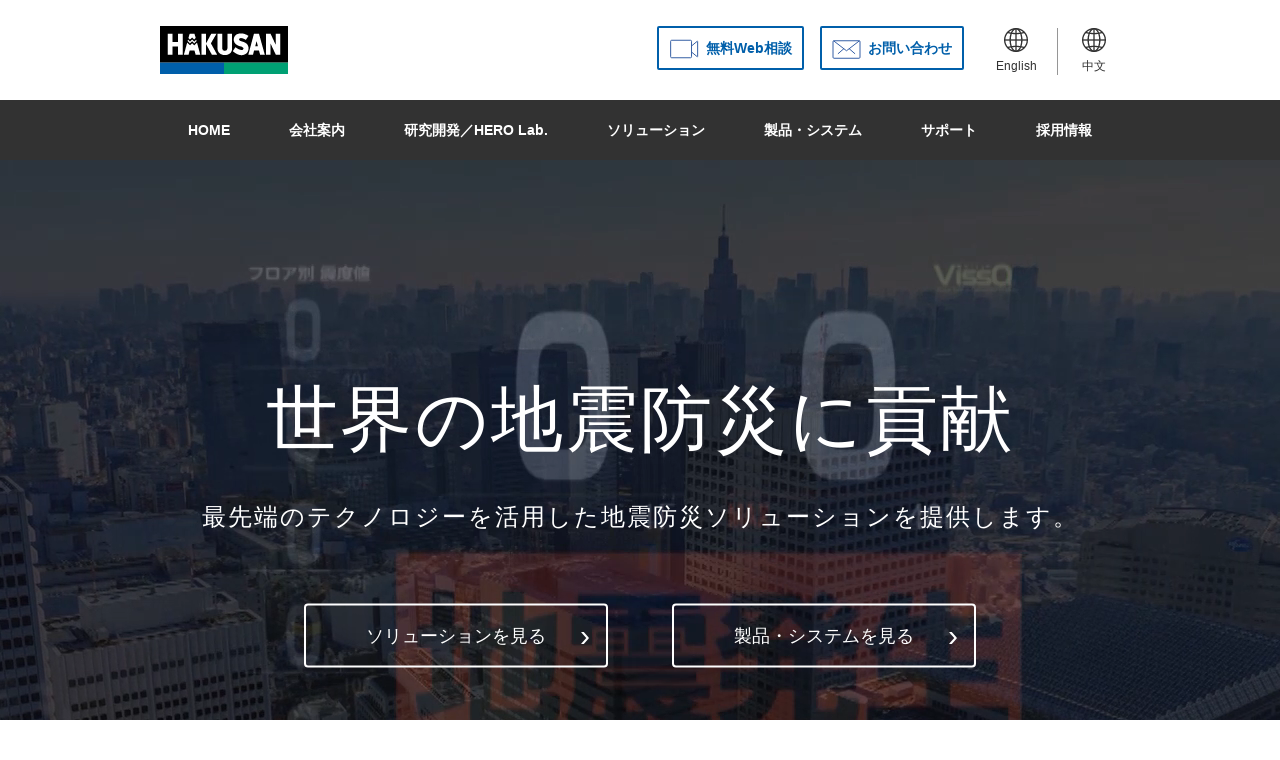

--- FILE ---
content_type: text/html
request_url: https://www.hakusan.co.jp/
body_size: 7200
content:
<!doctype html>
<html>
<head>
<!-- 【注】scriptタグ内側に公開サイトのみ有効とするif構文追加!更新時注意! -->
<!-- Google Tag Manager -->
<script>if(location.hostname==='www.hakusan.co.jp'){
(function(w,d,s,l,i){w[l]=w[l]||[];w[l].push({'gtm.start':
new Date().getTime(),event:'gtm.js'});var f=d.getElementsByTagName(s)[0],
j=d.createElement(s),dl=l!='dataLayer'?'&l='+l:'';j.async=true;j.src=
'https://www.googletagmanager.com/gtm.js?id='+i+dl;f.parentNode.insertBefore(j,f);
})(window,document,'script','dataLayer','GTM-K5WK7TLP');
}</script>
<!-- End Google Tag Manager -->

<meta charset="utf-8">
<meta name="viewport" content="width=device-width, initial-scale=1.0">
<meta http-equiv="X-UA-Compatible" content="ie=edge">
<meta name="format-detection" content="telephone=no">
<meta name="Description" content="白山工業は、地震や火山の観測、地盤調査、建物地震防災、BCP研修/防災訓練向け地震体験、ロボティクス、非鉄金属・フィルム・複合材向け高精度スリッターに関連する製品・システム・サービスの開発・製造・販売を行っています。">
<title>白山工業株式会社</title>
<link href="/css/slick.css" rel="stylesheet">
<link href="/css/site.css" rel="stylesheet">

</head>
<body>
<!-- Google Tag Manager (noscript) -->
<noscript><iframe src="https://www.googletagmanager.com/ns.html?id=GTM-K5WK7TLP"
height="0" width="0" style="display:none;visibility:hidden"></iframe></noscript>
<!-- End Google Tag Manager (noscript) -->

<div id="wrapper">
<header>
<ul class="container">
<li><a class="button" href="/"><h1>白山工業株式会社</h1></a></li>
<li><a class="button header_btn ico_video" href="/web_connect/">無料Web相談</a></li>
<li><a class="button header_btn ico_mail" href="/contact/">お問い合わせ</a></li>
<!--<li><a id="btn_sarch" class="button header_btn ico_sarch" href="/">検索</a></li>-->
<li><a class="button language length" href="/english/"><img src="/img/top/language.svg" width="24" alt="言語"><br>English</a></li>
<li><a class="button language" href="/chinese/"><img src="/img/top/language.svg" width="24" alt="言語"><br>中文</a></li>
</ul>
</header>

<nav id="main_nav" class="gnav-wrapper">
<h2><span id="br1">-</span><span id="br2">-</span><span id="br3">-</span>MENU</h2>
<ul id="mn_list" class="gnav container">
<li>
<a href="/">HOME</a>
</li>

<li><!-- 会社案内メニュー -->
<a href="/company/">会社案内</a>
<div class="megamenu"><!--ここからメガメニュー-->
<ul class="megamenu_inner nav_company">
<li class="megamenu_left">
<h3>会社案内</h3>
<p><a href="/company/">会社概要</a></p>
</li>
<li>
<ul class="megamenu_right">
<li>
<a href="/company/">会社概要　›</a>
</li>
<li>
<a href="/company/message.html">トップメッセージ　›</a>
</li>
<li>
<a href="/company/philosophy.html">企業理念　›</a>
</li>
<li>
<a href="/company/history.html">沿革　›</a>
</li>
<li>
<a href="/company/map.html">事業所　›</a>
</li>
<li>
<a href="/company/officers.html">役員　›</a>
</li>
<li>
<a href="/company/quality_policy.html">品質方針　›</a>
</li>
<li>
<a href="/company/privacy.html">プライバシーポリシー　›</a>
</li>
<li>
<a href="/company/trademarks.html">商標　›</a>
</li>
</ul>
</li>
</ul><!-- .megamenu_inner -->
</div><!-- .megamenu -->
</li>

<li><!-- 研究開発メニュー -->
<a href="/research_and_development/">研究開発／HERO Lab.</a>
<div class="megamenu"><!--ここからメガメニュー-->
<ul class="megamenu_inner nav_RD">
<li class="megamenu_left">
<h3>研究開発</h3>
</li>
<li>
<ul class="megamenu_right">
<li>
<a href="/research_and_development/">研究開発　›</a>
<ul class="megamenu_sub"><!--ここからサブメニュー-->
<li><a href="/research_and_development/hero_lab.html">極限環境ロボット研究所 [HERO lab.]</a></li>
<li><a href="/research_and_development/hero_message.html">所長紹介</a></li>
<li><a href="/research_and_development/hero_works.html">開発事例</a></li>
</ul>
</li>
<li>
<ul>
<li><a href="/research_and_development/">プロジェクトストーリー　›</a>
<ul class="megamenu_sub"><!--ここからサブメニュー-->
<li><a href="/research_and_development/hypoTD.html">多数のテンプレート地震を用いた震源決定法</a></li>
<li><a href="/research_and_development/robots.html">ロボティクスと地震計測技術の融合を目指して</a></li>
<li><a href="/research_and_development/optical_sensor.html">極限環境で利用可能なセンシング技術への挑戦</a></li>
<li><a href="/research_and_development/basic_devel_opt_sensor.html">光ファイバーを利用した光センサーの基礎開発</a></li>
<li><a href="/research_and_development/i-jishin.html">次世代型地震観測システムの構築に向けて</a></li>
<li><a href="/research_and_development/onsite_seismic_meas.html">緊急地震速報と現地地震計測の活用</a></li>
</ul></li>
<li>
<ul>
<li><a href="/research_and_development/hero_innermask.html">HEROインナーマスク　›</a></li>
</ul></li>
</ul>
</ul>
</li>
</ul><!-- .megamenu_inner -->
</div><!-- .megamenu -->
</li>

<li><!-- ソリューションメニュー -->
<a href="/solution/">ソリューション</a>
<div class="megamenu"><!--ここからメガメニュー-->
<ul class="megamenu_inner nav_solution">
<li class="megamenu_left">
<h3>ソリューション</h3>
</li>
<li>
<ul class="megamenu_right">
<li>
<a href="/solution/">ソリューション　›</a>
<ul class="megamenu_sub"><!--ここからサブメニュー-->
<li><a href="/solution/optical_sensor/">極限環境で地震計測</a></li>
<li><a href="/solution/bosai/index.html">地震の被害を視える化</a></li>
<li><a href="/products/slitter/">高精度スリット</a></li>
<li><a href="/solution/zabuton/">リアルな地震体験</a></li>
<li><a href="https://smart-habi.com/index.html">スマホで簡易居住性評価（外部リンク）</a></li>
<li><a href="/scn/machi/">自宅の揺れをモニタリング</a></li>
</ul>
</li>
<li>
<a href="/solution/casestudy/">お客様事例　›</a>
<ul class="megamenu_sub"><!--ここからサブメニュー-->
<li><a href="/solution/casestudy/toda.html">戸田建設 株式会社様</a></li>
<li><a href="/solution/casestudy/masuda.html">株式会社 益田建設様</a></li>
<li><a href="/solution/casestudy/nskre.html">日鉄興和不動産 株式会社様</a></li>
<li><a href="/solution/casestudy/tokyo_dome.html">株式会社 東京ドーム様</a></li>
<li><a href="/solution/casestudy/mitsuifudosan.html">三井不動産 株式会社様</a></li>
<li><a href="/solution/casestudy/jfe_steel.html">JFEスチール 株式会社様</a></li>
<li><a href="/solution/casestudy/ojiya_sonaekan.html">おぢや震災ミュージアム そなえ館様</a></li>
<li><a href="/solution/casestudy/trusco.html">トラスコ中山 株式会社様</a></li>
<li><a href="/solution/casestudy/kke.html">株式会社 構造計画研究所様</a></li>
<li><a href="/solution/casestudy/jgi.html">地球科学総合研究所様</a></li>
<li><a href="/solution/casestudy/kagakukan_sendai.html">スリーエム仙台市科学館様</a></li>
<li><a href="/solution/casestudy/trc.html">株式会社 東京流通センター様</a></li>
<li><a href="/solution/casestudy/transport_infra01.html">（公財）鉄道総合技術研究所様</a></li>
</ul>
</li>
</ul>
</li>
</ul><!-- .megamenu_inner -->
</div><!-- .megamenu -->
</li>

<li><!-- 製品・システムメニュー -->
<a href="/products/">製品・システム</a>
<div class="megamenu"><!--ここからメガメニュー-->
<ul class="megamenu_inner nav_products">
<li class="megamenu_left">
<h3>製品・システム</h3>
</li>
<li>
<ul class="megamenu_right">
<li>
<a href="/products/">製品カテゴリ　›</a>
<ul class="megamenu_sub"><!--ここからサブメニュー-->
<li><a href="/products/keisoku/">計測機器</a></li>
<li><a href="/products/slitter/">スリッター</a></li>
<li><a href="/products/bosai/kinkyujishin.html">緊急地震速報</a></li>
<li><a href="/products/eq_simulator/">地震動シミュレーター</a></li>
<li><a href="/products/timesync/">時刻同期関連</a></li>
<li><a href="/app/">地震関連アプリ</a></li>
</ul>
</li>
<li>
<a href="/products/discon_list.html">販売終了製品　›</a>
</li>
</ul>
</li>
</ul><!-- .megamenu_inner -->
</div><!-- .megamenu -->
</li>

<li><!-- サポートメニュー -->
<a href="/support/">サポート</a>
<div class="megamenu"><!--ここからメガメニュー-->
<ul class="megamenu_inner nav_support">
<li class="megamenu_left">
<h3>サポート</h3>
</li>
<li>
<ul class="megamenu_right">
<li>
<a href="/support/#support_keisoku">計測機器　›</a>
<ul class="megamenu_sub"><!--ここからサブメニュー-->
<li><a href="/support/keisoku/faq/">Q&amp;A</a></li>
<li><a href="/support/keisoku/user_regist/">ユーザー登録</a></li>
<li><a href="/support/keisoku/dl_update.html">製品アップデート</a></li>
<li><a href="/support/keisoku/dl_freesoft.html">フリーウェア</a></li>
<li><a href="/support/keisoku/dl_manual.html">製品マニュアル</a></li>
<li><a href="/support/map/geocoder-jp.html">位置情報取得</a></li>
</ul>
</li>
<li>
<a href="/support/#support_bosai">計測地震防災・緊急地震速報　›</a>
<ul class="megamenu_sub"><!--ここからサブメニュー-->
<li><a href="/support/bosai/faq/">Q&amp;A</a></li>
<li><a href="/kinkyu-jishin/member/">緊急地震速報 代理店サポート</a></li>
<li><a href="/support/bosai/dl_data/">ダウンロード</a></li>
<li><a href="/support/map/geocoder-jp.html">位置情報取得</a></li>
</ul>
</li>
<li>
<a href="/support/#support_timesync">時刻同期関連　›</a>
<ul class="megamenu_sub"><!--ここからサブメニュー-->
<li><a href="/support/timesync/faq/">Q&amp;A</a></li>
<li><a href="/support/keisoku/user_regist/">ユーザー登録</a></li>
<li><a href="/support/timesync/dl_manual.html">製品マニュアル</a></li>
<li><a href="/support/map/geocoder-jp.html">位置情報取得</a></li>
</ul>
</li>
</ul>
</li>
</ul><!-- .megamenu_inner -->
</div><!-- .megamenu -->
</li>

<li><!-- 採用情報メニュー -->
<a href="/recruit/">採用情報</a>
<div class="megamenu"><!--ここからメガメニュー-->
<ul class="megamenu_inner nav_recruit">
<li class="megamenu_left">
<h3>採用情報</h3>
</li>
<li>
<ul class="megamenu_right">
<li>
<a href="/recruit/">採用サイト　›</a>
<ul class="megamenu_sub"><!--ここからサブメニュー-->
<li><a href="/recruit/">TOP</a></li>
<li><a href="/recruit/about/">白山工業を知る</a></li>
<li><a href="/recruit/works/">仕事を知る</a></li>
<li><a href="/recruit/environment/">働く環境</a></li>
<li><a href="/recruit/internship/">インターンシップ</a></li>
<li><a href="/recruit/job/">募集要項</a></li>
<li><a href="/recruit/entry/">エントリー</a></li>
</ul>
</li>
</ul>
</li>
</ul><!-- .megamenu_inner -->
</div><!-- .megamenu -->
</li>

<li class="pc-none">
<a href="/english/">English</a>
</li>

<li class="pc-none">
<a href="/chinese/">中文</a>
</li>

</ul>
</nav><!-- .gnav-wrapper -->
<section id="topSlide">
<ul class="slider">
<li>
<div class="slide_text">
<h2>世界の地震防災に貢献</h2>
<p>最先端のテクノロジーを活用した地震防災ソリューションを提供します。</p>
<a class="more" href="/solution/">ソリューションを見る</a>
<a class="more" href="/products/">製品・システムを見る</a>
</div>
<video poster="" playsinline muted>
<source src="/img/top/topmv1.mp4">
</video>
</li>
<li>
<div class="slide_text">
<h2>高精度スリッターシステム</h2>
<p>特殊な材質や用途に合わせた高品質な切断加工を実現します。</p>
<!-- <a class="more" href="/solution/">ソリューションを見る</a> -->
<a class="more" href="/products/slitter/">製品・システムを見る</a>
</div>
<video poster="" playsinline muted>
<source src="/img/top/topmv2.mp4">
</video>
</li>
</ul>

</section>

<section id="news">
<h2>NEWS</h2>
<div id="news_list">
<h3>新着情報</h3>
<ul>
<li class="infor"><span class="date">2025.12.10</span><span class="cat">お知らせ</span><span class="text"><a href="/solution/casestudy/toda.html">【お客様事例】に戸田建設様の「『耐震性能』の違いが伝わる地震体験の提供」を掲載しました</a></span></li>
<li class="event"><span class="date">2025.11.26</span><span class="cat">イベント</span><span class="text"><a target="_blank" href="https://jaci-event.com/20251217電子情報技術部会マイクロナノシステムと材料/">電子情報技術部会マイクロナノシステムと材料・加工分科会講演会（12/17）に当社理事の平山義治が登壇します</a></span></li>
<li class="event"><span class="date">2025.11.26</span><span class="cat">イベント</span><span class="text"><a target="_blank" href="https://annex.jsap.or.jp/kohasensing/meeting.html">応用物理学会 光波センシング技術研究会 LST（12/4）当社の山手勉、吉田稔が登壇します</a></span></li>
<li class="event"><span class="date">2025.11.07</span><span class="cat">イベント</span><span class="text"><a target="_blank" href="https://www.jaee.gr.jp/jp/annual2025/">日本地震工学会・大会－2025（12/9～10）に出展します</a></span></li>
<li class="event"><span class="date">2025.11.07</span><span class="cat">イベント</span><span class="text"><a target="_blank" href="https://www.lifeguardtec.com/index.html">第13回 中部ライフガードTEC2025（12/4～5）に「地震ザブトン」・「地震防災研修サービス」を出展します</a></span></li>
<li class="media"><span class="date">2025.10.10</span><span class="cat">メディア情報</span><span class="text"><a target="_blank" href="https://news.web.nhk/newsweb/na/nb-6000033435">第13回 震災対策技術展 東北に出展した「地震ザブトン」の様子がNHK仙台放送局のニュースで紹介されました</a></span></li>
<li class="media"><span class="date">2025.10.10</span><span class="cat">メディア情報</span><span class="text"><a target="_blank" href="https://www.khb-tv.co.jp/news/16079552">第13回 震災対策技術展 東北に出展した「地震ザブトン」の様子がKHB東日本放送のニュースで紹介されました</a></span></li>
<li class="infor"><span class="date">2025.10.06</span><span class="cat">お知らせ</span><span class="text"><a href="/information/log/2025/10/0609_hero_lab.html">【HERO Lab.】新拠点開設のお知らせ</a></span></li>
</ul>

<p><a href="/information/" class="more">もっと見る</a></p>
</div>
</section>

<section id="top_recruit">
<h2>採用情報</h2>
<h3><span>探求心で世界を変える</span><br>
「世の中の役に立つ技術」を一緒につくっていける仲間を私たちは求めています。</h3>
<p><a href="/recruit/" class="more">採用ページを見る</a></p>
</section>

<section id="company" class="gray_bg">
<div class="container">
<h2>会社案内</h2>
<h3>おもしろいモノつくろう</h3>
<p>世界中に他にないものをつくろう。<br>
誰もやったことのない挑戦をしよう。<br>
私たちの原点は、ここにあります。</p>
<a href="/company/message.html" class="more">詳しく見る</a>
</div>
</section>

<section id="RD" class="top_RD">
<h2 id="top_RD_h">研究開発</h2>
<h3 id="top_RD_h2">HAKUSANが大切にしている価値観「おもしろいモノをつくろう」。<br>
この原点となる研究開発の取り組みについてご紹介します。</h3>
<p><a href="/research_and_development/" class="more">もっと見る</a></p>
</section>

<section id="TOP_HERO">
<div>
<img src="/img/research_and_development/hero_logo.svg" height="72" alt="HERO Lab.[Hyper-Environmental Robots Laboratory]">
<h2>極限環境ロボット研究所</h2>
<p>⾼温、⾼線量など⼈が⽴ち⼊れないような環境下で、⼈の代わりに作業するロボットやセンサ技術の開発に取り組んでいます。</p>
<a class="more" href="/research_and_development/hero_lab.html">詳しく見る</a>
</div>
<p class="notes">写真出典：東京電力ホールディングス</p>
</section>

<section id="solution" class="gray_bg">
<div class="container">
<h2>ソリューション</h2>
<ul class="box_link3">
<li>
<a href="/solution/optical_sensor/"><img src="/img/solution/solution_opt_sensor.png" width="294" height="181" alt="光センサ地震計測システム">電源が供給できない場所や電子部品が動作しない環境などで地震を計測したい</a>
</li>
<li>
<a href="/solution/bosai/index.html"><img src="/img/solution/solution_bosai.png" width="294" height="181" alt="地震防災ソリューション">地震時の被害状況を把握し、迅速な初動対応を行いたい</a>
</li>
<li>
<a href="/products/slitter/"><img src="/img/solution/solution_slite.png" width="294" height="181" alt="スリッター">多種多様な素材を高精度・高品質にスリットしたい</a>
</li>
</ul>
<a href="/solution/" id="solution_more" class="more">もっと見る</a>
</div>
</section>

<section id="contents">
<div class="container">
<ul class="box_link4">
<li>
<a href="/products/"><span><img src="/img/top/ico_products.svg" alt="製品・システム"></span>製品・システム</a>
</li>
<li>
<a href="/support/"><span><img src="/img/top/ico_support.svg" alt="サポート"></span>サポート</a></li>
<li>
<a href="recruit/freshers/"><span><img src="/img/top/ico_recruit.svg" alt="採用情報"></span>採用情報</a></li>
<li>
<a href="/scn/machi/"><span><img src="/img/top/ico_scn.svg" alt="地震健康診断"></span>地震健康診断</a></li>
<li>
<a href="/app/"><span><img src="/img/top/ico_app.svg" alt="地震関連アプリ"></span>地震関連アプリ</a></li>
<li>
<a href="/library/course_seismo.html"><span><img src="/img/top/ico_library.svg" alt="HAKUSANライブラリー"></span>HAKUSAN<br>ライブラリー</a></li>
<li>
<a href="https://www.youtube.com/channel/UCg9xxaqAbJun2tZMNDGmuhQ" target="_blank"><span><img src="/img/top/ico_youtube.svg" alt="YouTube"></span>HAKUSANチャンネル<br>（外部リンク）</a></li>
</ul>
</div>
</section>

<div id="inquiry">
<a href="/contact/" class="ico_mail">お問い合わせ</a>
</div>

<footer>
<div id="sm_container" class="container">

<ul class="sm_link">
<li><a href="/">HOME</a></li>
</ul>

<ul class="sm_link">
<li><a href="/company/">会社案内</a></li>
<li><a href="/company/">会社概要</a></li>
<li><a href="/company/message.html">トップメッセージ</a></li>
<li><a href="/company/philosophy.html">企業理念</a></li>
<li><a href="/company/history.html">沿革</a></li>
<li><a href="/company/map.html">事業所</a></li>
<li><a href="/company/officers.html">役員</a></li>
<li><a href="/company/quality_policy.html">品質方針</a></li>
<li><a href="/company/privacy.html">プライバシーポリシー</a></li>
<li><a href="/company/trademarks.html">商標</a></li>
</ul>

<ul class="sm_link">
<li><a href="/research_and_development/">研究開発／HERO Lab.</a></li>
<li><a href="/research_and_development/hero_lab.html">極限環境ロボット研究所</a></li>
<li><a href="/research_and_development/hero_message.html">所長紹介</a></li>
<li><a href="/research_and_development/hero_works.html">開発事例</a></li>
<li><a href="/research_and_development/">プロジェクトストーリー</a></li>
<li><a href="/research_and_development/hero_innermask.html">HEROインナーマスク</a></li>
</ul>

<ul class="sm_link">
<li><a href="/solution/">ソリューション</a></li>
<li><a href="/solution/">ソリューション</a></li>
<li><a href="/solution/casestudy/">お客様事例</a></li>
<!--
<li><a href="">地震・火山観測</a></li>
<li><a href="">建物健全性判定</a></li>
<li><a href="">地盤調査</a></li>
<li><a href="">出張防災訓練</a></li>
-->
</ul>

<ul class="sm_link">
<li><a href="/products/">製品・システム</a></li>
<li><a href="/products/keisoku/">計測機器</a></li>
<li><a href="/products/slitter/">スリッター</a></li>
<li><a href="/products/bosai/kinkyujishin.html">緊急地震速報</a></li>
<li><a href="/products/eq_simulator/">地震動シミュレーター</a></li>
<li><a href="/products/timesync/">時刻同期関連</a></li>
<li><a href="/app/">地震関連アプリ</a></li>
<!--<li><a href="">光センサシステム</a></li>-->
</ul>

<ul class="sm_link">
<li><a href="/support/">サポート</a></li>
<li><a href="/support/#support_keisoku">計測機器</a></li>
<li><a href="/support/#support_bosai">計測地震防災システム</a></li>
<li><a href="/support/#support_timesync">時刻同期関連</a></li>
</ul>

<ul class="sm_link">
<li><a href="/recruit/">採用情報</a></li>
<li><a href="/recruit/">採用サイトTOP</a></li>
<li><a href="/recruit/about/">白山工業を知る</a></li>
<li><a href="/recruit/works/">仕事を知る</a></li>
<li><a href="/recruit/environment/">働く環境</a></li>
<li><a href="/recruit/internship/">インターンシップ</a></li>
<li><a href="/recruit/job/">募集要項</a></li>
<li><a href="/recruit/entry/">エントリー</a></li>
</ul>

<ul class="sm_link">
<li><a class="noLink">その他</a></li>
<li><a href="/information/">NEWS</a></li>
<li><a href="/scn/machi/">地震健康診断</a></li>
<li><a href="/library/course_seismo.html">HAKUSANライブラリー</a></li>
<li><a href="https://www.youtube.com/channel/UCg9xxaqAbJun2tZMNDGmuhQ" target="_blank">HAKUSANチャンネル（外部リンク）</a></li>
</ul>

<!--
<ul class="sm_link">
<li><a class="noLink">その他</a></li>
<li><a href="/sitemap/">サイトマップ</a></li>
</ul>
-->

</div>
<div id="sns_list">
<ul>
<li>
<a href="https://www.youtube.com/channel/UCg9xxaqAbJun2tZMNDGmuhQ" target="_blank">
<img src="/img/top/img_sns_youtube.png" alt="HAKUSANチャンネル" width="24" height="24">
<p class="l-footer__sns-label"><span>HAKUSAN</span><span>チャンネル</span></p>
</a>
</li>
<li>
<a href="https://x.com/hero_laboratory" target="_blank">
<img src="/img/top/img_sns_x.png" alt="HERO Lab." width="27" height="24">
<p class="l-footer__sns-label">HERO Lab.</p>
</a>
</li>
<li>
<a href="https://x.com/IoTquakemonitor" target="_blank">
<img src="/img/top/img_sns_x.png" alt="IoT 地震観測サービス" width="27" height="24">
<p class="l-footer__sns-label"><span>IoT地震観測</span><span>サービス</span></p>
</a>
</li>
<li>
<a href="https://x.com/JishinTheVuton" target="_blank">
<img src="/img/top/img_sns_x.png" alt="地震ザブトン" width="27" height="24">
<p class="l-footer__sns-label">地震ザブトン</p>
</a>
</li>
<li>
<a href="https://www.facebook.com/JishinTheVuton/" target="_blank">
<img src="/img/top/img_sns_facebook.png" alt="地震ザブトン" width="24" height="24">
<p class="l-footer__sns-label">地震ザブトン</p>
</a>
</li>
</ul>
</div>

<div id="cr_container">
<a href="/"><img src="/img/top/logo_type.svg" width="145" height="28" alt="HAKUSAN"></a>
<p>&copy; Hakusan Corporation</p>
<p id="pagetop"><a href="#wrapper"><img src="/img/share/pagetop.svg" width="21" height="13" alt="ページトップへ戻る"></a></p>
</div>
</footer>


</div><!--//// wrapper END /////-->
<script src="/js/jquery.js"></script>
<script src="/js/slick.min.js"></script>
<script src="/js/site.js" async></script>
 
</body>
</html>


--- FILE ---
content_type: text/css
request_url: https://www.hakusan.co.jp/css/site.css
body_size: 83127
content:
@charset "utf-8";
/* CSS Document */


/*==============================================
   // リセット＆タグ設定
==============================================*/
article,aside,details,figcaption,figure,footer,header,hgroup,menu,nav,section {
	display:block;
}
body,div,dl,dt,dd,ul,li,ol,h1,h2,h3,h4,h5,h6,pre,code,form,fieldset,legend,input,textarea,p,
blockquote,th,td,article,aside,details,figcaption,footer,header,hgroup,menu,nav,section,summary {
	margin:0;
	padding:0;
	line-height:1.5;
}
li,ol {
	list-style-type:none;
}
address,caption,cite,code,dfn,em,strong,th,var {
	font-style:normal;
}
caption,th {
	text-align:left;
}
q::before,q::after {
	content: '';
}
hr,legend {
	display:none;
}
img,abbr,acronym,fieldset {
	border:0;
}
html {
	overflow-y:scroll;
	font-size:10px; /* 基準サイズ（IE8以下を除き,これは全体に影響する） */
}
h1 { font-size:3.2rem; font-weight:bold; margin:0.8em 0 0.2em; }
h2 { font-size:2.6rem; font-weight:bold; margin:0.8em 0 0.2em; }
h3 { font-size:2.4rem; font-weight:bold; margin:0.8em 0 0.2em; }
h4 { font-size:2.0rem; font-weight:bold; margin:0.8em 0 0.2em; }
h5 { font-size:1.8rem; font-weight:bold; margin:0.8em 0 0.2em; }
h6 { font-size:1.6rem; font-weight:bold; margin:0.8em 0 0.2em; }

table {
	font-size:inherit;
	table-layout:fixed;
	border-collapse:collapse;
	border-spacing:0;
}
table th {
	background-color:#ddd;
	padding:1px;
	border:1px solid #888;
	text-align:center;
}
table td {
	border:1px solid #aaa;
	padding:1px;
}
pre,code,kbd,samp,tt {
	font-family:monospace;
	line-height:1.1;
}
select,input,button,textarea {
	font:99% arial,helvetica,clean,sans-serif;
}
body {
	width: 100%;
	height: 100%;
	font-family:"メイリオ", Meiryo, verdana, "ヒラギノ角ゴ Pro W3", "Hiragino Kaku Gothic Pro", Osaka, "ＭＳ Ｐゴシック", "MS PGothic", Sans-Serif;
	font-size:1.4rem;
	color:#323232;
	-webkit-text-size-adjust:100%;  /* スマートフォンの表示崩れ対策 */
	position:relative;
}
a {
	text-decoration:none;
	overflow:hidden;
	color:#323232;
}
a:hover {
	opacity:0.75;
}
header,footer {
	text-align:center;
}

@media screen and (min-width:600px){
	.pc-none {
		display: none;
	}
}


/*==============================================
   // サイト共用設定
==============================================*/
/*--------------------------------------------
	///// 汎用
--------------------------------------------*/
/* モバイルとの調整 */
br.valid_mb{
	display: none;
}
/* 文字寄せ */
.txt_c{
	text-align: center !important;
}
.txt_r{
	text-align: right !important;
}
.txt_l{
	text-align: left !important;
}
/* clearfix */
.clrfx::after {
	content: '.';
	display:block;
	visibility:hidden;
	height:0.1px;
	font-size:0.1em;
	line-height:0;
	clear:both;
}
.std_flex{
	display: flex;
}
.rvrs_flex{
	display: flex;
	flex-direction: row-reverse;
}
ul.li_bottom_space > li{
	padding-bottom: 0.5em;
}
/* ↓ ぶら下げインデント */
:not(ul).h_indent-1,.h_indent-1 > li {
	text-align:left !important;
	padding-left:1em !important;
	text-indent:-1em !important;
}
:not(ul).h_indent-1h,.h_indent-1h > li {
	text-align:left !important;
	padding-left:1.5em !important;
	text-indent:-1.5em !important;
}
:not(ul).h_indent-2,.h_indent-2 > li {
	text-align:left !important;
	padding-left:2em !important;
	text-indent:-2em !important;
}
:not(ul).h_indent-2h,.h_indent-2h > li {
	text-align:left !important;
	padding-left:2.5em !important;
	text-indent:-2.5em !important;
}
:not(ul).h_indent-3,.h_indent-3 > li {
	text-align:left !important;
	padding-left:3em !important;
	text-indent:-3em !important;
}
:not(ul).h_indent-3h,.h_indent-3h > li {
	text-align:left !important;
	padding-left:3.5em !important;
	text-indent:-3.5em !important;
}
:not(ul).h_indent-4,.h_indent-4 > li {
	text-align:left !important;
	padding-left:4em !important;
	text-indent:-4em !important;
}
/* 脚注用文字サイズ */
.footnote{
	font-size: 1.2rem;
}
.footnote_m{
	font-size: 1.4rem;
}
/* ソースに必要だが非表示にする */
.ghost{
	height: 1em !important;
	margin: 0 0 -1em !important;
	padding: 0 !important;
	opacity: 0.0 !important;
}
/* 必要な時に有効化する改行 */
br.sp{
	display: none;
}
.br_on br.sp{
	display: inline;
}
/* ファイルアイコン表示 */
a.icon::before{
	content: '';
	display: inline-block;
	width: 1.4em;
	height: 1.4em;
	margin: 0 0.2em -0.3em;
	background: no-repeat;
}
a[href$="txt"].icon::before,a[href$="TXT"].icon::before{
	background-image:url(/img/share/txt_icon.svg);
}
a[href$="zip"].icon::before,a[href$="ZIP"].icon::before{
	background-image:url(/img/share/zip_icon.svg);
}

a[href$="pdf"].icon::before,a[href$="PDF"].icon::before,
a[href*="pdf?session"]::before,a[href*="PDF?session"]::before{
	background-image:url(/img/share/pdf_icon.svg);
}
a[href$="jpg"].icon::before,a[href$="JPG"].icon::before{
	background: url(/img/share/jpg_icon.svg) no-repeat;
}
a[href$="xlsx"].icon::before,a[href$="xlsx"].icon::before,
a[href$="XLSX"].icon::before,a[href$="XLSX"].icon::before,
a[href$="xls"].icon::before,a[href$="xls"].icon::before,
a[href$="XLS"].icon::before,a[href$="XLS"].icon::before{
	background: url(/img/share/xls_icon.svg) no-repeat;
}
a[href$="mp4"].icon::before,a[href$="MP4"].icon::before{
	background: url(/img/share/mp4_icon.svg) no-repeat;
}
/* リンクアンカー末尾に外部リンクを示す画像表示（主に英文ページで） */
a.extlink_bk::after,a.extlink_wh::after{
	content: '';
	display: inline-block;
	margin-left: 0.2em;
	height: 0.8em;
	width: 0.9em;
	background-repeat: no-repeat;
	background-position: center bottom;
}
a.extlink_bk::after{
	background-image: url(/img/share/external_link_icon_bk.svg);
}
a.extlink_wh::after{
	background-image: url(/img/share/external_link_icon_wh.svg);
}
[data-expand_target]{ /* javascriptで領域開閉用 */
	cursor: pointer;
}
[data-expand_target]:hover{
	opacity: 0.75;
}
.i_mark::before{
	content: 'ⓘ';
	margin-right: 0.1em;
	font-weight: bold;
	color: #0066ff;
}

/*--------------------------------------------
	///// モーダル表示(Magnific Popup)関連
--------------------------------------------*/
.modal_item video{
	display:none;
}
.modal_item > a{
	display:block;
}
.modal_item .m_pop video{
	display:none;
}
.modal_item .m_pop .captn{
	display:block;
	text-align: center;
	color: #000;
}
/* ----- モーダル時↓ ----- */
.mfp-iframe-scaler{
	padding-top: 95%;
}
.mfp-content .mfp-close{
	color: #fff;
	top: -5px;
}
.mfp-content .mfp-figure{   /* 画像用 */
	padding: 0;
	margin: -13px -38px;
}
.mfp-content .m_pop{        /* 動画用 */
	padding-top: 30px;
	text-align: center;
}
.mfp-content .m_pop video,
.mfp-content .m_pop img{    /* 動画用 */
	min-width: 40px;
}
.mfp-content .tip{          /* 動画用 */
	display: block;
	color: #fff;
}
.mfp-content .m_pop .captn{
	margin-bottom: 15px;
	font-size: 1.8rem;
	color: #fff;
}
/* ----- モーダル時↑ ----- */


/*--------------------------------------------
	///// Base
--------------------------------------------*/
#wrapper{
	width: 100%;
	min-width: 960px;
	margin: 0 auto;
	overflow: hidden;
}
.container{
	width: 960px;
	margin: 0 auto;
}
.narrow_container{
	width: 840px;
	margin: 0 auto;
}
.gray_bg{
	background-color: #efefef;
}
.gray_bg_inner{
	width: 960px;
	margin: 0 auto;
}
.contents_area{
	padding: 60px 0;
	text-align: center;
}
.more{
	display: inline-block;
	font-size: 1.8rem;
	font-weight:normal;
	width: 240px;
	height: 60px;
	border: 2px #323232 solid;
	border-radius: 4px;
	line-height: 60px;
	color: #323232;
	text-align: center;
	margin: 80px 0 0;
	position: relative;
}
.more::after{
	content: '›';
	font-size: 3.0rem;
	position: absolute;
	right: 16px;
}
.notes{
	font-size: 1.4rem;
	font-weight: normal;
}
section > h2,.container >h2{
	font-weight: normal;
	font-size: 3.2rem;
	text-align: center;
	margin: 0;
	padding: 80px 0 70px;
}
.box_link2{
	display: flex;
	flex-wrap: wrap;
	justify-content: space-between;
	text-align: center;
	margin: 48px auto;
}
.box_link2 li{
	margin: 0 0 48px;
}
.box_link2 li p{
	font-size: 1.6rem;
}
.box_link3 li span{
	font-size: 1.5rem;
	display: inline-block;
}
.box_link3 li img{
	margin: 0 0 6px 0;
}
.box_link3 li{
	margin: 48px 0 0;
	width: 293px;
	font-size: 1.8rem;
}
.box_link3{
	display: flex;
	flex-wrap: wrap;
	justify-content: space-between;
	text-align: left;
}
.box_link4{
	display: flex;
	flex-wrap: wrap;
	font-size: 1.8rem;
	text-align: center;
}
.box_link4 li{
	line-height: 1.3;
	margin-left: 38px;
}
.box_link4 li:first-child,
.box_link4 li:nth-child(4n+1){
	margin-left: 0;
}
.box_link4 li img{
	margin: 0 0 4px 0;
}
#pagetop{
	height: 0.1px;
	width: calc((100% - 960px) / 2 + 1020px);
	min-width: 1020px;
	margin: 0;
	position: fixed;
	left: 0;
	bottom: 0;
	text-align: right;
}
#pagetop a{
	display: inline-block;
	height: 40px;
	width: 40px;
	position: relative;
	top: -50px;
	border: 1px solid #c8c8c8;
	border-radius: 50%;
	background-color: #fff;
	opacity: 0.7;
}
#pagetop a img{
	margin-top: 12px;
	margin-right: 10px;
}
.ChangeElem_Btn_Content{
	display: flex;
	width: 960px;
	margin: 80px auto;
	text-align: center;
	font-size: 2.0rem;
	color: #323232;
	font-weight: bold;
}
.ChangeElem_Btn_Content li{
	width: 480px;
	height: 60px;
	line-height: 60px;
	cursor: pointer;
	background: #E6E6E6;
}
.ChangeElem_Btn_Content li a{
	display: block;
}
.ChangeElem_Btn_Content li:hover{
	opacity: 0.75;
}
.ChangeElem_Btn_Content .is-active{
	color: #fff;
	background: #00996E;
	position: relative;
}
.ChangeElem_Btn_Content .is-active::before{
	content: '';
	position: absolute;
	top: 100%;
	left: 50%;
	margin-left: -15px;
	border: 15px solid transparent;
	border-top: 15px solid #00996E;
}
.ChangeElem_Panel{
	display: none;
}
.under{
	text-decoration: underline;
	color: #0000ff;
}
/*--------------------------------------------
	///// Header
--------------------------------------------*/
header ul{
	height: 100px;
	display: flex;
}
header li:first-child{
	margin-right: auto;
}
header h1{
	text-indent:-9999px;
	width: 128px;
	height: 48px;
	background:url(/img/top/logo_mark.svg) no-repeat;
}
header .button{
	display: inline-block;
}
.header_btn{
	font-size: 1.4rem;
	font-weight:bold;
	border-radius: 2px;
	line-height: 40px;
	text-align: center;
	margin: 26px 16px 0 0;

	padding: 0 10px;
	height: 40px;
	border: 2px #005FAA solid;
	color: #005FAA;
}
.header_btn::before{
	content: '';
	display: inline-block;/*忘れずに！*/
	background-size: contain;
	vertical-align: middle;
}
header .ico_mail::before{
	width: 29px;/*画像の幅*/
	height: 19px;/*画像の高さ*/
	margin-right: 7px;
	background: url(/img/top/ico_inquiry.svg) no-repeat;
}
header .ico_video::before{
	width: 30px;
	height: 20px;
	margin-right: 7px;
	background: url(/img/top/ico_video.svg) no-repeat;
}
#btn_sarch{
	width: 100px;
	height: 40px;
	border: 2px #00A073 solid;
	color: #00A073;
}
header .ico_sarch::before{
	width: 24px;/*画像の幅*/
	height: 24px;/*画像の高さ*/
	margin-right: 4px;
	background: url(/img/top/sarch.svg) no-repeat;
}
.language{
	font-size: 1.2rem;
	width: 52px;
	text-align: center;
	margin: 28px 0 0 10px;
}
.length{
	border-right: solid 1px #969696;
	padding-right: 15px;
}


/*--------------------------------------------
	///// main_nav
--------------------------------------------*/
#main_nav h2{
	display:none;  /* モバイルのみで使用⇒PC/モバイル表示判定にも使用 */
}
.gnav-wrapper{
	background-color: #323232;
	height: 60px;
	color: #fff;
	font-weight: bold;
	position: relative;
}
.gnav{
	display: flex;
	justify-content: space-between;
}
.gnav li{
	line-height: 60px;
	text-align: center;
	transition: all .3s ease-in-out;
}
.gnav li:hover{
	background: #005faa;
}
.gnav > li a{
	color: #fff;
	padding: 0 28px;
}
.gnav > li > a{
	display: block;
	opacity: 1;
}
.gnav > li:hover .megamenu{
	max-height: 9999px;
	opacity: 0.95;
	padding: 30px 0;
}
.megamenu{
	background: #005faa;
	max-height: 0;
	opacity: 0;
	overflow: hidden;
	width: 100%;
	position: absolute;
	top: 60px;
	left: 0;
	transition: all .2s ease-in;
	z-index: 999;
}
.megamenu_inner{
	display: flex;
	flex-wrap: wrap;
	width: 960px;
	margin: 0 auto;
	padding: 10px 0;
}
.megamenu_left{
	width: 320px;
	border-right: 1px solid #fff;
	padding: 10px 0;
}
.megamenu_left h3{
	font-size: 2.6rem;
	font-weight: normal;
	margin: 0 0 20px !important;
}
.megamenu_left h3::before{
	content: '';
	display: inline-block;
	width: 60px;
	height: 60px;
	vertical-align: middle;
}
.nav_company h3::before{
	background: url(/img/nav/ico_company.svg) no-repeat ;
	margin: 0 6px 6px 0;
}
.nav_RD h3::before{
	background: url(/img/nav/ico_RD.svg) no-repeat ;
	margin: 0 16px 8px 0;
}
.nav_solution h3::before{
	background: url(/img/nav/ico_solution.svg) no-repeat ;
	margin: 0 10px 10px 0;
}
.nav_products h3::before{
	background: url(/img/nav/ico_products.svg) no-repeat ;
	margin: 0 16px 6px 0;
}
.nav_support h3::before{
	background: url(/img/nav/ico_support.svg) no-repeat ;
	margin: 0 12px 6px 0;
}
.nav_recruit h3::before{
	background: url(/img/nav/ico_recruit.svg) no-repeat ;
	margin: 0 18px 0;
}
.nav_company .megamenu_left p a{
	display: inline-block;
	font-size: 2.2rem;
	font-weight: bold;
	background: url(/img/nav/nav_company.png) no-repeat;
	width: 220px;
	height: 150px;
	line-height: 150px;
	margin: 0 auto;
	padding: 0;
}
.nav_company .megamenu_left p a:hover{
	opacity:0.9;
}
.megamenu_right li{
	font-size: 1.6rem;
	font-weight: bold;
	text-align: left;
	line-height: 1.6;
	margin: 20px 0;
}
.megamenu_right li a{
	display: inline;
	margin: 0 0 0 45px;
	padding: 0;
}
.megamenu_sub{
	display: flex;
	flex-wrap: wrap;
	max-width: 600px;
	margin: 0 0 0 32px;
}
.megamenu_sub li{
	margin: 8px 0 0;
	padding: 0 30px 0 25px;
	font-weight: normal;
	border-right: 1px solid #fff;
}
.megamenu_sub li:last-of-type{
	border-right: none;
}
.megamenu_sub li a{
	margin: 0;
	padding: 0;
}
/*.nav_products .megamenu_sub li:nth-of-type(3){
	border-right: none;
} */
.nav_recruit .megamenu_right span{
	font-size: 1.6rem;
	font-weight: normal;	
}
/*.nav_recruit .megamenu_right a:hover{
	opacity: 1;
}*/


/*--------------------------------------------
	///// topicpath（パンくず）
--------------------------------------------*/
#topicpath{
	background-color: #646464;
}
#topicpath ul{
	max-width: 960px;
	margin: 0 auto;
}
#topicpath ul li{
	display: inline-block;
	line-height: 24px;
	font-size: 1.2rem;
	color: #FFF;
}
#topicpath ul li + li::before{
	content: '>';
	margin-right: 0.3em;
}
#topicpath ul li a{
	color: #FFF;
}

/*--------------------------------------------
	///// footer
--------------------------------------------*/
footer{
	color: #fff;
	background-color: #969696;
}
#inquiry{
	color: #323232;
	background-color: #fff;
	text-align: center;
	font-size: 3.2rem;
	border-top:1px #C8C8C8 solid;
/* 
	height: 100px;
	line-height: 100px;
 */
	line-height: 1.4;
	padding: 28px;
}
#inquiry p{
	font-size: 1.4rem;
}
.ico_mail::before{
	content: '';
	display: inline-block;/*忘れずに！*/
	width: 52px;/*画像の幅*/
	height: 38px;/*画像の高さ*/
	background-image: url(/img/top/mail.svg);
	background-repeat: no-repeat;
	background-size: contain;
	vertical-align: middle;
	margin-right: 16px;
}
#sm_container{
	font-size: 1.4rem;
	display: flex;
	flex-wrap: wrap;
	text-align: left;
	padding: 28px 0 60px;
}
.sm_link{
	margin: 40px 18px 0;
	width: 196px;
}
.sm_link:last-of-type{
	margin: 40px 0 0 18px;
	width: 240px;
}
.sm_link li{
	line-height:1.8;
}
.sm_link li:first-child{
	font-size: 1.5rem;
	font-weight: bold;
	line-height: 3.2;
}
.sm_link a{
	color: #fff;
}
.sm_link .noLink{
	opacity: 1;
}
footer #sns_list ul{
	border-top: 1px solid #fff;
	margin: auto;
	padding: 50px 0 55px;
	width: 960px;
	display: flex;
	justify-content: center;
	gap: 0 2.8em;
}
footer #sns_list ul li{
	text-align: center;
}
footer #sns_list ul li a p{
	font-size: 1.4rem;
	line-height: 1.2;
	color: #fff;
}
footer #sns_list ul li a p span + span{
	display: block;
}
/*-------------------------------*/

#cr_container{
	background-color: #646464;
	height: 120px;
	font-size: 1.1rem;
}
#cr_container img{
	margin: 40px 0 10px;
}

/*--------------------------------------------
	///// エリア内タブメニュー
--------------------------------------------*/
#area_menu{
	width: 960px;
	margin: 72px auto 68px;
}
#area_menu ul{
	display: flex;
	flex-wrap: wrap;
	justify-content: space-around;
}
#area_menu li{
	padding: 0 10px;
	min-height: 40px;
	font-size: 1.6rem;
	font-weight: bold;
	text-align: center;
	display:flex;
	justify-content:center;
	align-items:center;
}
#area_menu li a{
	display: block;
	padding: 0 4px;
	min-width: 52px;
	line-height: 1.4;
	color: #000;
}
#area_menu #filter li{
	background-color: transparent;
	color: #000;
}
#area_menu li a.selected{
	color: #005fa9;
	border-bottom: 2px solid #005fa9;
}
#area_menu li a:not(.selected):hover{
	color: #005fa9;
}

/*--------------------------------------------
	///// フィルターメニュー
--------------------------------------------*/
#filter_menu{
	width: 960px;
	margin: 80px auto 40px;
	border-bottom: #646464 1px solid;
}
#filter_menu ul::before{ /* 2段になる場合の1段目の罫線用 */
	content: '';
	display: block;
	width: 960px;
	height: 40px;
	margin-bottom:-41px;
	border-bottom: #646464 1px solid;
}
#filter_menu ul{
	display: flex;
	flex-wrap: wrap;
	justify-content: space-between;
	margin-bottom:-1px;
}
#filter_menu li{
	margin-bottom: 1px;
	min-width: 40px;
	height: 40px;
	padding: 0 20px;
	line-height: 40px;
	font-size: 1.6rem;
	font-weight: bold;
	text-align: center;
	color: #000;
	background-color: #FFF;
	cursor: pointer;
}
#filter_menu li:first-of-type{
	width: 90px;
}
#filter_menu li.selected{
	background-color: transparent;
	background-color: #646464;
	color: #fff;
}
#filter_menu li:not(.selected):hover{
	background-color: #E6E6E6;
}


/*==============================================
	///// トップページ
==============================================*/

/* --------- topSlide --------- */
#topSlide{
	text-align: center;
	color: #fff;
	position: relative;
}
#topSlide .slider > li:not(:first-child){
	display: none;
}
#topSlide .slider.slick-initialized > li{
	display: block;
}
#topSlide li{
	outline: none;
}
#topSlide h2{
	margin: 0;
	font-size: 7.2rem;
	font-weight:normal;
	line-height: 1.3;
	letter-spacing: 0.25rem;
}
#topSlide p{
	margin: 0;
	padding: 32px 0 32px;
	font-size: 2.4rem;
	font-weight:normal;
	line-height: 1.6;
	letter-spacing: 0.2rem;
}
.slide_text{
	width: 960px;
	position: absolute;
	top: 50%;
	left: 50%;
	transform: translate(-50%,-50%);
	margin: 0;
	padding: 0;
	z-index: 1;
}
#topSlide .slide_text a.more:not(:first-of-type){
	margin-left: 60px;
}
#topSlide .more{
	width: 300px;
	border: 2px #fff solid;
	color: #fff;
	margin: 36px 0 0;
}
#topSlide video{
	width: 100%;
	height: 720px;
	object-fit: cover;
	background-color: #04111A;
}

/* --------- news --------- */
#news{
	padding: 0 0 40px;
	margin: 0 auto;
	width: 960px;
}
#news ul{
	font-size: 1.4rem;
}
#news li{
	margin: 22px 0 0;
}
#news_list{
	margin-bottom: 60px;
}
#news_list h3{
	font-size: 1.8rem;
	font-weight: normal;
	display: flex;
	align-items: center;
	/* text-align: center;  for no-flexbox browsers */
	margin: 0 0 24px;
}
#news_list li{
	margin-top: 6px;
}
#news_list h3::before,
#news_list h3::after{
	border-top: 1px solid;
	content: '';
	/* display: inline;  for IE */
	flex-grow: 1;
}
#news_list h3::before{
	margin-right: 0.8em;
}
#news_list h3::after{
	margin-left: 0.8em;
}
#news_list li span{
	display: inline-block;
	vertical-align: top;
}
#news_list li .date{
	padding: 4px 15px;
	width: 85px;
	text-align: center;
}
#news_list li .cat{
	margin-top: 2px;
	height: 24px;
	width: 115px;
	line-height: 24px;
	font-size: 1.2rem;
	font-weight: bold;
	text-align: center;
	color: #FFF
}
#news_list li .text{
	margin-bottom: 10px;
	padding: 4px 20px;
	width:675px;
	height:2em;
}
#news_list .infor .cat{
	background-color: #488fbd;
}
#news_list .media .cat{
	background-color: #a5ae47;
}
#news_list .press .cat{
	background-color: #339175;
}
#news_list .event .cat{
	background-color: #d47f23;
}
#news_list .award .cat{
	background-color: #d14633;
}
#news_list .psprt .cat{
	background-color: #746191;
}
#news_list p{
	text-align: center;
}

/* --------- pickup --------- */
#pickup{
	text-align: center;
	display: flex;
	margin: 80px 0;
}

#pickup div{
	position: relative;
	display: inline-block;
	margin: 0 20px 0 0;
	width: 172px;
	height: 172px;
	vertical-align: middle;
	text-align: center;
	font-size: 20px;
	font-weight: bold;
	background: #efefef;
	border-radius: 50%;
	box-sizing: border-box;
}
#pickup div::before{
	content: '';
	position: absolute;
	top: 50%;
	right: -35px;
	margin-top: -15px;
	border: 15px solid transparent;
	border-left: 35px solid #efefef;
}
/*#pickup div{
	width: 300px;
	height: 201px;
	background: url(/img/top/pickup_title.png) no-repeat;
	position: relative;
}*/
#pickup h3{
	font-size: 2.4rem;
	font-weight: normal;
	margin: 0 0 0 42px;
	line-height: 1.4;
	position: absolute;
	top:60px;
}
#pickup ul{
	display: flex;
	z-index: 0;
}
#pickup ul li{
	font-size: 1.8rem;
	line-height: 1.3;
	width: 210px;
	margin:  0 16px;
}
#pickup img{
	width: 85%;
}

/* --------- 採用サイトバナー --------- */
#top_recruit{
	background: url(/img/top/recruit_banner2.png);
	background-position: center;
	padding: 0;
	width: 100%;
	height: 460px;
	border-top: 1px solid #ddd;
}
#top_recruit h2{
	padding: 0;
	height: 50px;
	text-align: left;
	text-indent: -9999px;
}
#top_recruit h3{
	margin: 0 auto 20px;
	font-weight: normal;
	font-size: 2.5rem;
	text-align: center;
}
#top_recruit h3 span{
	display: block;
	margin: 0 auto 0;
	width: 380px;
	height: 164px;
	background: url(/img/top/recruit_title.png) no-repeat;
	text-align: left;
	text-indent: -9999px;
}
#top_recruit > p{
	text-align: center;
}
#top_recruit > p a{
	margin-top: 40px;
	border-color: #fff;
	color: #fff;
	background-color:  rgb(0 0 0 / 25%);
}

/* --------- company --------- */
#company{
	text-align: center;
	padding: 0 0 180px;
	background:#F0F0F0 url(/img/top/company_bg.png) no-repeat;
	background-position: bottom;
	background-size: contain;
}
#company h3{
	font-size: 6rem;
	font-weight: normal;
	text-align: center;
	margin: 0;
}
#company p{
	font-size: 2.4rem;
	line-height: 4.4rem;
	margin: 20px 0 52px;
}
#company a{
	margin: 40px 0 60px;
}
/* --------- 研究開発 --------- */
#top_RD_h{
	padding: 0;
}
#top_RD_h span{
	display: block;
	font-size: 2.0rem;
}
#top_RD_h ~ p{
	text-align: center;
	padding-bottom: 80px;
}
#top_RD_h ~ p .more{
	margin-top: 60px;
}
.top_RD{
	background: url(/img/top/rd_bg_top.png) no-repeat;
	background-size: cover;
	background-position: center;
	padding: 80px 0;
}
.top_RD #top_RD_h2{
	font-size: 2.2rem;
	font-weight: normal;
	padding: 28px 0 10px;
	margin: 0 auto;
	text-align: center;
}
.top_RD > p{
	padding-bottom: 0!important;
}

/* --------- HERO Lab --------- */
#TOP_HERO{
	background: url(/img/top/hero_banner.png) no-repeat;
	background-size: cover;
	background-position: center;
	padding: 80px 0 0;
}
#TOP_HERO div{
	width: 960px;
	margin: 0 auto;
	text-align: center;
	color: #FFF;
}
#TOP_HERO .hero_logo{
    text-indent: -9999px;
    position: relative;
	margin-bottom: 52px;
}
#TOP_HERO h2{
	font-size: 2.4rem;
	width: 400px;
	margin: 6px auto 32px;
	padding: 8px 0 0;
	border-top: 1px solid #FFF;
}
#TOP_HERO p{
	text-align: left;
	margin: 0 auto;
	font-size: 1.8rem;
	font-weight: normal;
	width: 620px;
}

#TOP_HERO .more{
	color: #FFF;
	border-color: #FFF;
	margin-top: 64px;
}
#TOP_HERO .notes{
	font-size: 1.3rem;
	text-align: right;
	width: 960px;
	margin: 16px auto 0;
	padding:0 0 12px;
	color: #FFF;
}

/* --------- solution --------- */
#solution{
	text-align: center;
	padding: 0 0 80px;
}
#solution h2{
	padding: 80px 0 0;
}

/* --------- contents --------- */
#contents{
	padding: 50px 0 100px;
}
#contents li{
	margin-top: 50px;
	margin-bottom: 20px;
	width: 210px;
}
#contents li a{
	display: block;
	width: 100%;
}
#contents li a span{
	display: flex;
	margin-bottom: 10px;
	width: 100%;
	height: 160px;
	border-radius: 8px;
	align-items: center;
	justify-content: center;
}
#contents:not(.gray_bg) li a span{
	background-color: #f0f0f0;
}
#contents li img{
	width: 120px;
	height: 120px;
}


/*==============================================
	///// ページ共通
==============================================*/
/* リンクリスト スリッター英中文のスペック表示に暫定利用も */
#p_link_list{
	margin: 20px auto;
	width: 960px;
	display: flex;
	flex-wrap: wrap;
	justify-content: space-around;
}
#links{
	padding: 60px 0;
}
.contents_area #links{
	padding: 60px 0 0;
}
#p_link_list > li{ /* 格納文字列が長ければ幅が広がる */
	margin:20px 10px 0;
	min-width:300px;
	min-height: 120px;
	text-align: center;
}
#p_link_list.fxd_3 > li{ /* 幅固定（3列表示）は fxd_3 クラス指定 */
	width:300px;
}
#p_link_list > li ul{
	border-top: 1px solid #939393;
	padding: 15px 25px 30px;
	font-size: 1.6rem;
	text-align: left;
}
#p_link_list h5{
	margin: 5px auto;
	padding: 0;
	display: flex;
	align-items: center;
	justify-content: center;
	height: 60px;
	line-height: 1.2;
	font-size: 2.4rem;
	font-weight: normal;
}
#p_link_list h5[id]::before{
	content: '';
	display: block;
	float: left;
	height: 2.5em;
	width: 2.9em;
	background: no-repeat 0 50%;
}
#p_link_list #r_doc::before,#p_link_list #r_manual::before{
	background-image:url(/img/products/r_ico_doc.svg);
	width: 2.7em;
}
#p_link_list #r_product::before{
	background-image:url(/img/products/r_ico_product.svg);
	width: 3.13em;
}
#p_link_list #r_soft::before{
	background-image:url(/img/products/r_ico_soft.svg);
}
#p_link_list #r_update::before{
	background-image:url(/img/products/r_ico_update.svg);
}
#p_link_list #r_QandA::before{
	background-image:url(/img/products/r_ico_QandA.svg);
}
#p_link_list #r_page::before{
	background-image:url(/img/products/r_ico_page.svg);
	width: 3.13em;
}
#p_link_list ul > li{
	line-height: 1.2;
	padding-bottom: 0.4em;
	text-indent: -1em;
}
#p_link_list ul > li::before{
	content: '￭ ';
}
.fxd_bnr{
	display: inline-block;
	position: fixed;
	bottom: 58px;
	right: 15px;
	z-index: 1;
}
.fxd_bnr a{
	display: block;
	margin-top:0.5em;
}


/*==============================================
	///// カテゴリトップページ共通
==============================================*/
#top_image h2{
	height: 152px;
	line-height: 152px;
	margin: 0;
	padding: 0;
	font-size: 4.0rem;
	font-weight: normal;
	color: #fff;
	text-align: center;
	background: linear-gradient(to left, #43cea2, #185a9d);
}
#top_image h2.cat_top::before{
	content: '';
	display: inline-block;
	height: 70px;
	width: 60px;
	margin-right: 20px;
	vertical-align: middle;
	background-repeat: no-repeat;
	background-position: 0 0;
	background-size: contain;
	/* background-image 各ページで指定 */
}


/*==============================================
	///// Webコネクションサービスページ
==============================================*/
#web_connect{
	padding: 30px 0 40px;
	margin: 0 auto;
	width: 960px;
}
#web_connect h3{
	text-align: center;
}
#web_connect h3 + p {
	margin: 50px 0;
}
#web_connect h4{
	margin-bottom: 20px;
}
#web_connect #webc_step li{
	margin: 5px 0;
	display: flex;
	flex-wrap: wrap;
	align-items: center;
}
#web_connect #webc_step li:not(:last-child)::after{
	content: "▼";
	text-align: center;
	display: block;
	width: 35%;
	font-size: 2.0rem;
	color: #aaa;
	margin: 10px 0 5px;
}
#web_connect #webc_step li span{
	width: calc(35% - 40px);
	line-height: 45px;
	padding:5px 20px;
	border-radius: 5px;
	background-color: #dfdfdf;
	font-size: 1.6rem;
	font-weight: bold;
}
#web_connect #webc_step li p{
	width: calc(65% - 40px);
	padding: 0 20px;
	font-size: 1.3rem;
}
#web_connect #to_wc_frn{
	margin: 50px 0 70px;
	text-align: center;
}
#web_connect #to_wc_frn a{
	display: inline-block;
	padding: 0 40px 0 24px;
	font-size: 1.6rem;
	border: 1px solid #323232;
	border-radius: 3px;
	line-height: 40px;
	color: #323232;
	margin: 10px;
	position: relative;
}
#web_connect #to_wc_frn a::after{
	content: '›';
	font-size: 2.4rem;
	position: absolute;
	right: 14px;
}
#web_connect #to_wc_frn a:hover{
	background-color: #E6E6E6;
}


/*==============================================
	///// NEWSページ
==============================================*/
#news_h::before{
	background-image: url(/img/nav/ico_news.svg);
}


/*==============================================
	///// 会社案内ページ
==============================================*/

/* --------- 共通 --------- */
#company_h::before{
	background-image: url(/img/nav/ico_company.svg);
}
#company_contents h3,#histry_contents h3,#privacy_contents h3,#trademarks_contents h3,#quality_policy_contents h3,#map_contents h3{
	text-align: center;
	font-size: 2.4rem;
	font-weight: normal;
	margin: 0;
}
.company_tbl{
	margin: 40px 0 80px;
}
.company_tbl tr{
	background-color: #efefef;
}
.company_tbl tr:nth-child(even){
	background-color: #fff;
}
.company_tbl th{
	width: 160px;
	font-size: 1.8rem;
	font-weight: normal;
	border: none;
	background-color: transparent;
}
.company_tbl td{
	width: 800px;
	font-size: 1.6rem;
	border: none;
	padding: 20px 44px 20px 0;
}
.company_tbl tr:last-of-type{
	padding-bottom: 36px;
}

/* --------- 会社概要ページ --------- */
#company_add > li{
	list-style-type: square;
	margin-left: 1em;
}
#company_add > li ~ li{
	margin-top: 16px;
}
#company_add > li .dscrptn{
	display: flex;
	flex-wrap: wrap;
	font-size: 1.5rem;
	padding-bottom: 0.5rem;
}
#company_add > li .dscrptn span{
	margin-right: 0.8em;
}
#company_add > li li{
	display: inline-block;
}
#company_add > li li ~ li::before{
	content: '・';
	margin-left: -4px;
}
#company_add a{
	font-weight: bold;
}
/* --------- トップメッセージページ --------- */
#company_contents .slider{
	margin: 40px 0  0;
}
#company_contents .slick-dots{
	display: none!important;
}
#company_contents .slider li span{
	position: relative;
	top: -40px;
}
.message_area{
	padding: 0 0 60px;
}
.message_area h4{
	font-size: 3.2rem;
	font-weight: normal;
	color: #005fa9;
	margin: 0 0 32px;
	padding: 40px 20px 4px;
	border-bottom: #c7c7c7 1px solid;
}
.message_area p{
	font-size: 2.0rem;
	line-height: 1.8;
	padding: 0 20px 32px;
}
.message_area p:last-of-type{
	font-size: 1.6rem;
	padding-top: 30px;
	text-align: right;
}
/* --------- 企業理念 --------- */
.philosophy_area{
	padding: 20px 0 100px;
}
.philosophy_area h4:not(:nth-child(0)){
	text-indent: -9999px;
	width: 261px;
	height: 69px;
	margin: 0 auto 60px;
}
.philosophy_area #hakusan_philosophy{
	padding: 40px 0 80px;
}
.philosophy_area #hakusan_philosophy h4{
	text-indent: 0;
	width: 960px;
	height: auto;
	margin: 0 auto 28px;
	text-align: center;
	font-size: 6.0rem;
}
.philosophy_area #hakusan_philosophy p{
	font-size: 2.0rem;
	width: 780px;
	margin: 0 auto ;
}
.philosophy_area #mission{
	margin-bottom: 60px;
}
.philosophy_area #mission h4{
	background: url(/img/company/mission.svg) no-repeat;
	margin-top: 40px;
}
.philosophy_area #vision h4{
	background: url(/img/company/vision.svg) no-repeat;
}
.philosophy_area #value h4{
	background: url(/img/company/value.svg) no-repeat;
}
.philosophy_area #mission p:first-of-type{
	font-size: 5.2rem;
	font-weight: bold;
	padding-bottom: 28px;
	text-align: center;
}
.philosophy_area #mission p{
	font-size: 2.0rem;
	font-weight: normal;
	margin: 0 auto;	
	width: 640px;
}
.philosophy_area #vision{
	background-color: #c5ddeb;
	border-radius: 10px;
	padding: 48px 60px 60px;
	margin-bottom: 40px;
}
.philosophy_area #vision ul{
	display: flex;
	margin-left: 16px;
}
.philosophy_area #vision ul:first-of-type{
	margin-bottom: 40px;
}
.philosophy_area #vision ul h5{
	font-size: 1.6rem;
	font-weight: normal;
	text-align: right;
	width: 160px;
	padding-right: 20px;
	margin: 4px 0 0;
}
.philosophy_area #vision ul li:last-of-type{
	border-left: 1px solid #969696;
	padding-left: 20px;
}
.philosophy_area #vision ul p{
	font-size: 2.8rem;
	font-weight: bold;
}
.philosophy_area #vision ul:last-of-type p:last-of-type{
	margin-top: 16px;
}
.philosophy_area #value{
	background-color: #dde4cb;
	border-radius: 10px;
	padding: 48px 60px 60px;
}
.philosophy_area #value ul{
	display: flex;
	justify-content: center;
}
.philosophy_area #value li{
	font-size: 3.2rem;
	font-weight: bold;
	text-align: center;
	padding: 0 60px 0 0;
	min-width: 210px;
}
.philosophy_area #value li:last-of-type{
	padding-right: 0;
}
.philosophy_area #value li span{
	font-size: 1.8rem;
	display: block;
}

/* --------- 沿革 --------- */
#histry_contents .company_tbl th{
	font-size: 1.6rem;
}
/* --------- 役員紹介 --------- */
#company_officers h3#not_show{
	text-align: left;
	text-indent: -9999px;
	height: 1px;
}
#company_officers section:not(:first-of-type){
	margin: 90px auto 80px;
}
#company_officers h4{
	margin-top: 0;
	font-weight: normal;
	font-size: 2.4rem;
	text-align: center;
}
#company_officers ul{
	display: flex;
	flex-wrap: wrap;
}
#company_officers ul li p{
	line-height: 1.25;
}
#company_officers ul li p:first-of-type{
	font-size: 2.0rem;
}
#company_officers ul li p:first-of-type span{
	display: block;
	font-size: 1.6rem;
}
#company_officers ul li p:last-of-type{
	padding-top: 5px;
	font-weight: bold;
	font-size: 2.4rem;
}
#company_officers ul li p:last-of-type span{
	display: block;
	padding-top: 0.4em;
	font-size: 1.8rem;
}
#company_officers ul.with_portrait{
	margin-top: 63px;
}
#company_officers ul.with_portrait li{
	margin-bottom: 40px;
	flex-basis: 480px;
	display: flex;
	flex-wrap: nowrap;
	align-items: center;
}
#company_officers ul.with_portrait li div{
	padding-left: 20px;
}
#company_officers ul:not(.with_portrait){
	margin-top: 35px;
}
#company_officers ul:not(.with_portrait) li{
	margin-bottom: 35px;
	padding: 3px 0;
	flex-basis: 320px;
}
#company_officers ul:not(.with_portrait) li p{
	padding-left: 15px;
	border-left: 4px solid #323232;
}

/* --------- 環境方針 --------- */
/* --------- プライバシーポリシー --------- */
#quality_policy_contents > p,
#privacy_contents > p{
	font-size: 1.6rem;
	padding: 20px 60px 0;
}
#quality_policy_contents .company_tbl th,
#privacy_contents .company_tbl th{
	width: 300px;
	text-align: left;
	padding: 0 20px 0 68px;
	text-indent: -2.5rem;
}
#quality_policy_contents .company_tbl td,
#privacy_contents .company_tbl td{
	padding: 32px 44px 32px 0;
}

/* --------- 商標 --------- */
#trademarks_contents > p{
	font-size: 1.6rem;
	padding: 20px 60px 0;
	text-align: center;
}
#trademarks_contents .company_tbl th{
	width: 240px;
}
#trademarks_contents .company_tbl td{
	padding: 32px 44px 32px 0;
}
.itemize li{
	line-height: 1.8;
}

/* --------- アクセス --------- */
#map_contents{
	text-align: center;
	padding-bottom: 80px;
}
#map_contents > img{
	margin: 40px 0;
}
#map_contents .company_tbl th{
	padding: 0 28px;
	width: 210px;
}
#map_contents .company_tbl td{
	text-align: left;
	padding: 32px 44px 32px 0;
}
#map_contents .company_tbl p a{
	font-size: 1.4rem;
	font-weight: bold;
	vertical-align: 1px;
}
#map_contents .company_tbl p a::before{
	content: '';/*何も入れない*/
	display: inline-block;/*忘れずに！*/
	width: 15px;/*画像の幅*/
	height: 19px;/*画像の高さ*/
	background: url(/img/company/ico_gmap.svg) no-repeat;
	background-size: contain;
	margin: 0 0 -4px 16px;
}
#map_contents .company_tbl .dscrptn{
	display: flex;
	flex-wrap: wrap;
	font-size: 1.5rem;
	padding-bottom: 0.5rem;
}
#map_contents .company_tbl .dscrptn span{
	margin-right: 0.8em;
}
#map_contents .company_tbl li{
	display: inline-block;
}
#map_contents .company_tbl td div > ul > li + li::before{
	content: '・';
	margin-left: -4px;
}
#map_contents .itemize{
	margin: 8px 0 0;
}
#map_contents .itemize li{
	display: block;
	font-size: 1.35rem;
	line-height: 1.7;
	margin-left: 1.5rem;
}
#map_contents .itemize li::before{
	content: '▪';
}
#map_contents .guidemap::before {
	display: none!important;
}
#map_contents .guidemap{
	display: block;
	margin: 15px 0 0;
	width: 120px;
	line-height: 36px;
	font-size: 1.4rem;
	font-weight: bold;
	text-align: center;
	color: #fff;
	background-color: #646464;
	border-radius: 3px;
	position: relative;
}
#map_contents .guidemap::after {
	content: '›';
	position: absolute;
	top: 0;
	right: 10px;
}
#map_contents h4{
	font-size: 1.6rem;
	margin: 36px 0 0;
}
#map_contents #map_space,
#map_contents #access_map,
#map_contents #map_space_HERO,
#map_contents #access_map_HERO{
	margin: 20px auto 0;
	width: 700px;
	height: 600px;
	border: 1px solid #9e9e9e;
}
#map_contents .gm-style-iw,
#map_contents .gm-style-iw div{
	overflow: hidden !important;
}
#map_contents .gm-style-iw-d > div{
	padding: 0 1em 0.5em;
}

/*==============================================
	///// 研究開発
==============================================*/
/* ------ 研究開発共通 ------ */
#RD section:first-of-type > section{
	padding: 30px 0 55px;
}
#RD section:first-of-type > section:nth-of-type(n+3):nth-of-type(even){
	background-color:#f0f0f0;
}
#RD h4{
	text-align: center;
	font-weight: normal;
}
#RD #RD_h::before{
	background-image: url(/img/nav/ico_RD.svg);
}
#RD #overview{
	margin: 0;
	padding: 60px 0 0;
	height: 413px;
 	background-image: url(/img/top/rd_bg_top.png);
	background-repeat: no-repeat;
	background-size: cover;
	background-position: center center;
}
#RD #overview > section{
	margin:0 auto;
	width: 960px;
	display: flex;
	justify-content: space-between;
}
#RD #overview > section h3{
	margin: 0;
	padding-top: 1rem;
	width: 17.8rem;
	height: 16.8rem;
	border-radius: 8.9rem;
	background-color: rgba(0,95,170,0.8);
	color: #fff;
	font-weight: normal;
	line-height: 1.3;
	text-align: center;
	display: flex;
	align-items: center;
	justify-content: center;
}
#RD #overview > section p{
	margin: auto 0;
	width: 740px;
	font-size: 1.8rem;
}

#RD_organization{
	width: auto;
	margin: 0 auto;
	padding: 0!important;
	background-image: url(/img/top/hero_banner.png);
	background-repeat: no-repeat;
	background-size: 100%;
	background-size: cover;
	background-position: center;
}
#RD_organization div:first-of-type{
	position: relative;
	top: 46px;
}
#RD_organization div:first-of-type h3{
	font-size: 3.2rem;
	color: #FFF;
	font-weight: normal;
	margin: 0 0 12px ;
	text-align: center;
	line-height: 1;
	padding: 16px 0 8px!important;
	background-color:rgba(0,0,0,0.3);
}
#RD_organization div:first-of-type p{
	font-size: 1.8rem;
	color: #FFF;
	margin: 0 auto;
	text-align: center;
}
#RD_organization #hero_bnr_wide{
	padding-top: 82px;
	margin: 0 auto;
	width: 860px;
	color: #FFF;
}
#RD_organization #hero_bnr_wide .hero_logo{
    text-indent: -9999px;
    position: relative;
	margin-bottom: 52px;
}
#RD_organization #hero_bnr_wide .hero_logo::after {
    content: "";
    display: inline-block;
    width: 100%;
    height: 92px;
    background-image: url(/img/research_and_development/hero_logo.svg);
    background-repeat: no-repeat;
    position: absolute;
    top: -16px;
    left: 0;
}
#RD_organization #hero_bnr_wide h4{
	text-align: left;
	font-size: 2.4rem;
}
#RD_organization #hero_bnr_wide p{
	text-align: left;
	line-height: 1.3;
	padding-top: 10px;
	border-top: 1px solid #FFF;
	width: 550px;
}
#RD_organization #hero_bnr_wide .more{
	color: #FFF;
	border-color: #FFF;
	margin-top: 52px;
}
#RD_organization .notes{
	font-size: 1.4rem;
	text-align: right;
	width: 960px;
	margin: 16px auto 0;
	padding: 0 0 12px;
	color: #FFF;
}

#RD #prj_title{
	text-align: center;
	font-weight: normal;
	font-size: 3.2rem;
	padding-bottom: 0;
}
#RD #prj_title + p {
	text-align: center;
	font-size: 1.8rem;
}
#RD #prj_list{
	margin: auto;
	width: 960px;
	text-align: left;
}
#RD #prj_list:last-child{
	padding-bottom: 40px;
}
#RD #prj_list li{
	padding-top: 45px;
	font-size: 1.8rem;
	display: flex;
	flex-wrap: wrap;
	justify-content: space-between;
	position: relative;
}
#RD #prj_list li + li{
	padding-top: 85px;
}
#RD #prj_list li p{
	width: 542px;
	height: 270px;
	padding-left: 22px;
}
#RD #prj_list li p b{
	display: inline-block;
	padding: 2px 20px 0;
	line-height: 20px;
	border-radius: 11px;
	font-size: 1.5rem;
	text-align: center;
	color: #fff;
	background-color: #005fa8;
}
#RD #prj_list li span{
	display: block;
	margin: 26px 0 14px;
	height: 89px;
	line-height: 1.35;
	font-size: 2.8rem;
	border-bottom: 1px solid #323232;
}
#RD #prj_list li span:first-child{
	margin-top: 22px;
}
#RD #prj_list li a,
#RD #rlz_list li p a{
	display: block;
	margin: 0;
	width: 200px;
	border: 2px #323232 solid;
	border-radius: 4px;
	line-height: 46px;
	color: #323232;
	text-align: center;
	position: relative;
}
#RD #prj_list li a{
	position: absolute;
	bottom: 0;
}
#RD #prj_list li a::after,
#RD #rlz_list li p a::after{
	content: '›';
	font-size: 3.0rem;
	position: absolute;
	right: 16px;
}
#RD #rd_inf h4{
	font-size: 2.4rem;
	line-height: 4.0rem;
}
#RD #rd_inf ul{
	margin: auto;
	width: 780px;
	padding: 20px 0;
	border-top: 1px solid #c8c8c8;
}
#RD #rd_inf ul li{
	margin-bottom: 10px;
	padding-left: 6px;
	display: flex;
	font-size: 1.5rem;
}
#RD #rd_inf ul li span{
	margin-right: 10px;
}
#RD #rd_inf ul + h4{
	margin-top: 40px;
}

#RD #rd_library{
	background-color: #f0f0f0;
	padding: 12px 0 24px;
}
#RD #rd_library div{
	width: 720px;
	margin: 0 auto;
}
#RD #rd_library div a p{
	font-size: 1.5rem;
	padding-left: 88px;
	margin-top: -48px;
}
#RD #rd_library div a:hover{
	opacity: 0.75;
	display: block;
}
#RD #rd_library div h4{
	background:url(/img/top/ico_library.svg)no-repeat;
	background-size: 78px auto;
	background-position: left -10px;
	text-align: left;
	height: 66px;
	padding-left: 88px;
	font-size: 2.4rem;
	font-weight: normal;
}

#opt_sensor_bnr{
	background-image: url(/img/top/opt_sensor_banner.png);
	background-repeat: no-repeat;
	background-size: cover;
	background-position: center;
	padding: 52px 0 60px;
}
#opt_sensor_bnr div{
	margin: 0 auto;
	padding: 0;
	width: 860px;
	color: #FFF;
}

#opt_sensor_bnr div p{
	font-size: 1.8rem;
}
#opt_sensor_bnr div h3{
	font-size: 4.2rem;
	font-weight: normal;
	margin-top: 16px;
}
#opt_sensor_bnr div h3 span{
	font-size: 3.2rem;
	line-height: 1.2;
	display: block;
}

#opt_sensor_bnr div .more{
	color: #FFF;
	border-color: #FFF;
	margin-top: 40px;
}


#RD #RD_top_img{
	margin-top: 20px;
}
#RD #RD_top_img span{
	display: block;
	margin-top: -0.4em;
	text-align: right;
	font-size: 1.2rem;
	line-height: 1.4;
}
#RD #content_title{
	text-align: center;
	font-weight: normal;
	font-size: 4.0rem;
}
#RD #content_title + p {
	text-align: center;
	font-size: 2.2rem;
}
#RD section:first-of-type > section h4:first-child{
	font-size: 3.2rem;
	margin: 0.8em 0;
}
#RD section h5:not(#r_page){
	margin-top: 0;
	padding-top: 30px;
	text-align: center;
	font-weight: normal;
	font-size: 2.6rem;
}
#RD section:first-of-type > section > div{
	margin: auto;
	padding: 10px 0 5px;
	width: 960px;
	font-size: 1.6rem;
}
#RD section:first-of-type > section > div:last-child{
	padding-bottom: 15px;
}
#RD section:first-of-type > section .exp_blc{
	padding: 10px 0;
	display: flex;
	flex-wrap: nowrap;
	justify-content: space-between;
}
#RD section:first-of-type > section .exp_blc > *:last-child{
	font-weight: bold;
	font-size: 1.4rem;
	text-align: center;
}
#RD section:first-of-type > section .exp_blc .exp_note,
#RD section:first-of-type > section .exp_blc .exp_note_s{
	display: block;
	margin-top: 14px;
}
#RD section:first-of-type > section .exp_blc .exp_note_s{
	font-size: 1.2rem;
}
#RD section:first-of-type > section .exp_blc > *:last-child{
	margin-left: 35px;
}
#RD .item_picts{
	margin: auto;
	padding: 25px 0 40px;
	width: 960px;
	text-align: center;
}
#RD .item_picts li{
	display: inline-block;
}
#RD .item_picts li + li{
	margin-left: 30px;
}
#RD .item_picts li span{
	display: block;
	font-weight: bold;
	font-size: 1.4rem;
}
#RD .video_2clmns{
	padding: 35px 0;
	display: flex;
	flex-wrap: wrap;
	justify-content: space-between;
}
#RD .video_2clmns li span{
	display: block;
	text-align: center;
}
#RD .video_2clmns li iframe{
	width: 456px;
	height: 304px;
}
#RD .video_blc{
	width: 480px;
	position: relative;
	text-align: center;
	font-size: 1.4rem;
	font-weight: bold;
}
#RD .r_4x3,
#RD .r_3x2{
	width: 360px;
}
#RD .video_blc iframe{
	width: 100%;
	height: 270px;
}
#RD .r_3x2 iframe{
	height: 240px;
}
#RD .video_blc iframe:hover{
	opacity: 0.85;
}
#RD #article_list,
#RD #patent_list,
#RD #award_list{
	margin: auto;
	width: 960px;
	padding:20px 0 40px;
	display: flex;
	flex-wrap: wrap;
	justify-content: space-between;
}
#RD #article_list > li,
#RD #patent_list > li,
#RD #award_list > li{
	padding: 15px 30px 20px;
	margin: 0;
	width: 419px;
}
#RD #article_list > li:nth-child(odd),
#RD #patent_list > li:nth-child(odd),
#RD #award_list > li:nth-child(odd){
	border-right: 1px solid #c8c8c8;
}

/* 
#RD #article_list > li:last-child,
#RD #patent_list > li:last-child,
#RD #award_list > li:last-child,
#RD #article_list > li:nth-child(odd):nth-last-child(2),
#RD #patent_list > li:nth-child(odd):nth-last-child(2),
#RD #award_list > li:nth-child(odd):nth-last-child(2){
	border-bottom: none;
}
 */
#RD #article_list > li:first-child,
#RD #patent_list > li:first-child,
#RD #award_list > li:first-child,
#RD #article_list > li:nth-child(2),
#RD #patent_list > li:nth-child(2),
#RD #award_list > li:nth-child(2){
	border-top: 1px solid #c8c8c8;
}
#RD #article_list > li,
#RD #patent_list > li,
#RD #award_list > li{
	border-bottom: 1px solid #c8c8c8;
}
#RD #article_list > li{
	font-size: 1.4rem;
	font-weight: bold;
}
#RD #article_list > li span:last-of-type{
	font-weight: normal;
}
#RD #article_list > li span{
	display: block;
}
#RD #article_list > li span:first-child{
	margin-bottom: 5px;
	width: 120px;
	font-size: 1.2rem;
	line-height: 20px;
	color: #fff;
	text-align: center;
	background-color: #005fa8;
}
#RD #patent_list > li,
#RD #award_list > li{
	font-size: 1.4rem;
}
#RD #patent_list > li span,
#RD #award_list > li span{
	display: block;
	font-weight: bold;
}
#RD #rlz_list{
	margin: auto;
	width: 900px;
	padding:30px 20px 20px 40px;
}
#RD #rlz_list li{
	padding-bottom: 30px;
	font-size: 1.8rem;
}
#RD #rlz_list li p{
	display: inline-block;
	padding-left: 30px;
	width: 568px;
}
#RD #rlz_list li p span{
    display: block;
    min-height: 62px;
    font-size: 2.2rem;
    font-weight: bold;
    padding-bottom: 6px;
}
/* ------ HERO Lab.TOPページ ------ */
#HEROLab_TOP #top_container{
	position: relative;
}
#HEROLab_TOP #topSlide{
	text-align: center;
	color: #fff;
	position: relative;
}
#HEROLab_TOP #topSlide .slider > li:not(:first-child){
	display: none;
}
#HEROLab_TOP #topSlide .slider.slick-initialized > li{
	display: block;
}
#HEROLab_TOP #topSlide li{
	outline: none;
}
#HEROLab_TOP #topSlide h2{
	margin: 0;
	font-size: 7.2rem;
	font-weight:normal;
	line-height: 1.3;
	letter-spacing: 0.25rem;
}
#HEROLab_TOP #topSlide p{
	margin: 0;
	padding: 32px 0 32px;
	font-size: 2.4rem;
	font-weight:normal;
	line-height: 1.6;
	letter-spacing: 0.2rem;
}
#HEROLab_TOP #topSlide video{
	width: 100%;
	height: 720px;
	object-fit: cover;
	background-color: #04111A;
}
#HEROLab_TOP #HEROlogo{
	width: 960px;
	margin: 0 auto;
	position: absolute;
	top: 50%;
	left: 50%;
	transform: translate(-50%, -50%);
}
#HEROLab_TOP #HEROlogo > img{
	width: 760px;
}
#HEROLab_TOP #HEROlogo h1{
	width: 680px;
	margin: 8px auto 0;
	padding: 12px 0 0;
	text-align: center;
	font-size: 3.2rem;
	color: #FFF;
	border-top: 1px #FFF solid;
}
#HEROLab_TOP #overview{
	width: 880px;
	margin: 0 auto -80px;
	position: relative;
	top: -120px;
	padding: 48px 40px;
	background-color: rgba(255,255,255,0.8);
	border-radius:10px;
}
#HEROLab_TOP #overview h2{
	font-size: 3.2rem;
	font-weight: normal;
	margin: 0 0 24px;
	text-align: center;
}
#HEROLab_TOP #overview p{
	font-size: 1.8rem;
	line-height: 1.7;
	margin: 0 auto;
}
#HEROLab_TOP #policy{
	margin: 0 auto 80px;
	width: 960px;
}
#HEROLab_TOP #policy h2{
	font-size: 2.4rem;
	text-align: left;
	font-weight: bold;
	margin: 0 0 20px;
	padding: 0 6px 4px;
	border-bottom: 1px #323232 solid;
}
#HEROLab_TOP #policy ul{
	padding: 0 12px;
}
#HEROLab_TOP #policy li{
	margin: 12px 0 0;
	font-size: 1.6rem;
	padding-left:4rem;
	text-indent:-4rem;
}
#HEROLab_TOP #policy li span{
	margin: 0 8px 0 0;  
	padding: 2px 8px 0;
	font-size: 1.6rem;
	font-weight: bold;
	background-color: #afebeb;
}
#HEROLab_TOP .box_link3{
	width: 960px;
	margin: 20px auto 48px;
}
#HEROLab_TOP .box_link3 li{
	position: relative;
/* 	font-size: 2.4rem; */
	margin: 0 auto;
	height: 181px;
	overflow:hidden;
	background-color: #000;
}
#HEROLab_TOP .box_link3 li:first-of-type{
	margin-left: 0;
}
#HEROLab_TOP .box_link3 li:last-of-type{
	margin-right: 0;
}
#HEROLab_TOP .box_link3 li span{
	position: absolute;
	top: calc(50% - 1.2rem);
	left: 106px;
	font-size: 2.4rem;
	text-align: center;
	font-weight: bold;
	color: #FFF;
	pointer-events: none;
}
#HEROLab_TOP .box_link3 li span::after{
	content: '›';
	font-size: 3.8rem;
	position: absolute;
	top: -12px;
	right: -74px;
	color: #FFF;
}
#HEROLab_TOP .box_link3 img{
	margin: 0;
	transition:1s all;
	position: relative;
}
#HEROLab_TOP .box_link3 a:hover{
	opacity:1.0;
}
#HEROLab_TOP .box_link3 img:hover{
	transform:scale(1.2,1.2);
	transition:1s all;
	opacity:0.75;
}
#HEROLab_TOP #rd_inf{
	padding: 60px 0 40px;
}
#HEROLab_TOP #rd_inf h3{
	font-size: 2.6rem;
	font-weight: normal;
	line-height: 4.0rem;
	text-align: center;
	margin: 0;
}
#HEROLab_TOP #rd_inf h4{
	font-size: 2.4rem;
	line-height: 4.0rem;
}
#HEROLab_TOP #rd_inf ul{
	margin: 20px auto 0;
	width: 840px;
	height: 360px;
	padding: 20px 16px;
	border-top: 1px solid #c8c8c8;
	border-bottom: 1px solid #c8c8c8;
	overflow-y: scroll;
}
#HEROLab_TOP #rd_inf ul li{
	margin-bottom: 10px;
	padding-left: 6px;
	display: flex;
	font-size: 1.5rem;
}
#HEROLab_TOP #rd_inf ul li span{
	margin-right: 10px;
}
#HEROLab_TOP #rd_inf ul + h4{
	margin-top: 40px;
}
#HEROLab_TOP #base{
	text-align: center;
	margin: 0 auto;
	padding: 60px 0 40px;
	width: 960px;
}
#HEROLab_TOP #base h3{
	margin: 0 0 36px;
	font-weight: normal;
}
#HEROLab_TOP #base > div{
	width: 700px;
	margin: auto;
}
#HEROLab_TOP #base > div > *{
	width: 100%;
	text-align: left;
}
#HEROLab_TOP #base > div > p{
	margin-top: 4px;
	font-size: 1.5rem;
}
#HEROLab_TOP #base > div > p.ttl{
	margin-bottom: 2px;
	text-align: left;
	font-size: 1.8rem;
	font-weight: bold;
}
#HEROLab_TOP #base > div + div{
	margin-top:3em;
}
#HEROLab_TOP #base ul{
	margin: 32px 0 52px;
	display: flex;
	flex-wrap: wrap;
	justify-content: space-between;
}
#HEROLab_TOP #base li{
	width: 452px;
	text-align: center;
	margin: 52px 0 0;
	font-size: 1.6rem;
}
#HEROLab_TOP #sns{
	text-align: center;
	margin: 0 auto;
	padding: 40px 0 80px;
	width: 960px;
}
#HEROLab_TOP #sns div{
	width: 880px;
	margin: 0 auto;
}
#HEROLab_TOP #sns h3{
	margin: 0 0 36px;
	font-weight: normal;
}
/* ------ 所長紹介ページ ------ */

#HERO_message #messeage_top h1{
	text-indent: -9999px;
	margin: 0;
	line-height: 0;
}
#HERO_message #messeage_top p{
	max-width: 840px;
	margin: 0 auto;
	font-size: 1.6rem;
} 
#HERO_message #developer{
    width: 960px;
	margin: 0 auto;
}
#HERO_message #developer #message_area{
	padding: 52px 60px 18px;
	background-image:url(/img/research_and_development/hero/hirose_message_bg.png);
	background-repeat: no-repeat;
	background-position: bottom;
}
#HERO_message #developer h2{
	margin: 0 auto 24px;
	font-size: 3.0rem;
	font-family: "游明朝", "YuMincho", "Hiragino Mincho ProN W3", "ヒラギノ明朝 ProN W3", "Hiragino Mincho ProN", "HG明朝E", "ＭＳ Ｐ明朝", "ＭＳ 明朝", serif;
	padding: 0;
}
#HERO_message #developer h2 + p{
	font-size: 1.6rem;
	line-height: 1.65;
	width: 640px;
	text-align: left;
	margin-bottom: 36px;
}

#HERO_message #developer div h3{
	margin: 0;
    padding: 0;
    text-align: left;
    font-size: 1.4rem;
    font-weight: normal;
}
#HERO_message #developer div h3 span{
	margin-left: 10px;
    font-size: 2.2rem;
    font-weight: bold;
}
#HERO_message #developer .gray_bg{
	padding: 48px 40px ;
	width: auto;
	font-size: 1.6rem;
	background-color: #f0f0f0;
}
#HERO_message #developer .gray_bg section{
	padding: 0 0 32px !important;
	display: flex;
}#HERO_message #developer .gray_bg section:last-of-type{
	padding-bottom: 0 !important;
}
#HERO_message #developer .gray_bg h3{
	font-size: 1.8rem;
	font-weight: bold;
    margin: 0;
	width: 120px;
	text-align: right;
}
#HERO_message #developer .gray_bg ul{
	border-left: 1px solid #969696;
	padding-left: 16px;
	margin-left: 16px;
}
#HERO_message #developer .gray_bg #biography{
	margin-bottom: 20px;
	font-size: 1.5rem;
}
#HERO_message #developer .gray_bg ul li{
	padding-bottom: 6px;
	max-width: 720px;
}
#HERO_message #developer .gray_bg ul li span{
	margin-right: 10px;
}
#HERO_message #developer .gray_bg ul .note{
	font-size: 1.4rem;
}
#HERO_message #developer .gray_bg ul .space1{
	padding-left: 2rem;
}
#HERO_message #robots-area{
	margin: 60px auto 100px;
	width: 960px;
}
#HERO_message #robots-area h3{
	margin: 0 0 16px;
	font-size: 2.6rem;
	font-weight: normal;
	text-align: center;
}
#HERO_message #robots-area > p{
	margin: 0 auto 52px;
	font-size: 1.8rem;
	text-align: center;
}

#HERO_message #robots-area h4{
	margin: 0;
	font-size: 2.4rem;
	font-weight: bold;
	text-align: left;
}
#HERO_message #robots-area h4 span{
	font-size: 1.4rem;
	color: #0060a8;
	border-bottom: 1px solid #0060a8;	
}
#HERO_message #robots-area dl{
	margin-bottom: 48px;
}
#HERO_message #robots-area dl > dt{
	display: flex;
}
#HERO_message #robots-area dl > dt div{
	display: block;
	width: 100%;
	position: relative;
}
#HERO_message #robots-area dl > dt h4{
	padding: 10px 0 0 36px;
}
#HERO_message #robots-area dl > dt h4 span{
	display: inline-block;
	margin-bottom: 12px;
}
#HERO_message #robots-area dl > dt a{
	position: absolute;
	bottom: 0;
	font-size: 1.8rem;
	font-weight: bold;
	background-color: #efefef;
	display: block;
	width: 668px;
	line-height: 40px;
	text-align: center;
}
#HERO_message #robots-area dl > dt a::after{
	content:"";
	background: url(/img/research_and_development/ico_open.png) no-repeat;
	display: inline-block;
	width: 24px;
	height: 24px;
	vertical-align: middle;
	margin-left: 10px;
	transition: all 0.2s ease-in-out;
}
#HERO_message #robots-area dl > dt a.open{
	background-color: #323232;
	color: #FFF;
	font-size: 0;
}
#HERO_message #robots-area dl > dt a.open::before{
	position: absolute;
	left: 290px;
	content: "閉じる";
	display: inline-block;
	font-size: 1.8rem;
}
#HERO_message #robots-area dl > dt a.open::after{
	content: url(/img/research_and_development/ico_close2.png);
	transform: rotate(180deg);
	position: absolute;
	top: 7px;
	left: 344px;
}
#HERO_message #robots-area dd{
	display: none;
}
#HERO_message #robots-area dl dd{
	background-color: #f0f0f0;
	padding: 52px;
	font-size: 1.6rem;
}
#HERO_message #robots-area dl dd .robot_image{
	position: relative;
	margin: 0 auto 24px;
	width: 780px;
}
#HERO_message #robots-area dl dd iframe{
	margin: 0 auto;
    width: 780px;
    height: 440px;
}
#HERO_message #robots-area dl dd .robot_image div{
	display: flex;
}
#HERO_message #robots-area dl dd .robot_image div img{
	margin-right: 15px;
}
#HERO_message #robots-area dl dd .robot_image div img:last-of-type{
	margin-right: 0;
}
#HERO_message #robots-area dl dd p{
	line-height: 1.6;
}
#HERO_message #robots-area dl dd .award + p{
	margin-top: 30px;
}
#HERO_message #robots-area dl dd p br{
	display: block;
	content: "";	
	margin-bottom: 8px;
}
#HERO_message #robots-area dl dd p a{
	text-decoration:underline;
}
#HERO_message #robots-area dl dd .award{
	background-color: #FFF;
	margin: 12px 0 0;
	padding: 16px 24px 12px;
}
#HERO_message #robots-area dl dd .award h5{
	font-size: 1.4rem;
	font-weight: bold;
	margin: 0 0 8px;
	padding: 0;
	text-align: center;
}
#HERO_message #robots-area dl dd .award h6{
	font-size: 1.4rem;
	text-align: left;
	margin: 12px 0 4px 1em;
}
#HERO_message #robots-area dl dd .award li:first-of-type h6{
	margin-top: 0;
}
#HERO_message #robots-area dl dd li{
	font-size: 1.4rem;
	line-height: 1.5;
	padding-left:1em;
	text-indent:-1em;
	margin-bottom: 6px;
}
#HERO_message #robots-area .area_close{
	margin: 0 auto;
}
#HERO_message #hero_product{
	padding-bottom: 50px!important;
}
#HERO_message #hero_product ul{
	width: 960px;
	margin: 0 auto;
}
#HERO_message #hero_product h4{
	padding: 4px 0;
	background-color: #005fa8;
	font-size: 2.0rem;
	color: #FFF;
	vertical-align: center;
}
#HERO_message #hero_product h4 span{
	font-size: 2.4rem;
	font-weight: bold;
}
#HERO_message #hero_product li > div{
	display: flex;
	padding: 14px 8px 40px;
}
#HERO_message #hero_product li > .hero_odd{
	flex-direction: row-reverse;
}
#HERO_message #hero_product div div{
	width: 360px;
	padding:0 20px;
}
#HERO_message #hero_product div div p{
	font-size: 1.6rem;
}
#HERO_message #hero_product div a{
	padding-top: 20px;
	display: block;
}

/* ------ 開発事例ページ ------ */
#HERO_works #works_top h1{
	margin: 0 auto 40px;
	font-size: 2.4rem;
	font-weight: normal;
	width: 960px;
	text-align: center;
}
#HERO_works #works_top p{
	max-width: 780px;
	margin: 0 auto;
	font-size: 1.6rem;
} 
#HERO_works #works_area{
	margin: 52px 0;
}
#HERO_works #works_area > section{
	margin: 0;
	padding: 68px 0 74px;
    width: auto;
	background: linear-gradient( rgb(230, 230, 230), rgb(255, 255, 255));
}
#HERO_works #works_area > section > div{
	width: 960px;
	margin: 0 auto;
}
#HERO_works #works_area .case{
	display: block;
	margin: 0 auto 20px;
}
#HERO_works #works_area h2{
	margin: 0 auto 52px;
	font-size: 2.4rem;
	font-weight: bold;
	width:fit-content;
	padding: 4px 4px 4px 22px;
	background-color: #afebeb;	
}
#HERO_works #works_area h2 span{
	font-size: 3.2rem;
	position: relative;
	top: 2px;
}
#HERO_works #works_area .hero_flex {
	display: flex;
}
/* サムネイル付きslick */
/* slide-box */
#HERO_works #works_area .slide-box {
	position: relative;
	margin: 0;
	padding: 0;
	width: 480px;
}
/* 上のslide */
#HERO_works #works_area .slide {
	position: relative;
	margin: 0 0 8px;
	padding: 0;
	height: 300px;
}
#HERO_works #works_area .slide .item {
	position: relative;
	height: 100%;
}
#HERO_works #works_area .slide .item a {
	display: block;
}
#HERO_works #works_area .slide .item::before {
	display: block;
	padding-top: 39%;
	content: "";
}
#HERO_works #works_area .slide .item .image {
	position: relative;
	overflow: hidden;
}
#HERO_works #works_area .slide .item img {
	position: absolute;
	top: 0;
	bottom: 0;
	right: 0;
	left: 0;
	margin: auto;
	width: auto;
	height: 100%;
}
#HERO_works #works_area .slide > .slick-list,
#HERO_works #works_area .slide > .slick-list > .slick-track,
#HERO_works #works_area .slide > .slick-list > .slick-track > .slick-slide > div {
	position: relative;
	height: 100%;
}
/* 下のslide-navigation */
#HERO_works #works_area .slide-navigation {
	line-height: 0;
	position: relative;
	margin: 0;
	padding: 0;
}
#HERO_works #works_area .slide-navigation .item {
	position: relative;
	cursor: pointer;
	margin-right: 8px;
	height: 80px;
}
#HERO_works #works_area .slide-navigation .item .image {
	position: relative;
	overflow: hidden;
	width: 100%;
	height: 100%;
	margin: 0;
	padding: 0;
}
#HERO_works #works_area .slide-navigation .item .image::before {
	display: block;
	padding-top: 35%;
	content: "";
}
#HERO_works #works_area .slide-navigation .item .image::after {
	position: absolute;
	top: 0;
	left: 0;
	display: block;
	width: 100%;
	height: 100%;
	content: "";
	opacity: 0.5;
	background: #000;
}
#HERO_works #works_area .slide-navigation .slick-current .image::after {
	opacity: 0;
}
#HERO_works #works_area .slide-navigation .item .image {
	position: relative;
	overflow: hidden;
}
#HERO_works #works_area .slide-navigation .item .image img {
	position: absolute;
	top: 0;
	left: 0;
	margin: auto;
	width: auto;
	height: 100%;
}
#HERO_works #works_area .slick-prev{
	z-index: 6;
	left: 10px;
}
#HERO_works #works_area .slick-next{
	z-index: 6;
	right: 10px;
}
/*
@media screen and (max-width: 767px) {
  .slide-navigation {
    width: 100%;
  }
  .slide-navigation .item .image::before {
    padding-top: 50%;
  }
}

 slick 
.slick-vertical .slick-slide {
  border: 0 solid transparent;
}
.slick-arrow {
  z-index: 999;
}
.slick-prev {
  top: 25px;
  bottom: 0;
  left: 20px;
  right: auto;
  margin: auto;
}
.slick-next {
  top: 25px;
  bottom: 0;
  left: auto;
  right: 20px;
  margin: auto;
}
*/
#HERO_works #works_area .hero_flex_r{
	width: 52%;
	margin-right: 0;
	margin-left: 30px;
}
#HERO_works #works_area .hero_flex_r .explain{
	text-align: left;
}
#HERO_works #works_area .hero_flex_r h3{
	font-size: 2.0rem;
	margin: 16px 0 0;
}
#HERO_works #works_area .hero_flex_r .specification{
	height: 160px;
	padding: 10px 12px;
	border-top: 1px solid #c8c8c8;
	border-bottom: 1px solid #c8c8c8;
	overflow-y: scroll;
}
#HERO_works #works_area .hero_flex_r .specification li{
	padding: 1px 0;
	font-size: 1.5rem;
}
#HERO_works .works_features{
	text-align: center;
	padding: 36px 0 0;
}
#HERO_works .works_features h3{
	width: 780px;
	margin: 0 auto 8px;
	text-align: left;
	font-size: 2.0rem;
}
#HERO_works .works_features ul{
	width: 780px;
	text-align: left;
	margin: 0 auto;
	font-size: 1.7rem;
}
#HERO_works .works_features li{
	margin: 12px 0;
	padding: 16px 20px;
	background-color: #FFF;
	border-radius: 6px;
}
#HERO_works .works_features li:first-child{
	margin: 0;
}

#HERO_works .video_blc,#HERO_works .presentation{
	text-align: center;
	padding: 24px 0 0;
}
#HERO_works .video_blc h3,#HERO_works .presentation h3{
	width: 780px;
	margin: 0 auto 8px;
	text-align: left;
	font-size: 2.0rem;
}
#HERO_works .video_blc{
	margin-bottom: 32px;
}
#HERO_works .video_blc iframe{
	margin: 0 auto;
	width: 780px;
	height: 439px;
}
#HERO_works .video_blc > :not(h3) + iframe{
	margin-top: 32px;
}
#HERO_works .video_blc p{
	margin-top: 2px;
	font-size: 1.8rem;
}

#HERO_works #works_area section  div p{
	text-align: center;
}
#HERO_works #works_area .more{
	margin: 40px auto 0;
}
#HERO_works .presentation p{
	text-align: left!important;
	margin: 8px auto 12px;
	width: 758px;
	line-height: 1.4;
	text-indent: -22px;
	padding-left: 22px;
}
#HERO_works .presentation p::before{
	content: "■";
	font-size: 2.2rem;
	position: relative;
	top:3px;
}
/* ------ 下部バナー ------ */

#RD_bunner{
	padding: 30px 0 55px;
	background: url(/img/research_and_development/hero/rd_bg_top.png) no-repeat;
	background-position: center;
	background-size: cover;
}
#RD_bunner p{
	text-align: center;
	font-size: 1.8rem;
}
#RD_bunner h3{
	font-size: 3.2rem;
	text-align: center;
	font-weight: normal;
	margin-bottom: 52px;
}
#RD_bunner .more{
	text-align: center;
	display: block;
	margin: 80px auto 0;
}
#HERO_message #hero_product .patent{
	padding: 20px 0;
}
#HERO_message #hero_product .patent p{
	font-size: 1.4rem;
	padding-top: 4px;
}
#hero_recruit{
	background: url(/img/research_and_development/hero/hero_recruit_bg.png) no-repeat;
	background-position: center;
	background-size: cover;
	text-align: center;
	padding:  40px 0 60px !important;
}
#hero_recruit h3{
	font-size: 2.8rem !important;
	margin-bottom: 30px !important;
	font-weight: normal !important;
}
#hero_recruit img{
	width: 350px;
}
#hero_recruit p{
	font-size: 2.0rem;
	font-weight: bold;
}
#hero_recruit .more{
	color: #FFF;
	border: 2px #FFF solid;
	margin-top: 60px;
}
#hero_mask_bnr{
	margin: 0 auto;
	padding: 50px 0 25px !important;
	border-top: 1px solid #C8C8C8;
	background-image: url(/img/research_and_development/mask/mask_bnr_bg.jpg);
	background-repeat: no-repeat;
	background-size: 100% 100%;
}
#hero_mask_bnr #mask_link{
	margin: 0 auto;
	padding: 10px 0 50px;
	width: 860px;
	background-image: url(/img/research_and_development/mask/mask_bnr_img.png);
	background-repeat: no-repeat;
	background-size: 400px auto;
	background-position: right bottom 0;
}
#hero_mask_bnr #mask_link_hd{
	font-size: 1.8rem;
	margin: 0;
	font-weight: normal;
	text-align: left;
}
#hero_mask_bnr #mask_link_hd b{
	display: block;
	margin: 12px 0 0;
	text-indent: -9999px;
	width: 378px;
	height: 46px;
	background-image: url(/img/research_and_development/mask/mask_logo.png);
	background-repeat: no-repeat;
	background-size: cover;
/* 	background-position: left -8px center; */
}
#hero_mask_bnr .more{
	margin-top: 50px;
	border: 2px #000 solid;
}




/* ------ HEROインナーマスク ------ */
#heromask h3{
	font-size: 3.2rem;
	text-align: center;
	font-weight: normal;
	margin-bottom: 52px;
}
#heromask #heromask_top{
	width: 100%;
	background-image: url(/img/research_and_development/mask/top_image.jpg);
	background-repeat: no-repeat;
	background-size: cover;
	background-position: center center;
}
#heromask #heromask_top > div{
	margin: 0 auto 5px;
	padding: 68px 520px 100px 160px;
	width: 600px;
	height: 392px;
	display: flex;
	flex-direction: row-reverse;
	flex-wrap: wrap;
	justify-content: flex-end;
}
#heromask #heromask_top > div > p{
	width: 100%;
	font-size: 2.8rem;
	line-height: 1.4;
}
#heromask #heromask_top > div > h1{
	margin: 12px auto 0;
	text-indent: -9999px;
	width: 541px;
	height: 67px;
	background-image: url(/img/research_and_development/mask/mask_logo.png);
	background-repeat: no-repeat;
	background-position: left center;
}
#heromask #heromask_top > div > img{
	margin: 30px 0 0 10px;
}
#heromask #heromask_top > div > ul{
	margin-top: 60px;
	width: 355px;
	align-self: self-start;
	display: flex;
	flex-wrap: wrap;
	justify-content: space-between;
}
#heromask #heromask_top > div > ul li{
	margin-bottom: 12px;
	padding: 15px;
	width: 140px;
	border-radius: 6px;
	text-align: center;
	font-size: 2.0rem;
	font-weight: bold;
	line-height: 1.3;
	color: #fff;
	background-color: #1DADE5;
}
#heromask #how_it_started{
	margin: auto;
	padding: 60px 0;
	width: 960px;
}
#heromask #how_it_started h2{
	padding: 0;
}
#heromask #how_it_started div{
	padding: 40px 0 20px;
	display: flex;
	flex-wrap: wrap;
	justify-content: space-between;
}
#heromask #how_it_started div p{
	width: 440px;
	font-size: 1.6rem;
}
#heromask #strcture{
	margin: auto;
	padding: 60px 0 70px;
	background-color: #E6E6E6;
}
#heromask #strcture h2{
	padding: 0;
}
#heromask #strcture #breath{
	margin: auto;
	padding: 30px 0;
	width: 960px;
	display: flex;
	flex-wrap: wrap;
	justify-content: space-between;
}
#heromask #strcture #breath > p{
	width: 440px;
	font-size: 1.6rem;
}
#heromask #strcture #breath > div{
	width: 500px;
	font-size: 1.4rem;
}
#heromask #strcture .twin_img{
	margin: 0 auto;
	width: 780px;
	text-align: center;
}
#heromask #strcture .twin_img > img + img{
	margin-left: 19px;
}
#heromask #strcture .twin_img + p{
	margin: 0 auto;
	padding-top: 20px;
	width: 780px;
	text-align: left;
}
#heromask #strcture > #in_out{
	padding: 20px 0;
}
#heromask #strcture h3.sub_hd{
	margin: 0;
	padding: 0;
	font-size: 2.6rem;
}
#heromask #strcture > #in_out h3.sub_hd{
	padding-bottom: 25px;
}
#heromask #strcture > #in_out .twin_img{
	padding: 20px 0 15px;
	background-color: #fff;
}

#heromask #strcture #thermography{
	padding: 60px 0 60px;
}
#heromask #strcture #thermography h3{
	padding-bottom: 25px;
}
#heromask #strcture #thermography .video_blc{
	width: 780px;
	height: 438px;
	margin: 0 auto;
}
#heromask #strcture #thermography .video_blc iframe{
	height: 100%;
}
#heromask #strcture #thermography .video_blc + p {
    margin: 0 auto;
    padding-top: 20px;
    width: 780px;
    text-align: left;
}
#heromask #strcture #thermography #ex_outline{
	margin: 32px auto 0;
	width: 780px;
	display: flex;
}
#heromask #strcture #thermography #ex_outline li{
	font-size: 1.4rem;
	width: 520px; 
}
#heromask #strcture #thermography #ex_outline .first ~ li{
	padding:0 0 4px 10px;
}
#heromask #strcture #thermography #ex_outline li span{
	display: block;
	padding-left: 58px;
}
#heromask #strcture #thermography #ex_outline h4{
	font-size: 1.5rem;
	font-weight: bold;
	padding: 4px 0 2px 12px;
	margin: 0 0 10px;
	background-color: #646464;
	color: #FFF;
	text-align: left;
}
#heromask #strcture #thermography #ex_outline div{
	margin-left: 12px;
}
#heromask #strcture #thermography #ex_outline div p{
	font-size: 1.4rem;
}
#heromask #strcture #patent{
	padding: 15px 0;
	margin: 0 auto;
	width: 780px;
	border-radius: 12px;
	border: 1px solid #969696;
}
#heromask #strcture #patent h3{
	margin: 0;
	padding: 0;
	font-size: 2.6rem;
}
#heromask #strcture #patent ul{
	margin: auto;
	padding: 20px 0 10px;
	width: 610px;
	font-size: 1.6rem;
}
#heromask #developer{
	padding: 40px 52px 25px;
	margin: 0 auto;
}
#heromask #developer h2{
	padding: 43px 0;
}
#heromask #developer > div{
	margin: 0 auto;
	width: 780px;
	display: flex;
	flex-wrap: wrap;
	justify-content: space-between;
}
#heromask #developer > div > div{
	flex-basis: 588px;
}
#heromask #developer div h3{
	margin: 0;
	padding: 5px 0;
	text-align: left;
	font-size: 1.6rem;
	font-weight: normal;
	border-bottom: 1px solid #969696;
}
#heromask #developer h3 span{
	margin-left: 10px;
	font-size: 2.2rem;
	font-weight: bold;
}
#heromask #developer > div img{
	margin-top: 6px;
}
#heromask #developer > div > div p{
	font-size: 1.5rem;
	margin-top: 14px;
}
#heromask #developer > div > div + p{
	font-size: 1.3rem;
	margin-top: 12px;
}
#heromask #story{
	margin: 30px auto 40px;
	padding: 40px 35px;
	width: 890px;
	border-radius: 12px;
	border: 1px solid #969696;
}
#heromask #story h2{
	padding: 0 0 20px;
	font-size: 2.6rem;
}
#heromask #story h2 + div{
	display: flex;
	flex-wrap: wrap;
	justify-content: space-between;
}
#heromask #story h2 + div > div:first-of-type{
	flex-basis: 578px;
	font-size: 1.6rem;
}
#heromask #story h2 + div > div > span{
	display: block;
	text-align: center;
}
#heromask #column{
	margin: 0 auto;
	padding: 20px 0 90px;
	width: 780px;
}
#heromask #column h3{
	margin: 0 auto -23px 36px;
	width: 226px;
	height: 46px;
	text-indent: -9999px;
	background: url(/img/research_and_development/mask/column.png) no-repeat;
	z-index: 2;
	position: relative;
	mix-blend-mode: multiply;
}
#heromask #column div{
	padding: 36px 30px 20px;
	display: flex;
	flex-wrap: wrap;
	justify-content: space-around;
	border-radius: 5px;
	background-color: #E6E6E6;
}
#heromask #column #colmun_title{
	padding: 7px 20px 0;
	font-size: 1.8rem;
	font-weight: bold;
	line-height: 1.7;
	position: relative;
}
#heromask #column #colmun_title::before{
	content: "";
	display: inline-block;
	width: 14px;
	height: 33px;
	background-image: url(/img/solution/casestudy/interview_title1_trc.svg);
	background-repeat: no-repeat;
	background-size: contain;
	position: absolute;
	top: 2px;
	left: 0;
}
#heromask #column #colmun_title::after{
	content: "";
	display: inline-block;
	width: 14px;
	height: 33px;
	background-image: url(/img/solution/casestudy/interview_title2_trc.svg);
	background-repeat: no-repeat;
	background-size: contain;
	position: absolute;
	bottom: 2px;
	right: 0;
}
#heromask #column p a{
	display: block;
	text-align: center;
}
#heromask #features{
	padding: 30px 0 0;
	background-color: #E6E6E6;
}
#heromask #features h2{
	padding: 10px 0 40px;
	font-size: 2.6rem;
}
#heromask #features ul{
	margin: 0 auto;
	width: 960px;
	display: flex;
	flex-wrap: wrap;
	justify-content: space-between;
}
#heromask #features ul li{
	padding: 20px 0 0;
	margin-bottom: 33px;
	flex-basis: 457px;
	background-color: #fff;
	border-radius: 10px;
	font-size: 2.2rem;
	text-align: center;
}
#heromask #features ul li img{
	margin-bottom: 5px;
}
#heromask #features ul li:first-child img{
	border-radius: 10px;
	margin: -5px 0 -10px;
}
#heromask #features ul li p{
	padding: 10px 0;
}
#heromask #features ul li p #f2_note{
	font-size: 1.5rem;
}
#heromask #how_to_wear{
	padding: 50px 0  80px;
	background-color: #E6E6E6;
}
#heromask #how_to_wear .video_blc{
	margin: 0 auto;
	width: 780px;
	position: relative;
	text-align: center;
	font-size: 1.4rem;
	font-weight: bold;
}
#heromask #how_to_wear .video_blc iframe{
	width: 100%;
	height: 438px;
}
#heromask #how_to_wear h2{
	padding: 0 0 20px;
	font-size: 2.6rem;
}
#heromask #questionnaire{
	padding: 80px 0 60px;
	margin: auto;
}
#heromask #questionnaire h2{
	padding: 5px 0;
}
#heromask #questionnaire h2 + p{
	font-size: 1.5rem;
	text-align: center;
}
#heromask #questionnaire #results{
	margin: 0 auto;
	padding: 60px 0;
	width: 960px;
	display: flex;
	flex-wrap: wrap;
	justify-content: space-around;
}
#heromask #questionnaire #results li{
	font-size: 2.2rem;
	font-weight: bold;
	text-align: center;
}
#heromask #questionnaire #results li span{
	display: block;
	min-height: 2.0em;
}
#heromask #questionnaire h3{
	margin: 0;
	padding: 5px 0 10px;
	font-size: 2.6rem;
	display: flex;
	justify-content: center;
}
#heromask #questionnaire h3 span{
	line-height: 1.2;
}
#heromask #questionnaire h3::before{
	content: url(/img/solution/IoT_quake_monitor/diagonal_ln.svg);
	margin-right: 10px;
	width: 19px;
}
#heromask #questionnaire h3::after{
	content: url(/img/solution/IoT_quake_monitor/diagonal_ln.svg);
	margin-left: 10px;
	width: 19px;
	transform: scale(-1, 1);
}
#heromask #questionnaire #user_comments{
	margin: 0 auto;
	width: 960px;
	display: flex;
	flex-wrap: wrap;
	justify-content: space-between;
}
#heromask #questionnaire #user_comments li{
	margin-bottom: 25px;
	padding: 30px 35px;
/* 	flex-basis: 240px; */
	flex-basis: 400px;
	border-radius: 8px;
	background-color: #EFEFEF;
	font-size: 1.5rem;
}
#heromask #questionnaire #user_comments li.wide{
	padding: 30px 45px;
	flex-basis: calc(100% - 90px);
}
#heromask #questionnaire #user_comments li span{
	display: block;
	padding-bottom: 10px;
	text-align: center;
}
#heromask #questionnaire #user_comments li b{
	font-size: 2.0rem;
	font-weight: bold;
	margin-left: 5px;
}
#heromask #sns{
	padding: 30px 0 35px;
	background-color: #F0F0F0;
}
#heromask #sns h3{
	display: none;
}
#heromask #sns ul{
	margin: 0 auto;
	padding-top: 20px;
	width: 960px;
	display: flex;
	justify-content: space-between;
}
#heromask #sns ul > li{
	width: 440px;
	margin-bottom: 30px;
}
#heromask #sns ul > li h4{
	margin: 0;
	padding-bottom: 0.2em;
	font-size: 3.2rem;
	font-weight: normal;
}
#heromask #sns ul > li p{
	background-color: #fff;
	padding: 0;
	height: 484px;
	border: 1px solid #c8c8c8;
}
#heromask #sns ul > li:last-child p{
	padding: 25px 25px 0;
	height: 459px;
	overflow-y: scroll;
}
#heromask #RD_bunner{
	padding: 60px 0 80px;
}

/* ------ 極限環境で利用可能な..------ */
#RD #opt h4 span{
	display: block;
	padding-bottom: 10px;
	font-size: 2.2rem;
	line-height: 1.0;
}
#RD #opt #opt_text p{
	font-weight: normal;
	font-size: 1.6rem;
	text-align: left;
	margin-left: 0;
}

/* ----- ロボティクスと地震計測.. ----- */
#RD #robots #dev_point{
	margin: 15px auto;
	padding: 20px 50px 20px 25px;
	background-color: #CDDEEE;
	border-radius: 10px;
}
#RD #robots #dev_point li{
	padding: 5px 0;
}
#RD #robots #variations{
	margin: 30px auto;
	padding: 35px 50px 30px;
	background-color: #CDDEEE;
	border-radius: 10px;
}
#RD #robots #variations h5{
	margin: 0;
	padding: 0;
	text-align: center;
}
#RD #robots #variations h5 span{
	display: inline-block;
	padding: 10px 40px 8px;
	line-height: 2.0rem;
	font-size: 2.0rem;
	font-weight: bold;
	color: #fff;
	background-color: #005FA8;
	border-radius: 2.1rem;
}
#RD #robots #variations h6{
	margin: 0 0 8px;
	font-size:2.2rem;
	color: #005FA8;
}
#RD #robots #variations > .exp_blc{
	padding-top: 38px;
	border-top: 1px solid #005FA8;
}
#RD #robots #variations h5 + .exp_blc{
	border-top: none;
	padding-bottom: 40px;
}
/* ----- 緊急地震速報と現地地震計測の活用 ----- */

#RD #seismic_response > .exp_blc > div{
	width: 550px;
}
#RD #seismic_response > .exp_blc > div ul{
	padding: 1.5em 0;
}
#RD #seismic_response > .exp_blc > table{
	width: 350px;
}
#RD #seismic_response > .exp_blc > table *{
	text-align: center;
	font-weight: normal;
	line-height: 1.8;
}
#RD #seismic_response > .exp_blc > table td{
	line-height: 2.2;
}
#RD #three-story_wooden_house > .exp_blc > div ul{
	padding: 1.5em 0;
}
#RD #three-story_wooden_house > .exp_blc > div ul:last-child{
	padding: 0 0 1.5em;
}
#RD #meas_for_schools > div{
	padding-bottom: 20px;
}
#RD #meas_for_schools div > h5{
	padding: 20px 0 10px;
	font-size: 2.4rem;
	text-align: left;
}
#RD #meas_for_schools div ul{
	padding-bottom: 1em;
}
#RD #meas_for_schools div iframe{
	padding: 20px 0;
}
/* ----- 次世代型地震観測システムの構築に向けて ----- */
#RD #iPhone_seismometer div > h5{
	padding: 20px 0 10px;
	font-size: 2.4rem;
	text-align: left;
}
/* ----- 光ファイバーを利用した光センサーの基礎開発 ----- */
#RD #opt_sensor_features ol{
	margin: 0 auto;
	padding-left: 25px;
	text-indent:-2em;
	width: 740px;
	counter-reset: ol_li;
}
#RD #opt_sensor_features ol li{
	padding-bottom: 0.5em;
}
#RD #opt_sensor_features ol li::before{
	display: inline-block;
	margin-right: 0.5em;
	width: 1.4em;
	height: 1.4em;
	counter-increment: ol_li;
	content: counter(ol_li);
	text-indent: 0;
	text-align: center;
	border-radius: 0.7em;
	background-color: #F29200;
	font-weight: bold;
	color: #FFF;
}
#RD .opt_sensor_sys_images div p{
	text-align: center;
}
#RD .opt_sensor_sys_images div p + *{
	margin: 2em auto 1em;
	max-width: 770px;
	background-color: #FFF;
}
#RD .opt_sensor_sys_images #t_opt_sys{
	position: relative;
	text-align: center;
}
#RD .opt_sensor_sys_images #t_opt_fig1{
	display: block;
	position: absolute;
	z-index: 1;
	left: calc((770px - 650px) / 2);
}
#RD .opt_sensor_sys_images #t_opt_fig1 img{
	display: block;
	position: absolute;
}
#RD .opt_sensor_sys_images #t_opt_sys #a_button{
	display: block;
	position: absolute;
	left: calc((770px - 650px) / 2);
	top: 0px;
	width: 100px;
	height: 35px;
	padding: 0;
	text-indent: -9999px;
	background-image: url(/img/research_and_development/basic_devel_opt_sensor/start.png);
	cursor:  pointer;
}
#RD .opt_sensor_sys_images #t_opt_sys #a_button:hover{
	opacity: 0.8;
}
/* ----- 多数のテンプレート地震を用いた震源決定法 ----- */
#RD #hypoTD #bg_dvlp{
	background-color: #F0F0F0;
}
#RD #hypoTD #bg_dvlp ul{
	padding: 0.4em 0 0.4em 0.2em;
	font-weight: bold;
}
#RD #hypoTD #dvlp_hypoTD .exp_blc{
	padding: 2em 0 1.2em;
}
#RD #hypoTD #dvlp_hypoTD .exp_blc > p {
	margin-bottom: 0.5em;
	font-weight: normal;
	font-size: 1.5rem;
	text-align: center;
}
#RD #hypoTD .note_homeseismo{
	padding-top: 1em;
	font-size: 1.4rem;
}
#RD #hypoTD #hypo_web .exp_blc{
	margin-top: 1.2em;
}
#RD #hypoTD #hypo_web .exp_blc > div ul li{
	padding-bottom: 20px;
	font-weight: normal;
	font-size: 1.6rem;
	text-align: left;
}
#RD #hypoTD #hypo_web .exp_blc > div ul li b{
	display: block;
	margin-left: -0.5em;
}
#RD #hypoTD #hypo_web .exp_blc > div{
	position: relative;
}
#RD #hypoTD #hypo_web .exp_blc > div .more{
	height: 50px;
	line-height: 50px;
	margin: 40px 0 0;
	position: absolute;
	left: 0;
}

/*==============================================
	///// ソリューションページ
==============================================*/

#solution_h::before{
	background-image: url(/img/nav/ico_solution.svg);
}
#solution_contents,#caseStudy_contents{
	width: 960px;
	min-height: 400px;
	margin: 0 auto 96px;
}
#solution_contents{
	margin-top: -40px;
}
/* --------- solution top --------- */
#solution_contents .box_link3{
	justify-content: normal;
}
#solution_contents .box_link3 li{
	margin-left: 38px;
}
#solution_contents .box_link3 li:first-child,
#solution_contents .box_link3 li:nth-child(3n+1){
	margin-left: 0;
}
#solution_contents h3{
	font-size: 2.0rem;
	margin: 0;
	text-align: center;
}
#solution_contents h3 span{
	font-size: 1.5rem;
	display: block;
	line-height: 1.0;
	margin: 0 0 8px;
	color: #323232;
}
#solution_contents .box_link3 p{
	font-size: 1.6rem;
}

/* --------- casestudy top --------- */
#caseStudy_contents li{
	display: flex;
	margin: 0 0 60px;
}
#caseImage_AE_monitoring{
	background:url(/img/solution/casestudy/AE_monitoring.png) no-repeat;
	background-size: 390px;
}
#caseImage_kagakukan{
	background:url(/img/solution/casestudy/profile_kagakukan.jpg) no-repeat;
	background-size: 390px;
}
#caseImage_TRC{
	background:url(/img/solution/casestudy/profile_trc.jpg) no-repeat;
	background-size: 390px;
}
#caseImage_JR{
	background:url(/img/solution/case_JR.png) no-repeat;
	background-size: 440px;
}
#caseImage_NIED{
	background:url(/img/solution/case_NIED.png) no-repeat;
}
#caseImage_KKE{
	background:url(/img/solution/casestudy/profile_kke.jpg) no-repeat;
	background-size: 390px;
}
#caseImage_trusco{
	background:url(/img/solution/casestudy/profile_trusco.jpg) no-repeat;
	background-size: 390px;
}
#caseImage_sonaekan{
	background:url(/img/solution/casestudy/profile_sonaekan.jpg) no-repeat;
	background-size: 390px;
}
#caseImage_mitsuifu{
	background:url(/img/solution/casestudy/profile_mitsuifu.jpg) no-repeat;
	background-size: 390px;
}
#caseImage_jfe{
	background:url(/img/solution/casestudy/profile_jfe.jpg) no-repeat;
	background-size: 390px;
}
#caseImage_tokyo_dome{
	background:url(/img/solution/casestudy/profile_tokyo_dome.jpg) no-repeat;
	background-size: 390px;
}
#caseImage_nskre{
	background:url(/img/solution/casestudy/profile_nskre.jpg) no-repeat;
	background-size: 390px;
}
#caseImage_masuda{
	background:url(/img/solution/casestudy/profile_masuda.jpg) no-repeat;
	background-size: 390px;
}
#caseImage_toda{
	background:url(/img/solution/casestudy/profile_toda.jpg) no-repeat;
	background-size: 390px;
}
#caseImage_tokyo_dome + .case_right a{
	margin-top: 20px;
}
.case_left{
	width: 390px;
	height: 270px;
	margin: 0 20px 0 0;
	position: relative;
}
.case_left p{
	font-size: 1.8rem;
	font-weight: bold;
	color: #fff;
	text-align: left;
	line-height: 39.75px;
	padding: 6px 20px;
	display: inline;
	opacity: 0.9;
}
.case_left span{
	display: block;
	margin-top: 232px;
}
.bg_green{background: #009e73;}
.bg_blue{background-color: #005fa8;}
.bg_brown{background-color: #815642;}
.bg_pink{background-color: #dc64b4;}
.bg_purple{background-color: #9242b3;}
.bg_orange{background: #e66432;}
.bg_yellow{background-color: #bebe14;}

/* 
#download_area .frm{background-color: #005fa8;}
#download_area .itm{background-color: #815642;}
#download_area .cat{background-color: #009e73;}
#download_area .prt{background-color: #dc64b4;}
#download_area .mib{background-color: #9242b3;}
#download_area .sft{background-color: #e66432;}
#download_area .inf{background-color: #bebe14;}
#download_area .cnf{background-color: #50b4e6;}
#download_area .man{background-color: #d24646;}
#download_area .spc{background-color: #969696;}
 */

.case_right{
	text-align: left;
	width: 540px;
}
.case_right p:first-child{
	font-size: 2.0rem;
	font-weight: bold;
	margin-top: 24px;
}
#caseStudy_contents .case_right h3{
	font-size: 2.4rem;
	font-weight: normal;
	border-bottom: 1px solid #939393;
	text-align: left;
	margin: 4px 0 10px;
	padding: 0 6px 10px;
}
.case_right p{
	font-size: 1.6rem;
	padding: 0 6px;
}
#caseStudy_contents a{
	margin: 54px 0 0;
	width: 200px;
	height: 48px;
	line-height: 48px;
}

/* --------- 導入事例ページ --------- */
#case_top{
	margin: 0 auto;
}
#case_top > div{
	margin: 24px auto 0;
	text-align: left;
}
#case_top > p{
	font-size: 2.0rem;
	text-align: center;
}
#case_top > p:first-child{
	font-size: 2.8rem;
	color: #fff;
	height: 60px;
	line-height: 60px;
	background-color: #005fa8;
	text-align: center;
}
.casestudy_page{
	text-align: center;
}
.casestudy_page > section{
	padding: 80px 0;
}
.casestudy_page #profile{
	display: flex;
}
.casestudy_page #profile ul{
	margin-left: 36px;
	width: 402px;
}
.casestudy_page #profile h4{
	font-size: 1.8rem;
	font-weight: normal;
	margin: 20px 0 0 ;
	padding: 0;
	background-color: #646464;
	border-radius: 18px;
	color: #FFF;
	width: 100%;
	height: 30px;
	text-align: center;
	line-height: 32px;
}
.casestudy_page #profile h5{
	font-size: 2.6rem;
	font-weight: normal;
	margin: 20px 0 12px;
}
.casestudy_page #profile li{
	font-size: 1.5rem;
	margin: 4px 0;
}
.casestudy_page #profile li:not(:first-child){
	padding: 0 8px;
}
.casestudy_page #profile li:last-child{
	margin-top: 12px;
}
.casestudy_page #profile li span{
	font-weight: bold;
	margin: 4px 0;
}
.casestudy_page #detail{
	display: flex;
	flex-wrap: wrap;
	margin: 16px 0 0;
}
.casestudy_page #detail li{
	display: flex;
	margin-top: 16px;
}
.casestudy_page #detail:not([class]) li{
	width: 480px;
}
.casestudy_page #detail.even_wide li:nth-child(odd){
	width: 430px;
}
.casestudy_page #detail.odd_wide li:nth-child(odd){
	width: 565px;
}
.casestudy_page #detail h5{
	border: 2px solid #005FA8;
	font-size: 1.6rem;
	color: #005FA8;
	width: 100px;
	height: 32px;
	text-align: center;
	line-height: 32px;
	margin: 0 14px 0 0;
}
.casestudy_page #detail p{
	padding: 0.35em 0;
	font-size: 1.8rem;
	text-align: left;
	line-height: 1.5;
}
.casestudy_page h4{
	font-size: 3.2rem;
	font-weight: normal;
	margin: 0;
	padding: 0 0 40px;
}
.casestudy_page .exp_blc{
	font-size: 1.6rem;
	text-align: left;
}
.casestudy_page .overview_img{
	padding: 1.5em 0 1em;
	text-align: center;
}
.casestudy_page .overview_img p + p{
	margin-top: 1em;
}
.casestudy_page #effect .footnote,
.casestudy_page #interview .footnote{
	text-align: left;
	font-size: 1.4rem;
}
.casestudy_page #interview > .rvrs_flex section{
	margin-left: 50px;
}
.casestudy_page #interview h5{
	text-align: left;
	font-size: 2.2rem;
	font-weight: normal;
	margin: 0 0 52px 34px;
	text-indent: -32px;
}
.casestudy_page #interview h5::before{
	content: "";
	display: inline-block;
	width: 16px;
	height: 39px;
	background-image: url(/img/solution/casestudy/interview_title1_trc.svg);
	background-size: contain;
	background-repeat: no-repeat;
	vertical-align: -4px;
	margin-right: 16px;
}
.casestudy_page #interview h5::after{
	content: "";
	display: inline-block;
	width: 16px;
	height: 39px;
	background-image: url(/img/solution/casestudy/interview_title2_trc.svg);
	background-size: contain;
	background-repeat: no-repeat;
	vertical-align: top;
	margin-left: 2px;
	margin-top: 2px;
}
.casestudy_page #interview h6{
	text-align: left;
	padding-left: 46px;
	font-size: 1.6rem;
	color: #005FA8;
	margin: 40px 0 16px;
}
.casestudy_page #interview h6::before{
	content:"";
	display:inline-block;
	width:40px;
	height:1px;
	margin: 0 6px 0 -46px;
	background-color: #005FA8;
	vertical-align: middle;
}
.casestudy_page #interview section > p{
	text-align: left;
	font-size: 1.6rem;
}
.casestudy_page #interview li{
	margin: 0 0 32px;
}
.casestudy_page #interview #prsn_note{
	width:100%;
	font-size:2.0rem;
}
.casestudy_page .invite .more{
	padding-left: 2em;
	padding-right: 4em;
	width: auto;
	height: auto;
	font-size: 2.0rem;
}

/* --------- 事例汎用ページ --------- */
#c-stdy_std.casestudy_page #system ul{
	display: flex;
	flex-wrap: wrap;
	justify-content: space-between;
	align-items:flex-end;
}
#c-stdy_std.casestudy_page #system li{
	width: 452px;
	text-align: left;
	margin: 52px 0 0;
}
#c-stdy_std.casestudy_page #system li img{
	margin-bottom: 8px;
}
#c-stdy_std.casestudy_page #effect .container{
	display: flex;
	justify-content: space-between;
}
#c-stdy_std.casestudy_page #effect li{
	text-align: left;
	width: 610px;
	font-size: 1.6rem;
	text-indent:-1em;
	padding-left:1em;
	padding-bottom: 6px;
}

/* --------- 鉄道総研 事例 --------- */
#exception #case_top > p:first-child{
	font-size: 2.8rem;
	color: #fff;
	height: 60px;
	line-height: 60px;
	background-color: #005fa8;
}
#exception #case_top > p{
	text-align: center;
}
#case_top h3{
	font-size: 4.1rem;
	font-weight: normal;
	margin: 32px 0 0;
}
#exception .casestudy_page h4{
	font-size: 3.2rem;
	font-weight: normal;
	margin: 0;
	padding: 0 0 40px;
}
#exception .casestudy_page p{
	font-size: 1.6rem;
	text-align: left;
}
#exception #case_top p{
	font-size: 2.0rem;
}
#exception .transport_infra01{
	background: url(/img/solution/casestudy/transport_top.jpg) no-repeat;
}
#exception #case_top ul{
	width: 348px;
	height: 324px;
	background-color: #fff;
	opacity: 0.85;
	margin-left: auto;
	padding: 36px 26px 0;
}
#exception #case_top ul li p{
	font-size: 1.8rem;
	text-indent: 2rem;
}
#exception #case_top ul li p:first-child{
	font-size: 2.0rem;
	font-weight: bold;
	color: #005fa8;
	text-indent: 0rem;
}
#exception #case_top ul li:not(:first-child){
	margin: 12px 0 0;
}
#exception .casestudy_page .container h5{
	text-align: left;
	font-size: 2.4rem;
	font-weight: normal;
	border-bottom: 1px solid #939393;
	margin: 0 0 52px;
	padding: 0 0 4px 4px;
}
#exception .case_system,.case_img{
	padding: 100px 0 0 !important;
}
#exception .case_system ul{
	display: flex;
	flex-wrap: wrap;
	justify-content: space-between;
}
#exception .case_system li{
	width: 460px;
}
#exception .case_img ul{
	display: flex;
	flex-wrap: wrap;
	justify-content: space-between;
}
#exception .case_img li{
	padding: 0 0 40px;
}
#exception .case_img p{
	text-align: center;
	font-size: 1.8rem;
}
/* --------- 地科研事例 --------- */
#AE.casestudy_page #bg > .narrow_container p{
	width: 770px;
	margin: 0 auto;
	font-size: 1.6rem;
	text-align: left;
}
#AE.casestudy_page #bg > .narrow_container #note{
	margin-top: 3px;
	font-size: 1.4rem;
	width: calc(770px - 1em);
	padding-left: 1em;
	text-indent: -1em;
	
}
#AE.casestudy_page #system > #sys_explanation{
	width: 770px;
	margin: auto;
	display: flex;
	flex-direction: row-reverse;
}
#AE.casestudy_page #system #sys_explanation > div{
	margin-left: 13px;
	font-size: 1.4rem;
	text-align: center;
}
#AE.casestudy_page #system #sys_explanation > p{
	margin: 0;
	font-size: 1.6rem;
	text-align: left;
}
#AE.casestudy_page #sys_img{
	margin-top: 50px;
	padding: 50px 0;
	border-radius: 10px;
	background-color: #E6E6E6;
	display: flex;
	justify-content: center;
	flex-wrap: wrap;
}
#AE.casestudy_page #sys_img p{
	padding-top: 10px;
}
#AE.casestudy_page #sys_img li #SandL_img{
	display: flex;
	align-items: center;
	justify-content: center;
	flex-wrap: wrap;
}
#AE.casestudy_page #sys_img li #SandL_img #cloud_img{
	display: block;
	display: flex;
	align-items: center;
}
#AE.casestudy_page #sys_img li #SandL_img #cloud_img::before,
#AE.casestudy_page #sys_img li #SandL_img #cloud_img::after{
	content: url(/img/solution/casestudy/arrow_fig.svg);
	display: inline-block;
	margin: 0 7px;
	width: 41px;
	height: 22px;
}
#AE.casestudy_page #spec_tbl{
	width: 800px;
	margin: 80px auto 0;
	border-bottom: 1px solid #E6E6E6;
}
#AE.casestudy_page #spec_tbl tr{
	border-top: 1px solid #E6E6E6;
}
#AE.casestudy_page #spec_tbl th{
	padding: 10px;
	width: 130px;
	vertical-align: middle;
	font-size: 1.8rem;
	text-align: center;
	border: none;
	background: none;
}
#AE.casestudy_page #spec_tbl td{
	font-size: 1.6rem;
	padding: 20px 10px;
	vertical-align: middle;
	border: none;
	text-align: left;
}
#AE.casestudy_page #sys_effectivity{
	margin-top: 65px;
	width: 100%;
}
#AE.casestudy_page #sys_effectivity tbody{
	display: flex;
	justify-content: space-between;
	align-items: flex-start;
	flex-wrap: wrap;
}
#AE.casestudy_page #sys_effectivity tbody tr{
	width: 460px;
	display: flex;
	flex-wrap: wrap;
}
#AE.casestudy_page #sys_effectivity tbody tr > *{
	width: 100%;
	border: none;
	text-align: left;
}
#AE.casestudy_page #sys_effectivity tbody tr > th{
	padding: 5px 10px 5px 190px;
	height: 55px;
	font-size: 1.8rem;
}
#AE.casestudy_page #sys_effectivity tbody tr:first-child > th{
	color: #3282C8;
	background-color: #C5DFF0;
	background-image: url(/img/solution/casestudy/maru.png);
	background-repeat: no-repeat;
	background-position: 135px 50%;
}
#AE.casestudy_page #sys_effectivity tbody tr:last-child > th{
	color: #C85050;
	background-color: #F0CFCF;
	background-image: url(/img/solution/casestudy/batsu.png);
	background-repeat: no-repeat;
	background-position: 135px 50%;
}
#AE.casestudy_page #sys_effectivity tbody tr > td{
	padding: 25px 10px 25px 20px;
	font-size: 1.6rem;
	vertical-align: top;
}
#AE.casestudy_page #sys_effectivity tbody tr > td p{
	font-size: 1.35rem;
}
#AE.casestudy_page #sys_effectivity tbody tr > td ul li{
	font-size: 1.6rem;
	position: relative;
	padding-left: 16px;
}
#AE.casestudy_page #sys_effectivity tbody tr > td ul li::before{
	content: '⯀';
	position: absolute;
	left: 0;
}
#AE.casestudy_page #sys_effectivity tbody tr:first-child > td ul li::before{
	color: #3282C8;
}
#AE.casestudy_page #sys_effectivity tbody tr:last-child > td ul li::before{
	color: #C85050;
}

/* --------- 構造計画研究所事例 --------- */
#kke #kke_sys{
	padding: 20px 0;
}
#kke #kke_eg{
	width: 960px;
	margin: 40px auto 0;
	display: flex;
	justify-content: space-between;
	flex-wrap: wrap;
}
#kke #kke_eg p{
	padding: 20px 0;
	width: 452px;
}
#kke #kke_eg img{
	border: 1px solid #ccc;
	margin-bottom: 8px;
}
#kke #kke_eg span{
	display: block;
	text-align: left;
	font-size: 1.4rem;
}
#kke #kke_eg span.footnote{
	font-size: 1.2rem;
	position: relative;
	top: -12px;
}
#kke #ef_exp{
	width: 800px;
	margin: auto;
	text-align: left;
}
#kke #ef_exp > ul li{
	font-size: 1.5rem;
	padding-top: 8px;
}
#kke #ef_exp > div{
	margin: 20px 0 30px;
	background-color: #fff;
}
#kke #ef_exp table{
	margin: 32px;
	width: 736px;
}
#kke #ef_exp table *{
	border: none;
	background: none;
	padding: 0;
}
#kke #ef_exp table thead tr{
	background: linear-gradient(90deg, #E5E5E5, #B2B2B2);
	background-size: 736px;  /* for IE11 */
}
#kke #ef_exp table thead th{
	line-height: 33px;
	text-align: center;
	font-size: 1.6rem;
}
#kke #ef_exp table thead th{
	width: 177px;
	position: relative;
}
#kke #ef_exp table thead th:first-child{
	width: 205px;
}
#kke #ef_exp table thead th:nth-child(3)::before,
#kke #ef_exp table thead th:nth-child(4)::before{
	content: url(/img/solution/casestudy/kke_ef_arrow.svg);
	width: 50px;
	position: absolute;
	top: 2px;
}
#kke #ef_exp table thead th:nth-child(3)::before{
	left: -33px;
}
#kke #ef_exp table thead th:nth-child(4)::before{
	left: -20px;
}
#kke #ef_exp table tbody tr:nth-child(2){
	background-color: #DFF2FC;
}
#kke #ef_exp table tbody tr > *{
	padding: 1em 0.5em;
	font-size: 1.2rem;
}
#kke #ef_exp table tbody tr th p{
	padding: 0.6em 0.8em;
	border-radius: 8px;
	background-color: #727171;
	font-size: 1.8rem;
	color: #fff;
}
#kke #ef_exp table tbody tr:nth-child(2) th p{
	background-color: #005BAC;
}
#kke #ef_exp table tbody tr th p span{
	font-size: 1.2rem;
	padding: 0 5px;
}
#kke #ef_exp table tbody tr th p span:last-child{
	display: block;
	padding: 2px 8px;
	text-align: left;
	position: relative;
}
#kke #ef_exp table tbody tr th p span:last-child::before,
#kke #ef_exp table tbody tr th p span:last-child::after{
	content: '';
	position: absolute;
	width: 3px;
	height: 3em;
	border-top: 1px solid #fff;
	border-bottom: 1px solid #fff;
}
#kke #ef_exp table tbody tr th p span:last-child::before{
	top: 0;
	left: 0;
	border-left: 1px solid #fff;
}
#kke #ef_exp table tbody tr th p span:last-child::after{
	top: 0;
	right: 0;
	border-right: 1px solid #fff;
}
#kke #ef_exp table tbody tr td{
	vertical-align: top;
}
#kke #ef_exp table tbody tr td:not(:first-child) + td{
	border-left: 1px solid #B2B2B2;
}
#kke #ef_exp table tbody tr td ul li{
	padding-left: 1em;
	position: relative;
}
#kke #ef_exp table tbody tr td ul li::before{
	content: '■';
	position: absolute;
	left: 0;
}
#kke #ef_exp table tbody tr:nth-child(2) td ul li::before{
	color: #005BAC;
}
#kke #ef_exp table tbody tr:last-child td{
	position: relative;
	top: -32px;
	height: 40px;
}
#kke #ef_exp table tbody tr:last-child td > img{
	position: absolute;
	left: 254px;
}
#kke #ef_exp table tbody tr:last-child td div{
	position: absolute;
	top: 35px;
	left: 280px;
}
#kke #ef_exp table tbody tr:last-child td ul{
	padding: 5px 10px;
	width: 365px;
	border-radius: 4px;
	background-color: #005BAC;
	color: #FFF100;
}

/* --------- トラスコ中山事例 --------- */
#trusco .video_blc{
	width: 780px;
	height: 438px;
	margin: 0 auto;
	padding: 20px 0 90px;
}
#trusco .video_blc h4{
    padding: 40px 0 10px;
    font-size: 2.8rem;
    text-align: center;
}
#trusco .video_blc iframe{
	width: 100%;
	height: 100%;
}
#trusco #trusco_sys{
	margin: 0 auto 20px;
	width: 880px;
	padding-bottom: 20px;
}
#trusco #trusco_eg{
	width: 960px;
	margin: 40px auto 0;
	display: flex;
	justify-content: space-between;
	flex-wrap: wrap;
}
#trusco #trusco_eg p{
	padding: 20px 0;
	width: 452px;
}
#trusco #trusco_eg img{
	border: 1px solid #ccc;
}
#trusco #trusco_eg span{
	display: block;
	font-size: 1.4rem;
	text-align: left;
}
#trusco #trusco_eg span.footnote{
	font-size: 1.2rem;
	position: relative;
	top: -12px;
}
#trusco #ef_exp{
	width: 960px;
	margin: auto;
	text-align: left;
	display: flex;
	flex-wrap: wrap;
	justify-content: space-between;
}
#trusco #ef_exp > ul{
	max-width: 610px;
	margin-bottom: 1em;
}
#trusco #ef_exp > ul li{
	font-size: 1.6rem;
	padding-bottom: 10px;
	line-height: 1.6;
}
#trusco #ef_exp > p{
	margin: 0;
	padding: 0;
	width: 310px;
}

/* --------- そなえ館事例 --------- */
#sonaekan .casestudy_page #interview > #info{
	margin-top: 4em;
	padding: 1.5em 2em;
	border-radius: 15px;
	border: 1px solid #C8C8C8;
	text-align: left;
}
#sonaekan .casestudy_page #interview > #info b{
	margin-left: -0.3em;
}

/* --------- 三井不動産事例 --------- */
#mitsuifu #system ul > li:first-child{
	width: 100%;
	text-align: center;
}

#mitsuifu #effect ul + span{
	display: block;
	margin-top: 1em;
}

#mitsuifu #effect .container > div{
	text-align: left;
	max-width: 450px;
}
#mitsuifu #effect .container > div ul{
	margin-top: 0.7em;
}
#mitsuifu #effect .container > div ul li{
	width: auto;
}
#mitsuifu #interview h5::after{
	margin-top: 15px;
}
/* --------- JFEスチール事例 --------- */
#jfe #profile h5 + span{
	display: block;
	font-weight: normal;
	font-size: 1.8rem;
	margin: -1em 0 0.5em;
}
#jfe .exp_pict{
	display: flex;
	flex-wrap: nowrap;
	justify-content: space-between;
}
#jfe .exp_pict p + p{
	margin-left: 38px;
}
#jfe .jfe_bfr_aftr{
	margin-top: 40px;
	padding: 15px 40px 32px;
	background-color: #fff;
}
#jfe .jfe_bfr_aftr h5{
	text-align: left;
}
#jfe .jfe_bfr_aftr h5 + p{
	margin: 0.5em 0 1.5em;
	text-align: left;
}
#jfe .jfe_bfr_aftr img + img{
	margin-left: -76px;
}
/* --------- 東京ドーム事例 --------- */
#tokyo_dome .exp_pict{
	display: flex;
	flex-wrap: nowrap;
	justify-content: space-between;
}
#tokyo_dome p + .exp_pict{
	margin-top: 2em;
}
#tokyo_dome .exp_pict > *{
	width: 460px;
}
#tokyo_dome #tokyo_dome_sys.exp_pict > li{
	text-align: center;
}
#tokyo_dome #tokyo_dome_sys.exp_pict > li p{
	padding: 0 1em 0.5em;
	text-align: left;
}
#tokyo_dome #tokyo_dome_sys.exp_pict > li p span{
	display: block;
}
#tokyo_dome .exp_pict > li li + li{
	margin-top: 5px;
}
/* --------- 日鉄興和不動産事例 --------- */
#nskre #application .exp_pict{
	display: flex;
	flex-wrap: nowrap;
	justify-content: space-between;
}
#nskre #application .exp_pict > *{
	width: 460px;
}
#nskre #application .exp_pict > li{
	text-align: left;
}
#nskre #application .exp_pict > li p{
	text-align: left;
}
#nskre #application .exp_pict > li p span{
	display: block;
}
#nskre #application .exp_pict > li li + li{
	margin-top: 5px;
}
#nskre #application #app_pict{
	margin-top: 2em;
	justify-content: space-between;
	align-items: flex-end;
}
#nskre #application #app_pict li{
	display: inline-block;
	text-align: center;
}
#nskre #application #app_pict li:first-child{
	flex-basis: 300px;
	margin-right: 30px;
}
#nskre #application #app_pict li:nth-child(2){
	margin-right: 20px;
}
#nskre #application #app_pict li span{
	display: block;
	font-size: 1.5rem;
}
/* --------- 益田建設事例/戸田建設事例の一部 --------- */
*:is(#masuda,#toda) #c-stdy_std.casestudy_page #system ul {
    padding-top: 2em;
    align-items: flex-start;
}
*:is(#masuda,#toda) #c-stdy_std.casestudy_page #system li {
	margin: 0 0 1em;
}
*:is(#masuda,#toda) #c-stdy_std.casestudy_page #system li img{
	margin-bottom: 0;
}
*:is(#masuda,#toda) .exp_pict{
    padding-top: 2em;
	display: flex;
	flex-wrap: wrap;
	justify-content: space-between;
}
*:is(#masuda,#toda) .exp_pict li{
	width: 452px;
	text-align: left;
}
/* --------- 戸田建設事例 --------- */
#toda #profile h5 + span{
	display: block;
	font-weight: normal;
	font-size: 1.8rem;
	margin: -1em 0 0.5em;
}
#toda #bg .exp_pict li{
	width: auto;
	text-align: center;
}
#toda #bg .exp_pict li:last-child{
	width: 260px;
}
#toda .exp_pict li p > span{
	display: block;
	text-align: left;
}
#toda .exp_pict li:last-child{
	width: 260px;
}
#toda #result #result_blc{
	display: flex;
	flex-wrap: nowrap;
	justify-content: space-between;
}
#toda #result #result_blc ul{
	width: 510px;
}
#toda #result #result_blc ul li{
	margin-bottom: 1.2em;
	text-align: left;
	font-size: 1.6rem;
}

/* ------ 地震防災ソリューションページ ------ */

#jishin-bosai #topSlide{
	text-align: center;
	color: #fff;
}
#jishin-bosai #topSlide .container{
	position: absolute;
	top: 50%;
	left: 50%;
	transform: translate(-50%,-50%);
	z-index: 1;
}
#jishin-bosai h2{
	font-size: 6rem;
	margin: 0 auto;
	padding: 0 0 16px;
}
#jishin-bosai h2 span{
	font-size: 4rem;
	display: block;
	padding-bottom: 32px;
}
#jishin-bosai #topSlide video{
	width: 100%;
	height: 520px;
	object-fit: cover;
	background-color: #04111A;
}
#jishin-bosai #overview,#jishin-bosai #industry,#jishin-bosai #lineup{
	padding: 80px 0 100px;
	width: 960px;
	margin: 0 auto;
}
#jishin-bosai #overview h3{
	text-indent: -9999px;
	background-image: url(/img/solution/bosai/overview_icon.png);
	background-size:  406px 106px;
	background-repeat: no-repeat;
	background-position: center;
	height: 106px;
	margin: 0 0 40px;
}
#jishin-bosai #overview h3 + .box_link3{
	padding: 0 60px;
}
#jishin-bosai #overview h4{
	font-size: 3.2rem;
	font-weight: normal;
	text-align: center;
	margin-bottom: 60px;
}
#jishin-bosai #overview h4 + p{
	font-size: 2.4rem;
	font-weight: normal;
	text-align: center;
	width: 720px;
	height: 138px;
	background-color: #fac957;
	border-radius: 10px;
	margin: 0 auto;
	padding-top: 32px;
}
#jishin-bosai #overview h4 + p::before{
	content: url(/img/solution/bosai/arrow_bottom.png);
	display: block;
	margin-top: -74px;
}
#jishin-bosai #overview p + .box_link3{
	text-align: center;
	margin-top: 24px;
}
#jishin-bosai #overview p + .box_link3 h5{
	font-size: 3rem;
	font-weight: normal;
	width: 132px;
	height: 40px;
	margin: 0 auto;
	padding: 0 8px;
	border-bottom: 6px solid #fac957;
}
#jishin-bosai #overview p + .box_link3 img{
	margin: 16px 0 10px; 
} 
#jishin-bosai #overview p + .box_link3 p{
	text-align: left;
	font-size: 1.8rem;
}

#jishin-bosai #industry,#jishin-bosai #lineup{
	padding: 80px 0 100px;
	margin: 0 auto;
	text-align: center;
}
#jishin-bosai #industry{
	width: 100%;
}
#jishin-bosai h3{
	font-size: 3.2rem;
	font-weight: normal;
	margin: 0 0 40px;
}
#jishin-bosai h3 + p{
	font-size: 2.6rem;
	margin: 0 0 20px;
}
#jishin-bosai #industry ul{
	margin: 0 0 40px;
	display: flex;
	justify-content: flex-start;
	position: relative;
}
#jishin-bosai #industry ul li{
	width: 420px;
	height: 290px;
	font-size: 1.8rem;
	position: relative;
	z-index: 2;
}
#jishin-bosai #industry ul h4{
	font-size: 2.0rem;
	color: #FFF;
	margin: 0 auto;
	padding: 55px 0 20px;
	position: absolute;
	bottom: 0;
	z-index: 3;
	width: 420px;
	background-image: linear-gradient(180deg, transparent 0 10%, #000 100%);
}
#jishin-bosai #industry ul h4 span{
	font-size: 2.4rem;
	font-weight: normal;
	display: block;
	margin-top: 6px;
}
#jishin-bosai #industry ul p{
	font-size: 1.8rem;
	font-weight: bold;
	background-color: #3071b6;
	color: #FFF;
	width: 186px;
	height: 32px;
	position: absolute;
	left: 0;
	z-index: 3;
	line-height: 1.9;
}
#jishin-bosai #industry ul img{
	position: absolute;
	top: 0;
	left: 0;
}
#jishin-bosai #industry ul + p{
	font-size: 1.8rem;
}

#jishin-bosai .bosai_slider {/*横幅94%で左右に余白を持たせて中央寄せ*/
	margin:0 auto;
}
#jishin-bosai .bosai_slider img {
	height:auto;
}
#jishin-bosai .bosai_slider .slick-slide {
	transform: scale(0.85);/*左右の画像のサイズを80%に*/
	transition: all 1.1s;/*拡大や透過のアニメーションを0.5秒で行う*/
	opacity: 0.5;/*透過50%*/
}
#jishin-bosai .bosai_slider .slick-slide.slick-center{
	transform: scale(1);/*中央の画像のサイズだけ等倍に*/
	opacity: 1;/*透過なし*/
}
#jishin-bosai .bosai_slider .slick-prev {
    left: 10%;
    z-index: 1;
}
#jishin-bosai .bosai_slider .slick-next {
    right: 10%;
}

#jishin-bosai #lineup table{
	margin: 0 auto;
}
#jishin-bosai #lineup tr{
	border-bottom: 1px solid #c8c8c8;
	position: relative;
}
#jishin-bosai #lineup tr:last-of-type{
	border-bottom: none;
}
#jishin-bosai #lineup th{
	border: none;
	background-color: #f0f0f0;
	width: 162px!important;
	height: 100%;
	font-size: 1.4rem;
	font-weight: bold;
}
#jishin-bosai #lineup th h4{
	display: block;
	vertical-align: middle;
	width: 132px;
}
#jishin-bosai #lineup td{
	border: none;
	padding: 14px 16px 14px 20px ;
	font-size: 1.6rem;
	text-align: left;
	vertical-align: top;
}
#jishin-bosai #lineup td:first-of-type{
	border-right:  1px solid #c8c8c8;
}
#jishin-bosai #lineup #image td{
	padding: 0;
	line-height: 0;
	margin: 0 auto;	
}
#jishin-bosai #lineup td p{
	font-size: 1.6rem;
	font-weight: bold;
	margin-bottom: 6px;
}
#jishin-bosai #lineup #offer td p:last-of-type{
	padding-top: 16px;
}
#jishin-bosai #lineup td li{
	text-indent: -1em;
	padding-left: 1em;
}
#jishin-bosai #lineup #service td{
	font-size: 2.0rem;
	font-weight: normal;
	text-align: center;
	padding: 30px 0 20px;
}
#jishin-bosai #lineup #service td span{
	background-image: url(/img/solution/bosai/vissq_logo.svg);
	background-repeat: no-repeat;
	display: block;
	text-indent: -9999px;
	width: 150px;
	height: 41px;
	margin: 8px auto 0;
}
#jishin-bosai #lineup #service td:last-of-type{
	font-size: 2.6rem;
	font-weight: bold;
	padding: 52px 0 0;
}
#jishin-bosai #lineup #service td:last-of-type .more{
	margin-top: 40px;
}
#jishin-bosai #lineup tr:last-of-type td{
	text-align: center;
}

#jishin-bosai #lineup .more{
	width: 200px;
	height: 46px;
	background-color: #005fa8;
	color: #FFF;
	border: none;
	margin: 22px 0 8px;
	line-height: 46px;
}
#jishin-bosai #lineup h4{
	font-size: 3.2rem;
	font-weight: normal;
	margin: 96px 0 16px;
}
#jishin-bosai #lineup h4 + p{
	font-size: 2.0rem;
}
#jishin-bosai #lineup h4 + p + p > span{
	position: relative;
	top: -0.5em;
}
#jishin-bosai #lineup .box_link3{
	justify-content: center;
}
#jishin-bosai #lineup .box_link3 li{
	width: 310px;
	padding: 0 64px 8px ;
	margin-top: 32px;
	font-size: 1.8rem;
	text-align: center;
}
/*#jishin-bosai #lineup .box_link3 li:first-of-type{
	border-right:1px solid #c8c8c8; 
}*/
#jishin-bosai #lineup .box_link3 img{
	width: 252px;
	margin: 6px 0 0;
}
#jishin-bosai #lineup .box_link3 h5{
	font-size: 1.8rem;
	background-color: #f0f0f0;
	padding: 16px 4px 10px;
	margin: 16px 0 24px;
}
#jishin-bosai #lineup .box_link3 h5 span{
	font-size: 1.6rem;
	display: block;
}
#jishin-bosai #lineup .box_link3 .more{
	margin-top: 36px;
}
#jishin-bosai #bosai_inf{
	padding: 80px 0 100px;
}
#jishin-bosai #bosai_inf h3{
	text-align:center;
	font-size: 3.2rem;
	line-height: 4.0rem;
}
#jishin-bosai #bosai_inf h3{
	text-align:center;
	font-size: 3.2rem;
	line-height: 4.0rem;
}
#jishin-bosai #bosai_inf ul{
	margin: 20px auto 0;
	width: 840px;
	height: 360px;
	padding: 20px 16px;
	background-color: #fff;
	overflow-y: scroll;
}
#jishin-bosai #bosai_inf ul li{
	margin-bottom: 10px;
	padding-left: 6px;
	display: flex;
	font-size: 1.5rem;
}
#jishin-bosai #bosai_inf ul li span{
	margin-right: 10px;
}
#jishin-bosai #bosai_inf ul + h4{
	margin-top: 40px;
}


/* --------- IoT地震観測サービス ページ --------- */
#IoT_QMon_Top{
	margin: 0 auto;
	padding: 100px 0 50px;
	height: 712px;
	background: url(/img/solution/bosai/IoT_top_bg.png) no-repeat;
	background-size: cover;
	background-position: center;
}
#IoT_QMon_Top h2{
	margin: 0;
	padding: 0;
	font-size: 6rem;
	font-weight: normal;
	text-align: center;
}
#IoT_QMon_Top h2 span{
	display: block;
	font-size: 4rem;
	text-align: center;
}
#IoT_QMon_Top h2 + p{
	margin: 30px auto;
	width: 830px;
	font-size: 2.2rem;
	position: relative;
	z-index: 1;
}
#IoT_QMon_Top #top_exp{
	width: 960px;
	display: flex;
	justify-content: space-between;
	margin:5px auto 0;
}
#IoT_QMon_Top #top_exp li{
	position: relative;
	text-align: center;
}
#IoT_QMon_Top #top_exp li p:first-of-type{
	padding: 30px 28px 20px;
	border-radius: 10px;
	background-color: rgba(255,255,255,0.9);
	font-size: 2.1rem;
}
#IoT_QMon_Top #top_exp li + li p:first-of-type::before{
	content: url(/img/solution/bosai/IoT_top_exp_arrow.svg);
	overflow: hidden;
	position: absolute;
	top: 28px;
}
#IoT_QMon_Top #top_exp li:nth-of-type(2) p:first-of-type::before{
	width: 200px;
	text-indent: -8px;
	left: -138px;
}
#IoT_QMon_Top #top_exp li:last-of-type p:first-of-type::before{
	width: 170px;
	text-indent: -38px;
	left: -88px;
}
#IoT_QMon_Top #top_exp li p b{
	display: block;
	margin: 0 auto 1em;
	width: 123px;
	height: 26px;
	font-size: 1.8rem;
	background-color: #306ba9;
	color: #fff;
	border-radius: 13px;
}
#IoT_QMon_Top #top_exp li img{
	display: block;
	margin: auto;
}
#IoT_QMon_Top #top_exp li:last-of-type p:last-of-type{
	background-color: rgba(48,107,169,0.9);
	background-image: url(/img/solution/bosai/IoT_API_ico.svg);
	background-size: 66px 66px;
	background-position: 29px 50%;
	background-repeat: no-repeat;
	padding: 18px 0 18px 112px;
	width: calc(100% - 112px);
	font-size: 1.9rem;
	font-weight: bold;
	line-height: 1.3;
	text-align: left;
	color: #fff;
	position: absolute;
	bottom: 0;
}
/* #IoT_QMon_Top #inq_btn{
	display: inline-block;
	position: fixed;
	bottom: 58px;
	right: 15px;
	z-index: 1;
} */
#IoT_QMon_ExpMov{
	padding: 60px 0 20px;
	text-align: center;
}
#IoT_QMon_ExpMov h3{
	font-size: 3.2rem;
	font-weight: normal;
	padding-bottom:0;
	display: flex;
	justify-content: center;
	margin-bottom: 0;
}
#IoT_QMon_ExpMov h3 span{
	line-height: 1.2;
}
#IoT_QMon_ExpMov h3::before{
	content: url(/img/solution/IoT_quake_monitor/diagonal_ln.svg);
	margin-right: 10px;
	width: 23px;
}
#IoT_QMon_ExpMov h3::after{
	content: url(/img/solution/IoT_quake_monitor/diagonal_ln.svg);
	margin-left: 10px;
	width: 23px;
	transform: scale(-1, 1);
}
#IoT_QMon_ExpMov h4{
	margin: 0 auto;
	color: #3071b6;
	width: 600px;
	border-bottom: 1px solid #3071b6;
	font-size: 2.4rem;
	font-weight: normal;
}
#IoT_QMon_ExpMov h4 + p{
	margin: 20px auto;
	width: 605px;
	text-align: left;
	font-size: 1.6rem;
}
#IoT_QMon_ExpMov .video_blc{
	position: relative;
	margin: 6px auto 60px;
}
#IoT_QMon_ExpMov .video_blc iframe{
	margin: 0 auto;
	width: 780px;
	height: 439px;
}
#IoT_QMon_ExpMov .video_blc iframe:hover{
	opacity: 0.85;
}
#IoT_QMon_Service{
	margin: 0 auto;
	padding: 80px 0;
	background-color: #f0f0f0;
}
#IoT_QMon_Service h3{
	margin-top: 0;
	margin-bottom: 30px;
    font-size: 3.2rem;
    font-weight: normal;
    text-align: center;
}
#IoT_QMon_Service ul{
	margin: auto;
	width: 960px;
}
#IoT_QMon_Service ul li{
	display: flex;
	flex-wrap: wrap;
	justify-content: space-between;
}
#IoT_QMon_Service ul li h4{
	margin-bottom: 1.4em;
	width: 100%;
	font-size: 2.2rem;
	color: #3071b6;
	border-bottom: 1px solid #969696;
}
#IoT_QMon_Service ul li h4 span{
	display: inline-block;
	margin-right: 1.2em;
	width: 95px;
	height: 40px;
	background-repeat: no-repeat;
	background-position: right bottom;
	background-size: contain;
	line-height: 1.7;
	text-indent: -9999px;
}
#IoT_QMon_Service ul li img{
	margin-bottom: 3em;
}
#IoT_QMon_Service ul li div{
	width: 470px;
	margin-bottom: 1em;
}
#IoT_QMon_Service ul li h5{
	margin: 0;
	font-size: 2.0rem;
	color: #3071b6;
}
#IoT_QMon_Service ul li p{
	font-size: 1.6rem;
	padding: 0.5em 0;
}
#IoT_QMon_Service ul li:nth-child(1) h4 span{
	background-image: url(/img/solution/bosai/IoT_point1.png);
}
#IoT_QMon_Service ul li:nth-child(2) h4 span{
	background-image: url(/img/solution/bosai/IoT_point2.png);
}
#IoT_QMon_Service ul li:nth-child(3) h4 span{
	background-image: url(/img/solution/bosai/IoT_point3.png);
}
#IoT_QMon_Service ul li:nth-child(4) h4 span{
	background-image: url(/img/solution/bosai/IoT_point4.png);
}
#IoT_QMon_Service ul li .more{
	margin-top: 1.2em;
	width: 210px;
	height: 40px;
	border: none;
	font-size: 1.8rem;
	font-weight: bold;
	line-height: 2.3;
	color: #fff;
	text-indent: -1em;
	background-color: #3071b6;
}
#IoT_QMon_Service ul li .more::after{
	font-size: 2.3rem;
	position: absolute;
	top: -0.25em;
	right: 40px;
}
#IoT_QMon_Service #note{
	margin-top: 1.5em;
	text-align: center;
}
#IoT_achievement{
	margin: 0 auto;
	padding: 80px 0;
	width: 920px;
	text-align: center;
}
#IoT_achievement h3{
	margin: 0 0 40px;
	text-align: center;
	font-size: 3.2rem;
	font-weight: normal;
}
#IoT_achievement h3 + p{
	font-size: 2.6rem;
}
#IoT_achievement ul#IoT_casestudy{
	padding: 20px 0 25px;
	display: flex;
	justify-content: space-between;
	flex-wrap: wrap;
}
#IoT_achievement ul#IoT_casestudy li{
	width: 420px;
	margin-bottom: 2.5em;
	position: relative;
	font-size: 1.8rem;
}
#IoT_achievement ul#IoT_casestudy li span{
	width: 186px;
	height: 32px;
	font-size: 2.0rem;
	line-height: 1.75em;
	color: #fff;
	background-color: #3071b6;
	position: absolute;
	top: 0;
	left: 0;
	z-index: 1;
}
#IoT_achievement ul#IoT_casestudy li b{
	font-size: 2.0rem;
}
#IoT_achievement ul:not(#IoT_casestudy){
	display: flex;
	justify-content: center;

}
#IoT_achievement ul:not(#IoT_casestudy) li{
	height: 52px;
	padding: 0 52px;
	border-right: 1px solid #969696;
}
#IoT_achievement ul:not(#IoT_casestudy) li:last-of-type{
	border-right: none;
}
#IoT_achievement ul:not(#IoT_casestudy) + p{
	margin-top: 45px;
	font-size: 1.8rem;
}
#IoT_achievement ul:not(#IoT_casestudy) + p span{
	display: block;
	font-size: 1.4rem;
}
#IoT_flow{
	margin: auto;
	padding: 50px 0 80px;
	background-color: #f0f0f0;
}
#IoT_flow h3{
	margin: 30px 0 40px;
    font-size: 3.2rem;
    font-weight: normal;
    text-align: center;
}
#IoT_flow > p:first-of-type{
	margin: 0 0 40px;
	text-align: center;
	font-size: 2.6rem;
}
#IoT_flow #fig{
	padding: 10px 0;
	display: flex;
	flex-wrap: wrap;
	justify-content: center;
}
#IoT_flow #fig span{
	display: block;
	height: 185px;
	text-indent: -9999px;
	background-repeat: no-repeat;
	background-size: contain;
}
#IoT_flow span{
	display: block;
	padding: 5px 0;
}
#IoT_flow #fig #flow1{
	width: 618px;
	max-width: 100%;
	margin-right: -38.5px;
	background-image: url(/img/solution/bosai/IoT_flow1.svg);
	z-index: 1;
}
#IoT_flow #fig #flow2{
	width: 375px;
	max-width: calc(100% / 618 * 375);
	background-image: url(/img/solution/bosai/IoT_flow2.svg);
}
#IoT_QMon_Info{
	padding: 60px 0 30px;
	display: flex;
	justify-content: center;
}
#IoT_QMon_Info h3{
	margin-bottom: 20px;
	text-align: center;
	font-size: 3.2rem;
	font-weight: normal;
}
#IoT_QMon_Info div{
	width: 440px;
}
#IoT_QMon_Info div~div{
	margin-left: 80px;
}
#IoT_QMon_Info h3+div{
	min-height:390px;
	border:1px solid #dedede;
}
#IoT_QMon_Info #iot_news{
	margin: 2px 0 0;
	width: 440px;
	height: 390px;
	overflow-y: scroll;
	background-color: #FFF;
	border: 1px solid #C8C8C8;
}
#IoT_QMon_Info #iot_news li{
	margin: 0;
	border-top: 1px solid #c8c8c8;
	padding: 10px 18px;
}
#IoT_QMon_Info #iot_news li:first-child{
	border-top: none;
	margin-top: 6px;
}
#IoT_QMon_Info #iot_news li span{
	font-size: 1.4rem;
}
#IoT_QMon_Info #iot_news li p{
	font-size: 1.5rem;
}
#IoT_QMon_link span{
	display: block;
	margin-top: 8px;
	text-indent: 0;
	font-size: 1.3rem;
}
#IoT_QMon_Inq_btn{
	padding: 10px 0;
	text-align: center;
	background-color: #fff;
	border-top: 1px solid #f0f0f0;
}
#IoT_QMon_Inq_btn a{
	color: #323232;
	font-size: 3.2rem;
	height: 100px;
	line-height: 100px;
}
.form_container .chk_blc{
	margin: 20px auto 25px;
	align-items: center;
	border: 1px solid #C8C8C8;
	width: 430px;
	background-color: #EFEFEF;
}
.form_container .chk_blc.no_hd{
	width: 390px;
	padding: 20px;
	background-color: #FFF;
}
.form_container .chk_blc b::before{
	content: '';
	display: inline-block;
	padding: 2em 0 0 25px;
}
.form_container .chk_blc ul{
	margin: 5px 5px 0 30px;
}
.form_container .chk_blc.no_hd ul{
	margin-left:1em;
}
.form_container .chk_blc .expln{
	background-color: #fff;
	margin-top: 15px;
	padding: 20px 30px;
	border-top: 1px solid #C8C8C8;
}
.form_container .chk_blc label{
	display: block;
	font-size: 1.6rem;
	font-weight: bold;
}
.form_container .chk_blc label + *{
	padding-top: 8px;
}
.form_container .chk_blc.no_hd > *:not(label){
	margin-left: 0.5em;
}
.form_container .chk_blc input[type="checkbox"]{
	margin-right: 5px;
}
#IoT_QMon_Inquiry td:empty::before{
	content: "なし";
	display: inline-block;
	color: #999;
}
/* --------- IoT地震観測サービス 実証実験ページ --------- */
#IoT_trial > div:first-child{
	background-image: url(/img/solution/IoT_quake_monitor/bg_IoT_trial.png);
	background-repeat: no-repeat;
	background-size: cover;
	background-position: center 70%;
	text-align: center;
	color: #FFF;
	padding: 58px 0 66px; 
}
#IoT_trial h2 span{
	display: block;
	font-size: 2.8rem;
	text-align: center;
	font-weight: bold;
	color: #005fa8;
	border-radius: 24px;
	background-color: #FFF;
	width: 700px;
	margin: 0 auto 28px;
	padding: 4px 0 2px;
}
#IoT_trial > div h2{
	margin: 0 auto;
	font-size: 5.2rem;
	font-weight: normal;
}
#IoT_trial > div:first-child p{
	font-size: 2.2rem;
	margin: 0 0 40px;
}
#IoT_trial .container h3{
	font-size: 2.8rem;
	font-weight: normal;
	text-align: center;
}
#IoT_trial > p{
	width: 680px;
	margin: 52px auto 80px;
	word-wrap:break-word;
	font-size: 1.8rem;
}
#IoT_trial #IoT_QMon_Inq_btn{
	border-top: 1px #C8C8C8 solid;
}

/* --------- 地震防災研修サービス ページ --------- */
#zabuton_service #title_view{
	margin: 0;
	padding: 0;
	height: 560px;
	position: relative;
}
#zabuton_service #title_view #service_img span{
	width: calc(1280px * 3);
	position: absolute;
	left: calc(50% - 1280px * 1.5);
}
#zabuton_service #title_view #service_img span img{
	width: 1280px;
	height: 560px;
}
#zabuton_service #title_view #service_img::after{
	content: '';
	display: block;
	width: 100%;
	height: 560px;
	position: absolute;
	top: 0;
	background-color: rgba(0,0,0,0.35);
}
#zabuton_service #title_view #service_img + div{
	width: 835px;
	padding-top: 10px;
	text-align: left;
	position: absolute;
	top: 135px;
	left: calc((100% - 835px) / 2);
	color: #fff;
}
#zabuton_service #title_view h2{
	margin: 0;
	padding-left: 185px;
	font-size: 6rem;
}
#zabuton_service #title_view h2::before{
	content: '';
	width: 150px;
	height: 160px;
	background: url(/img/solution/zabuton/zabuton_logo.svg) no-repeat;
	position: absolute;
	top: 0;
	left: 0;
}
#zabuton_service #title_view h2 span{
	display: block;
	padding-top: 20px;
	font-size: 3.7rem;
}
#zabuton_service #title_view h2 + p{
	padding: 40px 20px 0;
	font-size: 2.5rem;
}
#zabuton_service #title_view #inq_btn{
	display: inline-block;
	font-size: 1.8rem;
	font-weight:normal;
	height: 60px;
	border-radius: 4px;
	line-height: 25px;
	color: #fff;
	background-color: #005fa8;
	margin-top: 70px;
	padding: 2px 3em;
	position: relative;
}
#zabuton_service #title_view #inq_btn span{
	margin-top: 9px;
	display: block;
	line-height: 1.3;
	font-size: 1.5rem;
}
#zabuton_service #title_view #inq_btn::after{
	content: '›';
	font-size: 3.0rem;
	position: absolute;
	top: 18px;
	right: 16px;
}
#zabuton_service h3{
	font-size: 3.2rem;
	font-weight: normal;
	padding-bottom:10px;
}
#zabuton_service #example_note{
	padding-bottom: 60px;
	font-size: 1.2rem;
	text-align: center;
}
#zabuton_service #wrapper > section:not(#title_view){
	padding: 60px 0;
	text-align: center;
}
#zabuton_service #features,
#zabuton_service #how_to_use,
#zabuton_service #inf_sns{
	background-color: #f0f0f0;
}
#zabuton_service #introduction #video_ttl{
	display: flex;
	justify-content: center;
}
#zabuton_service #introduction #video_ttl span{
	line-height: 1.2;
}
#zabuton_service #introduction #video_ttl::before{
	content: url(/img/solution/IoT_quake_monitor/diagonal_ln.svg);
	margin-right: 10px;
	width: 23px;
}
#zabuton_service #introduction #video_ttl::after{
	content: url(/img/solution/IoT_quake_monitor/diagonal_ln.svg);
	margin-left: 10px;
	width: 23px;
	transform: scale(-1, 1);
}
#zabuton_service #introduction .video_blc{
	position: relative;
	margin: 20px auto 15px;
}
#zabuton_service #introduction .video_blc iframe{
	margin: 0 auto;
	width: 780px;
	height: 439px;
}
#zabuton_service #introduction .video_blc iframe:hover{
	opacity: 0.85;
}
#zabuton_service #introduction #msg{
	font-size: 2.0rem;
	color: #00693e;
}
#zabuton_service #introduction #msg span{
	font-size: 2.6rem;
}
#zabuton_service #introduction #what_is_zabuton{
	margin: 40px auto 10px;
	padding: 25px 60px 20px;
	width: 750px;
	text-align: left;
	background: url(/img/solution/zabuton/zabu_move_img.png) no-repeat 560px 50px;
	border-radius: 10px;
	border: 2px solid #00693E;
}
#zabuton_service #introduction #what_is_zabuton #ttl{
	margin-left: 20px;
	padding: 5px 0;
	width: 420px;
	height: 50px;
	text-align: left;
	text-indent: -9999px;
	background: url(/img/solution/zabuton/what_is_zabuton.svg) no-repeat;
}
#zabuton_service #introduction #what_is_zabuton #exp{
	padding: 30px 30px;
	width: 420px;
	border-radius: 10px;
	font-size: 1.6rem;
	background-color: #f9bf11;
	position: relative;
}
#zabuton_service #introduction #what_is_zabuton #exp::after{
	content: '';
	width: 53px;
	height: 30px;
	background: url(/img/solution/zabuton/zabu_balloon1_spike.svg) no-repeat;
	position: absolute;
	top: 48px;
	right: -48px;
}
#zabuton_service #introduction #what_is_zabuton iframe{
	margin: 46px -15px 0;
	display: block;
}
#zabuton_service #introduction #what_is_zabuton iframe + p{
	text-align: center;
}
#zabuton_service #introduction #to_product{
	display: inline-block;
/* 	margin: 5px 10px; */
	text-align: center;
	padding: 0.5em 1em;
	font-size: 1.8rem;
	font-weight: bold;
	color: #00693e;
}
#zabuton_service #introduction #to_product::after{
	content: '›';
	font-size: 2.2rem;
	margin-left: 15px;
}
#zabuton_service #features .feature_blc{
	margin: 20px auto;
	padding-left: 160px;
	width: 740px;
	position: relative;
	text-align: left;
}
#zabuton_service #features .feature_blc::before{
	content: '';
	display: inline-block;
	padding-top: 90px;
	height: 50px;
	width: 140px;
	background-color: #fff;
	background-repeat: no-repeat;
	background-position: 50% 0;
	color: #00693e;
	font-size: 2.4rem;
	text-align: center;
	border-radius: 50%;
	position: absolute;
	top: 0;
	left: 0;
}
#zabuton_service #features #lecture::before{
	content: '知識';
	background-image: url(/img/solution/zabuton/knowledge.svg);
}
#zabuton_service #features #experience::before{
	content: '体験';
	background-image: url(/img/solution/zabuton/experience.svg);
}
#zabuton_service #features #abundant_menu::before{
	content: '想像';
	background-image: url(/img/solution/zabuton/imagination.svg);
}
#zabuton_service #features .feature_blc h4,
#zabuton_service #features .feature_blc h4 + p{
	display: inline-block;
	margin: 5px 10px 3px;
}
#zabuton_service #features .feature_blc ul{
	border-top: 1px solid #323232;
	padding: 5px 0 30px 10px;
}
#zabuton_service #features .feature_blc ul li{
	margin-top: 5px;
	font-size: 1.6rem;
}
#zabuton_service #features #eq_exp_menu{
	width: 960px;
	padding-bottom: 1.5em;
}
#zabuton_service #features #eq_exp_menu h4{
	margin-top: 65px;
	font-size: 2.6rem;
	font-weight: normal;
}
#zabuton_service #features #eq_exp_menu ul{
	padding: 0.8em 0 0 2em;
	font-size: 1.6rem;
	text-align: left;
}
#zabuton_service #features #eq_exp_menu p{
	margin:0;
	width: auto;
/* 
	border-radius: 10px;
	background-color: #fff;
 */
}
#zabuton_service #features #options h4{
	margin-top: 65px;
	font-size: 2.6rem;
	font-weight: normal;
}
#zabuton_service #features #options ul{
	margin: 0 auto 45px;
	width: 960px;
	text-align: center;
}
#zabuton_service #features #options ul li{
	font-size: 1.8rem;
}
#zabuton_service #features #options ul h5{
	margin: 40px auto 10px;
	width: 500px;
	font-size: 1.8rem;
	font-weight: normal;
	line-height: 36px;
	color: #fff;
	background-color: #00693e;
	border-radius: 18px;
}
#zabuton_service #features #options ul h5 b{
	font-size: 2.0rem;
}
#zabuton_service #features #options ul ul{
	margin: 15px auto 5px;
	display: flex;
	justify-content: space-between;
}
#zabuton_service #features #options ul img{
	border-radius: 10px;
}
#zabuton_service #features #options ul p{
	font-size: 1.2rem;
	text-align: right;
}
#zabuton_service #features #options #compare_video h6{
	margin: 1.2em 0 0.6em;
	font-size: 1.8rem;
	font-weight: normal;
}
#zabuton_service #achievement > h4{
	margin: 10px 0 0;
	font-size: 2.6rem;
	font-weight: normal;
}
#zabuton_service #achievement #example{
	margin: 65px auto 20px;
	width: 960px;
	text-align: left;
	display: flex;
	justify-content: space-between;
}
#zabuton_service #achievement #example > li{
	width: 300px;
	border-radius: 10px;
	background-color: #f0f0f0;
	position: relative;
}
#zabuton_service #achievement #example > li h4{
	width: 100%;
	font-size: 2.4rem;
	text-align: center;
	color: #00693e;
	position: absolute;
	top: -65px;
}
#zabuton_service #achievement #example > li > ul{
	padding: 17px;
	height: 100%;
}
#zabuton_service #achievement #example > li > ul > li{
	font-size: 1.5rem;
	padding: 4px 6px;
}
#zabuton_service #achievement #example > li > ul > li b{
	display: block;
	margin: 5px 0;
	font-size: 2.0rem;
}
#zabuton_service #achievement #example > li > ul > li b span{
	margin-left: 4px;
	font-size: 1.8rem;
	font-weight: normal;
}
#zabuton_service #achievement #example > li > ul > li + li{
	margin-top: 15px;
	border-top: 1px solid #c8c8c8;
}
#zabuton_service #rep_item{
	margin: 40px auto 0;
	width: 960px;
	text-align: left;
	display: flex;
	justify-content: space-between;
}
#zabuton_service #rep_item > li{
	width: 300px;
	padding: 20px 0;
	text-align: center;
	font-size: 1.6rem;
	border-radius: 10px;
	background-color: #f0f0f0;
	position: relative;
}
#zabuton_service #rep_item > li::before{
	content: '';
	display: block;
	margin: 0 auto 10px;
	width: 72px;
	height: 72px;
}
#zabuton_service #rep_item > #people::before{
	background: url(/img/solution/zabuton/people.svg) no-repeat;
}
#zabuton_service #rep_item > #award::before{
	background: url(/img/solution/zabuton/award.svg) no-repeat;
}
#zabuton_service #rep_item > #bcp::before{
	background: url(/img/solution/zabuton/bcp.svg) no-repeat;
}
#zabuton_service #rep_item > li b{
	display: block;
	font-size: 2.2rem;
	font-weight: bold;
	color: #00693e;
}
#zabuton_service #voice{
	margin: 30px auto 0;
	padding-bottom: 80px;
	width: 960px;
	text-align: left;
	display: flex;
	justify-content: space-between;
}
#zabuton_service #voice > li{
	width: 325px;
	padding: 30px 25px 30px 115px;
	font-size: 1.6rem;
	border-radius: 10px;
	background-color: #f9bf11;
	position: relative;
}
#zabuton_service #voice > li b{
	display: block;
	padding-top: 80px;
	width: 72px;
	text-align: center;
	font-size: 2.2rem;
	line-height: 1.1;
	position: absolute;
	top: 40px;
	left: 24px;
}
#zabuton_service #voice > #participant b{
	background: url(/img/solution/zabuton/ppl_voice.svg) no-repeat;
}
#zabuton_service #voice > #organizer b{
	background: url(/img/solution/zabuton/org_voice.svg) no-repeat;
}
#zabuton_service #pickup_media{
	margin: 20px auto 20px;
	width: 960px;
	text-align: left;
	display: flex;
	justify-content: space-between;
}
#zabuton_service #pickup_media > li{
	width: 463px;
}
#zabuton_service #pickup_media > li h5{
	text-align: center;
	font-size: 2.2rem;
	font-weight: normal;
}
#zabuton_service #pickup_media > li > ul{
	padding: 20px 30px 0;
	height: 460px;
	border: 1px solid #c8c8c8;
	font-size: 1.4rem;
	text-align: left;
	overflow-y: scroll;
}
#zabuton_service #pickup_media > li > ul > li{
	padding: 10px 20px 10px 100px;
	word-break: normal;
	position: relative;
}
#zabuton_service #pickup_media > li > ul > li+li{
	border-top: 1px solid #c8c8c8;
}
#zabuton_service #pickup_media > li > ul > li span{
	position: absolute;
	top: 10px;
	left: 5px;
}
#zabuton_service #how_to_use > ul{
	width: 960px;
	margin: 40px auto 0;
}
#zabuton_service #how_to_use > ul > li{
	text-align: left;
	font-size: 2.4rem;
}
#zabuton_service #how_to_use > ul li > ul{
	margin: 5px auto 0;
	padding-bottom: 40px;
	width: 960px;
	text-align: center;
	display: flex;
}
#zabuton_service #how_to_use > ul li > ul > li{
	width: 260px;
	margin-right: -10px;
}
#zabuton_service #how_to_use > ul li > ul > li b{
	font-size: 2.0rem;
}
#zabuton_service #how_to_use > ul li > ul > li span{
	margin-bottom: 5px;
	display: block;
	padding-top: 2px;
	height: 27px;
	position: relative;
}
#zabuton_service #how_to_use > ul > li > #pre > li span{
	background-color: #f9bf11;
}
#zabuton_service #how_to_use > ul > li > #the_day > li span{
	background-color: #00693e;
	color: #fff;
}
#zabuton_service #how_to_use > ul li > ul > li + li span::before{
	content: '';
	display: block;
	height: 32px;
	width: 25px;
	position: absolute;
	top: -1px;
	left: 0;
	background: url(/img/solution/zabuton/arrow_tail.svg) no-repeat;
	z-index: 1;
}
#zabuton_service #how_to_use > ul > li > #pre > li:last-child span::after{
	content: '';
	display: block;
	height: 32px;
	width: 17px;
	position: absolute;
	top: -1px;
	right: 0;
	background: url(/img/solution/zabuton/arrow_head.svg) no-repeat;
}
#zabuton_service #how_to_use > ul li > ul > li p{
	padding: 5px 22px;
	font-size: 1.5rem;
	text-align: left;
	font-weight: normal;
}
#zabuton_service #faq ul{
	margin: 0 auto;
	width: 960px;
	text-align: left;
	display: flex;
	flex-wrap: wrap;
	justify-content: space-between;
}
#zabuton_service #faq ul > li{
	margin-top: 30px;
	width: 395px;
	padding: 35px;
	font-size: 1.6rem;
	text-align: left;
	border-radius: 10px;
	background-color: #f0f0f0;
}
#zabuton_service #faq ul > li b{
	display: block;
	margin-bottom: 20px;
	font-size: 2.0rem;
	color: #00693e;
	text-align: center;
}
#zabuton_service #faq ul > li #zabu_locate{
	display: block;
	margin: 15px auto 0;
	width: 245px;
	line-height: 36px;
	font-size: 1.4rem;
	font-weight: bold;
	text-align: center;
	color: #fff;
	background-color: #00693e;
	border-radius: 3px;
	position: relative;
}
#zabuton_service #faq ul > li #zabu_locate::after{
	content: '›';
	position: absolute;
	top: 0;
	right: 10px;
}
#zabuton_service #inf_sns h3{
	display: none;
}
#zabuton_service #inf_sns h4{
	font-size: 3.2rem;
	font-weight: normal;
}
#zabuton_service #inf_sns #inf{
	margin: 0 auto;
	padding: 25px 22px 0 38px;
	width: 900px;
	height: 360px;
	background-color: #fff;
	text-align: left;
	overflow-y: scroll;
}
#zabuton_service #inf_sns #inf li{
	border-bottom: 1px solid #dcdcdc;
	padding: 15px 10px 10px;
	display: flex;
}
#zabuton_service #inf_sns #inf li span{
	padding-right: 15px;
}
#zabuton_service #inf_sns #sns{
	margin: 0 auto;
	padding-top: 40px;
	width: 960px;
	display: flex;
	justify-content: space-between;
}
#zabuton_service #inf_sns #sns > li{
	width: 440px;
	margin-bottom: 30px;
}

#zabuton_service #inf_sns #sns > li p.fb-page{
	background-color: #fff;
	padding: 0;
	height: 484px;
	border: 1px solid #c8c8c8;
}
#zabuton_contents #trial,
#zabuton_service #trial,#syncvr_contents #trial{
	margin: 0 -480px;
	background-color: #003f25;
	text-align: left;
}
#zabuton_contents #trial #trbnr,
#zabuton_service #trial #trbnr,#syncvr_contents #trial #trbnr{
	margin: auto;
	padding: 80px 520px 90px;
	height: 290px;
	width: 880px;
	background: url(/img/solution/zabuton/banner_zabuton_trial.png) no-repeat center center;
	background-size: cover;
	font-size: 2.0rem;
	font-weight: normal;
	color: #fff;
}
#zabuton_contents #trial b,
#zabuton_service #trial b,#syncvr_contents #trial b{
	margin-top: 0.2em;
	display: block;
	font-size: 4.4rem;
}
#zabuton_contents #trial span,
#zabuton_service #trial span,#syncvr_contents #trial span{
	margin-top: 0.25em;
	display: block;
	font-size: 1.4rem;
}
#zabuton_contents #trial .more,
#zabuton_service #trial .more,#syncvr_contents #trial .more{
	margin-top: 25px;
	border-color: #fff;
	color: #fff;
}
#zabuton_contents #inq,
#zabuton_service #inq,#syncvr_contents #inq{
	padding: 0;
	text-align: center;
	background-color: #fff;
}
#zabuton_contents #inq,
#zabuton_service #inq a,#syncvr_contents #inq a{
	color: #323232;
	font-size: 3.2rem;
	height: 100px;
	line-height: 100px;
}
#zabuton_service #inq_btn,#syncvr_contents #inq_btn{
	display: inline-block;
	position: fixed;
	bottom: 58px;
	right: 15px;
	z-index: 1;
}
#zabuton_contents footer .container{
    text-align: left;
}


/* --------- 光センサ地震計測システム ページ --------- */
#optical_sensor #title_view{
	margin: 0;
	padding: 0;
	height: 493px;
	position: relative;
}
#optical_sensor #title_view #service_img span{
	width: calc(1280px * 3);
	position: absolute;
	left: calc(50% - 1280px * 1.5);
}
#optical_sensor #title_view #service_img span img{
	width: 1280px;
	height: 493px;
}
#optical_sensor #title_view #service_img::after{
	content: '';
	display: block;
	width: 100%;
	height: 493px;
	position: absolute;
	top: 0;
	background-color: rgba(0,0,0,0.5);
}
#optical_sensor #title_view #service_img + div{
	width: 1280px;
	padding-top: 10px;
	text-align: center;
	position: absolute;
	top: 100px;
	left: calc((100% - 1280px) / 2);
	color: #fff;
}
#optical_sensor #title_view #service_img + div > p:first-child{
	display: inline-block;
	vertical-align: middle;
	line-height: 54px;
	padding: 0 55px;
	font-size: 3rem;
	font-weight: bold;
	background-color: #005fa7;
	border-radius: 27px;
}
#optical_sensor #title_view h2{
	margin-top: 45px;
	font-weight: normal;
	font-size: 6.0rem;
}
#optical_sensor #title_view h2 span{
	display: block;
	margin-bottom: -4px;
	font-size: 4.0rem;
}
#optical_sensor #title_view h2 + p{
	padding: 40px 20px 0;
	font-size: 2.5rem;
}
#optical_sensor #title_view #inq_btn{
	display: inline-block;
	font-size: 1.8rem;
	font-weight:normal;
	height: 60px;
	border-radius: 4px;
	line-height: 25px;
	color: #fff;
	background-color: #005fa8;
	margin-top: 70px;
	padding: 2px 3em;
	position: relative;
}
#optical_sensor #title_view #inq_btn span{
	margin-top: 9px;
	display: block;
	line-height: 1.3;
	font-size: 1.5rem;
}
#optical_sensor #title_view #inq_btn::after{
	content: '›';
	font-size: 3.0rem;
	position: absolute;
	top: 18px;
	right: 16px;
}
#optical_sensor h3{
	font-size: 3.2rem;
	font-weight: normal;
	padding-bottom:20px;
}
#optical_sensor #features,
#optical_sensor #verification{
	background-color: #f0f0f0;
}
#optical_sensor #wrapper > section:not(#title_view){
	padding: 60px 0;
	text-align: center;
}
#optical_sensor #application_field{
/* 	width: 1280px; */
	margin: 0 auto;
}
#optical_sensor #application_field h3 + p{
	margin:0 auto;
	width: 770px;
	text-align: left;
	font-size: 1.6rem;
}
#optical_sensor #application_field ul{
	width: 990px;
	margin: 25px auto;
	display: flex;
	flex-wrap: wrap;
	justify-content: space-between;
}
#optical_sensor #application_field ul::before{
	content: '';
	display: block;
	width: 100%;
	height: 24px;
	background: url(/img/solution/optical_sensor/pict_note.png) no-repeat right;
	background-size: contain;
}
#optical_sensor #application_field ul li{
	padding:20px 0 40px;
	position: relative;
}
#optical_sensor #application_field ul li b{
	position: absolute;
	width: 299px;
	bottom: 0;
	font-size: 2.2rem;
}
#optical_sensor #application_field ul li span{
	display: block;
	background-color: #fff;
	border-radius: 27px;
	position: absolute;
	width: 160px;
	bottom: 0;
	left: calc((329px - 160px) / 2);
}
#optical_sensor #features h3 + p{
	font-size: 1.6rem;
}
#optical_sensor #features ul{
	width: 950px;
	margin: 40px auto 30px;
	display: flex;
	flex-wrap: wrap;
	justify-content: center;
}
#optical_sensor #features ul li{
	padding: 5px 20px;
	font-size: 1.8rem;
	font-weight: bold;
}
#optical_sensor #features ul li + li{
	border-left: 1px solid #1a1a1a;
}
#optical_sensor #features ul li span{
	font-size: 1.5rem;
}
#optical_sensor #features > img + p{
	font-size: 1.2rem;
}
#optical_sensor #principle h3 + p{
	margin: 0 auto;
	width: 770px;
	text-align: left;
	font-size: 1.6rem;
}
#optical_sensor #principle .video_blc{
	position: relative;
	margin: 30px auto 15px;
}
#optical_sensor #principle .video_blc > p{
	margin-top: 6px;
}
#optical_sensor #verification ul{
	margin: 0 auto;
	padding-top: 25px;
}
#optical_sensor #verification ul li:not(:first-child){
	padding-top: 60px;
}
#optical_sensor #verification ul li p{
	margin: 10px auto 0;
	width: 580px;
	text-align: left;
	font-size: 1.4rem;
}
#optical_sensor #verification + #links{
	background-color: #fff;
}


/*==============================================
	///// 製品情報ページ
==============================================*/
#products_h::before{
	background-image: url(/img/nav/ico_products.svg);
}
#products_contents{
	margin: 40px 0 80px;
}
#products_contents #filter_title ul{
	margin: 80px 0 0;
}
#products_contents .box_link3{
	margin: 0;
}
#products_contents h3{
	font-size: 2.0rem;
	margin: 0;
	text-align: center;
}
#products_contents h3 span{
	font-size: 1.5rem;
	display: block;
	line-height: 1.0;
	margin: 0 0 8px;
	color: #323232;
}
#products_contents p{
	font-size: 1.6rem;
}
#products_contents .container > p{
	text-align: center;
}
#products_contents .container > p a{
	margin: 52px 0 80px;
}
#p_srch_tbl tr{
	border-bottom: 1px solid #bababa;
}
#p_srch_tbl a{
	color: #004880;
}
#p_srch_tbl a[href$=".pdf"],
#p_srch_tbl a[href$=".PDF"]{
	display: inline-block;
	font-size: 1.8rem;
	width: 1.5em;
	height: 1.4em;
}
#p_srch_tbl th{
	border: none;
	font-size: 1.3rem;
}
#p_srch_tbl td{
	border: none;
}
#p_srch_tbl td{
	background-color: #fff;
}
#p_srch_tbl th{
	padding: 4px 5px;
	background-color: #959595;
	color: #FFF;
}
#p_srch_tbl tr > *:not(:first-child){
	border-left: 1px solid #bababa;
}
#p_srch_tbl .highlight{
	background-color: yellow;
}
#p_srch_tbl img{
	margin-top: 5px;
}


/*==============================================
	///// サポートページ
==============================================*/
#support_h::before{
	background-image: url(/img/nav/ico_support.svg);
}
#suport_contents{
	margin: 80px 0 120px;
}
#suport_contents h3{
	text-align: left;
	font-size: 2.4rem;
	font-weight: normal;
	border-bottom: 1px solid #939393;
	margin: 52px 0 40px;
	padding: 0 0 4px 4px;
}
#suport_contents .box_link4 li{
	margin-bottom: 40px;
}
#suport_contents #p_news{
	margin: 0 auto 100px;
	padding-bottom: 10px;
	max-width: 960px;
	border-bottom: 1px solid #939393;
}
#suport_contents #p_news h3{
	text-align: left;
	font-size: 2.4rem;
	font-weight: normal;
	border-bottom: 1px solid #939393;
	margin: 52px 0 10px;
	padding: 0 0 4px 4px;
}
#suport_contents #p_news ul{
	padding: 0 20px;
	height: 300px;
	font-size: 1.4rem;
	overflow-y: scroll;
}
#suport_contents #p_news ul li{
	padding: 14px 32px;
	display: flex;
	justify-content: flex-start;
}
#suport_contents #p_news ul li:nth-of-type(even){
	background-color: #efefef;
}
#suport_contents #p_news ul li .date{
	padding-right: 1.5em;
}

.blank{
	width: 210px;
}

/* --------- よくあるご質問ページ --------- */
#faq_contents{
	min-height: 500px;
}
#faq_contents #area_menu{
	margin: 80px 0 28px;
}
#faq_contents #area_menu ul{
	justify-content: flex-start;
	align-content: flex-start;
}
#faq_contents #area_menu li{
	padding: 0 20px;
}
#faq_contents h3{
	font-size: 3.2rem;
	font-weight: normal;
	text-align: center;
	margin-top: 1em;
}
#faq_contents > h3{
	font-size: 2.6rem;
	margin: 80px 0 -20px;
}
#faq_contents h3 + p{
	text-align: center;
	font-size: 1.8rem;
}
#faq_area{
	padding: 20px 0 80px;
}
#faq_area h3{
	font-size: 2.8rem;
	margin: 0;
	color: #005fa9;
}
#faq_area h4{
	font-size: 1.8rem;
	margin: 0 0 30px;
	padding: 40px 0 2px 4px;
	border-bottom: 1px solid #939393;
}
#faq_area dl{
	font-size: 1.6rem;
}
#faq_area dt{
	margin-top: 20px;
	background: url(/img/support/ico_q.svg) no-repeat;
	background-size: 24px;
	padding: 0 20px 0 34px;
}
#faq_area dd{
	display: none;
	margin: 4px 0 20px 0;
	background: url(/img/support/ico_a.svg) no-repeat;
	background-size: 22px;
	background-position: 24px 20px;
	background-color: #efefef;
	padding: 20px 24px 20px 58px;
}

/* ---- 製品アップデート＆フリーウェア ---- */
#keisoku_soft_dl{
	margin-bottom: 100px;
}
#keisoku_soft_dl h3{
	margin: 50px 0 30px;
	font-weight: normal;
	text-align: center;
}
#keisoku_soft_dl #pud_exp{
	font-size: 1.6rem;
	margin: 60px 0 40px;
}
#keisoku_soft_dl #update_list{
	margin-bottom: 10px;
	width: 100%;
	border-top: 1px solid #c8c8c8;
}
#keisoku_soft_dl #update_list tr{
	border-bottom: 1px solid #c8c8c8;
}
#keisoku_soft_dl #update_list tr > *{
	border: none;
}
#keisoku_soft_dl #update_list tr > *:not(:first-child){
	border-left: 1px solid #c8c8c8;
}
#keisoku_soft_dl #update_list *[rowspan]:not(:last-child){
	border-right: 1px solid #c8c8c8;
}
#keisoku_soft_dl #update_list th{
	font-weight: normal;
}
#keisoku_soft_dl #update_list tr:first-child th{
	padding: 4px 5px;
	background-color: #959595;
	color: #FFF;
}
#keisoku_soft_dl #update_list td{
	padding: 10px;
}
#keisoku_soft_dl #update_list a{
	color: #004880;
}

#keisoku_soft_dl #update_list tr:nth-child(odd){
	background-color: #efefef;
}
#keisoku_soft_dl #update_list th:nth-child(1){
	width: 220px;
}
#keisoku_soft_dl #update_list th:nth-child(2){
	width: 420px;
}
#keisoku_soft_dl #update_list td:not(.p_name){
	text-align: center;
}
#keisoku_soft_dl #update_list td.p_name:last-child{
}
#keisoku_soft_dl #update_list td.sub{
	text-align: left;
	padding-left: 3em;
}
#keisoku_soft_dl #update_list td.sub::before{
	content: "▫ ";
}

#keisoku_soft_dl .fs_list{
	width: 900px;
	margin: 20px auto 40px;
}
#keisoku_soft_dl .fs_list li{
	display: inline-block;
	margin: 15px 0;
	padding: 5px 30px 25px;
	width: 380px;
	min-height: 100px;
	background-color: #efefef;
	border-radius: 6px;
}
#keisoku_soft_dl .fs_list li:nth-child(even){
	margin-left: 15px;
}
#keisoku_soft_dl .fs_list li h4{
	text-align: center;
}
#keisoku_soft_dl #assist_version th:nth-child(4){
	width: 190px;
}
#keisoku_soft_dl #assist_version *[rowspan]:not(:last-child){
	border-right: 1px solid #c8c8c8;
}
#keisoku_soft_dl .dl_link{
	margin: 20px 0 10px;
	padding: 10px 5px;
	border-top: 1px dashed #000;
}
#keisoku_soft_dl .update_tbl th,#keisoku_soft_dl .update_tbl td{
	padding: 5px;
}
#keisoku_soft_dl .update_tbl th:first-child{
	width: 145px;
}
#keisoku_soft_dl table .ud_dl_btn{
	text-align:center;
}
#keisoku_soft_dl table .ud_dl_btn a{
	display: inline-block;
	padding: 0 40px 0 24px;
	font-size: 1.4rem;
	border: 1px solid #323232;
	border-radius: 3px;
	line-height: 40px;
	color: #323232;
	margin: 15px 0 10px;
	position: relative;
}
#keisoku_soft_dl table .ud_dl_btn a::after{
	content: '›';
	font-size: 2.4rem;
	position: absolute;
	right: 14px;
}
#keisoku_soft_dl table .ud_dl_btn a:hover{
	background-color: #E6E6E6;
}
#keisoku_soft_dl .history_tbl{
	width: 100%;
}
#keisoku_soft_dl .history_tbl th,#keisoku_soft_dl .history_tbl td{
	padding: 5px;
}
#keisoku_soft_dl .history_tbl th:first-child{
	width: 125px;
}
#keisoku_soft_dl .history_tbl th:nth-child(2){
	width: 235px;
}
#keisoku_soft_dl table #h_dl_blc{
	margin: 5px 0;
	padding: 10px 15px;
	background-color: #ededed;
}
#keisoku_soft_dl table #h_dl_blc .ud_dl_btn a{
	margin: 5px;
	background-color: #fff;
}
/* -------- マニュアルダウンロード -------- */
#dl_manual{
	margin-bottom: 100px;
}
#dl_manual h3,
#dl_manual h4{
	margin: 50px 0 30px;
	font-weight: normal;
	text-align: center;
}
#dl_manual #mdl_exp{
	font-size: 1.6rem;
	margin: 60px 0 40px;
}
#dl_manual .error{
	color: red;
}
#dl_manual #manual_list{
	margin-bottom: 10px;
	width: 100%;
	border-top: 1px solid #c8c8c8;
}
#dl_manual #manual_list tr{
	border-bottom: 1px solid #c8c8c8;
}
#dl_manual #manual_list tr > *{
	border: none;
}
#dl_manual #manual_list tr > *:not(:first-child){
	border-left: 1px solid #c8c8c8;
}
#dl_manual #manual_list *[rowspan]:not(:last-child){
	border-right: 1px solid #c8c8c8;
}
#dl_manual #manual_list th{
	font-weight: normal;
}
#dl_manual #manual_list tr:first-child th{
	padding: 4px 5px;
	background-color: #959595;
	color: #FFF;
}
#dl_manual #manual_list td{
	padding: 10px;
}
#dl_manual #manual_list a{
	color: #004880;
}

#dl_manual #manual_list tr:nth-child(odd){
	background-color: #efefef;
}
#dl_manual #manual_list th:nth-child(1){
	width: 200px;
}
#dl_manual #manual_list th:nth-child(2){
	width: 360px;
}
#dl_manual #manual_list th:nth-child(3){
	width: 90px;
}
#dl_manual #manual_list td:not(.p_name){
	text-align: center;
}
#dl_manual #manual_list td.sub{
	text-align: left;
	padding-left: 3em;
}
#dl_manual #manual_list td.sub::before{
	content: "▫ ";
}
#dl_manual form,
#dl_manual #man_list{
	margin: 20px 5px 50px;
}
#dl_manual input[type="text"]{
	padding: 0 10px;
	line-height: 1.8;
}
#dl_manual input[type="submit"]{
	margin-left: 5px;
	padding: 3px 15px;
	border: 1px solid #939393;
	border-radius: 4px;
}
#dl_manual #man_list td{
	padding: 10px 20px;
}
/* ---- 緊急地震速報 サポート ダウンロード ---- */
#kj_dl #dl_page_content p{
	font-size: 1.6rem;
	margin-bottom: 0.5em;
}
#kj_dl #dl_page_content section{
	text-align: center;
	padding: 20px 0;
}
#kj_dl #dl_page_content section h4{
	font-size: 2.2rem;
}
#kj_dl #dl_page_content section form{
	display: inline-block;
}
/* ---- 緊急地震速報 代理店サポート ---- */
#agency_contents{
	width: 960px;
	margin: 0 auto;
	padding: 60px 0 120px;
}
#agency_contents h3{
	font-size: 1.6rem;
	font-weight: normal;
	margin: 0 auto 40px;
	padding: 0 80px;
}
#agency_contents > p{
	font-size: 2.0rem;
	width: 840px;
	margin: 0 auto 40px;
}
#login_area{
	background-color:#eeeeee;
	margin: 0 auto;
	padding: 68px 0 40px;
	width: 660px;
}
#login_area h4{
	font-size: 2.0rem;
	font-weight: normal;
	margin: 0 auto 36px;
	text-align: center;

}
#login_area form{
	width: 412px;
	margin: 0 auto;
	text-align: center;
	word-wrap: break-word;
}
#login_area input{
	border: none;
	width: 380px;
	margin-bottom: 28px;
	padding:10px 16px;
	font-size: 1.8rem;
}
#login_area form > input{
	box-shadow: 0 0 0px 1000px #FFF inset;
}
#login_area input::placeholder{
	color: #969696;
	font-size: 1.6rem;
}
#login_area p{
	text-align: left;
}
#login_area .notes{
	margin-bottom: 4px;
}
#login_area #memory input{
	width: 20px;
	margin: 0;
}
#login_area .more{
	margin: 60px 0 32px;
	padding: 0;
	background-color: #005fa8;
	color: #FFF;
	border: none;
}
#login_area .more:hover{
	opacity: 0.8;
	cursor: pointer;
}
#login_area .more::after{
	bottom:0px;
}

/* ---- 緊急地震速報 代理店サポート お知らせページ & ダウンロードページ---- */
#agency h3{
	margin: 0 0 30px;
	font-size: 3.2rem;
	font-weight: normal;
	text-align: center;
}
#agency #area_menu{
	margin-bottom: 0;
}
#agency #area_menu ul{
	justify-content: center;
}
#agency #area_menu li{
	padding: 0 30px;
}

#agency_contents #info{
	width: 760px;
	margin: 0 auto;
}
#agency_contents #info li{
	border-bottom: 1px solid #c8c8c8;
	padding: 16px 8px;
}
#agency_contents #info li:first-of-type{
	border-top: 1px solid #c8c8c8;
}
#agency_contents #filter_area{
	background-color: #eeeeee;
	display: flex;
	flex-direction: column;
	margin: 0 0 60px;
	padding: 32px 24px;
}
#agency_contents #filter_area .filter_model{
	text-align: left;
	margin:0 0 0.5em 2em;
}
#agency_contents #filter_area .filter_model select{
	font-size: 1.4rem;
	height: 1.9em;
	padding: 1px;
}
#agency_contents .filter_item{
	background-color: #eeeeee;
	display: flex;
	flex-wrap: wrap;
}
#agency_contents #filter_area li:nth-child(2) .filter_item{
	font-weight: bold;
}
#agency_contents #filter_area li{
	padding: 0 34px;
	text-align: center;
	font-size: 1.6rem;
	line-height: 2.4;
}
#download_area h4{
	text-align: center;
	font-size: 2.2rem;
	font-weight: normal;
	margin:20px auto 16px;
	padding: 0 8px 8px;
	border-bottom: 1px solid #969696;
	width: 680px;
}
#download_area ul,#agency_contents #info ul{
	margin: 0 auto;
	padding-left: 152px;
	padding-bottom: 46px;
}
#download_area ul:last-child,#agency_contents #info ul:last-child{
	padding-bottom: 0;
}
#download_area li,#agency_contents #info li{
	padding: 12px 0;
	font-size: 1.7rem;
}
#download_area li span{
	display: inline-block;
	width: 108px;
	height: 24px;
	line-height: 24px;
	font-size: 1.2rem;
	font-weight: bold;
	text-align: center;
	color: #FFF;
	margin-right: 22px;
	padding: 0 8px;
}
#agency_contents #info li{
	display: flex;
	align-items: flex-start;
	overflow: hidden;
	position: relative;
}
#agency_contents #info li span.date{
	width: 108px;
	padding: 0 8px;
	margin-right: 4px;
	font-size: 1.5rem;
	font-weight: bold;
	color: #323232;
	text-align: left;
}
#agency_contents #info li span:not(.date){
	padding-left: 2.5em;
	text-indent: -2.5em;
	word-wrap: break-word;
	width: 600px;
}
/* 
#download_area .frm{background-color: #005fa8;}
#download_area .itm{background-color: #815642;}
#download_area .cat{background-color: #009e73;}
#download_area .prt{background-color: #dc64b4;}
#download_area .mib{background-color: #9242b3;}
#download_area .sft{background-color: #e66432;}
#download_area .inf{background-color: #bebe14;}
#download_area .cnf{background-color: #50b4e6;}
#download_area .man{background-color: #d24646;}
#download_area .spc{background-color: #969696;}
 */
#download_area ul li a,#info li a{
	position: relative;
	padding-left: 40px;
}
#download_area ul li a.icon::before,#info li a.icon::before{
	margin-right: 0.5em;
}
#con_mnu{
	display: inline-block;
	margin: 0;
	padding: 0;
	border: 1px solid #aaa;
	background-color: #fff;
	box-shadow: 2px 2px 2px rgba(0,0,0,0.4);
}
#con_mnu li{
	margin: 2px 0;
	padding: 2px 15px;
	font-size: 1.1rem;
}
#con_mnu li:hover{
	background-color: #e6e6e6;
}
#con_mnu li:empty{
	display: none;
}
/* ---- 緊急地震速報 代理店サポート 保証契約申し込みページ---- */
#contract{
	min-width: 960px;
	margin: 0 auto;
	padding: 60px 0 0;
}
#contract h3,#contract_form h3,#agency_contents h3{
	font-weight: normal;
	font-size: 3.2rem;
	margin: 0 auto;
	padding: 0 80px 40px;
}
#contract section{
	padding: 64px 72px 72px;
	text-align: center;
}
#contract h4{
	font-size: 2.6rem;
	font-weight: normal;
	margin: 0;
	padding-bottom: 26px;
}
#contract p{
	font-size: 1.6rem;
	text-align: left;
	word-wrap: break-word;
}
#contract .asterisk{
	font-size: 1.4rem;
}
#contract section:first-of-type img{
	margin-top: 48px;
}
#contract #merit .narrow_container,#contract #flow .narrow_container,#contract #price .narrow_container{
	width: 960px;
}
#contract #merit h5{
	font-size: 2.4rem;
	font-weight: normal;
	color: #005fa8;
	margin: 0;
	padding: 0 0 16px;
}
#contract #merit ul{
	display: flex;
	justify-content: space-between;
}
#contract #merit li{
	width: 251px;
	padding: 26px;
	border: 1px solid #d2d2d2;
	border-radius: 10px;
}
#contract #price table{
	width: 96%;
}
#contract #price th{
	border: 4px solid #eeeeee;
	background-color: #005fa8;
	width: 240px;
	height: 100px;
	color: #FFF;
	font-size: 1.8rem;
	font-weight: bold;
}
#contract #price th span{
	font-size: 1.4rem;
	display: block;
}
#contract #price td{
	border: 4px solid #eeeeee;
	background-color: #FFF;
	text-align: left;
	font-size: 1.6rem;
	padding: 0 20px;
}
#contract #price td span{
	font-size: 1.4rem;
	font-weight: normal;
	display: block;
	color: #323232;
}
#contract #price .price_line{
	font-size: 2.8rem;
	font-weight: bold;
	text-align: center;
	color: #005fa8;
}
#contract #price .typeNumber{
	vertical-align: top;
	padding-top: 16px;
}
#contract #price .narrow_container > p.asterisk{
	margin: auto;
	padding-left: 1.2em;
	text-indent: -1em;
	width: calc(96% - 1.2em);
}
#contract #flow h5{
	font-size: 2.2rem;
	font-weight: bold;
	color: #005fa8;
	margin: 0;
	padding:14px;
	background-color: #eeeeee;
	border-radius: 30px;
}
#contract #flow ol{
	display: flex;
	justify-content: space-between;
	margin: 24px 0;
}
#contract #flow li{
	width: 272px;
	position: relative;
}
#contract #flow li:not(:last-child)::after{
	content: "";
	background: url(/img/support/bosai/contract_arrow.svg) no-repeat;
	display: inline-block;
	width:3em;
	height:3em;
	background-size:contain;
	position: absolute;
	top:12px;
	right: -56px;
}
#contract #flow li p{
	padding: 12px 16px;
}
#contract .scroll_box{
	overflow-y: scroll;
	padding: 24px 52px 32px;
	height: 380px;
	border: 1px solid #c8c8c8;
	font-size: 1.4rem;
	background-color: #FFF;
}
#contract .scroll_box h5{
	font-size: 1.4rem;
	font-weight: bold;
	text-align: left;
}
#contract .scroll_box p{
	font-size: 1.4rem;
	text-align: left;
}
#contract .more{
	margin: 32px 0;
	padding: 0;
	background-color: #005fa8;
	border: none;
	color: #FFF;
	cursor: pointer;
}
#contract .more::after{
	bottom:2px;
}
#support .form_container .txt_c{
	position: relative;
	margin-top: 68px;
}
#support .form_container .txt_c::after{
	position: absolute;
	content: "›";
	top: 8px;
	right: 370px;
	font-size: 3.0rem;
	color: #323232;
}
#support .form_container .submit_btn{
	border:  2px solid #323232;
	color: #323232;
	width: 240px;
	cursor: pointer;
	margin: 0 28px;
}
#contract form{
	text-align: center;
}
#contract form p{
	text-align: center;
	margin: 48px 0 0;
}
#termination{
	margin: 0;
	padding-bottom: 26px;
	border: 1px solid #c8c8c8;
	border-radius: 14px;
}
#termination h5{
	font-size: 2.0rem;
	margin: 0;
	padding-bottom: 26px;
}
#termination p{
	margin-bottom: 40px;
}
#termination a{
	font-size: 1.8rem;
	padding:8px 0 8px 32px;
	background:url(/img/share/excel_icon.svg) no-repeat;
	background-size: 26px;
	background-position: 0 40%;
}
/* ---- 緊急地震速報 代理店サポート 保証契約申請フォームページ---- */
#support .form_container > p{
	width: 840px;
	margin: 0 auto;
	font-size: 1.6rem;
}
#support .form_container > p span{
	font-size: 1.4rem;
	display: block;
	margin: 4px 0 36px;
}
#support .form_container .frm_exp{
	font-size: 1.4rem;
	text-align: left;
	width: 960px;
}
#support .form_container .rq{
	display: inline;
}
#contract_form{
	width: 960px;
	margin: 0 auto;
	padding: 80px 0 0;
}
#contract_form > img:first-of-type{
	margin-bottom: 52px;
}
#contract_form #btn_container{
	text-align: center;
}
#contract_form #btn_container a{
	width: 260px;
}
#contract_form .form_container{
	padding: 0 0 120px;
	margin: 0; 
}
#contract_form .form_container h4{
	font-size: 2.4rem;
	text-align: center;
	margin: 0 0 16px;
}
#contract_form .form_container h4 span{
	font-size: 1.6rem;
	font-weight: bold;
	text-align: center;
	margin: 2px auto 20px;
	padding: 4px 0;
	color: red;
	display: block;
	border: 2px solid red;
	border-radius: 4px;
	width: 640px;
}
#contract_form .form_container .form_txt{
	font-size: 1.6rem;
	padding: 10px 80px 0;
}
#contract_form .form_container .contact_box_head{
	background-color: #959595;
	margin: 0;
	padding: 4px 0 0 26px;
	font-size: 1.6rem;
	font-weight: bold;
	color: #FFF;
}
#contract_form .form_container #add_btn{
	text-align: center;
	border-bottom: 1px solid #c8c8c8;
	display: flex;
	justify-content: center;
}
#contract_form .form_container #add_btn p{
	border: none;
	background-color: #FFF;
	font-size: 2.2rem;
	font-weight: bold;
	color: #005fa8;
	width: 340px;
	margin: 0 24px;
	padding: 0 ;
	cursor: pointer;
}
#contract_form .form_container #add_btn p:hover{
	opacity: 0.8;
}
#contract_form .form_container #add_btn #minus_btn{
	color: #959595;
}
#contract_form .form_container #add_btn #plus_btn::before{
	content: "+";
	font-size: 4.4rem;
	margin-right: 12px;
	padding: 0 0px;
	vertical-align: -7px;
}
#contract_form .form_container #add_btn #minus_btn::before{
	content: "－";
	font-size: 4.4rem;
	margin-right: 12px;
	padding: 0 0px;
	vertical-align: -7px;
	color: #959595;
}
#contract_form .form_container .txt_c{
	position: relative;
	margin-top: 40px;
}
#contract_form .form_container .txt_c::after{
	position: absolute;
	content: "›";
	top: 8px;
	right: 370px;
	font-size: 3.0rem;
	color: #FFF;
}
#contract_form .form_container .submit_btn{
	background-color: #005fa8;
	border:  2px solid #005fa8;
	color: #FFF;
	width: 240px;
	cursor: pointer;
	margin: 0 28px;
}
#contract_form .form_container #submit_area{
	display:flex;
	justify-content: center;
}
#contract_form .form_container #submit_area .txt_c::after{
	right: 38px;
}
#contract_form .form_container #submit_area .back .submit_btn{
	background-color: #FFF;
	color: #005fa8;
	border: 2px solid #005fa8;
}
#contract_form .form_container #submit_area .back::after{
	content: "‹";
	color: #005fa8;
	right: 244px;
}

/*==============================================
	///// 採用情報ページ
==============================================*/
#top_image h2#recruit_h::before{
	background-image: url(/img/nav/ico_recruit.svg);
	width: 80px;
	background-size: 72px;
}
.recruit_tab .sp{
	display: inline-block;
	padding-top: 0.5em;
	line-height: 1.2;
}
.recruit_tab .sp span{
	display: block;
	font-size: 1.5rem;
}
#recruit_contents{
	margin: 0 0 120px;
}
#recruit_contents h3{
	text-align: left;
	font-size: 2.4rem;
	font-weight: normal;
	border-bottom: 1px solid #939393;
	margin: 52px 0 16px;
	padding: 0 0 4px 4px;
}
#recruit_contents p{
	font-size: 1.8rem;
	padding: 0 12px;
}
#recruit_contents .company_tbl{
	margin-bottom: 12px;
}
#recruit_contents .company_add span{
	font-weight: bold;
}
#recruit_contents .notes{
	font-size: 1.4rem;
}
#recruit_contents .container div{
	text-align: center;
}
#recruit_contents .company_add li:first-of-type{
	margin: 0;
}
#recruit_contents .company_add > li{
	margin: 8px 0 0;
	line-height: 1.7;
}
#recruit_contents .company_add > li ul{
	padding-bottom: 2px;
}
#recruit_contents .company_add > li ul > li{
	margin: 2px 0;
}
#recruit_contents #hero_lab_msg{
	padding: 20px 45px;
}
#recruit_contents #hero_lab_msg p{
	text-indent: 1em;
}
#recruit_contents #msg_blc{
	margin-top: 30px;
	padding: 30px 40px;
	border-radius: 12px;
	border: 1px solid #005fa8;
}
#recruit_contents #msg_blc #msg_ttl{
	display: flex;
	justify-content: space-between;
	align-items: center;
	margin-bottom: 20px;
	background-color: #dcf0f0;
}
#recruit_contents #msg_blc #msg_ttl h5{
	margin: 0;
	padding: 38px 25px 0 25px;
	height: 102px;
	text-align: left;
	font-weight: normal;
	font-size: 1.8rem;
}
#recruit_contents #msg_blc #msg_ttl h5 span{
	display: block;
	width: 100%;
	font-weight: bold;
	font-size: 2.4rem;
}
#recruit_contents #msg_blc p{
	font-size: 1.6rem;
	position: relative;
	z-index: 1;
}
#recruit_contents #msg_blc h6{
	margin: 50px 0 25px;
	text-align: center;
	font-size: 2.0rem;
}
#recruit_contents #msg_blc #msg_mask{
	margin: -40px auto -30px;
	padding: 4em 0;
	text-indent: 0;
	text-align: center;
	background: linear-gradient(to bottom, rgba(255,255,255,0.4) 0%, #fff 30%, #fff 70%, rgba(255,255,255,0.4) 100%);
	z-index: 2;
}
#recruit_contents #msg_blc #msg_mask a{
	display: inline-block;
	padding: 15px 50px;
	border-radius: 3px;
	border: 2px solid #000;
	text-indent: -0.5em;
}
#recruit_contents #msg_blc #msg_mask a::after{
	content: '';
	display: inline-block;
	width: 1.4em;
	height: 1.4em;
	margin: 0 0.2em -0.3em;
	background: no-repeat;
	background-image:url(/img/share/pdf_icon.svg);
}
#recruit_contents #extrnl_lnks{
	margin: 30px 5px 50px;
	display: flex;
	flex-wrap: wrap;
}
#recruit_contents #extrnl_lnks li:not(last-child){
	margin-right: 50px;
}
#recruit_contents #extrnl_lnks li a{
	display: block;
	width: 284px;
	height: 71px;
	line-height: 71px;
	text-indent: -9999px;
	border: 2px solid #323232;
	border-radius: 5px;
	position: relative;
}
#recruit_contents #extrnl_lnks li#career_tasu a{
	background: url(/img/recruit/career-tasu_logo_l.gif) no-repeat 25px center;
	background-size: 70%;
}
#recruit_contents #extrnl_lnks li#acaric a{
	background: url(/img/recruit/Acaric_logo.png) no-repeat 13px center;
	background-size: contain;
}
#recruit_contents #extrnl_lnks li a::after{
	content: '›';
	font-size: 4.0rem;
	text-indent: 0;
	position: absolute;
	top: 0;
	right: 16px;
}

/*==============================================
	///// 地震関連アプリページ
==============================================*/

#app_contents{
	margin: 80px 0;
	min-height: 260px;
}
#app_contents .box_link4{
	justify-content: center;
}
#app_contents .box_link4 li{
	margin: 0 8px;
	width: 265px;
	font-size: 1.6rem;
}
#app_contents .box_link4 li img{
	margin: 0 0 6px 0;
}
#app_contents .box_link4 li span{
	font-size: 2.4rem;
	font-weight: bold;
	line-height: 1.4;
}


/* -------- 地震あんしんカルテアプリページ -------- */


#karte_hd{
	background: #f0f0f0 url(/img/yure/anshinkarte/karte_bg.png) no-repeat center;
	height: 665px;
	text-align: center;
}
#karte_hd .container{
	position: relative;
	top:100px;
	right:200px;
}
#karte_hd h2{
	text-indent: -9999px;
	line-height: 0;
	margin: 0;
	padding: 0;
}
#karte_hd img:nth-of-type(2){
	display: block;
	margin: 0 auto 34px;
	padding: 0 12px 28px;
	border-bottom: 1px solid #323232;
}
#karte_hd p{
	font-size: 2.8rem;
	margin: 28px 0 4px;
}
#karte_hd .applink{
	display: flex;
	justify-content: center;
}
#karte_hd .applink p{
	font-size: 1.6rem;
	margin: 0;
	text-align: left;
}
.applink a{
	margin-right: 20px;
}
#karte_hd p span{
	font-size: 3.6rem;
	line-height: 1.2;
}

.karte_contents{
	text-align: center;
}
.karte_contents .container{
	display: flex;
	justify-content: center;
	padding: 60px 0;
}
.karte_contents:nth-of-type(4) .container{
	padding-bottom: 0;
}
.karte_contents:nth-of-type(3) .container{
	flex-direction: row-reverse;
}
.karte_contents .container div{
	margin: auto 0;
}
.karte_mv{
	position: relative;
	width: 223px;
	height: 451px;
	margin-right: 80px !important;
}
.karte_contents video{
	position: relative;
	top:54px;
}
.karte_contents:nth-of-type(3) video{
	left:80px;
}
.karte_contents img{
	filter: drop-shadow(5px 5px 10px rgba(0,0,0,0.6));
	position: absolute;
	top:0;
	left:0;
}
.karte_contents:nth-of-type(3) img{
	margin-right: 0;
	margin-left: 80px;
}
.karte_contents p{
	width: 502px;
	font-size: 2.0rem;
}
.karte_contents:nth-of-type(4) > div:nth-of-type(2){
	width: 960px;
	margin: 0 auto;
	padding: 50px 0 40px 120px;
}
.karte_contents .footnote{
	width: 900px;
	font-size: 1.4rem;
	text-align: left;
}
.karte_contents h3{
	font-size: 4.8rem;
	font-weight: normal;
	line-height: 1.3;
	margin: 0 0 40px;
}
.karte_contents:nth-of-type(2) h3{
	color: #12973b;
}
.karte_contents:nth-of-type(3) h3{
	color: #ea962a;
}
.karte_contents:nth-of-type(4) h3{
	color: #cf4b1e;
}
.karte_contents:nth-of-type(5){
	background: url(/img/yure/anshinkarte/link_bg.png) no-repeat center;
	height: 490px;
	color: #fff;
}
.karte_contents h4{
	font-size: 4.8rem;
	font-weight: normal;
	margin: 0;
	padding: 140px 0 32px;
}
.karte_contents:nth-of-type(5) img{
	margin: 0;
	position: static;
	filter: drop-shadow(0 0 0 rgba(0,0,0,0));
}
.karte_contents .more{
	width: 240px;
	border: 2px #fff solid;
	color: #fff;
	margin: 0 0 0 60px;
}

/* -------- 地震あんしんカルテアプリ　設置方法ページ -------- */
#karte_mount > section{
	padding: 52px 0 100px;
}
#karte_mount > section:last-child{
	padding-bottom: 0;
}
#karte_mount h3{
	text-align: center;
	font-size: 3.2rem;
	font-weight: normal;
	margin-bottom: 52px;
}
#mount_item img{
	margin-right: 32px;
}
#mount_item > .container > ul{
	display: inline-block;
	position: absolute;
}
#mount_item > .container > ul > li{
	font-size: 2.0rem;
	margin-top: 16px;
}
#mount_item > .container > ul > li:first-child{
	margin-top: 0;
}
#mount_item li ul li{
	font-size: 1.6rem;
	text-indent: 2.0rem;
}
#karte_mount .container > p{
	font-size: 2.0rem;
	text-align: center;
	margin: 0 0 16px;
}
#karte_mount .box_link3 img{
	margin: 0;
}
#karte_mount .box_link3 li{
	text-align: center;
	font-size: 2.0rem;
	margin: 0;
	width: 312px;
}
#karte_mount .container > ul:nth-of-type(2){
	font-size: 1.6rem;
	padding: 44px 0 0 16px;
}
#mount_step .container{
	padding-bottom: 60px;
}
#mount_step .container li{
	font-size: 1.6rem;
	text-align: left;
	width: 290px;
}
#mount_step li span{
	font-size: 2.6rem;
	display: block;
	text-align: center;
}
#mount_step .container ol p{
	font-size: 1.4rem;
}
#mount_step .gray_bg .container{
	padding: 60px 0;
	display: flex;
	justify-content: center;
}
#mount_step h4{
	font-size: 3.6rem;
	font-weight: normal;
	line-height: 1.3;
	margin: 6px 0 0;
}
#mount_step .gray_bg .container a{
	margin: 28px 0 0;
	padding: 0;
}
#mount_step .gray_bg .container img{
	margin-right: 52px;
	filter: drop-shadow(3px 3px 7px rgba(0,0,0,0.6));
}

/*==============================================
	///// HAKUSANライブラリーページ
==============================================*/
#library_h::before{
	background-image: url(/img/nav/ico_library.svg);
}
#library_content{
	margin: 0 auto 96px;
	width: 960px;
}
#library_content ~ #solution > .container > h2{
	font-size: 3.0rem;
}
#library_content #content_ov{
	margin: 80px auto 30px;
	width: 860px;
	font-size: 1.8rem;
}
#library_content .ChangeElem_Btn_Content{
	margin: 30px auto 40px;
}
#library_content h3{
	display: none;
}
/* #course_page=基礎講座,#glossary_page=用語集 */
#library_content #glossary_page #order_note{
	padding-bottom: 0.4em;
	text-align: right;
	font-size: 1.5rem;
}
#library_content #glossary_page h4{
	margin: 45px 0 0;
	font-weight: normal;
	text-indent: 0.5em;
	border-top: 1px solid #969696;
	border-bottom: 1px solid #969696;
}
#library_content #glossary_page h4:first-of-type{
	margin-top: 0;
}
#library_content #course_page h4{
	margin-top: 2em;
	font-size: 1.8rem;
	color: #005FA8;
}
#library_content #glossary_page > dl > dt{
	margin: 1.8em 0 0.2em;
	font-weight: bold;
	font-size: 1.8rem;
	color: #005FA8;
}
#library_content #glossary_page > dl > dt::before{
	content: '■';
	margin-right: 0.3em;
}
#library_content #course_page h4 span{
	display: inline-block;
	font-size: 1.6rem;
	line-height: 1.5;
	text-align: center;
	margin-right: 0.2em;
	width: 1.5em;
	border-radius: 3px;
	background-color: #005FA8;
	color: #fff;
	position: relative;
	top: -0.1em;
}
#library_content #glossary_page dt span{
	margin-left: 0.5em;
	font-size: 1.6rem;
	font-weight: normal;
}
#library_content #course_page h5,
#library_content #glossary_page > dl dl > dt{
	margin: 0;
	padding: 1.5em 0 1em;
	font-weight: bold;
	font-size: 1.8rem;
	color: #005FA8;
}
#library_content #course_page h6{
	margin: 0;
	padding: 1em 0 0.5em;
	font-size: 1.6rem;
	color: #005FA8;
}
#library_content #course_page .s_body,
#library_content #glossary_page > dl > dt ~ dd{
	padding: 1.8em 2em;
	background-color: #EEEEEE;
	font-size: 1.6rem;
}
#library_content p{
	padding-bottom: 0.85em;
}
#library_content .two_rows{
	display: flex;
	justify-content: space-between;
}
#library_content .two_rows > *{
/* 	padding: 0.8em 0; */
}
#library_content .two_rows > *:first-child{
	margin-right: 36px;
}
#library_content .fig_box{
	margin: 0 auto 1em;
	max-width: 640px;
	font-size: 1.4rem;
	word-break: break-all;
}
#library_content .fig_box.wide{
	max-width: 820px;
}
#library_content .fig_box.wide + .fig_box{
	margin-top: 2em;
}
#library_content .fig_box span{
	display: block;
}
#library_content .fig_exp{
	font-size: 1.4rem;
}
#library_content span.ref_text{
	display: block;
	font-size: 1.4rem;
	text-indent: -7.5em;
	margin-left: 7.5em;
}
#library_content .ext_url{
	display: block;
	margin: 0.5em 0 0.5em 1em;
}
#library_content ul{
	padding: 0.5em 0 1em;
}
#library_content li > .fig_box{
	padding-top: 1em;
}
#library_content table{
	margin: 0.5em auto;
	width: 100%;
	background-color: #fff;
	font-size: 1.4rem;
}
#library_content .mb_scrlbl table{
	width:896px;
}
#library_content table th{
	font-weight: normal;
}
#library_content table td{
	text-align: right;
	padding-right: 0.2em;
}
#library_content #course_page #s6-b1,
#library_content #course_page #s6-b2{
	padding-bottom: 0.85em;
}
#library_content #course_page #s6-b2{
	margin: auto;
	max-width: 500px;
	text-align: center;
}
#library_content #course_page #s6-b2 p{
	padding-bottom: 0;
}
#library_content #course_page #s6-b2 td{
	text-align: center;
}

/*==============================================
	///// エラーページ
==============================================*/
#error_page{
	padding: 80px 0;
}
#error_page p{
	font-size: 1.8rem;
	line-height: 1.8;
	padding: 0 52px;
}
#error_page a{
	display: block;
	margin: 80px auto 0;
}






/*==============================================
	///// ３層目ページ共通
==============================================*/
.narrow_container h3{
	margin: 50px 0 30px;
	text-align: center;
	font-size: 2.8rem;
/* 	font-weight: normal; */
}
.narrow_container table{
	margin: 0 auto;
	max-width: 100%;
}
.narrow_container th{
	font-weight: normal;
}
.narrow_container td{
	padding: 0 5px;
}
.narrow_container > section{
	padding: 10px 40px;
}
.narrow_container > section h4{
	font-size: 2.4rem;
/* 	font-weight: normal; */
}
.narrow_container > section h5{
	font-size: 2.0rem;
/* 	font-weight: normal; */
}

/*--------------------------------------
	///// NEWSページ
--------------------------------------*/
#news_date,
#release_date{
	margin-top: 80px;
	text-align: right;
	font-weight: bold;
}
#news_body{
	margin: 40px auto 60px;
}
#news_body h3{
	font-size: 2.4rem;
	margin: 20px 0 48px;
}
#news_body h4{
	margin: 30px 0 8px;
	text-align: left;
	font-size: 1.6rem;
}
#news_body h4 span{
	font-size: 1.4rem;
}
#news_body h5,#news_body h6{
	text-align: left;
	font-size: 1.4rem;
}
#news_banner{
	text-align: center;
}
#news_banner img{
	margin-bottom: 20px;
	height: 300px;
}
#news_text p{
	font-size: 1.5rem;
	line-height: 1.6;
}
#news_text div{
	padding: 24px 0;
	display: flex;
}
#news_text ul{
	padding: 20px 0 20px 24px ;
	font-size: 1.6rem;
}
#news_text li{
	min-width: 300px;
	margin-top: 12px;
	padding-left: -1rem;
	text-indent: -1rem;
}
#news_text span{
	font-weight: bold;
	display: block;
}
#news_text #exp_link{
	margin-top: 20px;
	padding-left: 1rem;
	color: #6666ff;
}
/* 個別記事用 */
#news_body #honor_hirose{
	display: flex;
	justify-content: center;
	padding-bottom: 30px;
}
#news_body #honor_hirose div:first-child{
	margin-right: 50px;
}
#news_body #honor_hirose div:first-child p{
	text-align: center;
	font-size: 1.6rem;
}
#news_body #honor_hirose div:first-child p span{
	font-size: 1.4rem;
}
#news_body #honor_hirose div:last-child{
	position: relative;
}
#news_body #honor_hirose div:last-child > ul{
	position: absolute;
	left: 20px;
	bottom: 0;
}
#news_body #honor_hirose div:last-child > ul > li li:not(:last-child){
	margin-bottom: 8px;
}
#news_body #Web-Seminar_20250520{
	margin:0 auto;
	padding:2em 6px;
	max-width:787px;
}
#news_body #Web-Seminar_20250520 #inf p{
	font-size:1.6rem;
	padding-bottom:0.5em;
}
#news_body #Web-Seminar_20250520 #inf + p{
	margin-top: 2em;
}
#news_body #Web-Seminar_20250520 h4{
	margin-top:3em;
	font-size:1.8rem;
}
#news_body #Web-Seminar_20250520 p.abtn{
	margin: 1.2em 0 3em;
	padding: 5.8px 0 5.2px;
	width:250px;
	border-radius: 19px;
	background-color: #F0503C;
	text-align: center;
}
#news_body #Web-Seminar_20250520 p.abtn a{
	font-size:1.8rem;
	font-weight:bold;
	color:#fff;
}
#news_body #Web-Seminar_20250520 #smmry li{
	padding-bottom:0.8em;
}
#news_body #Web-Seminar_20250520 #w_ttl{
	padding:0.5em 1em 2em;
	font-weight:bold;
	color:#5c5c5c;
}
#news_body #Web-Seminar_20250520 ul:not(#smmry) li{
	padding-bottom:0.5em;
}
#news_body #Web-Seminar_20250520 ul:not(#smmry) li span{
	letter-spacing:1em;
	margin-right:-1em;
}

/* -------- プレスリリース用 -------- */
#release_date{
	margin-bottom: -15px;
}
#news_body #release_title{
	margin-bottom: 40px;
	padding: 15px 0 40px;
	background-color: #e3f2ff;
	border-top: 1px solid #004880;
	border-bottom: 1px solid #004880;
}
#news_body #sub_exp{
	text-align: center;
	margin: -80px auto 60px;
}
#news_body #outline{
	text-indent: 1em;
}
#release_note{
	padding: 25px 10px;
}
#release_note li{
	padding: 5px 10px;
}

/*--------------------------------------
	///// 製品情報ページ
--------------------------------------*/
/* - 計測器,時刻同期関連,その他共通 - */
#support_link{
	text-align: center;
	padding: 52px 0 80px;
}
#support_link .more{
	margin-top: 0;
}

#product_title{
	margin: 75px auto 40px;
	font-size: 4.4rem;
	font-weight: normal;
	text-align: center;
}
#product_title span{
	display: block;
	font-size: 3.4rem;
}
.product_page h3{
	margin: 75px 0 30px;
	font-size: 3.4rem;
	font-weight: normal;
	text-align: center;
}
.product_page > section{
	width: 960px;
	margin: 0 auto;
}
.product_page > section h4{
	margin: 50px 0;
	font-size: 3.2rem;
	font-weight: normal;
	text-align: center;
}
.product_page > section:not(:first-child) h4{
	margin: 100px 0 40px;
}
.product_page .connect_img{
	text-align: center;
}
.product_page > section.wide_block{
	width: 100%;
	margin: 0;
}
.product_page #p_summary p{
	font-size: 1.6rem;
	line-height: 1.6;
}
.product_page #p_summary #p_pict{
	float: left;
	margin-top: -38px;
	margin-right: 20px;
}
.product_page #p_summary .p_pict_position{
	margin-top: 0 !important;
}
.product_page #p_summary h4{
	margin-bottom: 10px;
	font-size: 2.2rem;
	font-weight: bold;
	text-align: left;
}
.product_page #p_feature{
	margin: 0 auto;
	padding: 60px 0 20px;
	background-color: transparent;
	text-align: left;
}
.product_page #p_feature > *{
	margin: 0 auto;
	width: 960px;
}
.product_page #p_feature h4{
	margin-bottom: 30px;
	font-size: 3.2rem;
	font-weight: normal;
	text-align: center;
}
.product_page #p_feature h5{
	margin: 0 0 20px;
	text-align: center;
}
.product_page #p_feature_list{
	margin: auto;
	padding: 20px 0 10px;
	width: 988px;
	display: flex;
	flex-wrap: wrap;
}
.product_page #p_feature_list > li{
	margin:20px 28px 0 0;
	width: 410px;
	min-height: 150px;
	padding: 25px;
	background-color:#FFF;
	border: 3px solid #efefef;
	border-radius: 6px;
}
.product_page #p_link{
	padding: 110px 0 80px;
	text-align: left;
}
.product_page #p_link > ul{
	margin: 0 auto;
	width: 960px;
}
.product_page #p_link h4{
	margin-bottom: 40px;
	font-size: 3.2rem;
	font-weight: normal;
	text-align: center;
}
.product_page > section:not(.wide_block) table{
	margin-bottom: 10px;
	width: 100%;
	border-top: 1px solid #c8c8c8;
}
.product_page .tbl_area{
	margin: 40px 0  0;
}
.product_page > section:not(.wide_block) table th{
	padding: 4px 5px;
	border: none;
	background-color: #efefef;
	font-weight: normal;
}
.product_page > section:not(.wide_block) table td{
	padding: 5px 15px;
	border: none;
}
.product_page > section:not(.wide_block) table tr{
	border-bottom: 1px solid #c8c8c8;
}
.product_page > section:not(.wide_block) table tr:first-child th{
	background-color: #959595;
	color: #FFF;
	font-weight: bold;
	font-size: 1.4rem;
}
.product_page > section:not(.wide_block) table tr > *:first-child:not(th){
	text-align: center;
}
.product_page > section:not(.wide_block) table th:not(:first-child),
.product_page > section:not(.wide_block) table td:not(:first-child){
	border-left: 1px solid #c8c8c8;
}
.product_page > section:not(.wide_block) table [rowspan]:not(:last-child),
.product_page > section:not(.wide_block) table [rowspan]:not(:last-child){
	border-right: 1px solid #c8c8c8;
}
.product_page > section:not(.wide_block) table tr:first-child th:not(:only-child):only-of-type{
	background-color: #efefef;
	font-weight: normal;
	color: #000;
}
.product_page #p_index{
	margin: 75px 0 30px;
	font-size: 2.0rem;
	font-weight: normal;
	text-align: center;
}
.product_page .p_page_list{
	padding: 10px 0;
}
.product_page .p_page_list > h4{
	margin: 0 0 25px;
	line-height: 2.0;
	border-bottom: 1px solid #939393;
	font-size: 2.4rem;
	text-align: left;
}
.product_page .p_page_list > h4:first-of-type{
	margin-top: 45px;
}
.product_page .p_page_list ul{
	margin: 10px -26px 20px 0;
	width: 984px;
	display: flex;
	flex-wrap: wrap;
}
.product_page .p_page_list li{
	margin: 20px 26px 10px 0;
	width:220px;
	height: 250px;
}
.product_page .p_page_list li a{
	display: block;
	height: 100%;
	font-size: 1.6rem;
	font-weight: bold;
	text-align: center;
}
.product_page .p_page_list span{
	display: block;
	margin-top: 15px;
	font-weight: normal;
}
.product_page .p_page_list li .p_photo{
	width: 220px;
	height: 160px;
	display: table-cell;
	vertical-align: middle;
	border-radius: 8px;
	border: 2px solid #efefef;
}
.product_page .p_page_list img[src$="noimage.svg"]{
	width: 70px;
	height: 70px;
}
.product_page .p_page_list img[src$="noimage.svg"]{
	width: 70px;
	height: 70px;
}
.product_page .p_page_list.p_bosai ul{
	margin-right: -40px;
	width: 999px;
}
.product_page .p_page_list.p_bosai li{
	margin:20px 40px 10px 0;
	width:293px;
	height: 250px;
}
.product_page .p_page_list.p_bosai li .p_photo{
	width: 293px;
	height: 180px;
	display: table-cell;
	vertical-align: middle;
	border-radius: 8px;
	border: 2px solid #efefef;
}
.product_page .p_page_list.p_bosai li .p_photo img{
	width: 140px;
	height: 120px;
}
#sp100system{
	padding-top: 20px;
}
#sp100system h4{
	margin-bottom: 20px;
}
#sp100case h4{
	margin-bottom: 0;
}
#sp100case h5{
	text-align: center;
	margin-top: 0;
}
#keisoku_h::after{
	content: '';
	display: inline-block;
	height: 38px;
	width: 355px;
	padding-left: 35px;
	margin-left: 32px;
	vertical-align: middle;
	background: url(/img/nav/logo_datamark_vissq.svg) no-repeat 0 2px;
	background-size: contain;
	background-origin: content-box;
	border-left: 2px solid #fff;
	position: relative;
	top: -4px;
}
.product_page #discon_msg{
	margin: 30px 0;
	text-align: center;
	font-size: 2.4rem;
	color: #004880;
}
.product_page #discon_list h4 span{
	font-size: 2.0rem;
}
.product_page #discon_list table th:nth-child(1){
	width: 135px;
}
.product_page #discon_list table th:nth-child(3){
	width: 110px;
}
.product_page #discon_list table th:nth-child(4){
	width: 160px;
}
.product_page #discon_list table th:nth-child(5){
	width: 130px;
}
.product_page #discon_list table tbody tr:nth-child(even){
	background-color: #efefef;
}
.product_page #discon_list table td{
	text-align: center;
}
.product_page #discon_list table td:nth-child(2){
	text-align: left;
}
.product_page #discon_list table td:nth-child(1) a{
	color: #004880;
}
.product_page #discon_list table:last-of-type{
	margin-bottom: 100px;
}
.product_page #discon_list #discon_list_note{
	padding:5px 0 0 5px;
}
.product_page #discon_list #discon_list_note li{
	padding-top:5px;
}
/* ---- スリッター----- */
#slitter_contents #top_image h2::before{
	height:0px;
	width: 0px;
	margin-right: 0;
}
#slitter_contents h3{
	margin-bottom: 0;
	text-align: center;
	font-weight: normal;
	font-size: 3.2rem;
}
#slitter_contents .s_exp,
#slitter_contents .p_exp{
	margin: 30px auto 0;
	width: 860px;
	font-size: 1.6rem;
	font-weight: normal;
}
#slitter_contents .p_exp{
	text-align: center;
}
#slitter_contents > section{
	padding: 60px 0 65px;
}
#slitter_contents > section:nth-of-type(even){
	background-color: #f0f0f0;
}
#slitter_contents #lineup{
	margin: auto;
	padding: 50px 0 60px;
	width: 960px;
}
#slitter_contents #lineup > h3{
	margin: 0;
	display: none;
}
#slitter_contents #lineup > h3 + p{
	font-size: 1.8rem;
}
#slitter_contents .box_link3{
	margin: auto;
	padding-bottom: 30px;
	font-size: 2.0rem;
	justify-content: normal;
}
#slitter_contents .box_link3 li{
	margin-right: 13.5px;
	margin-left: 13.5px;
	font-size: 1.6rem;
}
#slitter_contents .box_link3 li span{
	display: block;
	padding-bottom: 10px;
	text-align: center;
	font-size: 1.8rem;
	font-weight: bold;
}
#slitter_contents #slitter_feature{
	margin: 20px auto 0;
	width: 960px;
	display: flex;
	flex-wrap: wrap;
	justify-content: space-between;
}
#slitter_contents #slitter_feature li{
	margin-bottom: 25px;
	padding: 35px 45px;
	width: 376px;
	border-radius: 8px;
	background-color: #fff;
	text-align: center;
}
#slitter_contents #slitter_feature li#strct{
	width: 870px;
}
#slitter_contents #slitter_feature li#strct img{
	margin: 0 -2.5px;
}
#slitter_contents #slitter_feature li#strct div{
	position: relative;
	margin:0 -2px;
}
#slitter_contents #slitter_feature li#strct div::after{
	content: '';
	display: inline-block;
	width: 1px;
	height: 154px;
	background-color: #969696;
	position: absolute;
	top: 10px;
	left: 50%;
}
#slitter_contents #slitter_feature li h4{
	margin: 0 0 18px;
	font-size: 1.8rem;
}
#slitter_contents #slitter_feature li h5{
	margin: 0 0 13px;
	font-size: 1.8rem;
}
#slitter_contents #slitter_feature li p{
	margin-top: 5px;
	font-size: 1.5rem;
	text-align: left;
}
#slitter_contents #by_app{
	margin: 20px auto;
	width: 960px;
}
#slitter_contents #by_app li{
	padding-top: 30px;
	display: flex;
	flex-wrap: wrap;
	justify-content: space-between;
}
#slitter_contents #by_app li > h4{
	margin: 0;
	text-indent: -9999px;
	width: 216px;
	height: 217px;
	background-repeat: no-repeat;
	background-position: 50% 0;
}
#slitter_contents #by_app #electronic_material{
	background-image: url(/img/products/slitter/electronic_material.png);
}
#slitter_contents #by_app #battery_material{
	background-image: url(/img/products/slitter/battery_material.png);
}
#slitter_contents #by_app #food-related_material{
	background-image: url(/img/products/slitter/food-related_material.png);
}
#slitter_contents #by_app #medical_equipment{
	background-image: url(/img/products/slitter/medical_equipment.png);
}
#slitter_contents #by_app #other_material{
	background-image: url(/img/products/slitter/other_material.png);
}
#slitter_contents #by_app li > div{
	padding: 5px 10px;
	width: 690px;
}
#slitter_contents #by_app .slitter_app{
	width: 100%;
	text-align: left;
}
#slitter_contents #by_app .slitter_app th{
	padding-top: 8px;
	width: 90px;
	background-color: #fff;
	border: none;
	vertical-align: top;
}
#slitter_contents #by_app .slitter_app th span{
	display: block;
	width: 100%;
	background-color: #949494;
	color: #fff;
	font-size: 1.5rem;
	line-height: 1.7;
	text-align: center;
}
#slitter_contents #by_app .slitter_app td{
	padding: 5px 15px;
	font-size: 1.6rem;
	line-height: 2.0;
	border: none;
	vertical-align: middle;
}
#slitter_contents #by_app b{
	margin-top: 10px;
	display: block;
}
#slitter_contents #by_app .more{
	margin: 10px 20px 0 0;
	padding: 0 50px 0 30px;
	width: auto;
	height: 40px;
	line-height: 40px;
}
#slitter_contents #testcut_banner{
	background: url("/img/products/slitter/testcut_bunner.png")no-repeat center;
	text-align: center;	
	width: 460px;
/* 	margin: 0 auto 80px; */
	margin: auto;
}
#slitter_contents #testcut_banner:hover{
	opacity:0.85;
}
#slitter_contents #testcut_banner a{
	font-size: 3.2rem;
	color: #FFF;
	padding-top: 30px;
	height: 130px;
	display: block;	
}
#slitter_contents #testcut_banner a span{
	font-size: 2.0rem;
	color: #FFF;
}
/* -------- スリッター各製品ページ -------- */
#slitter_contents.slitter_page h3{
	font-size: 4.4rem;
}
#slitter_contents.slitter_page .s_exp{
	width: 800px;
}
#slitter_contents #area_menu + section{
	padding-top: 0;
}
#slitter_contents .slider{
	margin: 40px auto 0;
	width:960px;
	height:500px;
}
#slitter_contents .slick-dots{
	bottom: 40px;
}
#slitter_contents .slick-dots li button::before{
	font-size: 5px;
	color: #666;
	opacity: 0.6;
}
#slitter_contents.slitter_page h4{
	margin: 0;
	padding-bottom:28px;
	font-size: 3.2rem;
	font-weight: normal;
}
#slitter_contents .slick-dots li.slick-active button::before{
	color: #666;
	opacity: 0.3;
}
#slitter_contents .products_tbl{
	margin: 0 auto;
	width: 960px;
	border-bottom: 1px solid #efefef;
}
#slitter_contents .spec .products_tbl{
	border-bottom: 1.8px solid #fff;
	margin-bottom: 5px;
}
#slitter_contents .products_tbl tr{
	background-color: #efefef;
}
#slitter_contents .spec .products_tbl tr{
	background-color: #fff;
}
#slitter_contents .products_tbl tr:nth-child(even){
	background-color: #fff;
}
#slitter_contents .spec .products_tbl tr:nth-child(even){
	background-color: #efefef;
}
#slitter_contents .products_tbl tr > *{
	background-color: transparent;
	padding: 20px 15px;
	border: none;
}
#slitter_contents .products_tbl th{
	width: 160px;
	font-size: 1.8rem;
	font-weight: normal;
	text-align: center;
}
#slitter_contents .products_tbl td{
	font-size: 1.6rem;
	text-align: left;
}
#slitter_contents #spec_list{
	margin: auto;
	width: 960px;
}
#slitter_contents #spec_list li{
	margin-bottom: 30px;
	display: flex;
	flex-wrap: wrap;
	justify-content: space-between;
}
#slitter_contents #spec_list li h5{
	margin: 0;
	width: 162px;
	display: flex;
	align-items: center;
	justify-content: center;
	background-color: #949494;
	color: #fff;
}
#slitter_contents #spec_list .products_tbl{
	width: 798px;
}
#slitter_contents #mh_etc{
	margin: 55px auto 0;
	width: 832px;
	display: flex;
	flex-wrap: wrap;
	justify-content: space-between;
}
#slitter_contents #mh_etc li{
	margin-bottom: 55px;
	width: 357px;
	text-align: center;
}
#slitter_contents #mh_etc li span{
	display: block;
	font-size: 1.6rem;
	font-weight: bold;
}
#slitter_contents #mh_etc + p{
	margin: 30px auto 50px;
	padding: 30px 45px;
	width: 630px;
	font-size: 1.6rem;
	border: 1px solid #323232;
	border-radius: 8px;
}
#slitter_contents .slitter_page #p_link{
	padding: 60px 0 0;
}

/* ---- 時刻同期関連 ----- */
#timesync_h::after{
	content: '';
	display: inline-block;
	height: 40px;
	width: 200px;
	padding-left: 35px;
	margin-left: 32px;
	vertical-align: middle;
	background: url(/img/nav/logo_datamark.svg) no-repeat 0 5px;
	background-size: contain;
	background-origin: content-box;
	border-left: 2px solid #fff;
	position: relative;
	top: -4px;
}
/* -------- VissQ -------- */
#vissq_top_image{
	margin: 0 auto;
	padding: 10px 0 0;
	height: 342px;
	background: url(/img/solution/bosai/vissq_top_bg.jpg) no-repeat 0 0;
	background-size: cover;
	text-align: center;
	position: relative;
}
#vissq_top_image h2{
	margin: 0;
	position: relative;
	top: 88px;
	font-weight: normal;
	font-size: 4.0rem;
}
#vissq_top_image h2 span{
	display: block;
	margin: 0.5em auto 0;
	width: 320px;
	height: 86px;
	background: url(/img/solution/bosai/vissq_logo.svg) no-repeat 0 0;
	text-align: left;
	text-indent: -9999px;
}
#vissq_summary{
	margin: 0 auto;
	padding: 60px 0;
	width: 960px;
}
#vissq_summary h3{
	text-align: center;
	font-size: 2.8rem;
}
#vissq_summary h3 + p{
	margin: 0 auto;
	padding: 13px 0;
	width: 843px;
	font-size: 2.2rem;
}
#vissq_trnstn{
	margin: 40px auto 30px;
	width: 960px;
	display: flex;
	justify-content: space-between;
}
#vissq_trnstn li{
	position: relative;
	text-align: center;
}
#vissq_trnstn li + li::before{
	content: '';
	display: block;
	width: 11px;
	height: 19px;
	position: absolute;
	top: 3em;
	left: -1.5em;
	background: url(/img/solution/bosai/vissq_trnstn_arrow.svg) no-repeat;
}
#vissq_trnstn p{
	margin-bottom: 20px;
	padding: 1em 0.5em;
	font-weight: bold;
	font-size: 2.2rem;
	color: #3071b6;	
	border-radius: 8px;
	background-color: #f0f0f0;
}
#vissq_trnstn p span{
	display: block;
	font-size: 1.8rem;
}
#vissq_mov{
	padding: 55px 0 20px;
	text-align: center;
	background-color: #f0f0f0;
}
#vissq_mov h3{
	font-size: 3.2rem;
	font-weight: normal;
	padding-bottom: 0.6em;
	display: flex;
	justify-content: center;
	margin-bottom: 0;
}
#vissq_mov .video_blc{
	position: relative;
	margin: 6px auto 60px;
}
#vissq_mov .video_blc iframe{
	margin: 0 auto;
	width: 780px;
	height: 439px;
}
#vissq_mov .video_blc iframe:hover{
	opacity: 0.85;
}
#vissq_achievement{
	padding: 80px 0;
	text-align: center;
}
#vissq_achievement h3{
	margin: 0 0 40px;
	text-align: center;
	font-size: 3.2rem;
	font-weight: normal;
}
#vissq_achievement h3 + p{
	font-size: 2.6rem;
}
#vissq_achievement ul#vissq_casestudy{
	margin: 0 auto;
	padding: 20px 0 25px;
	width: 920px;
	display: flex;
	justify-content: space-between;
	flex-wrap: wrap;
}
#vissq_achievement ul#vissq_casestudy li{
	width: 420px;
	margin-bottom: 2.5em;
	position: relative;
	font-size: 1.8rem;
}
#vissq_achievement ul#vissq_casestudy li:only-child{
	margin:0 auto 2.5em;
}
#vissq_achievement ul#vissq_casestudy li span{
	padding:0 10px;
	width: 166px;
	height: 32px;
	font-size: 1.8rem;
	font-weight: bold;
	line-height: 1.75em;
	color: #fff;
	background-color: #3071b6;
	position: absolute;
	top: 0;
	left: 0;
	z-index: 1;
}
#vissq_achievement ul#vissq_casestudy li b{
	font-size: 2.0rem;
}
#vissq_achievement ul#vissq_casestudy + p{
	margin: 0 0 15px;
	font-size: 1.8rem;
}
#vissq_achievement ul#others{
	margin: 0 auto;
	padding: 20px 40px 30px;
	width: 880px;
	display: flex;
	justify-content: space-between;
	border-radius: 11px;
	background-color: #f0f0f0;
}
#vissq_achievement ul#others li{
	font-size: 1.6rem;
	text-align: center;
}
#vissq_service{
	margin: 0 auto;
	padding: 80px 0;
	background-color: #f0f0f0;
}
#vissq_service h3{
	margin-top: 0;
	margin-bottom: 15px;
    font-size: 3.2rem;
    font-weight: normal;
    text-align: center;
}
#vissq_service #vsq_ftrs{
	margin: auto;
	width: 960px;
}
#vissq_service #vsq_ftrs > li{
	padding: 20px 0 35px;
}
#vissq_service #vsq_ftrs h4{
	margin-bottom: 1.5em;
	width: 100%;
	font-size: 2.2rem;
	color: #3071b6;
	border-bottom: 1px solid #969696;
}
#vissq_service #vsq_ftrs h4 span{
	display: inline-block;
	margin-right: 1.2em;
	width: 95px;
	height: 40px;
	background-repeat: no-repeat;
	background-position: right bottom;
	background-size: contain;
	line-height: 1.7;
	text-indent: -9999px;
}
#vissq_service #vsq_ftrs > li:nth-child(1) h4 span{
	background-image: url(/img/solution/bosai/IoT_point1.png);
}
#vissq_service #vsq_ftrs > li:nth-child(2) h4 span{
	background-image: url(/img/solution/bosai/IoT_point2.png);
}
#vissq_service #vsq_ftrs > li:nth-child(3) h4 span{
	background-image: url(/img/solution/bosai/IoT_point3.png);
}
#vissq_service #vsq_ftrs > li:nth-child(4) h4 span{
	background-image: url(/img/solution/bosai/IoT_point4.png);
}
#vissq_service #vsq_ftrs ul{
	text-align: center;
	display: flex;
	flex-wrap: wrap;
	justify-content: space-around;
}
#vissq_service #vsq_ftrs ul li{
	width: 100%;
}
#vissq_service #vsq_ftrs h4 + ul:not([class]) > li + li{
	margin-top: 30px;
}
#vissq_service #vsq_ftrs h5{
	margin: 0 auto;
	width: 717px;
	height: 30px;
	line-height: 1.6;
	font-size: 2.0rem;
	text-align: center;
	color: #fff;
	background-color: #3071b6;
	border-radius: 15px;
}
#vissq_service #vsq_ftrs h5 + p{
	margin: 0.5em auto;
	width: 700px;
	font-size: 1.6rem;
	text-align: left;
	padding: 0.5em 0;
}
#vissq_service #vsq_ftrs video{
	width: 450px;
}
#vissq_service #vsq_ftrs img + span{
	display: block;
}
#vissq_service #vsq_ftrs .vsq_ftrs_hlf li{
	width: 450px;
}
#vissq_service #vsq_ftrs .vsq_ftrs_hlf li:nth-child(even){
	margin-left: 30px;
}
#vissq_service #vsq_ftrs h5{
	width: auto;
}
#vissq_service #vsq_ftrs h5 + p{
	padding: 0.3em 0.5em 0.5em;
	width: auto;
}
#vissq_service #vsq_ftrs h5 + p + ul li{
	
}
#vissq_service #vsq_ftrs #vsq_p3_note{
	display: block;
	font-size: 1.4rem;
	padding: 1em 0 1em 1em;
	text-indent: -1em;
}
#vissq_service ul#vsq_ftrs_web{
	padding: 1em 0.5em;
	justify-content: space-between;
}
#vissq_service ul#vsq_ftrs_web li{
	width: auto;
}
#vissq_service ul#vsq_ftrs_web img + b{
	display: block;
	margin: 0.5em 0 0.2em;
	font-size: 1.8rem;
	color: #3071b6;
}
#vissq_service ul#vsq_ftrs_web b + p{
	font-size: 1.6rem;
}
#vissq_service ul#vsq_iot {
	padding: 1em 0.5em;
	justify-content: space-between;
}
#vissq_service ul#vsq_iot li:not(:first-child){
	width: auto;
	padding: 2em 1.5em;
}
#vissq_service ul#vsq_iot_web img + b{
	display: block;
	margin: 0.5em 0 0.2em;
	font-size: 1.8rem;
	color: #3071b6;
}
#vissq_service ul#vsq_iot_web b + p{
	font-size: 1.6rem;
}
#vissq_flow{
	margin: auto;
	padding: 50px 0 80px;
}
#vissq_flow h3{
	margin: 30px 0 40px;
    font-size: 3.2rem;
    font-weight: normal;
    text-align: center;
}
#vissq_flow #fig{
	padding: 10px 0;
	display: flex;
	flex-wrap: wrap;
	justify-content: center;
}
#vissq_flow #fig span{
	display: block;
	height: 185px;
	text-indent: -9999px;
	background-repeat: no-repeat;
	background-size: contain;
}
#vissq_flow span{
	display: block;
	padding: 5px 0;
}
#vissq_flow #fig #flow1{
	width: 618px;
	max-width: 100%;
	margin-right: -38.5px;
	background-image: url(/img/solution/bosai/vissq_flow1.svg);
	z-index: 1;
}
#vissq_flow #fig #flow2{
	width: 375px;
	max-width: calc(100% / 618 * 375);
	background-image: url(/img/solution/bosai/vissq_flow2.svg);
}
#vissq_system{
	margin: 0 auto;
	padding: 80px 0;
	background-color: #f0f0f0;
    text-align: center;
}
#vissq_system h3{
	margin: 0 auto 20px;
    font-size: 3.2rem;
    font-weight: normal;
}
#vissq_system h3 + p{
    font-size: 2.6rem;
    margin-bottom: 30px;
}
#vissq_system nav ul{
	margin: 0 auto;
	width: 960px;
	display: flex;
	justify-content: space-between;
	font-size: 2.2rem;
	font-weight: bold;
}
#vissq_system #vsq_sys_nav li{
	background-color: #c8c8c8;
	width: 300px;
	padding: 17px 0 10px;
	border-radius: 8px 8px 0 0;
	cursor: pointer;
}
#vissq_system #vsq_sys_nav li.selected{
	background-color: #3071b6;
	color: #fff;
}
#vissq_sys_conf{
	margin: 0 auto;
	width: 960px;
	background-color: #fff;
	border-top: 4px solid #3071b6;
}
#vissq_sys_conf li{
	padding: 30px 0;
}
#vissq_sys_conf h4{
	font-size: 2.2rem;
	margin-bottom: 12px;
}
#vissq_sys_conf .sys_fig{
	margin: 0 auto;
	height: 160px;
	text-align: left;
}
#vissq_sys_conf #sys1 .sys_fig{
	width: 880px;
}
#vissq_sys_conf #sys1 .sys_fig span{
	display: inline-block;
	height: 160px;
	text-indent: -9999px;
}
#vissq_sys_conf #sys1 .sys_fig span:first-of-type{
	width: 440px;
	background-image: url(/img/solution/bosai/vsq_sys_fig1-1.svg);
	background-size: cover;
}
#vissq_sys_conf #sys1 .sys_fig span:last-of-type{
	margin-left: -10px;
	width: 450px;
	background-image: url(/img/solution/bosai/vsq_sys_fig1-2.svg);
	background-size: cover;
}
#vissq_sys_conf #sys2,
#vissq_sys_conf #sys3{
	display: none;
}
#vissq_sys_conf #sys2 .sys_fig,
#vissq_sys_conf #sys3 .sys_fig{
	width: 650px;
	height: 160px;
	text-indent: -9999px;
	background-size: cover;
}
#vissq_sys_conf #sys2 .sys_fig{
	background-image: url(/img/solution/bosai/vsq_sys_fig2.svg);
}
#vissq_sys_conf #sys3 .sys_fig{
	background-image: url(/img/solution/bosai/vsq_sys_fig3.svg);
}
#vissq_sys_conf .cat_tbl{
	margin: 0 auto;
	width: 808px;
}
#vissq_sys_conf .cat_tbl tr{
	border-top: 1px solid #c8c8c8;
	border-bottom: 1px solid #c8c8c8;
}
#vissq_sys_conf .cat_tbl tr > *{
	border: none;
}
#vissq_sys_conf .cat_tbl tr > * + *{
	border-left: 1px solid #c8c8c8;
}
#vissq_system .cat_tbl tr:first-child th {
    background-color: #959595;
    color: #FFF;
    font-weight: bold;
    font-size: 1.4rem;
}
#vissq_system .cat_tbl .model{
	width: 135px;
}
#vissq_system .cat_tbl .p_img{
	width: 200px;
}
#vissq_system .cat_tbl .cat_ln{
	width: 80px;
}
#vissq_system .cat_tbl img{
	margin-top: 3px;
}
#vissq_system .cat_tbl tr td:nth-child(3){
	padding: 0 15px;
	text-align: left;
}
#vissq_system .cat_tbl tr td:last-child a[href$=".pdf"],
#vissq_system .cat_tbl tr td:last-child a[href$=".PDF"]{
	display: inline-block;
	font-size: 2.0rem;
	width: 1.4em;
	height: 1.6em;
}

/* 緊急地震・NSmos */
#bosai_p_summary h3{
	margin: 60px 0 20px;
	font-size: 4.4rem;
	font-weight: normal;
	line-height: 1.35;
	text-align: center;
}
#bosai_p_summary h3 + p{
	font-size: 1.6rem;
	text-align: left;
}
#bosai_p_summary h3 + p span{
	display:block;
	padding-top:0.4em;
	font-size: 1.3rem;
}

/* Kinkyujishin */
#vissq_kj #vissq_sys{
	width: 600px;
	margin: auto;
	position: relative;
}
#vissq_kj #kj_sys{
	width: 790px;
	margin: auto;
	position: relative;
}
#vissq_kj #kj_sys #kj_sys_exp{
	position: absolute;
	bottom: 40%;
	left: 20px;
	width: 420px;
	padding: 10px 15px;
	text-align: left;
	border-radius: 6px;
	border: 1px solid #c8c8c8;
}
#vissq_kj h6.hd_yellow{
	margin: 25px 20px;
	padding-left: 10px;
	line-height: 1.5;
	font-size: 2.0rem;
	font-weight: bold;
	border-left: 5px solid #e5ae00;
	color: #e5ae00;
}
#vissq_kj #kj_sys h5{
	margin: 0;
	font-size: 1.6rem;
	text-align: left;
	color: #000;
}
#vissq_kj #kj_sys_fig{
	width: 790px;
	margin:40px auto;
}
#vissq_kj #kj_sys_fig h5{
	margin-left:20px;
	line-height: 1.5;
	font-size: 2.0rem;
	text-align: left;
	color: #000;
}
#vissq_kj #kj_sys_fig [data-expand_target]{
	background: #c8c8c8;
	margin-left: 20px;
	padding: 5px 20px;
	text-align: center;
	width: 200px;
}
#vissq_kj #kj_sys_list{
	display:none;
	padding: 20px;
	text-align: center;
	border-radius: 6px;
	border: 1px solid #c8c8c8;
}
#vissq_kj #kj_sys_list li{
	margin-bottom: 30px;
}
#vissq_kj #kj_kino h5{
	clear: both;
}
#vissq_kj #kj_kino h6{
	clear: both;
	margin: 20px;
}
#vissq_kj #kj_kino p{
	margin: 3px 20px 20px;
}
#vissq_kj #kj_kino p span.h_indent-1{
	display: block;
	padding: 0.5em 0;
	font-size: 1.3rem;
}
#vissq_kj .mv_box{
	float: right;
	margin-right: 20px;
}
#vissq_kj .mv_box:hover{
	opacity:0.8;
}
#vissq_kj #dq_mv{
	float: right;
	text-align: center;
	margin-left: 20px;
	width: 220px;
}
#vissq_kj #kj_mon_list{
	display: flex;
	flex-wrap: wrap;
	justify-content: space-around;
}
#vissq_kj #kj_mon_list li{
	width: 190px;
	height: 190px;
	text-indent: -99999px;
}
#vissq_kj #kj_mon_list li#kj_mail{
	background: url(/img/products/bosai/kj_p1.svg) no-repeat;
}
#vissq_kj #kj_mon_list li#kj_led{
	background: url(/img/products/bosai/kj_p2.svg) no-repeat;
}
#vissq_kj #kj_mon_list li#kj_mon{
	background: url(/img/products/bosai/kj_p3.svg) no-repeat;
}
#vissq_kj #JMA_gl{
	padding: 20px 40px;
	background-color: #ffd;
}
#vissq_kj #JMA_gl h5{
	margin: 20px 0;
	font-weight: normal;
	color: #000;
}
#vissq_kj #JMA_gl ul{
	margin: 20px 35px;
}
#vissq_kj #kj_flow{
	width: 960px;
	margin: auto;
}
#vissq_kj #kj_flow #fig{
	display: flex;
	flex-wrap: wrap;
	justify-content: center;
}
#vissq_kj #kj_flow #fig span{
	display: block;
	height: 185px;
	text-indent: -9999px;
	background-repeat: no-repeat;
	background-size: contain;
}
#vissq_kj #kj_flow #fig{
	padding-bottom: 35px;
}
#vissq_kj #kj_flow span{
	display: block;
	padding: 5px 0;
}
#vissq_kj #kj_flow #fig #flow1{
	width: 618px;
	max-width: 100%;
	margin-right: -38.5px;
	background-image: url(/img/products/bosai/kj_flow1.svg);
	z-index: 1;
}
#vissq_kj #kj_flow #fig #flow2{
	width: 375px;
	max-width: calc(100% / 618 * 375);
	background-image: url(/img/products/bosai/kj_flow2.svg);
}
#vissq_kj #kj_flow #fig + p{
	margin-top: 60px;
	text-align: center;
	font-size: 2.0rem;
}
#vissq_kj #kj_flow #ext_links{
	margin: auto;
	padding: 30px 3px 90px 0;
	width: 625px;
}
#vissq_kj #kj_flow #ext_links li a{
	display: block;
	padding: 15px 5px 15px 16px;
	color: #323232;
	font-size: 2.0rem;
	font-weight: bold;
	line-height: 1.2;
}
#vissq_kj #kj_flow #ext_links li + li{
	border-top: 1px solid #969696;
}
#vissq_kj #kj_flow #ext_links li a::after{
	content: '';
	display: inline-block;
	margin-left: 1em;
	height: 1em;
	width: 1em;
	background: url(/img/products/bosai/ext_link.svg) no-repeat;
	background-size: contain;
	position: relative;
	bottom: -0.15em;
}
#vissq_kj .sub_exp{
	margin-bottom: 40px;
	font-size: 2.0rem;
	text-align: center;
}
.cat_tbl a{
	color: #004880;
}
.cat_tbl .model{
	width: 150px;
}
.cat_tbl .p_img{
	width: 200px;
}
.cat_tbl .cat_ln{
	width: 80px;
}
.cat_tbl tr td:nth-child(2),
.cat_tbl tr td:last-child{
	text-align: center;
}
.cat_tbl tr td:last-child a[href$=".pdf"],
.cat_tbl tr td:last-child a[href$=".PDF"]{
	display: inline-block;
	font-size: 2.0rem;
	width: 1.4em;
	height: 1.6em;
}

/* NSMOS */
#bosai_h::after{
	content: '';
	display: inline-block;
	height: 40px;
	width: 120px;
	padding-left: 35px;
	margin-left: 32px;
	vertical-align: middle;
	background: url(/img/nav/logo_vissq.svg) no-repeat 0 5px;
	background-size: contain;
	background-origin: content-box;
	border-left: 2px solid #fff;
	position: relative;
	top: -4px;
}
#nsmos_h + p{
	padding-top: 220px;
	background:url(/img/products/bosai/nasmos_img.png) no-repeat 0 0;
	font-size: 1.6rem;
}
#bosai_p_summary h3 img{
	height: 32px;
}
#vissq_kj .tbl_row{
	display: table-row;
}
#vissq_kj .tbl_row h5{
	clear: both;
	margin: 3px 0 25px;
	padding: 0;
	height: 45px;
	line-height: 45px;
	text-align: center;
	font-size: 2.4rem;
	font-weight: bold;
	color: #fff;
}
#vissq_kj .tbl_row h5:not(:first-of-type){
	margin-top: 70px;
}
#vissq_kj .tbl_row h5.hd_yellow{
	background: linear-gradient(#eeca55 50%, #e5ae00 50%);
}
#vissq_kj .tbl_row h5.hd_pink{
	background: linear-gradient(#f1a5c6 50%, #ed86b3 50%);
}
#vissq_kj .tbl_row h5.hd_blue{
	background: linear-gradient(#7ec6e4 50%, #4cb0d9 50%);
}
#vissq_kj .tbl_row h5.hd_green{
	background: linear-gradient(#a3d49d 50%, #6cbb63 50%);
}
#vissq_kj .tbl_row h5.hd_orange{
	background: linear-gradient(#f4af85 50%, #f09863 50%);
}
#vissq_kj .time_line{
	display: table-cell;
	text-align: center;
	vertical-align: middle;
	font-weight: bold;
	padding: 0 15px;
	width: 20px;
	line-height: 1.1;
	font-size: 2.0rem;
	color: #fff;
	position: relative;
}
#vissq_kj .time_line::before{
	content: '';
	position: absolute;
	top: 100%;
	left: 0;
	border: 25px solid transparent;
	z-index: 1;
}
#vissq_kj .time_line#eq_occur{
	background: linear-gradient(to bottom,#f4df99 0%,#e5ae00 100%);
}
#vissq_kj .time_line#eq_occur::before{
	border-top: 25px solid #e5ae00;
}
#vissq_kj .time_line#eq_reached{
	background: linear-gradient(to bottom,#f2ccde 0%,#ed86b3 100%);
}
#vissq_kj .time_line#eq_reached::before{
	border-top: 25px solid #ed86b3;
}
#vissq_kj .time_line#eq_end{
	background: linear-gradient(to bottom,#93cfe8 0%,#4cb0d9 100%);
}
#vissq_kj .time_line#eq_end::before{
	border-top: 25px solid #4cb0d9;
}
#vissq_kj .tbl_cell{
	display: table-cell;
	width: 860px;
	padding: 0 20px;
}
#vissq_kj h6.hd_pink,
#vissq_kj h6.hd_blue,
#vissq_kj h6.hd_green,
#vissq_kj p.hd_purple{
	margin: 25px 20px;
	padding-left: 10px;
	line-height: 1.5;
	font-size: 2.0rem;
	font-weight: bold;
}
#vissq_kj h6.hd_pink{
	border-left: 5px solid #ed86b3;
	color: #ed86b3;
}
#vissq_kj h6.hd_blue{
	border-left: 5px solid #4cb0d9;
	color: #4cb0d9;
}
#vissq_kj h6.hd_green{
	border-left: 5px solid #6cbb63;
	color: #6cbb63;
}
#vissq_kj .expbox_m{
	float: left;
	margin: 10px 20px 20px;
	width: 350px;
}
#vissq_kj .expbox_l{
	float: left;
	margin: 10px 20px 20px;
	width: 550px;
}
#vissq_kj #kj_lnk a{
	display: block;
	margin: 0 0 5px 120px;
	padding: 20px 20px 0 100px;
	width: 200px;
	height: 59px;
	background:url(/img/products/bosai/to_kj.svg) no-repeat;
}
#vissq_kj #nsmos_dm{
	display: flex;
	flex-wrap: wrap;
	margin: 10px 20px 20px;
	justify-content: space-between;
}
#vissq_kj #nsmos_dm > p:first-child{
	width: 340px;
}
#vissq_kj #nsmos_dm > div{
	text-align: center;
}
#vissq_kj #nsmos_dm > div > p{
	display: inline-block;
}
#vissq_kj #nsmos_dm > div > p + p{
	margin-left: 10px;
}
#vissq_kj .caption_st{
	display:block;
	font-size: 1.2rem;
	text-align: center;
}
#vissq_kj #net_sys_img{
	float: left;
	margin: 10px 80px 20px 20px;
	line-height: 2.2;
	width: 280px;
}
#vissq_kj #grp_exp{
	margin: 0 20px 40px;
}
#vissq_kj .img_blk{
	margin-right: 30px;
	text-align: center;
}

/* ---- 衛星通信 ----- */
#satellite_com #scada_sys{
	margin: 50px 0;
	display: flex;
}
#satellite_com #scada_sys dl{
	margin-left: 10px;
	padding: 20px 15px;
	border-radius: 6px;
	background-color: #efefef;
}
#satellite_com #scada_sys dd{
	margin: 10px 0 30px 10px;
}
#satellite_com .scada_tbl{
	font-size: 1.8rem;
	margin-bottom: 100px;
}
#satellite_com .scada_tbl,
#satellite_com .scada_tbl tr,
#satellite_com .scada_tbl td{
	border-color: transparent;
}
#satellite_com .scada_tbl th{
	background-color: #fff;
	text-align: right;
}
#satellite_com #compo_list{
	margin-bottom: 120px;
}
#satellite_com #compo_list th{
	width: 250px;
}
#satellite_com #compo_list tr td:first-of-type{
	width: 250px;
	text-align: center;
}

/* ---- 可搬型地震動シミュレーター　地震ザブトン ----- */

#zabuton_h::after{
	content: '';
	display: inline-block;
	height: 40px;
	width: 210px;
	padding-left: 35px;
	margin-left: 32px;
	vertical-align: middle;
	background: url(/img/products/eq_simulator/logo_zabuton.svg) no-repeat 0 5px;
	background-size: contain;
	background-origin: content-box;
	border-left: 2px solid #fff;
	position: relative;
	top: -4px;
}
#zabuton_contents h3{
	margin-bottom: 12px;
}
#zabuton_contents h4{
	margin: 0;
	padding-top: 60px;
}

#zabuton_contents .container{
	text-align: center;
}
#zabuton_contents #p_summary{
	display: flex;
	padding-bottom: 20px;
}
#zabuton_contents #p_summary div{
	margin: 0 40px;
	padding: 15px 0 52px;
	text-align: left;
}
#zabuton_contents #p_summary h4{
	margin-bottom: 20px;
}
#zabuton_contents #p_summary p{
	width: 600px;
}
#zabuton_contents #p_summary + iframe{
	margin: 0 auto 80px;
}
#zabuton_contents .gray_bg{
	width: 100%;
	padding-bottom: 40px;
}
#zabuton_contents .gray_bg_inner > h4{
	padding-top: 10px;
}
#zabuton_contents section > h5{
	margin-top: 75px;
	font-size: 2.6rem;
	font-weight: normal;
}
#zabuton_contents section > h5 + p{
	text-align: center;
	font-size: 1.6rem;
}
#zabuton_contents #p_feature_list p{
	text-align: left;
	margin-top: 16px;
}
#zabuton_contents .footnote{
	display: flex;
	flex-wrap: wrap;
}
#zabuton_contents .footnote li:nth-of-type(2){
	margin: 0 auto;
	width: 960px;
	margin-left: 12px;
}
#zabuton_contents #eq_exp_menu{
	width: 960px;
	padding-bottom: 1.5em;
}
#zabuton_contents #eq_exp_menu ul{
	padding: 0.8em 0 0 2em;
	font-size: 1.6rem;
	text-align: left;
}
#zabuton_contents #eq_exp_menu p{
	margin: 0;
	width: auto;
}
#zabuton_contents #compared{
	padding-bottom: 20px;
}
#zabuton_contents #compared #cmp_tbl{
	margin: 30px auto 0;
	border: none;
}
#zabuton_contents #compared #cmp_tbl tr{
	border: none;
}
#zabuton_contents #compared #cmp_tbl tr > *{
	color: #000;
	background-color: #fff;
}
#zabuton_contents #compared #cmp_tbl tr > *:nth-child(2){
	background-color: #FFF9CE;
}
#zabuton_contents #compared #cmp_tbl thead tr > th{
	font-size: 2.4rem;
	height: 65px;
	text-align: center;
}
#zabuton_contents #compared #cmp_tbl thead tr > th:first-child{
	width: 142px;
}
#zabuton_contents #compared #cmp_tbl thead tr > th img{
	vertical-align: middle;
	margin: auto 10px;
}
#zabuton_contents #compared #cmp_tbl tbody tr{
	border-top: 1px solid #c8c8c8;
}
#zabuton_contents #compared #cmp_tbl tbody tr > *{
	vertical-align: middle;
	text-align: left;
}
#zabuton_contents #compared #cmp_tbl tbody tr > th{
	padding-left: 25px;
	font-size: 1.6rem;
	font-weight: bold;
}
#zabuton_contents #compared #cmp_tbl tbody tr > td{
	font-size: 1.8rem;
	padding: 10px 5px 10px 50px;
}
#zabuton_contents #compared #cmp_tbl tbody tr > td.trgl,
#zabuton_contents #compared #cmp_tbl tbody tr > td.ccl,
#zabuton_contents #compared #cmp_tbl tbody tr > td.dbl_ccl{
	background-repeat: no-repeat;
	background-position: 45px 50%;
	padding: 10px 5px 10px 85px;
}
#zabuton_contents #compared #cmp_tbl tbody tr > td.trgl{
	background-image: url(/img/products/eq_simulator/triangle.png);
}
#zabuton_contents #compared #cmp_tbl tbody tr > td.ccl{
	background-image: url(/img/products/eq_simulator/circle.png);
}
#zabuton_contents #compared #cmp_tbl tbody tr > td.dbl_ccl{
	background-image: url(/img/products/eq_simulator/double_circle.png);
}
#zabuton_contents #compared #cmp_tbl tbody tr > td span{
	display: block;
	font-size: 1.4rem;
}
#zabuton_contents #zabuton_loc{
	margin: 30px 0 20px;
	padding: 30px 85px 45px;
	width: 790px;
	border-radius: 10px;
	background-color: #fff;
}
#zabuton_contents #zabuton_loc ul{
	margin-top: 15px;
	padding: 15px 130px;
	border-radius: 8px;
	border: 1px solid #C8C8C8;
	font-size: 1.8rem;
	text-align: left;
}
#zabuton_contents #zabuton_cases ul#with_pict{
	margin: 40px auto 0;
	width: 920px;
	display: flex;
	justify-content: space-between;
	flex-wrap: wrap;
	text-align: center;
}
#zabuton_contents #zabuton_cases ul#with_pict li{
	width: 420px;
	margin-bottom: 2.5em;
	position: relative;
	font-size: 1.8rem;
}
#zabuton_contents #zabuton_cases ul#with_pict li:only-child{
	margin:0 auto 2.5em;
}
#zabuton_contents #zabuton_cases ul#with_pict li span{
	padding:0 10px;
	width: 166px;
	height: 32px;
	font-size: 1.8rem;
	font-weight: bold;
	line-height: 1.75em;
	color: #fff;
	background-color: #3071b6;
	position: absolute;
	top: 0;
	left: 0;
	z-index: 1;
}
#zabuton_contents #zabuton_cases ul#with_pict li b{
	font-size: 2.0rem;
}
#zabuton_contents #zabuton_cases ul#with_pict + p{
	margin: 0 0 15px;
	font-size: 1.8rem;
}
#zabuton_contents #zabuton_cases ul#std{
	margin: 10px auto;
	width: 960px;
	text-align: left;
	display: flex;
	justify-content: space-between;
}
#zabuton_contents #zabuton_cases ul#std > li{
	width: 255px;
	padding: 20px 25px 5px;
	text-align: left;
	font-size: 1.7rem;
	font-weight: bold;
	border-radius: 10px;
	border: 1px solid #C8C8C8;
	position: relative;
}
#zabuton_contents #zabuton_cases ul#std > li h5{
	height: 60px;
	font-size: 2.4rem;
	text-align: center;
}
#zabuton_contents #zabuton_cases ul#std > li img{
	vertical-align: middle;
	margin-right: 10px;
}
#zabuton_contents #zabuton_cases ul#std > li p{
	margin: 5px -10px;
	padding: 5px 10px;
	width: 255px;
	border-radius: 7px;
	background-color: #FFF9CE;
	font-size: 1.6rem;
	text-align: left;
}
#zabuton_contents #zabuton_cases ul#std > li p span{
	display: block;
	font-weight: normal;
}
#zabuton_contents #zabuton_cases ul#std + p{
	margin-bottom: 90px;
}
#zabuton_contents #mode h4 + p{
	margin: 35px auto;
	width: 830px;
	text-align: left;
}
#zabuton_contents #mode table{
	background-color: #fff;
}
#zabuton_contents #mode table tr{
	border: none;
}
#zabuton_contents #mode table thead th{
	padding: 0;
	height: 45px;
	font-size: 1.8rem;
	text-align: center;
	background-color: #00693E;
	color: #fff;
}
#zabuton_contents #mode table thead th:not(:first-child){
	width: 206px;
}
#zabuton_contents #mode table tbody tr th:first-child{
	padding: 5px 3px 5px 15px;
	text-align: left;
	font-size: 1.35rem;
	font-weight: bold;
	background-color: rgba(160,184,41,0.07);
}
#zabuton_contents #mode table tbody tr:nth-child(odd){
	background-color: #eee;
}
#zabuton_contents #mode table tbody tr:nth-child(odd):last-child{
	border-bottom: 1.5px solid #fff;
}
#zabuton_contents #mode table tbody td{
	padding: 8px 8px 8px 20px;
}
#zabuton_contents #mode table tbody tr:first-child td{
	padding: 0;
	line-height: 0;
}
#zabuton_contents #mode #syncvr_bnr{
	margin: 40px 0 60px;
	width: 960px;
	height: 196px;
	background:url(/img/products/eq_simulator/syncvr_bnr.png) no-repeat center center;
	text-align: left;
}
#zabuton_contents #mode #syncvr_bnr a::after{
	content: '';
	display: inline-block;
	height: 33px;
	width: 179px;
	background: url(/img/products/eq_simulator/syncvr_more.png) no-repeat;
	position: relative;
	top: -20px;
	left: 280px;
}
#zabuton_contents #zabuton_table{
	padding-bottom: 80px;
}
#zabuton_contents #zabuton_table h4{
	padding: 80px 0 40px;
}
#zabuton_contents #zabuton_table #table_h{
	width: 260px;
}
#zabuton_contents #zabuton_table td{
	text-align: left;
}

/* ---- 地震ザブトン+SYNCVR ----- */
#syncvr_contents #title_view{
	margin: 0;
	padding: 0;
	height: 560px;
	position: relative;
}
#syncvr_contents #title_view #service_img span{
	width: calc(1280px * 3);
	position: absolute;
	left: calc(50% - 1280px * 1.5);
}
#syncvr_contents #title_view #service_img span img{
	width: 1280px;
	height: 560px;
}
#syncvr_contents #title_view #service_img::after{
	content: '';
	display: block;
	width: 100%;
	height: 560px;
	position: absolute;
	top: 0;
	background-color: rgba(0,0,0,0.35);
}

#syncvr_contents #title_view #service_img + div{
	width: 800px;
	position: absolute;
	color: #fff;
	margin: 0 auto;
	top:46px;
	text-align: center;
	left: calc((100% - 800px) / 2);
}
#syncvr_contents #title_view h2{
	text-indent: -9999px;
	margin: 0;
}
#syncvr_contents #title_view img{
	margin-bottom: 28px;
}
#syncvr_contents #title_view #service_img + div p{
	font-size: 2.5rem;
}
/*
#syncvr_contents #title_view h2{
	text-indent: -9999px;
	margin: 0;
}
#syncvr_contents #title_view h2::before{
	content: '';
	width: 675px;
	height: 224px;
	background: url(/img/products/eq_simulator/vr_slide_logo.png) no-repeat ;
	display: block;
	position: absolute;
}
#syncvr_contents #title_view h2 + p::before{
	content: '';
	width: 675px;
	height: 224px;
	background: url(/img/products/eq_simulator/vr_slide_logo.png) no-repeat ;
	position: absolute;
}
#syncvr_contents #title_view h2 + p{
	width: 760px;
	text-align: center;
	display: block;
	font-size: 2.5rem;
	margin: 0 auto;
}*/


#syncvr_contents #features > div,#syncvr_contents #cgmodel > div,#syncvr_contents #usecase > div{
	width: 960px;
	margin: 0 auto;
	padding: 72px 0;
}
#syncvr_contents #features h4{
	font-size: 2.8rem;
	color: #00693E;
	text-align: center;
	margin: 74px auto 0;
}
#syncvr_contents #features h4:first-of-type{
	margin: 0 auto;
}
#syncvr_contents #features h4::before{
	content: '';
	width: 91px;
	height: 37px;
	padding: 6px 60px 0 46px;
}
#syncvr_contents #features h4:first-of-type::before{
	background: url(/img/products/eq_simulator/features1.png) no-repeat ;
}
#syncvr_contents #features h4:nth-of-type(2)::before{
	background: url(/img/products/eq_simulator/features2.png) no-repeat ;
}
#syncvr_contents #features h4:nth-of-type(3)::before{
	background: url(/img/products/eq_simulator/features3.png) no-repeat ;
}
#syncvr_contents #features h4:nth-of-type(4)::before{
	background: url(/img/products/eq_simulator/features4.png) no-repeat ;
}
#syncvr_contents #features h4 span{
	display: none;
}
#syncvr_contents #features h4 + p{
	font-size: 1.6rem;
	text-align: center;
	margin: 20px auto 28px;
	width: 850px;
}
#syncvr_contents #features3,
#syncvr_contents #features4{
	display: flex;
	justify-content: space-between;
}
#syncvr_contents #features4 ~ #compare_video{
	margin-top: 35px;
	text-align: center;
}
#syncvr_contents #features4 ~ #compare_video h5{
	margin: 1.2em 0 0.6em;
	font-weight: normal;
}
#syncvr_contents #features3 li{
	width: 406px;
	padding: 28px 32px 20px;
	background-color: #fff;
	border-radius: 8px;
	font-size: 1.6rem;
}
#syncvr_contents #features3 li h5{
	margin: 0;
	padding-bottom: 20px;
	font-size: 1.8rem;
	text-align: center;
}
#syncvr_contents #features3 li img{
	display: block;
	margin: 24px auto 0;
}
#syncvr_contents #geocreates{
	border: 1px solid #323232;
	padding: 26px 28px;
	margin-top: 28px;
}
#syncvr_contents #geocreates > div{
	display: flex;
}
#syncvr_contents #geocreates img{
	padding-left: 22px;
}
#syncvr_contents #geocreates .footnote{
	padding-top: 16px;
}

#syncvr_contents #cgmodel h4,#syncvr_contents #usecase h4{
	font-size: 3.2rem;
	font-weight: normal;
	text-align: center;
	margin: 0;
}
#syncvr_contents #cgmodel h4 + p,#syncvr_contents #usecase h4 + p{
	font-size: 2.2rem;
	font-weight: normal;
	text-align: center;
	margin: 28px 0 6px;
}
#syncvr_contents #cgmodel h4 + p span{
	font-size: 1.6rem;
}
#syncvr_contents #cgmodel .text{
	font-size: 1.6rem;
	font-weight: bold;
	text-align: center;
	margin: 0 auto;
	width: 600px;
	color: #00693e;
}
#syncvr_contents #cgmodel #cg_cont{
	padding-top: 32px;
}
#syncvr_contents #cgmodel #cg_cont p{
	text-align: center;
	font-size: 1.6rem;
	padding: 8px 0;
	margin: 0 auto 18px;
	background-color: #eeeeee;
	width: 780px;
}
#syncvr_contents #cgmodel #cg_cont h5{
	text-align: center;
	font-size: 1.8rem;
	margin: 6px 0 30px;
}
#syncvr_contents #cgmodel .topolog-embed{
	width: 780px;
	margin: 0 auto;
}
#syncvr_contents #cgmodel h5{
	font-weight: normal;
	font-size: 1.6rem;
}
#syncvr_contents #cgmodel #howto{
	border: 1px solid #323232;
	padding: 22px 40px;
	margin: 36px auto 0;
}
#syncvr_contents #cgmodel #howto h5{
	text-align: center;
	margin: 0;
	font-size: 1.8rem;
}
#syncvr_contents #cgmodel #howto h6{
	margin: 16px auto 0;
}
#syncvr_contents #cgmodel #howto div{
	display: flex;
}
#syncvr_contents #cgmodel #howto li{
	font-size: 1.5rem;
}
#syncvr_contents #cgmodel #howto ul:first-child{
	margin-right: 36px;
}
#syncvr_contents #cgmodel #howto .footnote{
	margin: 20px 0 0;
	text-align: center;
}

#syncvr_contents #usecase ul{
	display: flex;
	padding-top: 32px;
}
#syncvr_contents #usecase ul li{
	width: 250px;
	padding: 28px 30px 20px;
	margin-left: 24px;
	background-color: #fff;
	border-radius: 8px;
	font-size: 1.6rem;
}
#syncvr_contents #usecase ul li:first-child{
	margin-left: 0;
}
#syncvr_contents #usecase ul li h5{
	font-size: 2.4rem;
	text-align: center;
	margin:0 0 12px;
}
#syncvr_contents #usecase ul li h5::before{
	content: '';
	display: inline-block;
	width: 42px;
	height: 46px;
	background-size: contain;
	vertical-align: middle;
	margin-right: 16px;
}
#syncvr_contents #usecase ul li:first-of-type h5::before{
	background: url(/img/products/eq_simulator/ico_architecture.svg) no-repeat;
}
#syncvr_contents #usecase ul li:nth-of-type(2) h5::before{
	background: url(/img/products/eq_simulator/ico_estate.svg) no-repeat;
}
#syncvr_contents #usecase ul li:nth-of-type(3) h5::before{
	background: url(/img/products/eq_simulator/ico_bousai.svg) no-repeat;
}
#syncvr_contents #usecase .text{
	font-size: 1.6rem;
	width: 780px;
	margin: 20px auto 0;
}


#syncvr_contents #title_view #inq_btn{
	display: inline-block;
	font-size: 1.8rem;
	font-weight:normal;
	height: 60px;
	border-radius: 4px;
	line-height: 25px;
	color: #fff;
	background-color: #005fa8;
	margin-top: 70px;
	padding: 2px 3em;
	position: relative;
}
#syncvr_contents #title_view #inq_btn span{
	margin-top: 9px;
	display: block;
	line-height: 1.3;
	font-size: 1.5rem;
}
#syncvr_contents #title_view #inq_btn::after{
	content: '›';
	font-size: 3.0rem;
	position: absolute;
	top: 18px;
	right: 16px;
}
#syncvr_contents #title{
	padding: 48px 0 74px;
}
#syncvr_contents #title h3{
	text-align: center;
	font-size: 3.2rem;
	font-weight: normal;
	margin-bottom: 28px;
}
#syncvr_contents #title h3 span{
	font-weight: bold;
}
#syncvr_contents #title p{
	text-align: left;
	font-size: 1.6rem;
	width: 760px;
	margin: 0 auto;
}

#syncvr_contents #inc{
	padding: 0;
    text-align: center;
    background-color: #fff;
}
#syncvr_contents #inc a{
	color: #323232;
    font-size: 3.2rem;
    height: 100px;
    line-height: 100px;
}

/*==============================================
	///// フォーム送信ページ
==============================================*/
/* 更新前のcssから移して調整した.いずれページごと見直すこと */
.form_container{
	width: 960px;
	margin: 20px auto 60px;
}
.form_container:last-child{
	margin-bottom: 150px;
}
.form_container h3{
	font-weight: normal;
	text-align: center;
	margin: 50px 0 40px;
	font-size: 3.2rem;
}
.form_container h4,
.form_container h5{
	font-weight:normal;
}
.form_container .frm_exp{
	margin-bottom: 40px;
	text-align: center;
}
.form_container .frm_exp #contact_exp{
	padding: 20px 20px 10px;
	display: flex;
	flex-wrap: wrap;
	align-items: center;
	border: 1px solid #000;
	text-align: left;
}
.form_container .frm_exp #contact_exp > span{
	min-width: 40%;
	padding: 2vw 0 2vw 4%;
}
.form_container .frm_exp #contact_exp ul{
	margin-left: 4%;
}
.form_container .frm_exp #contact_exp li{
	list-style-type: square;
	padding-bottom: 5px;
}
.form_container .frm_exp p{
	padding-bottom: 10px;
}
.form_container > p{
	font-size: 1.6rem;
	margin-bottom: 0.2em;
}
.form_container .rq{
	color: #f33;
	margin-left:.3em;
}
.form_container .contact_box > *{
	border: none;
}
.form_container .contact_box > *:first-child{
	background-color: #efefef;
}
.form_container .contact_box h4,
.form_container .contact_box h5{
	font-size: 1.4rem;
}
.form_container .error{
	padding-left: 0.5em;
	font-size: 1.3rem;
	color: #ff0000;
}
.form_container .frm_input{
	margin: auto;
	width: 960px;
	border-top: 1px solid #c8c8c8;
}
.form_container .input_note{
	font-size: 1.4rem;
}
.form_container tr{
	width: 100%;
	vertical-align: top;
	border-bottom: 1px solid #c8c8c8;
}
.form_container th{
	font-weight: normal;
	padding: 15px 25px;
	width: 300px;
	text-align: left;
	font-size: 1.6rem;
}
.form_container td{
	padding: 15px 25px;
	font-size: 1.6rem;
}
.form_container input{
	padding: 5px 10px;
}
.form_container input[type="date"]{
	padding: 2px 5px;
}
.form_container input[type="number"].days{
	width: 3em;
}
.form_container select{
	padding: 2px 5px 3px;
}
.form_container textarea{
	padding: 3px 5px;
	width: 540px;
	height: 4em;
}
.form_container .contact_box .frm_inpblk label input{
	width:auto;
	margin-right:3px;
}
.form_container .contact_box .frm_inpblk label input[type="text"]{
	width:500px;
	margin-left:3px;
}
.form_container .contact_box .siz_s{
	width:150px;
}
.form_container .contact_box .siz_m{
	width:300px;
}
.form_container .contact_box .siz_ml{
	width:380px;
}
.form_container .contact_box .siz_l{
	width:450px;
}
.form_container .contact_box .siz_ll{
	width:540px;
}
.form_container .contact_box #Other_input{
	width:430px;
	margin:0 5px 0 20px;
}
.form_container .contact_box .frm_inpblk{
	padding: 5px 0;
	line-height:28px;
}
.form_container .inline{ /* 動的に挿入するボタン用 */
	display:inline-block;
}
.form_container .form_btn{
	padding: 40px 0 20px;
	text-align: center;
}
.form_container .form_btn > form{
	display: inline-block;
}
.form_container .form_btn input[type=submit],
.form_container .submit_btn{
	min-width: 150px;
	margin: 50px 40px;
	padding: 15px 30px;
	font-size: 1.8rem;
	border-radius: 4px;
	background-color: #fff;
	border: 2px solid #a9a9a9;
	cursor: default;
}
.form_container .form_btn .to_top{
	width: 150px;
	padding: 15px 30px;
	font-size: 1.8rem;
	border-radius: 4px;
	background-color: #fff;
	border: 2px solid #a9a9a9;
}
.form_container .form_btn input[type=submit]:hover,
.form_container .submit_btn:hover{
	opacity:0.8;
}
.form_container #bosai_doc_tbl th{
	padding: 4px 5px;
	border: none;
	background-color: #efefef;
	font-weight: normal;
}
.form_container #bosai_doc_tbl td{
	padding: 10px 15px;
	border: none;
}
.form_container #bosai_doc_tbl tr{
	border-bottom: 1px solid #c8c8c8;
}
.form_container #bosai_doc_tbl tr:first-child th{
	background-color: #959595;
	color: #FFF;
	font-weight: bold;
	text-align: center;
}
.form_container #bosai_doc_tbl th:not(:first-child),
.form_container #bosai_doc_tbl td:not(:first-child){
	border-left: 1px solid #c8c8c8;
}

.form_container #web_connect_frm_exp{
	text-align:left;
	margin-bottom: 40px;
}
.form_container #web_connect_frm_exp ul{
	margin: 2em 0 2em 10%;
	color: #2b5e8f;
}
.form_container #web_connect_frm_exp ul li:last-child{
	padding-top: 0.5em;
}
.form_container #web_connect_frm_exp p span{
	color: #de6a6a;
}


/*==============================================
	///// 中文ページ
==============================================*/
#slitter_image{
	margin: 80px 0 100px;
}
.sliderContent{
	margin: auto;
	width: 680px;
	height: 264px;
	overflow: hidden;
}
.sliderContent .item{
	width: 680px;
	height: 260px;
	background-color: #fff;
	border: solid 2px #fff;
}
.sliderBullets{
	width: 680px;
	height: 11px;
	margin: auto;
	text-align: center;
}
.sliderBullets a{
	display: inline-block;
	margin: 0 8px;
	width: 10px;
	height: 10px;
	line-height: 999px;
	background-color: #ddd;
}
.sliderBullets a:hover{
	background-color: #000;
}
.sliderBullets a.active{
	outline: solid 1px #33cc99;
}
#othr_prdct{
	font-weight: normal;
	text-align: center;
	border-bottom: 1px solid #c8c8c8;
}
#cn_sec{
	display: flex;
	margin-bottom: 60px;
}
#cn_sec > img{
	width: 120px;
	height: 100px;
	margin: 10px;
}
#cn_sec > div{
	padding:0 15px;
}
/* ------ 中分 製品ページ ------ */
#zh #slitter_contents h3{
	margin-top: 0;
	font-size: 2.2rem;
}
#zh h4{
	text-align: center;
	font-weight: normal;
	font-size: 2.0rem;
}
#zh #slitter_tbl{
	padding: 40px 0 80px;
}
#zh #slitter_tbl table{
	margin: 0 auto;
	width: 933px;
}
#zh .slitter_page h3 + p{
	margin: 0 auto;
	width: 960px;
	padding: 10px 0 0;
}
#zh .slitter_page .slitter_img{
	padding: 20px 0 60px;
	text-align: center;
}
#zh .slitter_page #p_features{
	margin: 0 auto;
	padding: 10px 30px 0;
	width: 900px;
}
#zh .slitter_page #p_features li{
	text-align: left;
	padding: 3px 0;
}
#zh .slitter_page #p_features li h5{
	font-weight: normal;
}
#zh .slitter_page #p_features_sub ul{
	margin: 0 auto;
	width: 960px;
	display: flex;
	justify-content: space-around;
	flex-wrap: wrap;
}


/*==============================================
	///// 英文ページ
==============================================*/
#en_top #topSlide h2{
	font-size: 5.0rem;
	line-height: 1.2;
	letter-spacing: normal;
}
#en_top #topSlide p{
	font-size: 2.0rem;
	line-height: 1.4;
	letter-spacing: normal;
}
#en_top #rd_bnr_en{
	margin: 0 auto;
	width: 860px;
	text-align: left;
}
#en_top #rd_bnr_en #top_RD_h{
	font-size: 4.2rem;
	font-weight: normal;
	text-align: left;
}
#en_top .top_RD{
	padding: 30px 0 55px;
}
#en_top #rd_bnr_en #top_RD_h2{
	padding-top: 16px;
	font-size: 1.6rem;
	line-height: 1.3;
	overflow-wrap: break-word;
	text-align: left;
}
#en_top #rd_bnr_en #top_RD_h2 + p{
	padding: 0;
	text-align: left;
}
#en_top #hero_bnr_en{
	height: 362px;
	background-image: url(/img/top/hero_banner.png);
	background-repeat: no-repeat;
	background-size: 100%;
	background-size: cover;
	background-position: center;
}
#en_top #hero_bnr_en div{
	padding-top: 52px;
	margin: 0 auto;
	width: 860px;
	color: #FFF;
}
#en_top #hero_bnr_en div h3{
	text-indent: -9999px;
	position: relative
}
#en_top #hero_bnr_en div h3::after{
	content: "";
	display: inline-block;
	width: 397px;
	height: 70px;
	background-image: url(/img/top/logo_hero_bnr.svg);
	background-repeat: no-repeat;
	position: absolute;
	top: -16px;
	left: 0;
}
#en_top #hero_bnr_en div p{
	font-size: 1.6rem;
	width: 880px;
	line-height: 1.3;
	padding-top: 40px;
}
#en_top #hero_bnr_en div .more{
	color: #FFF;
	border-color: #FFF;
	margin-top: 52px;
}
#en_top #hero_bnr_en .notes{
	font-size: 1.4rem;
	text-align: right;
	width: 960px;
	margin: 16px auto 0;
	padding: 0;
	color: #FFF;
}
#en_top #opt_sensor_bnr{
	height: 362px;
	background-image: url(/img/top/opt_sensor_banner.png);
	background-repeat: no-repeat;
	background-size: cover;
	background-position: center;
}
#en_top #opt_sensor_bnr div{
	padding-top: 52px;
	margin: 0 auto;
	width: 860px;
	color: #FFF;
}
#en_top #opt_sensor_bnr div p{
	font-size: 1.6rem;
	font-weight: bold;
}
#en_top #opt_sensor_bnr div h3{
	font-size: 4.2rem;
	font-weight: normal;
	margin-top: 16px;
}
#en_top #opt_sensor_bnr div h3 span{
	font-size: 2.4rem;
	display: block;
}
#en_top #opt_sensor_bnr div .more{
	color: #FFF;
	border-color: #FFF;
	margin-top: 40px;
}
#en_top #slitter_bnr{
	height: 362px;
	background: linear-gradient(#FFF 50%,#b2b2b2);
	position: relative;
	z-index: 1;
}
#en_top #slitter_bnr > div{
	background: url(/img/top/slitter_banner.png) no-repeat;
	background-size: 599px 329px;
	background-position: calc(50% + 390px) 36px;
}
#en_top #slitter_bnr div div{
	padding-top: 32px;
	margin: 0 auto;
	width: 860px;
}
#en_top #slitter_bnr div h3{
	font-size: 4.2rem;
	font-weight: normal;
	margin: 0;
}
#en_top #slitter_bnr div h3 span{
	font-size: 2.4rem;
}
#en_top #slitter_bnr div p{
	font-size: 1.6rem;
	width: 590px;
	line-height: 1.3;
	position: relative;
	z-index: 2;
}
#en_top #slitter_bnr div .more{
	margin-top: 32px;
}
.en #hero_mask_bnr,
#en_top #hero_mask_bnr{
	height: 362px;
	padding: 0!important;
	background-image: url(/img/research_and_development/mask/mask_bnr_bg.jpg);
	background-repeat: no-repeat;
	background-size: 100%;
	background-size: cover;
	background-position: center;
}
.en #hero_mask_bnr #mask_link,
#en_top #hero_mask_bnr #mask_link{
	padding: 52px 0 68px;
	height: auto;
}
.en #hero_mask_bnr #mask_link_hd,
#en_top #hero_mask_bnr #mask_link_hd{
	font-size: 1.6rem;
}
.en #hero_mask_bnr #mask_link_hd b,
#en_top #hero_mask_bnr #mask_link_hd b{
	width: 385px;
	height: 46px;
	background-image: url(/img/research_and_development/mask/en_mask_logo.png);
}
#en_top #en_top_body{
	margin: 50px auto 90px;
	width: 960px;
}
#en_top #en_top_body li{
	display: flex;
	padding: 40px 16px;
	border-bottom: 1px #969696 solid;
}
#en_top #en_top_body li:last-of-type{
	border-bottom: none;
	padding-bottom: 0;
}
#en_top #en_top_body li img{
	margin-right: 28px;
}
#en_top #en_top_body li h4{
	margin: 0 0 12px;
	font-size: 2.4rem;
	line-height: 1;
}
#en_top #en_top_body li h4 span{
	display: inline-block;
	margin-top: 8px;
	font-size: 1.8rem;
	line-height: 1.3;
}
#en_top #en_top_body li p span{
		display: block;
		margin-top: 10px;
	}
/* ------ 英文 ページ共通 ------ */
#area_menu .en li{
	font-size: 1.55rem;
}
#area_menu .en li a{
	padding: 0;
	min-width: 30px;
}

/* ------ 英文 会社案内ページ ------ */
.company_tbl.en th{
	width: 260px;
}
.philosophy_area.en #hakusan_philosophy h4{
	font-size: 5.4rem;
	line-height: 1.2;
}
.philosophy_area.en #mission h4{
	background-image:  url(/img/company/en_mission.svg) !important;
}
.philosophy_area.en #vision h4{
	background: url(/img/company/en_vision.svg) no-repeat;
}
.philosophy_area.en #value h4{
	background: url(/img/company/en_value.svg) no-repeat;
}


/* ------ 英文 製品ページ ------ */
.products_tbl.en th{
	width:380px;
}
.form_container #en_slitter_inq.Others{
	display: none;
}

#en #slitter_contents h3{
	margin-top: 0;
	font-size: 2.2rem;
}
#en h4{
	text-align: center;
	font-weight: normal;
	font-size: 2.0rem;
}
#en #slitter_tbl{
	padding: 40px 0 80px;
}
#en #slitter_tbl table{
	margin: 0 auto;
	width: 933px;
}
#en .slitter_page h3 + p{
	margin: 0 auto;
	width: 960px;
	padding: 10px 0 0;
}
#en .slitter_page .slitter_img{
	padding: 20px 0 60px;
	text-align: center;
}
#en .slitter_page #p_features{
	margin: 0 auto;
	padding: 10px 30px 0;
	width: 900px;
}
#en .slitter_page #p_features li{
	text-align: left;
	padding: 3px 0;
}
#en .slitter_page #p_features li h5{
	font-weight: normal;
}
#en .slitter_page #p_features_sub ul{
	margin: 0 auto;
	width: 960px;
	display: flex;
	justify-content: space-around;
	flex-wrap: wrap;
}

/* ------ 英文 HERO Lab. ------ */
.en#hero_lab h1{
	padding: 100px 40px 46px;
}
.en#hero_lab h1 img{
	padding-bottom: 0;
	margin: 0 auto;
	border-bottom: none;
}
.en#hero_lab .hero_top p{
	font-size: 1.75rem;
}
.en#hero_lab .hero_top .notes{
	font-size: 1.2rem;
}
.en#hero_lab #developer #robots-area dl > dt h4{
	font-size: 2.1rem;
}
.en#hero_lab #developer #robots-area dl > dt a.open::before{
	content: "Close";
}
.en#hero_lab #developer .gray_bg ul{
	width: 727px;
}
/* 
.en#hero_lab #hero_mask_bnr #mask_link_hd b{
	width: 385px;
	height: 46px;
	background-image: url(/img/research_and_development/mask/en_mask_logo.png);
}
 */

/* ------ 英文 HEROインナーマスク ------ */
.en #heromask #heromask_top > div > p{
	font-size: 2.24rem;
}
.en #heromask #heromask_top > div > h1{
	width: 561px;
	height: 67px;
	background-image: url(/img/research_and_development/mask/en_mask_logo.png);
}
.en #heromask #heromask_top > div > ul{
	margin-top: 30px;
	width: 361px;
}
.en #heromask #heromask_top > div > ul li{
	width: 143px;
	font-size: 1.9rem;
	text-align: left;
}
.en #heromask #column h3{
	background-image: url(/img/research_and_development/mask/en_column.png);
}
.en #heromask #column #colmun_title{
	font-size: 2.2rem;
	font-family: serif;
}
.en #heromask #column #colmun_title::before{
	content: "‘";
	display: inline-block;
	font-size: 4.0rem;
	width: auto;
	height: auto;
	background-image: none;
	position: absolute;
	top: -0.3em;
	left: -0.2em;
}
.en #heromask #column #colmun_title::after{
	content: "’";
	display: inline-block;
	font-size: 4.0rem;
	width: auto;
	height: auto;
	background-image: none;
	position: absolute;
	bottom: -0.8em;
	right: 0.3em;
}
.en #heromask #questionnaire{
	background-color: #E6E6E6;
}
.en #heromask #questionnaire #results li span{
	min-height: 3.6em;
	font-size: 2.0rem;
	font-weight: bold;
	text-align: center;
}
/* ------ 英文 光センサ地震計測システム ページ --------- */
.en#optical_sensor #title_view h2{
	font-size: 4.6rem;
}
.en#optical_sensor #title_view h2 span{
	font-size: 3.0rem;
}
.en#optical_sensor #title_view #service_img + div > p:first-child{
	padding: 9px 55px 7px;
	font-size: 2.4rem;
	line-height: 1.3;
	border-radius: calc(1.3em + 8px);
}
.en#optical_sensor #title_view #service_img + div > p:first-child span{
	display: block;
	font-size: 2.1rem;
}
.en#optical_sensor #application_field ul::before{
	background-image: url(/img/solution/optical_sensor/en_pict_note.png);
}
.en#optical_sensor #application_field ul li{
	padding:20px 0 0;
}
.en#optical_sensor #application_field ul li b{
	display: block;
	position: relative;
	font-size: 2.0rem;
	line-height: 1.3;
}
.en#optical_sensor #features ul{
	width: 960px;
	margin: 40px auto 30px;
	display: block;
	text-align: left;
}
.en#optical_sensor #features ul li{
	margin-left: 2em;
	padding: 5px 0;
	font-size: 1.8rem;
	font-weight: bold;
}
.en#optical_sensor #features ul li + li{
	border-left: none;
}
.en#optical_sensor #features > img + p{
	margin: auto;
	width:850px;
	text-align: left;
}
/* ------ 英文 研究開発トップページ ----- */
#RD .en#RD_top > div > div{
	width: 960px;
	margin: 0 auto;
}
#RD .en#RD_top > div > div > h3{
	text-align: center;
	margin: 0;
	font-size: 3.2rem;
	font-weight: normal;
	line-height: 1.3;
}
#RD .en#RD_top > div > div > p{
	font-size: 1.8rem;
	margin: 8px 0 40px;
}
#RD .en#RD_top #RD_organization li img{
	padding: 45px 34px 0 0;
}
#RD .en#RD_top #RD_organization li div{
	width: 500px;
}
#RD .en#RD_top #RD_organization li div h4{
	font-size: 2.25rem !important;
	line-height: 1.3;
}
#RD .en#RD_top #RD_organization li div h4 span{
	margin-left: 0.5em;
	font-size: 2.6rem;
}
#RD .en#RD_top #RD_organization li div p{
	font-size: 1.45rem;
	line-height: 1.3;
}
/* ------ 英文 極限環境で利用可..------ */
#RD .en#opt h4 span{
    font-size: 1.9rem;
    line-height: 1.3;
}
/* ------ 英文 ロボティクスと地.. ----- */
#RD .en#robots #variations h5 span{
	display: inline-block;
	padding: 10px 32px 8px;
	line-height: 2.0rem;
	font-size: 1.95rem;
	font-weight: bold;
	color: #fff;
	background-color: #005FA8;
	border-radius: 2.1rem;
}
/* ------ 英文 多数のテンプレート地震.. ----- */
#RD .en#hypoTD #bg_dvlp p + p{
	margin-top:0.3em;
}
#RD .en#hypoTD #bg_dvlp ul{
	padding: 0.8em 0 0.4em 1em;
	font-weight: bold;
}
#RD .en#hypoTD #hypo_web .exp_blc{
	position: relative;
}
#RD .en#hypoTD #hypo_web .exp_blc h5{
	padding-top: 0;
	font-size: 1.6rem;
	font-weight: normal;
	text-align: left;
}
#RD .en#hypoTD #hypo_web .exp_blc > div ul li{
	padding-bottom: 10px;
}
#RD .en#hypoTD #hypo_web .exp_blc > div ul li b{
	margin-left: 0;
}
#RD .en#hypoTD #hypo_web .exp_blc > div .more{
	position: absolute;
	bottom: 1.5em;
	width: 96%;
	font-size: 1.6rem;
}
#RD .en#hypoTD #hypo_web .exp_blc > div .more + p{
	position: absolute;
	bottom: 0;
	font-size: 1.4rem;
	font-weight: normal;
}



/*==============================================
	///// スタイル直書き対応
==============================================*/
.sp-lf-p__pc-none {
		display: none;
}

/* =================================================================
   表示幅違いに対応するメディアクエリ
==================================================================== */
/* 600px以下用(スマートフォン用)の記述 -------- */
@media screen and (max-width:600px){

	/*==============================================
	// リセット＆タグ設定
	==============================================*/
	br.valid_mb{
		display: inline;
	}
	br.invalid_mb,
	.sp-none {
		display: none;
	}
	.sp-img-100 {
		width: 100%;
		height: 100%;
	}
	table th {
		text-align:left;
	}

	/*--------------------------------------------
		///// Base
	--------------------------------------------*/
	#wrapper{
		max-width:600px;
		min-width: 320px;
	}
	.container{
		width: 92%;
		margin: 0 auto;
	}
	.narrow_container{
		width: 100%;
		padding: 0 4%;
		box-sizing: border-box;
	}
	.gray_bg_inner{
		width: 92%;
	}
	header,.megamenu,#topicpath{
		display: none;
	}
	section{
		overflow: hidden;
	}
	br.sp{
		display: inline;
	}
	.br_on br.sp{
		display: none;
	}
	.container{
		width: 92%;
	}
	.more{
		margin: 40px 0 0;
	}
	#top_image h2{
		height: 100%;
		line-height: 1.5;
		padding: 65px 16px 17px;
		font-size: 2.5rem;
	}
	section > h2,.container >h2{
		font-size: 2.4rem;
		padding: 48px 0 32px;
	}
	.box_link2 li{
		width: 100%;
		margin: 0 0 48px;
	}
	.box_link2 li img,
	.box_link3 li img{
		display: block;
		width: 100%;
		height: auto;
		margin: 0 auto 6px;
	}
	.box_link3 li{
		width: 100%;
		font-size: 1.6rem;
	}
	.box_link4{
		justify-content: space-between;
	}
	.box_link4 li{
		line-height: 1.3;
		margin-left: 0;
	}
	.box_link4 li:first-child,
	.box_link4 li:nth-child(4n+1){
		margin-left: 0;
	}
	.box_link4 li img{
		margin: 0 0 4px 0;
	}
	.ChangeElem_Btn_Content{
		width: 100%;
		margin: 48px auto;
		font-size: 1.6rem;
		min-height: 48px;
	}
	.ChangeElem_Btn_Content li{
		height: auto;
		line-height: 1.2;
		display: flex;
		justify-content: center;
		align-items: center;
	}

	/* --------- tableスクロール --------- */
	.table-sp-scroll {
		display: block;
		overflow-x: scroll;
		white-space: nowrap;
	}

	.update_tbl,
	.history_tbl {
		display: block;
		overflow-x: scroll;
		white-space: nowrap;
	}

	/*--------------------------------------------
	///// main_nav
	--------------------------------------------*/
	#main_nav::before{
		content:'';
		position:fixed;
		top:0;
		left:0;
		margin:0 auto;
		width:calc(100% - 26px);
		min-width:294px;  /* 320-26 */
		height:19px;
		border:13px solid #323232;
		background:#323232 url(/img/yure/anshinkarte/hakusan_logo.svg) no-repeat right;
		background-size:contain;
		z-index:2;
	}
	#main_nav{
		position:fixed;
		top:0;
		width:100%;
		height:45px;
		z-index:2;
		overflow:hidden;
		background-color:transparent;
	}
	
	/* ハンバーガーメニュー --------------- */
	#main_nav h2{
		display:block;  /* モバイルのみで使用⇒PC/モバイル表示判定にも使用 */
		margin:0;
		position:absolute;
		top:0;
		left:0;
		width:55px;
		height:45px;
		line-height:1.0;
		color:#fff;
		z-index:2;
		text-indent:-9999px;
	}
	#main_nav h2 span{
		display:inline-block;
		position:absolute;
		right:12.5px;
		width:30px;
		height:4px;
		padding:0;
		background-color:#fff;
		transition:all .2s;
	}
	#main_nav #br1{
		top:12px;
	}
	#main_nav #br2{
		top:21px;
	}
	#main_nav #br3{
		top:30px;
	}
	#main_nav #mn_list{
		display:block;
		height:calc(100% - 45px);
		width:90%;
		min-width:288px;
		max-height:100%;
		position:absolute;
		left:-100%;
		padding-top:45px;
		overflow-y:hidden;
		background-color:rgba(50,50,50,0.8);
		transition:left .3s;
	}
	#main_nav #mn_list li{
		float:none;
		width:75%;
		min-width:240px;
		margin:0 auto;
		padding: 10px 0;
		border-bottom:1px solid #c8c8c8;
	}
	#main_nav #mn_list a{
		padding:0 0.5em;
		text-align:left;
		font-size:2.0rem;
		font-weight:bold;
		line-height:40px;
		border-right:none;
	}
	/* 展開されたメインナビ --------------- */
	
	#main_nav.active{
		height:100%;   /* オーバーレイ化する */
	}
	#main_nav.active #mn_list{
		overflow-y:auto;
		left:0;
	}
	#main_nav.active #br1{
		transform:translateY(9px) rotate(-135deg);
	}
	#main_nav.active #br2{
		opacity:0;
	}
	#main_nav.active #br3{
		transform:translateY(-9px) rotate(135deg);
	}


	/*--------------------------------------------
		///// エリア内タブメニュー
	--------------------------------------------*/
	#area_menu{
		width: 92%;
		margin: 32px auto 40px;
		padding: 0 4%;
	}
	#area_menu ul{
		justify-content: space-between;
	}
	#area_menu li{
		width: 48%;
		height: auto;
		padding: 0;
		font-size: 1.3rem;
		border: 1px solid #C8C8C8;
	}
	#area_menu li:nth-child(n + 3){
		margin: 16px 0 0;
	}
	#area_menu li a{
		padding: 8px;
	}
	#area_menu li a.selected{
		border-bottom: none;
		border-top: 2px solid #005fa9;
	}

	/*--------------------------------------------
		///// フィルターメニュー
	--------------------------------------------*/
	#filter_menu{
		width: 100%;
		margin: 48px auto 40px;
	}
	#filter_menu ul{
		overflow-x: scroll;
		white-space: nowrap;
		-webkit-overflow-scrolling: touch;
		flex-wrap: nowrap;
	}
	#filter_menu li{
		min-width: auto;
		padding: 0 16px;
	}


	/*==============================================
		///// トップページ
	==============================================*/

	/* --------- topSlide --------- */
	#topSlide{
		margin: 45px 0 0;
	}
	#topSlide .slider{
		min-height: auto;
	}
	#topSlide h2{
		font-size: 2.8rem;
	}
	#topSlide p{
		padding: 32px 0 32px;
		font-size: 1.6rem;
	}
	.slide_text{
		width: 92%;
	}
	#topSlide .slide_text a.more:not(:first-of-type){
		margin: 24px 0 0;
	}
	#topSlide video{
		height: 500px;
		object-fit: cover;
	}
	/* --------- news --------- */
	#news{
		width: 100%;
	}
	#news_list{
		padding: 0 4%;
	}
	#news_list li {
		display: flex;
		flex-wrap: wrap;
	}
	#news_list li .date {
		order: 2;
	}
	#news_list li .cat {
		order: 1;
	}
	#news_list li .text{
		padding: 4px 0;
		width:100%;
		height: auto;
		order: 3;
	}

	/* --------- pickup --------- */
	#pickup{
		display: block;
		margin: 48px 0;
	}

	#pickup div{
		margin: 0 0 32px;
	}
	#pickup div::before{
		top: auto;
		bottom: -12px;
		right: 0;
		left: 0;
		width: 0px;
		margin: auto;
		border-style: solid;
		border-color: #efefef transparent transparent transparent;
		border-width: 20px 20px 0 20px;
	}
	#pickup ul{
		justify-content: space-between;
	}
	#pickup ul li{
		font-size: 1.4rem;
		width: 30%;
		margin:  0;
	}
	#pickup img{
		width: 100%;
	}

	/* --------- 採用サイトバナー --------- */
	#top_recruit{
		height: auto;
	}
	#top_recruit h2{
		height: 30px;
	}
	#top_recruit h3{
		width: 88vw;
		margin: 0 auto 10vw;
		font-weight: normal;
		font-size: 1.6rem;
	}
	#top_recruit h3 span{
		width: 80vw;
		height: calc(80vw / 380 * 164);
		background-size: contain;
	}
	#top_recruit > p{
		padding-bottom: 1.5em;
	}
	#top_recruit > p a{
		margin-top: 1em;
		border-color: #fff;
		color: #fff;
		background-color:  rgb(0 0 0 / 25%);
	}

	/* --------- company --------- */
	#company{
		padding: 0 0 80px;
		background-size: 200%;
	}
	#company h3{
		font-size: 2.8rem;
	}
	#company p{
		font-size: 1.6rem;
		line-height: 3.2rem;
		margin: 20px 0 10px;
	}

	/* --------- solution --------- */
	#solution{
		text-align: center;
		padding: 0 0 80px;
	}
	#solution h2{
		padding: 48px 0 0;
	}

	/* - research and development - */
	#RD #prj_list{
		width: 92%;
	}
	#RD #prj_list img{
		width: 96%;
		height: 96%;
		margin: 0 auto;
	}
	#RD #prj_list li p{
		width: 100%;
		height: auto;
		padding: 0 0 40px;
	}
	#RD #prj_list p span{
		height: auto;
	}
	#RD #prj_list p br{
		display: none;
	}
	#top_RD_h ~ p {
		text-align: center;
		padding-bottom: 80px;
	}
	#top_RD_h ~ p .more{
		margin-top: 2em;
	}
	#RD_organization {
		width: auto;
		padding: 16px 20px 30px!important;
		margin: 0;
		background-position: top left 63%;
	}
	#RD_organization div:first-of-type{
		top: 20px;
	}
	#RD_organization li a{
		display: block;
		background: url(/img/research_and_development/hero_bunner_sp.png) no-repeat;
		background-position: top;
		background-size: cover;
		justify-content: flex-end;
		width: auto;
		height: auto;
	}
	#RD_organization li img {
		padding: 10px 0 0 !important;
	}
	#RD_organization li div h4 {
		font-size: 2.0rem!important;
		margin: 0 auto!important;
		padding: 10px 0 4px 16px; 
		text-align: center;
		width: 85%;
	}
	#RD_organization li div h4 .invalid_mb{
		display: none;
	}
	#RD_organization li div {
		width: auto;
	}
	#RD_organization li div p {
		padding: 10px 24px 20px;
	}
	#RD_organization .notes {
		padding: 3px 0 0;
	}
	#RD_organization #hero_bnr_wide{
		padding-top: 60px;
		width: 100%;
	}
	#RD_organization #hero_bnr_wide h4{
		font-size: 1.8rem;
	}
	#RD_organization #hero_bnr_wide p{
		margin: 0 auto;
		width: auto;
	}
	#RD_organization #hero_bnr_wide .more{
		display: block;
		margin: 30px auto;
	}
	#RD_organization .notes{
		width: auto;
	}

	/* --------- HERO Lab --------- */
	#TOP_HERO{
		padding: 50px 0 0;
	}
	#TOP_HERO div{
		width: auto;
		padding: 0 7%;
	}
	#TOP_HERO div img{
		height: 66px;
	}
	#TOP_HERO .hero_logo{
		margin-bottom: 20px;
	}
	#TOP_HERO h2{
		font-size: 2.2rem;
		width: auto;
		margin: 6px auto 18px;
	}
	#TOP_HERO p{
		width: auto;
		font-size: 1.6rem;
		padding: 0 12px;
	}
	#TOP_HERO .more{
		color: #FFF;
		border-color: #FFF;
		margin-top: 42px;
	}

	/* --------- contents --------- */
	#contents{
		padding: 50px 0 100px;
	}
	#contents li{
		width: 48%;
		margin-top: 24px;
		margin-bottom: 24px;
	}
	#contents li a span{
		height: auto;
	}
	#contents li img{
		width: 58%;
	}

	/*==============================================
		///// ページ共通
	==============================================*/
	.fxd_bnr{
		position: static;
		margin-top: 30px;
		padding: 2px 0.5em 12px;
		width:calc(100% - 1em);
		height: auto;
		text-align:center;
	}
	.fxd_bnr a{
		display: inline-block;
	}

	/*==============================================
		///// カテゴリトップページ共通
	==============================================*/
	#top_image h2.cat_top::before{
		height: 50px;
		width: 40px;
	}


	/*==============================================
		///// 会社案内ページ
	==============================================*/

	/* --------- 共通 --------- */
	.company_tbl tr{
		display: flex;
		flex-wrap: wrap;
	}
	.company_tbl tr:nth-child(even){
		background-color: #fff;
	}
	.company_tbl th{
		width: 100%;
		padding: 20px 15px 0;
	}
	.company_tbl td{
		width: 100%;
		padding: 15px;
	}

	/* --------- トップメッセージページ --------- */
	
	#company_contents .slider li img {
		position: relative;
		right: 180px;
		width: auto;
		height: 180px;
	}
	#company_contents li span {
		position: static;
		top: -40px;
	}
	.message_area{
		padding: 12px 0 60px;
	}
	.message_area h4{
		font-size: 2.4rem;
		margin: 0 0 24px;
		padding: 40px 0 4px;
	}
	.message_area p{
		padding: 0 0 24px;
		margin:  0 auto;
		width: calc(100% - 24px);
	}
	.message_area p:last-of-type {
		padding: 0 ;
	}
	
	
	/* --------- 企業理念ページ --------- */
	.philosophy_area {
		padding: 40px 0;
	}
	.philosophy_area #hakusan_philosophy {
		padding: 0 0 40px;
	}
	.philosophy_area #hakusan_philosophy h4{
		font-size: 2.8rem;
		width: auto;
		margin-bottom: 16px
	}
	.philosophy_area #hakusan_philosophy p {
		font-size: 1.7rem;
		width: auto;
	}
	.philosophy_area #mission h4 {
		margin: 0 auto 20px;
		background-size: 80%;
		background-position: center;
	}
	.philosophy_area #mission p:first-of-type {
		font-size: 2.8rem;
		padding-bottom: 18px;
		width: auto;
	}
	.philosophy_area #mission p {
		font-size: 1.7rem;
		width: auto;
	}
	.philosophy_area #mission {
		margin-bottom: 30px;
	}
	.philosophy_area #vision {
		padding: 30px 16px 30px;
		margin-bottom: 20px;
	}
	.philosophy_area #vision h4 {
		background-size: 80%;
		background-position: center;
		margin: 0 auto 20px;
	}
	.philosophy_area #vision ul {
		display: block;
		margin-left: 0;
	}
	.philosophy_area #vision ul h5 {
		text-align: left;
		width: auto;
		padding-right: 0;
		margin: 0 0 4px;
	}
	.philosophy_area #vision ul li:last-of-type {
		border-left: 0;
		padding-left: 0;
	}
	.philosophy_area #vision ul p {
		font-size: 2.2rem;
	}
	.philosophy_area #vision ul:first-of-type {
		margin-bottom: 22px;
	}
	.philosophy_area #vision ul:last-of-type p:first-of-type {
		margin-bottom: 16px;
	}
	.philosophy_area #value {
		padding: 30px 16px 30px;
	}
	.philosophy_area #value h4 {
		background-size: 80%;
		background-position: center;
		margin: 0 auto 20px;
	}
	.philosophy_area #value ul {
		display: block;
	}
	.philosophy_area #value li {
		font-size: 2.2rem;
		padding: 0 0 16px ;
		min-width: 0;
	}
	.philosophy_area #value li:last-of-type {
		padding-bottom: 0;
	}
	/* --------- 役員紹介 --------- */
	#company_officers section:not(:first-of-type){
		margin: 70px auto;
	}
	#company_officers h4{
		font-size: 2.2rem;
	}
	#company_officers ul li p:first-of-type{
		font-size: 1.6rem;
	}
	#company_officers ul li p:first-of-type span{
		font-size: 1.4rem;
	}
	#company_officers ul li p:last-of-type{
		font-size: 1.8rem;
	}
	#company_officers ul li p:last-of-type span{
		font-size: 1.4rem;
	}
	#company_officers ul.with_portrait{
		margin-top: 40px;
	}
	#company_officers ul.with_portrait img{
		width: 140px;
		height: 140px;
	}
	#company_officers ul.with_portrait li{
		margin-bottom: 15px;
		flex-basis: auto;
	}
	#company_officers ul.with_portrait li div{
		padding-left: 15px;
	}
	#company_officers ul:not(.with_portrait) li{
		flex-basis: 50%;
	}


	/* --------- 環境方針 --------- */
	/* --------- プライバシーポリシー --------- */
	#quality_policy_contents > p,
	#privacy_contents > p{
		font-size: 1.6rem;
		padding: 20px 0 0;
	}
	#quality_policy_contents .company_tbl th,
	#privacy_contents .company_tbl th{
		width: 100%;
		padding: 20px 20px 0 48px;
	}
	#quality_policy_contents .company_tbl td,
	#privacy_contents .company_tbl td{
		padding: 20px;
	}

	/* --------- 商標 --------- */
	#trademarks_contents .company_tbl th{
		width: 100%;
	}
	#trademarks_contents .company_tbl td{
		padding: 20px;
	}

	/* --------- アクセス --------- */
	#map_contents .company_tbl th{
		padding: 20px 20px 0 20px;
	}
	#map_contents .company_tbl td{
		padding: 20px;
	}
	#map_contents #map_space,
	#map_contents #access_map,
	#map_contents #map_space_HERO,
	#map_contents #access_map_HERO{
		width: 100%;
		height: 400px;
		box-sizing: border-box;
	}

	/*==============================================
		///// 研究開発ページ
	==============================================*/
	#RD #overview{
		margin: 0;
		padding: 30px 0 36px;
		height: auto;
		background-size: cover;
		background-position: 55% 0%;
	}
	#RD #overview > section{
		width: 100%;
		display: block;
	}
	#RD #overview > section h3{
		margin: 0 auto;
		width: 12rem;
		height: 11rem;
		border-radius: 6rem;
		font-size: 1.8rem;
	}
	#RD #overview > section p{
		margin: 10px auto 0;
		width: 88%;
		font-size: 1.6rem;
	}
	#RD_top #RD_organization{
		padding-bottom: 0!important;
	}
	#RD_top #RD_organization div:first-of-type{
		width: 96%;
	}
	#RD_top #RD_organization h3{
		padding-top: 20px;
		padding-bottom: 10px;
		font-size: 2.4rem;
	}
	#RD_top #RD_organization h4{
		text-align: center;
	}
	#RD_top #RD_organization h4.hero_logo + h4{
		margin-right: -15px;
		margin-left: -15px;
		letter-spacing: -0.01em;
		transform: scale(0.95, 1);
	}
	#RD_top #RD_organization > p {
		margin: 0 0 14px;
	}
	#RD #prj_title{
		font-size: 2.4rem;
		margin-bottom: 10px;
	}
	#RD #prj_title + P{
		padding: 0 26px;
		text-align: left;
	}
	#RD #rd_inf ul{
		margin: auto;
		width: 92%;
	}
	#RD #prj_list li {
		padding-top: 36px;
		font-size: 1.6rem;
	}
	#RD #prj_list li span{
		font-size: 2.0rem;
	}
	#RD #prj_list li span:first-child {
		padding: 0 0 8px ;
		margin: 0 0 6px;
	}
	#RD #prj_list li a {
		margin: 24px auto 0;
		position: relative;
	}
	#RD #prj_list li + li {
		padding-top: 40px;
	}
	#RD_top #prj_list li p {
		padding: 6px 10px 0;
	}
	#RD #content_title{
		margin-top: 0.4rem;
		font-size: 2.4rem;
	}
	#RD #content_title + p{
		font-size: 1.8rem;
	}
	#RD #RD_top_img img {
		width: 100%;
		height: auto;
		object-fit: scale-down;
	}
	#RD section:first-of-type > section{
		padding: 30px 0 35px;
	}
	#RD section:first-of-type > section h4:first-child{
		margin: auto;
		width: 92%;
		font-size: 2.0rem;
	}
	#RD section > h5{
		padding-top: 5px;
		font-size: 1.8rem;
	}
	#RD section:first-of-type > section > div{
		margin: auto;
		width: 92%;
		padding: 10px 0;
	}
	#RD section:first-of-type > section .exp_blc{
		flex-wrap: wrap;
	}
	#RD section:first-of-type > section .exp_blc p{
		margin: auto;
	}
	#RD section:first-of-type > section .exp_blc > *:not(:last-child){
		padding-bottom: 20px;
	}
	#RD section:first-of-type > section .exp_blc p span{
		font-size: 1.4rem;
	}
	#RD section:first-of-type > section .exp_blc img{
		width: 100%;
		height: auto;
		object-fit: scale-down;
	}
	#RD section:first-of-type > section .exp_blc .exp_video{
		width: 92vw;
	}
	#RD section:first-of-type > section .exp_blc .exp_video iframe{
		max-width: 100%;
	}
	#RD section:first-of-type > section .exp_blc > *:last-child{
		margin-left: 0;
	}
	#RD section h5:not(#r_page){
		padding-top: 20px;
		font-size: 2.0rem;
	}
	#RD .item_picts{
		display: block;
		padding: 20px 0;
		width: 100%;
	}
	#RD .item_picts > li{
		margin: 10px auto 0;
	}
	#RD .item_picts li img{
		max-width: 92vw;
		height: auto;
	}
	#RD .item_picts > li + li{
		margin-left: 0;
		border-top: 1px solid #ddd;
	}
	#RD .video_2clmns li{
		width: 92vw;
	}
	#RD .video_2clmns li + li{
		padding-top: 20px;
	}
	#RD .video_2clmns li iframe{
		width: 100%;
		height: calc(92vw / 456 * 304);
	}
	#RD .video_blc{
		width: 92vw;
	}
	#RD .video_blc iframe{
		width: 100%;
		height: calc(92vw / 16 * 9);
	}
	#RD .r_4x3 iframe{
		height: calc(92vw / 4 * 3);
	}
	#RD .r_3x2 iframe{
		height: calc(92vw / 3 * 2);
	}
	#RD #article_list,
	#RD #patent_list,
	#RD #award_list{
		width: 92%;
		padding:0 0 40px;
		display: block;
	}
	#RD #article_list > li,
	#RD #patent_list > li,
	#RD #award_list > li{
		padding: 3%;
		width: 92%;
		border-right: none !important;
	}
	#RD #rlz_list{
		width: 92%;
		padding: 0;
	}
	#RD #rlz_list li img{
		display: block;
		margin: 10px auto;
	}
	#RD #rlz_list li p{
		padding: 0;
		width: auto;
		font-size: 1.4rem;
	}
	#RD #rlz_list li p span{
		height: auto;
		font-size: 1.6rem;
	}
	#RD #rlz_list li p a{
		margin: 10px auto;
	}
	#RD #rd_library{
		padding: 24px 0;
	}
	#RD #rd_library div{
		width: auto;
		padding: 0;
	}
	#RD #rd_library div h4{
		background: none;
		text-align: center;
		height: auto;
		padding-left: 0;
		font-size: 2.4rem;
	}
	#RD #rd_library div a p{
		padding: 8px 26px 0;
		margin-top: 0;
	}
	.top_RD #top_RD_h2{
		width: 92%;
		font-size: 1.6rem;
	}

	/* ------ HERO Lab.TOPページ ------ */
	#HEROLab_TOP #topSlide video{
		height: 370px;
	}
	#HEROLab_TOP #HEROlogo{
		width: 96%;
	}
	#HEROLab_TOP #HEROlogo > img{
		width: 92%;
	}
	#HEROLab_TOP #HEROlogo h1{
		width: 96%;
		margin: 6px auto 0;
		padding: 8px 0 0;
		font-size: 2.4rem;
	}
	#HEROLab_TOP #overview{
		width: calc(92% - 40px);
		padding: 24px 20px;
		margin-bottom: 0;
		position:static ;
	}
	#HEROLab_TOP #overview h2{
		font-size: 2.5rem;
		margin: 0 0 12px;
	}
	#HEROLab_TOP #overview p{
		font-size: 1.6rem;
	}
	#HEROLab_TOP #policy{
		margin: 0 auto 40px;
		width: 96%;
	}
	#HEROLab_TOP #policy h2{
		text-align: center;
		margin: 20px 12px ;
	}
	#HEROLab_TOP #policy ul{
		padding: 0 20px;
	}
	#HEROLab_TOP #policy li{
		margin: 8px 0 0;
		font-size: 1.5rem;
		padding-left:2.8rem;
		text-indent:-2.8rem;
	}
	#HEROLab_TOP #policy li span{
		margin: 0 6px 0 0;  
		padding: 1px 6px 0;
		font-size: 1.4rem;
	}
	#HEROLab_TOP .box_link3{
		width: calc(100% - 30px);
		margin: 10px auto 24px;
	}
	#HEROLab_TOP .box_link3 li{
		height: 48vw;
		margin: 0 auto 32px;
	}
	#HEROLab_TOP .box_link3 li a{
		display: flex;
		justify-content: center;
		align-items: center;
		height: 100%;
	}
	#HEROLab_TOP .box_link3 li span{
		left: calc(50% - 2em);
	}
	#HEROLab_TOP .box_link3 img:hover{
		transform: scale(1,1);
		transition: 0s;
	}
	#HEROLab_TOP #rd_inf h3{
		font-size: 2.4rem;
		line-height: 2.0rem;
	}
	#HEROLab_TOP #rd_inf ul{
		margin: 20px auto 0;
		width: 90%;
		height: 40vh;
		padding: 10px 5px;
	}
	#HEROLab_TOP #rd_inf ul li{
		flex-wrap: wrap;
	}
	#HEROLab_TOP #base{
		padding: 40px 0 20px;
		width: 100%;
	}
	#HEROLab_TOP #base h3{
		margin-bottom: 18px;
	}
	#HEROLab_TOP #base > div{
		width: 92%;
	}
	#HEROLab_TOP #base > div img{
		height: auto;
	}
	#HEROLab_TOP #base > div > p{
		margin-top: 2px;
		font-size: 1.4rem;
	}
	#HEROLab_TOP #base ul{
		margin: 40px 0;
	}
	#HEROLab_TOP #base li{
		width: 100%;
		margin: 30px 0 0;
	}
	#HEROLab_TOP #base li img{
		width: 92%;
		height: auto;
	}
	#HEROLab_TOP #sns{
		padding: 20px 0 60px;
		width: 92%;
	}
	#HEROLab_TOP #sns div{
		width: 100%;
	}
	#HEROLab_TOP #sns h3{
		margin-bottom: 18px;
	}
	/* ------ HERO研個別ページ共通 ------ */
	#HERO_message #area_menu,
	#HERO_works #area_menu{
		margin: 60px auto 50px;
	}
	#opt_sensor_bnr{
		height: auto;
	padding: 35px 0 40px;
	}
	#opt_sensor_bnr div{
		margin: 0 auto;
		width: auto;
		padding: 10px 16px;
	}
	#opt_sensor_bnr div h3{
		font-size: 2.8rem;
		text-align: center;
		line-height: 1.1;
	}
	#opt_sensor_bnr div h3 span{
		font-size: 2.0rem;
		margin-top: 10px;
		line-height: 1.4;
	}
	#opt_sensor_bnr div p {
		margin: 0 auto;
		text-align: center;
	}
	#opt_sensor_bnr div p span{
		display: block;
		font-size: 1.4rem;
	}
	#opt_sensor_bnr div .more{
		min-width:  20px ;
		margin: 40px auto 0;
		display: block;
	}
	/* ------ 所長紹介ページ ------ */
	#HERO_message #developer{
		width: 100%;
	}
	#HERO_message #developer #message_area{
		padding: 0;
		background-image: none;
	}
 	#HERO_message #developer h2{
		margin: 0;
		font-size: 2.8rem;
		padding: 26px 25px 50px;
		width: calc(100vw - 50px);
		min-height: 150px;
		background-image:url(/img/research_and_development/hero/hirose_message_bg.png);
		background-repeat: no-repeat;
		background-position: bottom right;
		background-size: auto 65vw;
	}
	#HERO_message #developer h2 + p{
		padding: 30px 25px 40px;
		width: auto;
		margin-bottom: 0;
		background-image:url(/img/research_and_development/hero/hirose_message_bg.png);
		background-repeat: no-repeat;
		background-position: top left;
		background-size: 350%;
	}
	#HERO_message #developer #message_area{
		position: relative;
	}
	#HERO_message #developer #message_area div{
		position: absolute;
		top: 160px;
		left: 20px;
		margin: 0;
		padding: 0;
	}
	#HERO_message #developer .gray_bg{
		padding: 50px 22px 32px;
		width: auto;
	}
	#HERO_message #developer .gray_bg section{
    	display: block;
	}
	#HERO_message #developer .gray_bg h3 {
		font-size: 1.8rem;
		font-weight: bold;
		margin: 0 0 18px;
		width: auto;
		text-align: center;
	}
	#HERO_message #developer .gray_bg ul {
		border-left: none;
		padding-left: 0;
		margin-left: 0;
	}
	#HERO_message #developer .gray_bg ul li {
		padding-bottom: 12px;
	}

	#HERO_message #robots-area {
		padding: 10px 20px 40px;
    	width: auto;
		margin: 40px 0;
	}
	#HERO_message #robots-area h3{
		margin-bottom: 20px;
		font-size: 2.0rem;
	}
	#HERO_message #robots-area dl > dt {
		display: block;
	}
	#HERO_message #robots-area dl > dt img {
		margin: 0 auto;
		display: block;
	}
	#HERO_message #robots-area h4 {
		font-size: 2.0rem;
	}
	#HERO_message #robots-area dl dd {
		padding: 20px;
	}
	#HERO_message #robots-area dl > dt h4 {
		padding: 0;
		margin-bottom: 8px;
		width: auto;
	}
	#HERO_message #robots-area dl > dt h4 span {
		margin-bottom: 6px;
	}
	#HERO_message #robots-area dl > dt a {
		margin: 0;
		position:static;
		bottom: none;
		font-size: 1.8rem;
		width: auto;
	}
	#HERO_message #robots-area dl > dt a.open{
		line-height: 0;
		height: 40px;
	}
	#HERO_message #robots-area dl > dt a.open::before {
		position: static;
		height: auto;
		line-height: 40px;
	}
	#HERO_message #robots-area dl > dt a.open::after {
		position: relative;
		top: -5px;
		left: 0;
	}
	#HERO_message #robots-area dl dd .robot_image {
		width: auto;
	}
	#HERO_message #robots-area dl dd iframe {
		display: block;
		width: auto;
		height: auto;
	}
	#HERO_message #robots-area dl dd .robot_image div {
		display: block;
		text-align: center;
	}
	#HERO_message #robots-area dl dd .robot_image div img {
		margin-right: 0;
	}
	/* ------ 開発事例ページ ------ */
	#HERO_works #works_top{
		padding: 0 8%;
	}
	#HERO_works #works_top h1{
		margin: 0 auto 20px;
		font-size: 2.0rem;
		width: auto;
	}
	#HERO_works #works_area > section{
		padding: 40px 20px 45px;
	}
	#HERO_works #works_area > section > div{
		width: auto;
		margin: 0 auto;
	}
	#HERO_works #works_area h2{
		margin: 0 auto 30px;
		font-size: 1.8rem;
		font-weight: bold;
		text-align: center;
		padding: 14px 0 8px;
		width: 100%;
	}
	#HERO_works #works_area h2 span{
		font-size: 2.4rem;
	}
	#HERO_works #works_area .slide-box {
		width: 100%;
	}
	#HERO_works #works_area .slide {
		height: calc((100vw - 40px) / 480 * 300);
	}
	#HERO_works #works_area .slide-navigation .item {
		margin-right: 4px;
		height: calc(80px / 480 * 300);
	}
	#HERO_works #works_area .hero_flex {
		flex-wrap: wrap;
	}
	#HERO_works #works_area .hero_flex_r{
		width: auto;
		margin: 20px auto 0;
	}
	#HERO_works #works_area .hero_flex_r h3{
		margin: 35px 0 0;
	}
	#HERO_works .works_features ul{
		width: auto;
		font-size: 1.6rem;
	}
	#HERO_works .video_blc iframe{
		width: calc(100vw - 40px);
		height: calc((100vw - 40px) / 700  * 439);
	}
	#HERO_works .video_blc div p{
		font-size: 1.6rem;
	}
	#HERO_works .presentation p{
		width: auto;
	}

	/* -------- HERO lab. --------英語ページ更新時に不要になる？？？ */
	#hero_lab .hero_top{
		background-size: cover;
		height: auto;
		margin: 45px 0 0;
	}
	#hero_lab h1{
		font-size: 2.2rem;
		font-weight: normal;
		padding: 46px 0 12px;
	}
	#hero_lab h1 img{
		width: 80%;
		display: block;
		padding-bottom: 0;
		margin: 0 auto 16px;
		border-bottom: 1px solid #FFF;
	}
	#hero_lab .hero_top p{
		padding: 0 30px;
		font-size: 1.5rem;
		width: auto;
		margin: 0 auto;
	}
	#hero_lab .hero_top .notes{
		padding: 16px 8px 10px 0;
		width: auto;
	}
	#hero_lab section:not([id]){
		padding: 0 10px!important;
	}
	#hero_lab #established div{
		margin: auto;
		width: 92%;
		padding: 8px 0 10px;

	}
	#hero_lab h3{
		font-size: 2.8rem;
		margin-bottom: 24px;
	}
	#hero_lab #established #hirose{
		padding: 20px 20px 28px;
		margin: 28px 0;
		display: block;
	}
	#hero_lab #established #hirose img{
		display: none;
	}
	#hero_lab #established #hirose div{
		width: auto;
		padding-left: 0;
	}
	#hero_lab #established #hirose div h4{
		background:url(/img/research_and_development/hero/hirose.png) no-repeat;
		background-size: 120px auto;
		padding-left: 136px;
		height: 120px;
	}
	#hero_lab #established #hirose h4 span{
		font-size: 1.5rem;
		padding: 4px 0 4px 0;
		margin-bottom: 6px;
		background-color: inherit;
		width: 50%;
	}
	#hero_lab #developer{
		padding: 10px 20px 40px;
    	margin: 0 auto;
		width: auto;
	}
	#hero_lab #developer h2{
		padding: 20px 0 24px;
	}
	#hero_lab #developer #hirose_profile{
		width: 100%;
		display: block;
	}
	#hero_lab #developer #hirose_profile img{
		display: block;
		margin: 0 auto 16px;
	}
	#hero_lab #developer #hirose_profile div h4 {
		text-align: center;
		width: auto;
		border-bottom: 1px solid #969696;
		padding-bottom: 6px;
		margin-bottom: 16px;
	}
	#hero_lab #developer .gray_bg{
		padding: 32px 22px;
		width: auto;
	}
	#hero_lab #developer .gray_bg section{
    	display: block;
	}
	#hero_lab #developer .gray_bg h3 {
		font-size: 1.8rem;
		font-weight: bold;
		margin: 0 0 18px;
		width: auto;
		text-align: center;
	}
	#hero_lab #developer .gray_bg ul {
		border-left: none;
		padding-left: 0;
		margin-left: 0;
	}
	#hero_lab #developer .gray_bg ul li {
		padding-bottom: 12px;
	}
	#hero_lab #developer #robots-area {
		margin-top: 40px;
	}
	#hero_lab #developer #robots-area h3{
		margin-bottom: 20px;
		font-size: 2.0rem;
	}
	#hero_lab #developer #robots-area dl > dt {
		display: block;
	}
	#hero_lab #developer #robots-area dl > dt img {
		margin: 0 auto;
		display: block;
	}
	#hero_lab #developer #robots-area h4 {
		font-size: 2.0rem;
	}
	#hero_lab #developer #robots-area dl dd {
		padding: 20px;
	}
	#hero_lab #developer #robots-area dl > dt h4 {
		padding: 0;
		margin-bottom: 8px;
		width: auto;
	}
	#hero_lab #developer #robots-area dl > dt h4 span {
		margin-bottom: 6px;
	}
	#hero_lab #developer #robots-area dl > dt a {
		margin: 0;
		position:static;
		bottom: none;
		font-size: 1.8rem;
		width: auto;
	}
	#hero_lab #developer #robots-area dl > dt a.open{
		line-height: 0;
		height: 40px;
	}
	#hero_lab #developer #robots-area dl > dt a.open::before {
		position: static;
		height: auto;
		line-height: 40px;
	}
	#hero_lab #developer #robots-area dl > dt a.open::after {
		position: relative;
		top: -5px;
		left: 0;
	}
	#hero_lab #developer #robots-area dl dd .robot_image {
		width: auto;
	}
	#hero_lab #developer #robots-area dl dd iframe {
		display: block;
		width: auto;
		height: auto;
	}
	#hero_lab #developer #robots-area dl dd .robot_image div {
		display: block;
		text-align: center;
	}
	#hero_lab #developer #robots-area dl dd .robot_image div img {
		margin-right: 0;
	}
	#RD section:first-of-type > section > div:last-child{
		padding-bottom: 25px;
	}
	#hero_lab #hero_product ul{
		width: auto;
	}
	#hero_lab #hero_product h4{
		font-size: 1.8rem;
		width: 100%;
		padding:12px 0 8px;
	}
	#hero_lab #hero_product h4 span{
		font-size: 2.2rem;
		display: block;
	}
	#hero_lab #hero_product li > div{
		display: block;
		padding: 14px 8px 40px;
	}
	#hero_lab #hero_product div div{
		width: auto;
		padding: 6px 8px 0;
	}
	#hero_lab #hero_product li > div .exp_video{
		text-align: center;
	}
	#hero_lab #hero_product li > div .exp_video iframe{
		width: 100%;
	}
	#hero_lab #hero_product div a{
		padding-top: 8px;
	}
	#hero_lab #hero_product div img{
		width: 100%;
		height: 100%;
	}
	#hero_lab #hero_product{
		padding-bottom: 0!important;
	}
	#hero_lab #hero_product .patent{
		padding: 20px 0 0;
	}
	#RD_bunner{
		padding: 0;
	}
	#RD_bunner h3{
		margin: 25px 0;
	}
	#RD_bunner p{
		width: 85%;
		margin: 0 auto;
	}
	#RD_bunner .more{
		margin: 40px auto ;
	}
	#hero_recruit{
		margin: 0 !important;
		padding:  0 10px !important;
	}
	#hero_recruit h3{
		font-size: 2.2rem !important;
		padding-top: 16px !important;
		margin-bottom: 24px !important;
		font-weight: normal;
	}
	#hero_recruit p{
		font-size: 1.6rem;
	}
	#hero_recruit .more{
		margin-bottom: 40px;
	}
	#hero_mask_bnr{
		padding: 30px 0 15px !important;
	}
	#hero_mask_bnr #mask_link{
		padding: 10px 0 30px;
		width: 94%;
		background-size: 60% auto;
		background-position: center center;
	}
	#hero_mask_bnr #mask_link_hd b{
		width: 90vw;
		height: calc((90vw / 378) * 46);
	}
	#hero_mask_bnr .more{
		display: block;
		margin: 40px auto 0;
	}

	/* ------ HEROインナーマスク ------ */
	#heromask h3{
		font-size: 2.8rem;
		margin-bottom: 24px;
	}
	#heromask #heromask_top{
		background-position: 75% center;
		background: linear-gradient(to bottom, #E5E5E5, #D7E2E7 25%, #73CAF2);
	}
	#heromask #heromask_top > div{
		margin: 0 auto;
		padding: 55px 3% 20px;
		width: 94%;
		height: auto;
		justify-content: space-around;
		background: rgba(255,255,255,0.4);
	}
	#heromask #heromask_top > div > p{
		font-size: 2.2rem;
	}
	#heromask #heromask_top > div > h1{
		background-size: contain;
		background-repeat: no-repeat;
	}
	#heromask #heromask_top > div > img{
		margin: 20px 0 10px !important;
	}
	#heromask #heromask_top > div > ul{
		margin: 20px 0 0;
		width: 100%;
	}
	#heromask #heromask_top > div > ul li{
		padding: 12px !important;
		width: 41% !important;
		font-size: 1.75rem !important;
	}
	#heromask #how_it_started{
		padding: 40px 3%;
		width: auto;
	}
	#heromask #how_it_started div{
		justify-content: space-around;
	}
	#heromask #how_it_started div > p{
		padding-bottom: 0.5em;
		width: 100%;
	}
	#heromask #how_it_started div > img{
		width: 100%;
		height: auto;
	}
	#heromask #strcture{
		padding: 40px 3vw 55px;
		width: auto;
	}
	#heromask #strcture #breath{
		padding: 20px 0 30px;
		width: 100%;
		justify-content: space-around;
	}
	#heromask #strcture #breath > p{
		padding-bottom: 0.5em;
		width: auto;
		font-size: 1.6rem;
	}
	#heromask #strcture #breath > p + div{
		width: auto;
		font-size: 1.4rem;
	}
	#heromask #strcture #breath > p + div img{
		width: 94vw;
		height: auto;
	}
	#heromask #strcture .twin_img{
		width: auto;
	}
	#heromask #strcture .twin_img > img{
		width: calc(80vw - 10px);
		height: auto;
	}
	#heromask #strcture .twin_img > img + img{
		margin-left: 0;
	}
	#heromask #strcture .twin_img + p{
		padding-top: 10px;
		width: auto;
	}
	#heromask #strcture > #in_out h3.sub_hd{
		padding-bottom: 15px;
		font-size: 2.0rem;
	}
	
	#heromask #strcture #thermography {
    	padding: 36px 0 ;
	}
	#heromask #strcture #thermography .video_blc {
		margin: 0 auto;
		height: auto;
    	width: 100%;
	}
	#heromask #strcture #thermography .video_blc iframe {
		width: 94vw;
		height: 52.875vw;
	}
	#heromask #strcture > #thermography h3.sub_hd{
		padding-bottom: 15px;
		font-size: 2.0rem;
	}
	#heromask #strcture #thermography .video_blc + p {
		padding-top: 10px;
		width: auto;
	}
	#heromask #strcture #thermography #ex_outline {
		margin: 20px auto 0;
		width: auto;
		display: block;
	}
	#heromask #strcture #thermography #ex_outline li {
		font-size: 1.3rem;
		width: auto;
	}
	#heromask #strcture #thermography #ex_outline .first ~ li {
    	padding: 0 6px 8px ;
	}
	#heromask #strcture #thermography #ex_outline li span {
		padding-left: 6px;
	}
	#heromask #strcture #thermography #ex_outline div {
    	width: 240px;
		margin: 8px auto 0;
	}
	#heromask #strcture #thermography #ex_outline div p {
    	text-align: center;
	}
	#heromask #strcture #patent{
		padding: 15px 20px;
		width: auto;
	}
	#heromask #strcture #patent h3{
		padding: 0;
		font-size: 2.0rem;
	}
	#heromask #strcture #patent ul{
		padding: 5px 0;
		width: auto;
	}
	#heromask #developer{
		padding: 40px 20px;
		margin: 0 auto;
	}
	#heromask #developer h2{
		padding: 20px 0 10px;
	}
	#heromask #developer > div{
		width: 100%;
	}
	#heromask #developer > div img{
		display: block;
		margin: 0 auto 3px;
	}
	#heromask #developer > div > div{
		flex-basis: 100%;
	}
	#heromask #developer > div > div h3{
		text-align: center;
	}
	#heromask #story{
		margin: 20px auto 60px;
		padding: 20px 15px;
		width: calc(94% - 30px);
	}
	#heromask #story h2{
		padding-bottom: 10px;
		font-size: 2.4rem;
	}
	#heromask #story h2 + div{
		justify-content: space-around;
	}
	#heromask #story h2 + div > div:first-of-type{
		flex-basis: 100%;
	}
	#heromask #column{
		padding: 0 0 80px;
		width: 94vw;
	}
	#heromask #column h3{
		margin-left: auto;
	}
	#heromask #column div p + p{
		margin-top: 15px;
	}
	#heromask #features{
		padding: 5px 3% 0;
	}
	#heromask #features h2{
		padding: 15px 0 10px;
		font-size: 2.0rem;
	}
	#heromask #features ul{
		margin: 0 auto;
		width: 100%;
	}
	#heromask #features ul li{
		padding-top: 10px;
		margin: 0 auto 20px;
		flex-basis: 100%;
		font-size: 1.8rem;
	}
	#heromask #features ul li img{
		width: 90%;
		height: auto;
	}
	#heromask #features ul li:first-child img{
		width: 100%;
	}
	#heromask #how_to_wear{
		padding: 40px 0  60px;
	}
	#heromask #how_to_wear .video_blc{
		margin: 0 auto;
		width: 100vw;
	}
	#heromask #how_to_wear .video_blc iframe{
		width: 94vw;
		height: 52.875vw;
	}
	#heromask #how_to_wear h2{
		padding: 0 0 10px;
		font-size: 2.0rem;
	}
	#heromask #questionnaire{
		padding: 60px 0 35px;
	}
	#heromask #questionnaire h2 + p{
		margin: 0 auto;
		padding-left: 1em;
		width: calc(94% - 1em);
		text-align: left;
		text-indent: -1em;
	}
	#heromask #questionnaire #results{
		padding: 25px 0 35px;
		width: 100%;
	}
	#heromask #questionnaire #results li span{
		font-size: 1.8rem !important;
	}
	#heromask #questionnaire #results li img{
		margin: 5px auto 20px;
	}
	#heromask #questionnaire h3{
		font-size: 2.0rem;
	}
	#heromask #questionnaire h3::before,
	#heromask #questionnaire h3::after{
		width: 16px;
	}
	#heromask #questionnaire #user_comments{
		width: 100%;
		justify-content: space-around;
	}
	#heromask #questionnaire #user_comments li,
	#heromask #questionnaire #user_comments li.wide{
		padding: 25px;
		flex-basis: calc(94% - 50px);
	}
	#heromask #questionnaire #user_comments li b{
		margin: 0;
		display: block;
		font-size: 1.8rem;
	}
	#heromask #sns{
		padding: 25px 4% 35px;
	}
	#heromask #sns ul{
		width: 100%;
		display: block;
	}
	#heromask #sns ul > li{
		width: 100%;
	}
	#heromask #sns ul > li h4{
		font-size: 2.4rem;
	}
	#heromask #sns ul > li iframe{
		width: 100%;
	}
	#heromask #RD_bunner{
		padding: 0 10px;
	}

	/* -------- optical_sensor -------- */
	/* ----- ロボティクスと地震計測.. ----- */
	#RD #robots #dev_point{
		padding: 15px 10px 15px 10px;
	}
	#RD #robots #variations{
		margin: 15px auto;
		padding: 15px;
	}
	#RD #robots #variations h5{
		padding: 0 0 10px;
	}
	#RD #robots #variations .video_blc{
		width: calc(92vw - 30px);
	}
	#RD #robots #variations .video_blc iframe{
		width: 100%;
		height: calc((92vw - 30px) / 16 * 9);
	}
	#RD #robots #variations .r_4x3 iframe{
		height: calc((92vw - 30px) / 4 * 3);
	}
	#RD #robots #variations .r_3x2 iframe{
		height: calc((92vw - 30px) / 3 * 2);
	}
	#RD .exp_blc > p iframe[width="460"]{
		width: 92vw;
		height: calc(92vw / 460 * 368);
	}
	/* ----- 緊急地震速報と現地地震計測の活用 ----- */
	#RD #meas_for_schools div > h5{
		padding: 12px 0 8px;
		font-size: 1.8rem;
		text-align: left;
	}
	/* ----- 光ファイバーを利用した光センサーの基礎開発 ----- */
	#RD #opt_sensor_features ol{
		width: 76vw;
	}
	#RD .opt_sensor_sys_images div > p:first-child{
		text-align: left;
	}
	#RD .opt_sensor_sys_images div img{
		width: 92vw;
		height: auto;
	}
	#RD .opt_sensor_sys_images #t_opt_sys #a_button{
		display: none;  /* 動画ボタンは無効化 */
	}
	/* ----- 多数のテンプレート地震を用いた震源決定法 ----- */
	#RD #hypoTD .note_homeseismo{
		font-size: 1.2rem;
	}
	#RD #hypoTD #hypo_web .exp_blc > div .more{
		margin: 20px auto 0;
		position: relative;
	}



	/*==============================================
		///// ソリューションページ
	==============================================*/

	#solution_contents{
		width: 100%;
	}
	/* --------- solution top --------- */
	#solution_contents .box_link3 li{
		margin-left: 0;
	}
	#solution_contents h3{
		margin: 4px 0 8px;
	}

	/* --------- casestudy top --------- */
	#caseStudy_contents {
		width: 92%;
		padding: 0 4%;
		margin: 0 0 48px;
	}

	#caseStudy_contents li{
		display: block;
		margin: 0 0 60px;
	}
	#caseImage_kagakukan{
		background-size: 100%;
		background-size: cover;
		background-position: center;
	}
	#caseImage_TRC{
		background-size: 100%;
		background-size: cover;
		background-position: center;
	}
	#caseImage_JR{
		background-size: 100%;
		background-size: cover;
		background-position: center;
	}
	.case_left{
		width: 100%;
		margin: 0 auto;
	}
	.case_right{
		text-align: left;
		width: 100%;
	}
	.case_right p:last-child{
		text-align: center;
	}
	#caseStudy_contents a{
		margin: 24px 0 0;
	}

	/* --------- 導入事例ページ --------- */
	.casestudy_page > section{
		padding: 48px 0;
	}
	.casestudy_page #profile{
		display: block;
	}
	.casestudy_page #profile ul{
		margin-left: 0;
		width: 100%;
	}
	.casestudy_page #profile ul{
		margin-left: 0;
		width: 100%;
	}
	.casestudy_page > section > .narrow_container{
		width: 92%;
		margin: 0 auto;
	}
	#case_top > div{
		height: auto;
		margin: 24px auto 0;
		text-align: left;
	}
	#case_top div > img{
		width: 100%;
		height: 100%;
		object-fit: cover;
	}
	#case_top > p:first-child{
		padding: 8px;
		font-size: 1.6rem;
		height: auto;
		line-height: 1.5;
	}
	.casestudy_page h4{
		font-size: 2.4rem;
		padding: 0 0 24px;
	}
	.casestudy_page #detail li{
		margin-top: 10px;
		width: 100% !important;
	}
	.casestudy_page #detail h5{
		font-size: 1.2rem;
		width: 64px;
		height: 24px;
		line-height: 24px;
		margin: 5px 14px 0 0;
	}
	.casestudy_page #detail p{
		padding: 0.5em 0;
		font-size: 1.6rem;
		line-height: 1.4;
		max-width: calc(100% - 82px);
	}
	.casestudy_page .overview_img img{
		width: 92vw;
		height: auto;
	}
	.casestudy_page #effect .footnote,
	.casestudy_page #interview .footnote{
		text-align: center;
	}
	.casestudy_page #interview > .rvrs_flex{
		display: block;
	}
	.casestudy_page #interview > .rvrs_flex section{
		margin: 0 0 32px;
	}
	.casestudy_page #interview h5::after{
		margin-top: 5px;
	}
	.casestudy_page #interview + div{
		margin: -24px auto 48px;
		width: 92vw;
	}
	.casestudy_page .invite{
		text-align: center !important;
	}
	.casestudy_page .invite .more{
		font-size: 1.4rem;
	}
	/* --------- 事例汎用ページ --------- */
	#c-stdy_std.casestudy_page #system li{
		width: 100%;
		margin: 32px 0 0;
	}
	#c-stdy_std.casestudy_page #system li > img{
		width: 100%;
		height: auto;
	}
	#c-stdy_std.casestudy_page #effect .container{
		display: block;
	}
	#c-stdy_std.casestudy_page #effect ul{
		margin: 0 0 32px;
	}
	#c-stdy_std.casestudy_page #effect li{
		width: 97%;
	}
	#links{
		padding: 16px 0 24px;
	}
	#links > ul{
		margin: 0 auto;
		width: 100%;
		display: block;
	}
	#links h5{
		height: 40px;
		line-height: 40px;
		font-size: 1.6rem;
		font-weight: normal;
		display: inline-block;
		margin: 5px auto;
		background: no-repeat 0 25%;
	}
	#links > ul ul{
		font-size: 1.4rem;
	}

	/* --------- 鉄道総研 事例 --------- */
	#exception #case_top > p:first-child{
		padding: 8px;
		font-size: 1.6rem;
		height: auto;
		line-height: 1.5;
	}
	#case_top h3{
		font-size: 2.4rem;
		margin: 20px 0 12px;
	}
	#exception .transport_infra01{
		height: auto;
		background-size: 100% 240px;
	}
	#exception #case_top ul{
		width: 100%;
		height: auto;
		margin: 0;
		background-color: transparent;
		padding: 264px 0 0;
	}
	#exception #case_top ul li p{
		font-size: 1.4rem;
		text-indent: 1.2rem;
	}
	#exception #case_top ul li p:first-child{
		font-size: 1.6rem;
	}
	#exception .case_system li{
		width: 100%;
	}
	#exception .case_system li img{
		width: 100%;
		height: auto;
	}
	#exception .case_img li{
		width: 100%;
	}
	#exception .case_img li img{
		width: 100%;
		height: auto;
	}
	/* --------- 地科研事例 --------- */
	#AE.casestudy_page #bg > .narrow_container p{
		width: 100%;
	}
	#AE.casestudy_page #bg > .narrow_container #note{
		width: calc(100% - 1em);
	}
	#AE.casestudy_page #profile #co_logo{
		margin-right: auto;
		margin-left: auto;
		text-align: center;
		width: 85vw;
	}
	#AE.casestudy_page #profile #co_logo img{
		width: 100%;
		max-width: 351px;
		height: auto;
	}
	#AE.casestudy_page #system > #sys_explanation{
		width: 92%;
		flex-wrap: wrap;
		justify-content: center;
		padding: 0;
	}
	#AE.casestudy_page #system > #sys_explanation > div{
		margin: 0;
	}
	#AE.casestudy_page #system > #sys_explanation > div img{
		margin-right: 10px;
	}
	#AE.casestudy_page #system > #sys_explanation > div img + p{
		position: relative;
		top: -38px;
		text-align: right;
	}
	#AE.casestudy_page #system #sys_explanation > p{
		margin: 0;
	}
	#AE.casestudy_page #sys_img{
		padding: 35px 0;
	}
	#AE.casestudy_page #sys_img li:first-child img{
		width: 92%;
	}
	#AE.casestudy_page #sys_img li:first-child img + p{
		padding-top: 0;
	}
	#AE.casestudy_page #sys_img li #SandL_img #cloud_img{
		margin: 10px auto;
		flex-wrap: wrap;
		justify-content: center;
	}
	#AE.casestudy_page #sys_img li #SandL_img #cloud_img::before,
	#AE.casestudy_page #sys_img li #SandL_img #cloud_img::after{
		transform: rotate(90deg);
		margin: 5px calc((92vw - 50px) / 2);
		height: 22px;
	}
	#AE.casestudy_page #sys_effectivity tbody tr > th{
		padding-left: 100px;
		background-position: 45px 50% !important;
	}
	#AE.casestudy_page #spec_tbl{
		width: 92%;
	}
	#AE.casestudy_page #spec_tbl tr{
		display: flex;
		flex-wrap: wrap;
	}
	#AE.casestudy_page #spec_tbl th{
		text-align: left;
	}
	#AE.casestudy_page #spec_tbl td{
		width: 100%;
		padding-top: 0;
	}
	/* --------- 構造計画研究所事例 --------- */
	#kke #kke_sys{
		padding: 5px 0 25px;
	}
	#kke #kke_sys img{
		width: 92vw;
		height: auto;
	}
	#kke #kke_eg{
		margin: 20px auto 0;
		width: 100%;
		justify-content: center;
	}
	#kke #kke_eg p{
		max-width: 92vw;
	}
	#kke #kke_eg p img{
		max-width: calc(100% - 2px);
		height: auto;
	}
	#kke #ef_exp{
		width: 92%;
	}
	#kke #ef_exp table{
		margin: 25px;
		border-right: 5px solid #fff;
	}

	/* --------- トラスコ中山事例 --------- */
	#trusco .video_blc{
		width: 94vw;
		height: calc(94vw / 16 * 9);
		margin: 0 auto;
		padding: 10px 0 70px;
	}
	#trusco .video_blc h4{
	    padding: 30px 0 10px;
	    font-size: 1.8rem;
	}
	#trusco #trusco_sys{
		padding: 5px 0;
		width: 100%;
	}
	#trusco #trusco_sys img{
		width: 92vw;
		height: auto;
	}
	#trusco #trusco_eg{
		margin: 20px auto 0;
		width: 100%;
		justify-content: center;
	}
	#trusco #trusco_eg p{
		max-width: 92vw;
	}
	#trusco #trusco_eg p img{
		max-width: calc(100% - 2px);
		height: auto;
	}
	#trusco #ef_exp{
		width: 92%;
	}
	#trusco #ef_exp > p{
		margin: auto;
	}

	/* --------- そなえ館事例 --------- */
	#sonaekan .casestudy_page #interview > #info{
		margin-top: 3em;
		padding: 1.5em;
	}

	/* --------- 三井不動産事例 --------- */
	#mitsuifu #effect .container > div{
		margin: auto;
		max-width: 94%;
	}
	/* --------- JFEスチール事例 --------- */
	#jfe .exp_pict{
		flex-wrap: wrap;
		justify-content: center;
	}
	#jfe .exp_pict img{
		margin-top: 20px;
		max-width: 100%;
		height: auto;
	}
	#jfe .exp_pict p + p{
		margin-left: 0;
	}
	#jfe .jfe_bfr_aftr{
	padding: 15px 25px 32px;
	}
	#jfe .jfe_bfr_aftr img{
		margin-top: 15px;
		max-width: 100%;
		height: auto;
	}
	#jfe .jfe_bfr_aftr h5 + p{
		margin: 0.5em 0 1em;
	}
	#jfe .jfe_bfr_aftr img + img{
		margin-left: 0;
	}
	#jfe #case_top div img{
		width: 100%;
		height: auto;
	}
	/* --------- 東京ドーム事例 --------- */
	#tokyo_dome .exp_pict{
		flex-wrap: wrap;
		justify-content: center;
	}
	#tokyo_dome .exp_pict > *:first-child{
		margin-bottom: 15px;
	}
	#tokyo_dome .exp_pict img{
		width: 92vw;
		height: auto;
	}
	/* --------- 日鉄興和不動産事例 --------- */
	#nskre #application .exp_pict{
		flex-wrap: wrap;
		justify-content: center;
	}
	#nskre #application #app_pict li:first-child{
		flex-basis: auto;
	}
	#nskre #application #app_pict li:first-child,
	#nskre #application #app_pict li:nth-child(2){
		margin-right: 0;
	}
	#nskre #application #app_pict li span{
		margin-bottom: 1.5em;
	}
	#nskre #application #app_pict li img{
		max-width: 92vw;
		height: auto;
	}
	/* --------- 益田建設事例/戸田建設事例の一部 --------- */
	*:is(#masuda,#toda) .exp_pict li{
		width: 92vw;
		margin-bottom: 1em;
	}
	*:is(#masuda,#toda) .exp_pict li img{
		width: 92vw;
		height: auto;
	}
	/* --------- 戸田建設事例 --------- */
	#toda #bg .exp_pict li:last-child{
		width: 92vw;
	}
	#toda #result #result_blc{
		flex-wrap: wrap;
	}
	#toda #result #result_blc ul{
		width: 92vw;
	}
	#toda #result #result_blc img{
		width: 100%;
		height: auto;
	}

/* 
	#toda #bg .exp_pict li{
		width: auto;
		text-align: center;
	}
	#toda #bg .exp_pict li:last-child{
		width: 260px;
	}
	#toda .exp_pict li p > span{
		display: block;
		text-align: left;
	}
	#toda #result #result_blc{
		display: flex;
		flex-wrap: nowrap;
		justify-content: space-between;
	}
	#toda #result #result_blc ul{
		width: 510px;
	}
	#toda #result #result_blc ul li{
		margin-bottom: 1.2em;
		text-align: left;
		font-size: 1.6rem;
	}
 */


	/* ------ 地震防災ソリューションページ ------ */
	#jishin-bosai #overview, #jishin-bosai #industry, #jishin-bosai #lineup {
		padding: 0;
		width: calc(92% - 20px);
		margin: 0 auto;
	}
	#jishin-bosai #topSlide {
		margin-top: 44px;
	}
	#jishin-bosai #topSlide video {
		height: 400px;
	}
	#topSlide h2 {
		font-size: 2.5rem;
	}
	#jishin-bosai #overview h3 {
		background-size: 100% auto;
		background-position: left top;
		margin-top: 52px;
		margin-bottom: 12px;
	}
	#jishin-bosai #overview h3 + .box_link3 {
		padding: 0 ;
	}
	#jishin-bosai #overview h3 + .box_link3 img{
		height: 80px;
		margin: 6px auto;
	}
	#jishin-bosai #overview h4 {
		font-size: 2.5rem;
		margin-top: 48px;
		margin-bottom: 32px;
	}
	#jishin-bosai #overview h4 + p {
		font-size: 1.9rem;
		width: auto;
		height: auto;
		margin-top: 48px;
		padding: 28px 24px 20px;
		text-align: left;
	}
	#jishin-bosai #overview h4 + p::before {
    	text-align: center;
	}
	#jishin-bosai #overview p + .box_link3 img {
		margin: 4px 0 20px;
	}
	#jishin-bosai #overview p + .box_link3 li:first-child img {
		margin: 28px 0 20px;
	}
	#jishin-bosai #overview p + .box_link3 {
		padding-bottom: 52px;
	}
	#jishin-bosai #industry{
		padding: 48px 0 60px;
	}
	#jishin-bosai #industry h3{
		margin-bottom: 14px;
	}
	#jishin-bosai #industry  h3 + p{
		font-size: 2.2rem;
	}
	#jishin-bosai #industry .bosai_slider {
		min-width: 320px;
		height:  100%;
		margin: 0 auto 20px;
		text-align: center;
	}
	#jishin-bosai .bosai_slider .slick-prev {
		left: 3%;
	}
	#jishin-bosai .bosai_slider .slick-next {
		right: 3%;
	}
	#jishin-bosai #industry ul h4 {
		font-size: 1.8rem;
		padding: 55px 0 20px;
		width: 420px;
	}
	#jishin-bosai #industry ul h4 span{
		font-size: 2.0rem;
	}
	#jishin-bosai #industry ul p{
		width: 100%;
	}
	
	#jishin-bosai #lineup {
		padding: 48px 0 48px;
		width: inherit;
	}
	#jishin-bosai #lineup h3 {
		margin-bottom: 28px;
	}
	
	#jishin-bosai #lineup > div {
		overflow-x: scroll;
		padding: 0 24px 30px;
	}
	#jishin-bosai #lineup table tbody{
		display: flex;
	}
	#jishin-bosai #lineup table tbody tr{
		display: flex;
		flex-direction: column;
	}
	#jishin-bosai #lineup table tbody tr > *{
		width: auto !important;
	}
	#jishin-bosai #lineup tr:first-of-type {
		display: none;
  	}
	#jishin-bosai #lineup tr{
		border-bottom: none;
	}

	#jishin-bosai #lineup tr + tr + tr {
    	border-left: 1px solid #c8c8c8;
	}
	#jishin-bosai #lineup tr#service{
		width: 280px;
	}
	#jishin-bosai #lineup #service td{
		padding: 14px 0 22px 0;
	}
	#jishin-bosai #lineup tr:nth-of-type(3){
		width: 452px;
	}
	#jishin-bosai #lineup tr:nth-of-type(4){
		width: 406px;
	}
	#jishin-bosai #lineup tr:nth-of-type(5){
		width: 212px;
	}
	#jishin-bosai #lineup tr:nth-of-type(6){
		width: 180px;
	}
	#jishin-bosai #lineup tr:nth-of-type(7){
		width: 110px;
	}
	#jishin-bosai #lineup tr:nth-of-type(8){
		width: 316px;
	}
	#jishin-bosai #lineup tr:nth-of-type(9){
		width: 212px;
	}
	#jishin-bosai #lineup tr:nth-of-type(10){
		width: 212px;
	}
	#jishin-bosai #lineup tr:nth-of-type(11){
		width: 236px;
	}
	#jishin-bosai #lineup td:first-of-type{
		border-right: none;
		border-bottom: 1px solid #c8c8c8;
	}
	#jishin-bosai #lineup tr:last-of-type td{
		border-right:none; 
	}
	#jishin-bosai #lineup th{
		width: 100%;
		height: 27px;
		padding: 5px 0 0;
		font-size: 1.6rem;
		text-align: center;
	}
	#jishin-bosai #lineup td{
		padding: 14px 16px 22px 20px;
		height: 168px;
	}
	#jishin-bosai #lineup #service td:last-of-type {
		font-size: 2.4rem;
		padding: 36px 0 10px;
	}
	#jishin-bosai #lineup #service td:last-of-type .more{
		margin-top: 24px;
	}
	#jishin-bosai #lineup tr:last-of-type .more{
		margin-top: 52px;
	}
	#jishin-bosai #lineup h4 {
		font-size: 2.8rem;
		margin-top: 60px;
	}
	#jishin-bosai #lineup h4 + p {
		font-size: 1.8rem;
		margin: auto;
		width: 92vw;
	}
	#jishin-bosai #lineup h4 + p + p {
		overflow-x: scroll;
	}
	#jishin-bosai #lineup h4 + p + p > img {
		width: 200vw;
		height: auto;
	}
	#jishin-bosai #lineup h4 + p + p > span {
		display: inline-block;
		width: 200vw;
	}
	#jishin-bosai #lineup .box_link3 h5 {
		margin: 0 auto 16px;
		padding: 12px 0 8px;
		width: 100%;
	}
	#jishin-bosai #lineup .box_link3 li {
		margin: 24px auto 0;
		padding: 0;
	}
	#jishin-bosai #lineup .box_link3 li img {
		margin: 0 auto;
		width: 190px;
	}
	#jishin-bosai #lineup .box_link3 .more{
		margin-top: 20px;
	}
	#jishin-bosai #bosai_inf h3{
		font-size: 2.4rem;
		line-height: 2.0rem;
	}
	#jishin-bosai #bosai_inf ul{
		margin: 20px auto 0;
		width: 90%;
		height: 40vh;
		padding: 10px 5px;
	}
	#jishin-bosai #bosai_inf ul li{
		flex-wrap: wrap;
	}
	
	/* --------- IoT地震観測サービス ページ --------- */
	.form_container .chk_blc:not(.no_hd){
		width: 98%;
	}
	.form_container .chk_blc.no_hd{
		width: calc(98% - 30px);
		padding: 10px 15px;
	}
	#IoT_QMon_Top{
		width: 100%;
		height: auto;
		padding: 60px 0 40px;
	}
	#IoT_QMon_Top h2{
		font-size: 3.2rem;
	}
	#IoT_QMon_Top h2 span{
		font-size: 1.6rem;
	}
	#IoT_QMon_Top h2 + p{
		margin: 20px auto;
		width: 92vw;
		font-size: 1.6rem;
	}
	#IoT_QMon_Top #top_exp{
		width: 100%;
		margin:5px 0 0;
		justify-content: center;
		flex-wrap: wrap;
	}
	#IoT_QMon_Top #top_exp li p:first-of-type{
		margin-bottom: 30px;
		padding: 30px 15px 20px;
		width: calc(88vw - 15px * 2);
		font-size: 2.0rem;
	}
	#IoT_QMon_Top #top_exp li:nth-of-type(2) p:first-of-type::before,
	#IoT_QMon_Top #top_exp li:last-of-type p:first-of-type::before{
		display: block;
		width: 66px;
		height: 28px;
		text-indent: -142px;
		top: -28px;
		left: calc(50% - 33px);
		transform: rotate(90deg);
	}
	#IoT_QMon_Top #top_exp li img{
		max-width: calc(88vw - 15px * 2);
		height: auto;
	}
	#IoT_QMon_Top #top_exp li:last-of-type p:last-of-type{
		position: relative;
		margin-top: 40px;
		background-size: 60px 60px;
		background-position: 15vw 50%;
		background-repeat: no-repeat;
		padding: 15px 0 15px calc(60px + 20vw);
		width: auto;
		font-size: 1.8rem;
	}
/* 
	#IoT_QMon_Top #inq_btn{
		position: static;
		margin-top: 30px;
		padding: 2px 3em 12px;
		height: auto;
	}
 */
	#IoT_QMon_ExpMov{
		padding: 48px 4%;
	}
	#IoT_QMon_ExpMov h3{
		font-size: 2.4rem;
		font-weight: normal;
		padding-bottom:10px;
		display: flex;
		justify-content: center;
	}
	#IoT_QMon_ExpMov h3::before{
		content: none;
	}
	#IoT_QMon_ExpMov h3::after{
		content: none;
	}
	#IoT_QMon_ExpMov h4{
		width: 100%;
		font-size: 2rem;
	}
	#IoT_QMon_ExpMov h4 + p{
		width: 100%;
	}
	#IoT_QMon_ExpMov .video_blc{
		margin: 20px auto 30px;
	}
	#IoT_QMon_ExpMov .video_blc iframe{
		width: 92vw;
		height: calc(92vw / 780 * 439);
	}
	#IoT_QMon_Service{
		padding: 48px 4vw;
		width: 100%;
	}
	#IoT_QMon_Service h3{
		font-size: 2.4rem;
	}
	#IoT_QMon_Service ul{
		width: auto;
	}
	#IoT_QMon_Service ul li h4{
		margin-bottom: 1.0em;
		padding: 0 0.5em;
		font-size: 1.8rem;
	}
	#IoT_QMon_Service ul li h4 span{
		display: block;
		margin-left: -0.5em;
		width: 77px;
		height: 33px;
	}
	#IoT_QMon_Service ul li img{
		width: 92vw;
		height: auto;
		margin-bottom: 1em;
	}
	#IoT_QMon_Service ul li div{
		width: 92vw;
		margin-bottom: 1em;
	}
	#IoT_QMon_Service ul li h5{
		font-size: 1.6rem;
	}
	#IoT_QMon_Service ul li p{
		font-size: 1.6rem;
		padding: 0.5em 0;
	}
	#IoT_QMon_Service ul li .more{
		display: block;
		margin: 0 auto;
	}
	#IoT_QMon_Service #note{
		display: block;
		width: 92vw;
		text-align:left;
		padding-left: 1em;
		text-indent: -1em;
	}
	#IoT_achievement{
		padding: 40px 0;
		width: 92vw;
	}
	#IoT_achievement h3{
		margin-bottom: 25px;
		font-size: 2.4rem;
	}
	#IoT_achievement h3 + p{
		font-size: 2.0rem;
	}
	#IoT_achievement ul#IoT_casestudy li{
		width: 92vw;
		margin-bottom: 1.8em;
		position: relative;
		font-size: 1.6rem;
	}
	#IoT_achievement ul#IoT_casestudy li img{
		width: 92vw;
		height: auto;
	}
	#IoT_achievement ul#IoT_casestudy li span{
		width: 168px;
		height: 28.5px;
		font-size: 1.8rem;
	}
	#IoT_achievement ul:not(#IoT_casestudy){
		flex-wrap: wrap;
	}
	#IoT_achievement ul:not(#IoT_casestudy) li{
		padding: 0 0 20px;
		border: none;
	}
	#IoT_achievement ul:not(#IoT_casestudy) + p{
		margin-top: 45px;
		font-size: 1.6rem;
	}
	#IoT_achievement ul:not(#IoT_casestudy) + p span{
		text-align: left;
		padding: 1.5em 0 0 1em;
		text-indent: -1em;
	}
	#IoT_flow{
		padding: 30px 0 40px;
	}
	#IoT_flow h3{
		margin: 25px 0 15px;
	    font-size: 2.4rem;
	}
	#IoT_flow > p:first-of-type{
		margin-bottom: 20px;
		font-size: 2.0rem;
	}
	#IoT_flow #fig span{
		height: calc(94vw /618 * 185);
	}
	#IoT_flow #fig #flow1{
		width:  92vw;
		margin-right: 0;
	}
	#IoT_flow #fig #flow2{
		width: calc(92vw / 618 * 375);
	}
	#IoT_flow #fig + p{
		margin-top: 30px;
		text-align: center;
		font-size: 1.8rem;
	}
	#IoT_QMon_Info{
		padding: 48px 4%;
		display: block;
	}
	#IoT_QMon_Info h3{
		font-size: 2.4rem;
	}
	#IoT_QMon_Info div{
		width: 100%;
	}
	#IoT_QMon_Info .twitter-timelinew-wrap{
		width: 100%;
		overflow: hidden;
	}
	#IoT_QMon_Info div~div{
		margin-left: 0;
		margin-top: 20px;
	}
	#IoT_QMon_Info #iot_news{
		width: 100%;
		height: 250px;
	}
	#IoT_QMon_Inq_btn{
		padding: 10px 4%;
	}
	#IoT_QMon_Inq_btn a{
		font-size: 1.8rem;
		line-height: 1.4;
	}
	/* --------- IoT地震観測サービス 実証実験ページ --------- */
	#IoT_trial .container{
		padding-bottom: 60px;
	}
	#IoT_trial > div:first-child{
		padding-bottom: 28px;
	}
	#IoT_trial > div h2 {
		font-size: 4.0rem;
		line-height: 52px;
		padding: 0 10px 16px;
	}
	#IoT_trial h2 span {
		display: block;
		font-size: 1.6rem;
		border-radius: 20px;
		width: 100%;
		height: 40px;
		margin: 20px auto 16px;
		padding: 0 ;
		line-height: 40px;
	}
	#IoT_trial > div:first-child p{
		padding: 0 20px;
		font-size: 2.0rem;
		margin-bottom: 22px;
	}
	#IoT_trial div:first-child img{
		width: 100%;
		height: auto;
	}
	#IoT_trial > p{
		margin: 32px auto;
		padding: 0 24px;
		width: inherit;
	}
	#IoT_trial .container h3{
		margin: 8px 0 0; 
	}
	#IoT_trial .company_tbl{
		margin: 20px 0 0;
	}
	
	/* --------- 地震防災研修サービス ページ --------- */
	#zabuton_service #title_view{
		padding-top: 45px;
		height: 260px;
	}
	#zabuton_service #title_view #service_img span{
		height: 260px;
		width: calc(270px / 560 * 1280);
		left: calc((270px / 560 * 1280 - 100vw) / 2 * -1);
	}
	#zabuton_service #title_view #service_img span img{
		height: 260px;
		width: auto;
	}
	#zabuton_service #title_view #service_img::after{
		height: 305px;
	}
	#zabuton_service #title_view #service_img + div{
		width: 92%;
		height: fit-content;
		top: 10px;
		bottom: 0;
		margin: auto;
		padding: 8% 0 0;
		left: 4%;
	}
	#zabuton_service #title_view h2{
		padding-left: 88px;
		font-size: 2rem;
	}
	#zabuton_service #title_view h2::before{
		width: 70px;
		height: 75px;
		top: 13%;
	}
	#zabuton_service #title_view h2 span{
		padding-top: 0;
		font-size: 2.4rem;
	}
	#zabuton_service #title_view h2 + p{
		padding: 20px 0 0;
		font-size: 1.6rem;
	}
	#zabuton_service h3{
		font-size: 2.4rem;
	}
	#zabuton_service #wrapper > section:not(#title_view){
		padding: 30px 4%;
		text-align: center;
	}
	#zabuton_service #introduction .video_blc iframe{
		width: 92vw;  /* #IoT_QMon_ExpMovが100vwで padding:48px 4% → 幅 92vw !!! */
		height: calc(92vw / 780 * 439); /* 幅から元動画の比率で算出 */
	}
	#zabuton_service #introduction #msg{
		font-size: 1.6rem;
	}
	#zabuton_service #introduction #msg span{
		font-size: 2rem;
	}
	#zabuton_service #introduction #what_is_zabuton{
		margin: 20px auto 10px;
		padding: 25px 0 15px;
		width: auto;
		background: url(/img/solution/zabuton/zabu_move_img.png) no-repeat;
		background-position: top 70px center;
		box-sizing: border-box;
	}
	#zabuton_service #introduction #what_is_zabuton #ttl{
		margin: auto;
		width: auto;
		height: auto;
		background-size: 80%;
		background-position: center;
	}
	#zabuton_service #introduction #what_is_zabuton #exp{
		margin: 268px 2vw 0;
		padding: 0 4vw;
		width: 78vw;
		background-color: #FFF;
	}
	#zabuton_service #introduction #what_is_zabuton #exp::after{
		background: none;
		top: 0;
		right: 0;
		left: 0;
	}
	#zabuton_service #introduction #what_is_zabuton iframe{
		margin: 20px 2vw 10px;
		width: 86vw;
		height: calc(86vw / 780 * 439);
	}
	#zabuton_service #features .feature_blc{
		padding-top: 160px;
		padding-left: 0;
		width: 100%;
	}
	#zabuton_service #features .feature_blc::before{
		left: 0;
		right: 0;
		margin: auto;
	}
	#zabuton_service #features #eq_exp_menu{
		width: 92vw;
	}
	#zabuton_service #features #eq_exp_menu h4{
		margin-top: 35px;
		font-size: 2.2rem;
	}
	#zabuton_service #features #eq_exp_menu ul{
		padding: 0.8em 0.5em 0;
	}
	#zabuton_service #features #eq_exp_menu p img{
		width: 92vw;
		height: auto;
	}
	#zabuton_service #features #options h4{
		font-size: 2.2rem;
	}
	#zabuton_service #features #options ul{
		width: 100%;
	}
	#zabuton_service #features #options ul h5{
		margin-top: 1em;
		width: 100%;
		padding-top: 8px;
		padding-bottom: 8px;
		line-height: 1.6;
		border-radius: 4px;
	}
	#zabuton_service #features #options > ul > li + li{
		margin-top: 1.5em;
	}
	#zabuton_service #features #options ul ul{
		display: block;
	}
	#zabuton_service #features #options ul ul li img{
		width: 92vw;
		height: auto;
	}
	#zabuton_service #features #options ul p{
		text-align: left;
	}
	#zabuton_service #features #options #compare_video{
		margin-top: 20px;
	}
	#zabuton_service #features #options #compare_video iframe{
		width: 100%;
		height: calc(92vw / 780 * 439);
	}
	#zabuton_service #features #options #compare_video h6{
		font-size: 1.6rem;
	}
	#zabuton_service #achievement #example{
		width: 100%;
		display: block;
	}
	#zabuton_service #achievement #example > li{
		width: 100%;
	}
	#zabuton_service #achievement #example > li + li{
		margin: 80px 0 0;
	}
	#zabuton_service #rep_item{
		width: 100%;
		display: block;
	}
	#zabuton_service #rep_item > li{
		width: 100%;
	}
	#zabuton_service #rep_item > li + li{
		margin: 24px 0 0;
	}
	#zabuton_service #voice{
		width: 100%;
		display: block;
	}
	#zabuton_service #voice > li{
		width: 100%;
		box-sizing: border-box;
	}
	#zabuton_service #voice > li + li {
		margin: 24px 0 0;
	}
	#zabuton_service #voice > li b{
		top: 20px;
	}
	#zabuton_service #pickup_media{
		width: 100%;
		display: block;
	}
	#zabuton_service #pickup_media > li{
		width: 100%;
	}
	#zabuton_service #how_to_use > ul{
		width: 100%;
	}
	#zabuton_service #how_to_use > ul li > ul{
		width: 100%;
		display: flex;
		flex-wrap: wrap;
	}
	#zabuton_service #how_to_use > ul li > ul > li{
		width: 50%;
		margin-right: -10px;
	}
	#zabuton_service #how_to_use > ul li > ul > li:nth-child(n+3){
		margin-top: 20px;
	}
	#zabuton_service #faq ul{
		width: 100%;
		display: block;
	}
	#zabuton_service #faq ul > li{
		width: 100%;
		padding: 20px;
		box-sizing: border-box;
	}
	#zabuton_service #inf_sns #inf{
		padding: 0 3%;
		width: 94%;
	}
	#zabuton_service #inf_sns #inf li{
		flex-wrap: wrap;
	}
	#zabuton_service #inf_sns #sns{
		width: 100%;
		display: block;
	}
	#zabuton_service #inf_sns #sns > li{
		width: 100%;
	}
	#zabuton_service #inf_sns #sns > li iframe{
		width: 100%;
	}
	#zabuton_contents #trial,
	#zabuton_service #trial,
	#syncvr_contents #trial{
		margin: 0 auto;
		width: 100%;
	}
	#zabuton_contents #trial #trbnr,
	#zabuton_service #trial #trbnr,
	#syncvr_contents #trial #trbnr{
		padding: 40px 4%;
		height: auto;
		width: auto;
		font-size: 1.5rem;
	}
	#zabuton_contents #trial b,
	#zabuton_service #trial b,#syncvr_contents #trial b{
		font-size: 2.8rem;
		text-align: center;
	}
	#zabuton_contents #trial span img,
	#zabuton_service #trial span img,
	#syncvr_contents #trial span img{
/* 		margin-top: 1rem; */
		width: 100%;
		height: auto;
	}
	#zabuton_contents #trial .more,
	#zabuton_service #trial .more,#syncvr_contents  #trial .more{
		display: block;
		margin: 30px auto 0;
	}
	#zabuton_contents #inq a,
	#zabuton_service #inq a,#syncvr_contents #inq a{
		font-size: 2.4rem;
	}
	#zabuton_service #inq_btn{
		display: none;
	}

	/* --------- 光センサ地震計測システム ページ --------- */
	#optical_sensor #title_view{
		padding-top: 45px;
		height: 220px;
	}
	#optical_sensor #title_view #service_img{
		height: 220px;
	}
	#optical_sensor #title_view #service_img span{
		height: 220px;
		width: calc(270px / 560 * 1280);
		left: calc((270px / 560 * 1280 - 100vw) / 2 * -1);
	}
	#optical_sensor #title_view #service_img span img{
		height: 220px;
		width: auto;
	}
	#optical_sensor #title_view #service_img::after{
		height: 265px;
	}
	#optical_sensor #title_view #service_img + div{
		width: 92%;
		position: absolute;
		top: 65px;
		left: 4%;
	}
	#optical_sensor #title_view #service_img + div > p:first-child{
		padding: 0 16px;
		font-size: 1.6rem;
	}
	#optical_sensor #title_view h2{
		margin-top: 16px;
		font-size: 2.4rem;
	}
	#optical_sensor #title_view h2 span{
		display: block;
		margin-bottom: 4px;
		font-size: 2rem;
	}
	#optical_sensor h3{
		font-size: 2em;
		padding-bottom:12px;
	}
	#optical_sensor #wrapper > section:not(#title_view){
		padding: 32px 4%;
	}
	#optical_sensor #application_field{
		width: 100%;
		box-sizing: border-box;
	}
	#optical_sensor #application_field h3 + p{
		width: 100%;
	}
	#optical_sensor #application_field ul::before{
		height: 18px;
		background-position: center;
	}
	#optical_sensor #application_field ul{
		width: 100%;
		margin: 25px auto;
		display: flex;
		flex-wrap: wrap;
		justify-content: space-between;
	}
	#optical_sensor #application_field ul li{
		width: 48%;
		margin: 0;
	}
	#optical_sensor #application_field ul li img{
		width: 100%;
		height: auto;
	}
	#optical_sensor #application_field ul li b{
		width: 100%;
		bottom: 10px;
		font-size: 1.4rem;
	}
	#optical_sensor #features ul{
		width: 100%;
		margin: 24px auto;
		display: block;
	}
	#optical_sensor #features ul li{
		padding: 10px 0;
	}
	#optical_sensor #features ul li + li{
		border-left: none;
		border-top: 1px solid #1a1a1a;
	}
	#optical_sensor #principle h3 + p{
		width: 92%;
	}
	#optical_sensor #verification ul li p{
		width: 100%;
	}

	/*==============================================
		///// 製品情報ページ
	==============================================*/
	#product_title span{
		font-size: 2.4rem;
	}

	/* - 計測器,時刻同期関連,その他共通 - */
		#product_title{
		margin: 48px auto 40px;
		font-size: 2.8rem;
	}
	.product_page h3{
		margin: 48px 0 30px;
		font-size: 2.8rem;
	}
	.product_page > section{
		width: 92%;
	}
	.product_page > section h4{
		font-size: 2.4rem;
	}
	.product_page > section:not(:first-child) h4{
		margin: 48px 0 24px;
	}
	.product_page .connect_img img{
		width: 100%;
		height: auto;
	}
	.product_page .system_kousei_img img{
		width: 100%;
		height: auto;
	}
	.product_page #p_summary #p_pict{
		float: none;
		margin: 0;
		text-align: center;
	}
	.product_page #p_feature{
		padding: 48px 4% 20px;
		box-sizing: border-box;
	}
	.product_page #p_feature h4{
		margin-bottom: 0;
		font-size: 2.4rem;
	}
	.product_page #p_feature > *{
		margin: 0 auto;
		width: auto;
	}
	.product_page #p_index{
		margin: 48px 0 30px;
		font-size: 2.0rem;
		padding: 0 4%;
	}
	.product_page .p_page_list > h4:first-of-type{
		margin-top: 0px;
	}
	.product_page .p_page_list ul{
		justify-content: space-between;
		width: 100%;
	}
	.product_page .p_page_list li{
		margin: 0;
		width:48%;
		height: auto;
	}
	.product_page .p_page_list li:nth-child(n + 3){
		margin: 20px 0 0;
	}
	.product_page .p_page_list li .p_photo{
		width: 100%;
		display: flex;
		align-items: center;
		justify-content: center;
		box-sizing: border-box;
	}
	.product_page .p_page_list img{
		width: 100%;
		height: 100%;
		object-fit: contain;
	}
	.product_page .p_page_list img[src$="noimage.svg"]{
		width: 70px;
		height: 70px;
	}
	.product_page > section:not(.wide_block) table{
		display: block;
		overflow-x: scroll;
		white-space: nowrap;
		-webkit-overflow-scrolling: touch;
	}
	.product_page > section:not(.wide_block) .wide-table{
		display: table;
		overflow-x: hidden;
		white-space: normal;
	}
	.product_page #p_feature_list{
		padding: 0 0 10px;
		width: 100%;
		display: flex;
		flex-wrap: wrap;
	}
	.product_page #p_feature_list > li{
		margin:20px 0 0;
		width: 100%;
		min-height: auto;
	}
	#keisoku_h::after{
		display: block;
		width: 100%;
		height: 24px;
		padding: 24px 0 0;
		margin: 24px auto 0;
		border-left: none;
		border-top: 2px solid #fff;
		background-position: center;
		background-size: 170px;
	}
	#sp100system > img{
		width: 100%;
	}
	.product_page #p_link{
		padding: 64px 0 24px;
	}
	.product_page #p_link > ul{
		margin: 0 auto;
		width: 100%;
	}
	.product_page #p_link_list > li{
		margin:20px 4vw 0;
		width:100%;
		min-height: 120px;
		text-align: center;
	}
	.product_page #p_link_list > li ul{
		font-size: 1.4rem;
	}
	.product_page #p_link_list h5,#links h5{
		height: 40px;
		line-height: 40px;
		font-size: 1.6rem;
		background: no-repeat 0 25%;
	}
	.product_page .txt_c > img {
		width: 100%;
		height: auto;
	}
	.product_page .txt_c > .img-margin0 {
		margin: 0 !important;
	}
	.product_page .p_page_list.p_bosai ul{
		margin-right: -40px;
		width: 100%;
	}
	.product_page .p_page_list.p_bosai li{
		margin:0 0 10px;
		width:48%;
	}
	.product_page .p_page_list.p_bosai li .p_photo{
		width: 48%;
	}
	.product_page .p_page_list.p_bosai li .p_photo img{
		object-fit: contain;
	}
	.product_page .footnote-sp-none {
		width: 100% !important;
		padding: 40px 0 20px !important;
	}

	.product_page .sp-product_text-left {
		text-align: left;
	}

	.product_page p > img {
		width: 100%;
		height: auto;
	}

	/* ---- スリッター----- */
	#slitter_contents h3{
		padding: 0 4%;
		font-size: 2.4rem;
	}
	#slitter_contents > section{
		padding: 40px 0;
		width: 100%;
	}
	#slitter_contents > section:last-of-type{
		padding: 0;
	}
	#slitter_contents #lineup{
		width: auto;
		padding: 30px 0;
	}
	#slitter_contents .s_exp,
	#slitter_contents .p_exp{
		margin: 30px auto 0;
		font-size: 1.6rem;
		font-weight: normal;
		text-align: left;
		width: 92%;
	}
	#slitter_contents .box_link3{
		margin: 0 auto;
		width: 92%;
	}
	#slitter_contents .box_link3 li {
		margin: 30px 0 10px;
	}
	#slitter_contents #slitter_feature{
		margin-top: 0;
		width: auto;
		justify-content: center;
	}
	#slitter_contents #slitter_feature li,
	#slitter_contents #slitter_feature li#strct{
		padding: 30px 3vw;
		width: 88vw;
	}
	#slitter_contents #slitter_feature li img{
		width: 88vw;
	}
	#slitter_contents #slitter_feature li#strct img{
		margin: 0;
		height: calc(88vw / 438 * 174);
	}
	#slitter_contents #slitter_feature li#strct img + img{
		margin-top: -7px;
	}
	#slitter_contents #slitter_feature li#strct div::after{
		content: '';
		display: inline-block;
		width: 80vw;
		height: 1px;
		background-color: #969696;
		position: absolute;
		top: calc(50% - 2px);
		left: calc(50% - 40vw);
	}
	#slitter_contents #by_app{
		width: auto;
	}
	#slitter_contents #by_app li{
		padding: 25px 0;
		justify-content: center;
	}
	#slitter_contents #by_app li div{
		width: 90%;
	}
	#slitter_contents #by_app li div .slitter_app{
		margin: auto;
		width: 100%;
	}
	#slitter_contents #by_app li .slitter_app tr{
		display: flex;
		flex-wrap: wrap;
		justify-content: start;
	}
	#slitter_contents #by_app .slitter_app td{
		padding: 5px;
		line-height: 1.5;
	}
	#slitter_contents #testcut_banner{
		width: 100%;
	}
	#slitter_contents #testcut_banner a{
		font-size: 2.6rem;
		margin-top: 0;
		padding:28px 0;
		height: auto;
	}
	#slitter_contents #testcut_banner a span{
		font-size: 1.6rem;
	}
	/* -------- スリッター各製品ページ -------- */
	#slitter_contents.slitter_page h3{
		font-size: 2.8rem;
	}
	#slitter_contents.slitter_page .s_exp{
		width: 92%;
	}
	#slitter_contents .slider{
		margin: 20px auto 0;
		width: 100vw;
		height: calc((100vw / 960 * 400) + 40px);
	}
	#slitter_contents .slider img{
		width: 100vw;
		height: calc(100vw / 960 * 400);
	}
	#slitter_contents .slick-dots{
		bottom: 15px;
	}
	#slitter_contents.slitter_page h4{
		margin-bottom: 10px;
		font-size: 2.4rem;
	}
	#slitter_contents .products_tbl{
		width: 92%;
	}
	#slitter_contents .products_tbl tr{
		display: flex;
		flex-wrap: nowrap;
	}
	#slitter_contents .products_tbl tr > *{
		background-color: transparent;
		border: none;
	}
	#slitter_contents .products_tbl th{
		width: 95px;
		padding: 10px 0 10px;
		font-size: 1.6rem;
		display: flex;
		align-items: center;
		justify-content: center;
	}
	#slitter_contents .products_tbl td{
		padding: 10px 5px;
		width: calc(92% - 105px);
		font-size: 1.4rem;
		text-align: left;
	}
	#slitter_contents .products_tbl + p{
		margin: auto;
		width: 92%;
		text-align: left;
		padding-left:1em;
		text-indent:-1em;
	}
	#slitter_contents #spec_list{
		width: 92%;
	}
	#slitter_contents #spec_list li{
		margin-bottom: 30px;
		display: block;
	}
	#slitter_contents #spec_list li h5{
		margin: 0;
		width: auto;
		display: block;
	}
	#slitter_contents #spec_list .products_tbl{
		width: 100%;
	}
	#slitter_contents #mh_etc{
		margin-top: 35px;
		width: 100%;
		justify-content: center;
	}
	#slitter_contents #mh_etc li{
		margin-bottom: 35px;
		width: 100%;
	}
	#slitter_contents #mh_etc li img{
		max-width: 92vw;
		height: calc(92vw / 357 * 277);
	}
	#slitter_contents #mh_etc + p{
		padding: 15px 20px;
		width: calc(92% - 40px);
	}

	/* ---- 可搬型地震動シミュレーター ----- */
	#zabuton_h::after{
		content: '';
		display: block;
		height: 40px;
		width: 100%;
		padding: 12px 0 0;
		margin: 24px auto 0;
		vertical-align: middle;
		background: url(/img/products/eq_simulator/logo_zabuton.svg) no-repeat 0 5px;
		background-size: 120px;
		background-position: center;
		background-origin: content-box;
		border-left: none;
		border-top: 2px solid #fff;
		position: relative;
		top: -4px;
	}
	#zabuton_contents h4{
		padding-top: 40px;
	}
	#zabuton_contents section > h5{
		margin-top: 45px;
		font-size: 2.2rem;
	}
	#zabuton_contents section > h5 + p{
		margin: 10px 4%;
		width: 92%;
		text-align: left;
	}
	#zabuton_contents #p_summary{
		display: block;
	}
	#zabuton_contents #p_summary div{
		margin: 0;
		padding: 0;
	}
	#zabuton_contents #p_summary p{
		width: auto;
	}
	#zabuton_contents #p_summary + iframe{
		margin-bottom: 40px;
		width: 100%;
		height: calc(92vw / 560 * 315);
	}
	#zabuton_contents .footnote{
		display: block;
	}
	#zabuton_contents .footnote li:nth-of-type(2){
		margin-left: 0;
	}
	#zabuton_contents .gray_bg{
		display: block;
	}
	#zabuton_contents #eq_exp_menu{
		width: 92vw;
	}
	#zabuton_contents #eq_exp_menu ul{
		padding: 0.8em 0.5em 0;
	}
	#zabuton_contents #compared{
		padding-bottom: 20px;
	}
	#zabuton_contents #compared #cmp_tbl{
		margin: 20px auto 0;
	}
	#zabuton_contents #zabuton_loc{
		margin: 15px 0 10px;
		padding: 10px 0;
		width: 100%;
	}
	#zabuton_contents #zabuton_loc img{
		width: 100%;
		height: auto;
	}
	#zabuton_contents #zabuton_loc ul{
		margin: 5px 4%;
		padding: 5px 10px;
		font-size: 1.4rem;
	}
	#zabuton_contents #zabuton_cases ul#with_pict{
		width: 100%;
	}
	#zabuton_contents #zabuton_cases ul#with_pict li{
		width: auto;
		margin-bottom: 1.8em;
		position: relative;
		font-size: 1.6rem;
	}
	#zabuton_contents #zabuton_cases ul#with_pict li img{
		width: 92vw;
		height: auto;
	}
	#zabuton_contents #zabuton_cases ul#with_pict li span{
		width: 168px;
		height: 28.5px;
		font-size: 1.8rem;
	}
	#zabuton_contents #zabuton_cases ul#with_pict + p{
		font-size: 1.6rem;
	}
	#zabuton_contents #zabuton_cases ul#std{
		margin: 20px auto 8px;
		width: 92%;
		flex-wrap: wrap;
	}
	#zabuton_contents #zabuton_cases ul#std > li{
		padding: 15px 15px 5px;
		width: auto;
		min-height: 200px;
		font-size: 1.6rem;
	}
	#zabuton_contents #zabuton_cases ul#std > li + li{
		margin-top: 20px;
	}
	#zabuton_contents #zabuton_cases ul#std > li p{
		margin: 5px -5px;
		width: auto;
		font-size: 1.4rem;
	}
	#zabuton_contents #zabuton_cases ul#std + p{
		margin: 0 0 60px 20px;
	}
	#zabuton_contents #mode h4 + p{
		margin: 10px 4%;
		width: auto;
		font-size: 1.6rem;
	}
	#zabuton_contents #mode #syncvr_bnr{
		width: 100%;
		margin-bottom: 20px;
	}
	#zabuton_contents #mode #syncvr_bnr img{
		width: 100%;
		height: auto;
	}
	#zabuton_contents #mode #syncvr_bnr a::after{
		top: auto;
		left: calc((100% - 179px) / 2);
	}
	#zabuton_contents #zabuton_table{
		padding-bottom: 20px;
	}
	#zabuton_contents #zabuton_table h4{
		padding: 40px 0 20px;
	}
	/* ---- 地震ザブトン+SYNCVR ----- */
	#syncvr_contents #title_view {
		padding-top: 45px;
		height: 260px;
	}
	#syncvr_contents #title_view #service_img + div {
		width: 90%;
		height: fit-content;
		top: 10px;
		bottom: 0;
		margin: auto;
		padding: 8% 0 0;
		left: 5%;
	}
	#syncvr_contents #title_view #service_img span {
		height: 260px;
		width: calc(270px / 560 * 1280);
		left: calc((270px / 560 * 1280 - 100vw) / 2 * -1);
	}
	#syncvr_contents #title_view #service_img span img {
		height: 260px;
		width: calc(270px / 560 * 1280);
		width: auto;
	}
	#syncvr_contents #title_view h2 {
		padding-left: 88px;
		font-size: 0;
	}
	
	#syncvr_contents #title_view img {
		margin-bottom:8px;
		width: 100%;
		height: auto;
	}
	#syncvr_contents #title_view #service_img + div p {
		font-size: 1.8rem;
		text-align: left;
	}
	#syncvr_contents #wrapper > section:not(#title_view) {
		padding: 30px 4% 46px;
		text-align: center;
	}
	#syncvr_contents #features > div, #syncvr_contents #cgmodel > div, #syncvr_contents #usecase > div {
		padding: 28px 0;
	}
	#syncvr_contents #title h3 {
		text-align: center;
		font-size: 2.4rem;
		margin-bottom: 28px;
	}
	#syncvr_contents #title p {
		width: auto;
	}
	#syncvr_contents #features > div, #syncvr_contents #cgmodel > div, #syncvr_contents #usecase > div {
		width: auto;
	}
	#syncvr_contents #features h4 {
		font-size: 2.4rem;
		margin: 46px auto 0;
	}
	#syncvr_contents #features h4::before {
		display: block;
		padding: 0 0 6px;
		margin: 0 auto;
	}
	#syncvr_contents #features h4 + p {
		width: auto;
		text-align: left;
		margin: 16px auto 20px;
	}
	#syncvr_contents #features div > img {
		width: 100%;
		height: auto;
	}
	#syncvr_contents #features3,
	#syncvr_contents #features4 {
		flex-direction: column;
	}
	#syncvr_contents #features3 li {
		width: auto;
		text-align: left;
	}
	#syncvr_contents #features4 li img{
		width: 100%;
		height: auto;
	}
	#syncvr_contents #features3 li:first-child,
	#syncvr_contents #features4 li:first-child {
		margin-bottom: 16px;
	}
	#syncvr_contents #features3 li img {
		width: 100%;
		height: auto;
	}
	#syncvr_contents #features4 ~ div.txt_c{
		margin-top: 20px;
	}
	#syncvr_contents #features4 ~ #compare_video h5{
		font-size: 1.6rem;
	}
	#syncvr_contents #features4 ~ #compare_video iframe{
		width: 100%;
		height: calc(92vw / 780 * 439);
	}
	#syncvr_contents #geocreates > div {
		display: block;
	}
	#syncvr_contents #geocreates img {
		padding-left: 0;
		padding-top: 16px;
	}
	#syncvr_contents #geocreates {
		text-align: left;
	}
	#syncvr_contents #cgmodel h4, #syncvr_contents #usecase h4 {
		font-size: 2.6rem;
	}
	#syncvr_contents #cgmodel h4 + p, #syncvr_contents #usecase h4 + p {
		font-size: 1.6rem;
		text-align: left;
	}
	#syncvr_contents #cgmodel h4 + p span {
		font-size: 1.3rem;
	}
	#syncvr_contents #cgmodel #cg_cont {
		padding-top: 12px;
	}
	#syncvr_contents #cgmodel #cg_cont h5 {
		font-size: 1.6rem;
	}
	#syncvr_contents #cgmodel .topolog-embed {
		width: auto;
	}
	#syncvr_contents #cgmodel #howto {
		padding: 12px 24px;
		margin: 24px auto 0;
	}
	#syncvr_contents #cgmodel #howto div {
		display: block;
		text-align: left;
	}
	#syncvr_contents #cgmodel #howto ul:first-child {
		margin-right: 0;
	}
	#syncvr_contents #cgmodel #howto .footnote {
		margin: 12px 0 8px;
		text-align: left;
	}
	#syncvr_contents #usecase ul {
		flex-direction: column;
		padding-top: 12px;
	}
	#syncvr_contents #usecase ul li {
		margin-left: 0;
		width: auto;
		margin-bottom: 16px;
	}
	#syncvr_contents #usecase .text {
		width: auto;
		margin: 8px auto 0;
		text-align: left;
	}
	#syncvr_contents #links{
		padding: 28px 4% 24px !important;
		margin-top: 0;
	}

	/* ---- 衛星通信 ----- */
	#satellite_com #scada_sys{
		display: block;
	}
	#satellite_com #scada_sys p img {
		width: 100%;
		height: auto;
	}
	#satellite_com .scada_tbl{
		margin-bottom: 48px;
	}
	#satellite_com .scada_tbl tr {
		display: flex;
		flex-wrap: wrap;
	}
	#satellite_com .scada_tbl th{
		width: 100%;
		padding: 0;
		text-align: left;
	}
	#satellite_com .scada_tbl td{
		padding: 0 0 20px;
		width: 100%;
	}

	/* ---- 時刻同期関連 ----- */
	#timesync_h::after{
		display: block;
		height: 40px;
		width: 100%;
		padding: 24px 0 0;
		margin: 24px auto 0;
		background: url(/img/nav/logo_datamark.svg) no-repeat 0 5px;
		background-size: 120px;
		background-position: center;
		border-left: none;
		border-top: 2px solid #fff;
}

	/* -------- VissQ -------- */
	#vissq_top_image{
		width: 100%;
		height: 200px;
		background-position: center top;
		background-size: cover;
	}
	#vissq_top_image h2{
		top: 68px;
		font-size: 2.6rem;
	}
	#vissq_top_image h2 span{
		margin: 0.5em auto 0;
		width: 160px;
		height: 43px;
		background-size: contain;
	}

	#vissq_summary{
		padding: 30px 0;
		width: 92vw;
	}
	#vissq_summary h3{
		font-size: 2.4rem;
	}
	#vissq_summary h3 + p{
		padding: 13px 0;
		width: auto;
		font-size: 1.8rem;
		text-align: left;
	}
	#vissq_trnstn{
		margin: 30px auto;
		width: 92vw;
		flex-wrap: wrap;
		justify-content: center;
	}
	#vissq_trnstn li{
		position: relative;
		width: 84vw;
	}
	#vissq_trnstn li + li{
		margin-top: 50px;
	}
	#vissq_trnstn li + li::before{
		width: 14px;
		height: 24px;
		background-size: contain;
		top: -3em;
		left: calc(50% - 7px);
		transform: rotate(90deg);
	}
	#vissq_trnstn p{
		margin-bottom: 10px;
/* 		padding: 0.6em 0.3em; */
		font-size: 1.8rem;
	}
	#vissq_trnstn p span{
		display: inline;
	}
	#vissq_mov{
		width: 100%;
		padding: 40px 0;
	}
	#vissq_mov h3{
		font-size: 2.4rem;
		padding-bottom: 0;
	}
	#vissq_mov .video_blc{
		margin: 20px auto 30px;
	}
	#vissq_mov .video_blc iframe{
		width: 92vw;
		height: calc(92vw / 780 * 439);
	}
	#vissq_achievement > ul#vissq_casestudy{
		width: 92vw;
	}
	#vissq_achievement ul#vissq_casestudy li{
		width: auto;
		margin-bottom: 1.8em;
		position: relative;
		font-size: 1.6rem;
	}
	#vissq_achievement ul#vissq_casestudy li img{
		width: 92vw;
		height: auto;
	}
	#vissq_achievement ul#vissq_casestudy li span{
		width: 168px;
		height: 28.5px;
		font-size: 1.8rem;
	}
	#vissq_achievement ul#vissq_casestudy + p{
		font-size: 1.6rem;
	}
	#vissq_achievement ul#others{
		padding	: 15px 10px 20px;
		width: calc(92vw - 20px);
		display: flex;
		justify-content: flex-start;
		flex-wrap: wrap;
		border-radius: 11px;
		background-color: #f0f0f0;
	}
	#vissq_achievement ul#others li{
		margin: 5px calc((92vw - 20px - 300px) / 6);
		width: 100px;
		font-size: 1.4rem;
		line-height: 1.2;
		text-align: center;
	}

	#vissq_service{
		padding: 40px 0;
	}
	#vissq_service h3{
		margin-top: 0;
		margin-bottom: 10px;
		font-size: 2.4rem;
	}
	#vissq_service #vsq_ftrs{
		width: 92vw;
	}
	#vissq_service #vsq_ftrs > li{
		padding: 5px 0 20px;
	}
	#vissq_service #vsq_ftrs h4{
		margin-bottom: 1.0em;
		padding: 0 0.5em;
		width: calc(92vw - 1em);
		font-size: 1.8rem;
	}
	#vissq_service #vsq_ftrs h4 span{
		display: block;
		margin-left: -0.5em;
		width: 77px;
		height: 33px;
	}
	#vissq_service #vsq_ftrs video,
	#vissq_service #vsq_ftrs img{
		max-width: 92vw;
		height: auto;
	}
	#vissq_service #vsq_ftrs h5{
		width: 92vw;
		height: 26px;
		font-size: 1.6rem;
		border-radius: 13px;
	}
	#vissq_service #vsq_ftrs h5 + p{
		margin: 0.5em 0;
		padding: 0;
	}
	#vissq_service #vsq_ftrs #vsq_p3_note{
		padding: 0.5em 0 0.5em 1em;
	}
	#vissq_service #vsq_ftrs img + span{
		display: block;
	}
	#vissq_service #vsq_ftrs .vsq_ftrs_hlf li{
		margin-top: 0.5em;
		width: 450px;
	}
	#vissq_service #vsq_ftrs .vsq_ftrs_hlf li + li{
		margin-top: 2em;
	}
	#vissq_service #vsq_ftrs .vsq_ftrs_hlf li:nth-child(even){
		margin-left: auto;
	}
	#vissq_service #vsq_ftrs .vsq_ftrs_hlf h5{
		width: auto;
	}
	#vissq_service ul#vsq_ftrs_web{
		padding: 1em 0;
		justify-content: space-between;
	}
	#vissq_service ul#vsq_ftrs_web li{
		width: 100%;
	}
	#vissq_service ul#vsq_ftrs_web li + li{
		margin-top: 2.5em;
	}
	#vissq_service ul#vsq_ftrs_web img + b{
		margin: 0;
	}
	#vissq_service ul#vsq_ftrs_web b + p{
		font-size: 1.6rem;
	}
	#vissq_service ul#vsq_iot li:first-child{
		overflow-x: scroll;
		margin: 1em 0;
	}
	#vissq_service ul#vsq_iot li:not(:first-child){
		width: 100%;
		padding: 2em 0 1em;
	}
	#vissq_service ul#vsq_iot li:first-child img{
		max-width: 190vw;
		width: 190vw;
		height: auto;
	}
	#vissq_service ul#vsq_iot li:not(:first-child) img{
		max-width: 90vw;
		height: auto;
	}
	#vissq_flow{
		padding: 30px 0 40px;
	}
	#vissq_flow h3{
		margin: 25px 0 15px;
	    font-size: 2.4rem;
	}
	#vissq_flow > p:first-of-type{
		margin-bottom: 20px;
		font-size: 2.0rem;
	}
	#vissq_flow #fig span{
		height: calc(94vw /618 * 185);
	}
	#vissq_flow #fig #flow1{
		width:  92vw;
		margin-right: 0;
	}
	#vissq_flow #fig #flow2{
		width: calc(92vw / 618 * 375);
	}
	#vissq_flow #fig + p{
		margin-top: 30px;
		text-align: center;
		font-size: 1.8rem;
	}
	#vissq_system{
		padding: 60px 0;
	}
	#vissq_system h3{
	    font-size: 2.4rem;
	}
	#vissq_system h3 + p{
		margin: 0 auto;
	    width: 92vw;
	    font-size: 1.8rem;
	    margin-bottom: 20px;
	}
	#vissq_system #vsq_sys_nav ul{
		width: 96vw;
	}
	#vissq_system #vsq_sys_nav li{
		width: calc(96vw / 3 - 4px);
		padding: 10px 0 5px;
		font-size: 1.4rem;
		line-height: 1.2;
	}
	#vissq_sys_conf{
		width: 96vw;
	}
	#vissq_sys_conf li{
		padding: 20px 0;
	}
	#vissq_sys_conf h4{
		font-size: 1.8rem;
/* 		margin-bottom: 0; */
	}
	#vissq_sys_conf .sys_fig{
		margin: 0 auto;
		height: auto;
		text-align: left;
	}
	#vissq_sys_conf #sys1 .sys_fig{
		width: 80vw;
	}
	#vissq_sys_conf #sys1 .sys_fig span{
		height: calc(80vw / 500 * 160);
	}
	#vissq_sys_conf #sys1 .sys_fig span:first-of-type{
		display: block;
		width: calc(80vw / 500 * 440);
	}
	#vissq_sys_conf #sys1 .sys_fig span:last-of-type{
		margin-left: 20px;
		width: calc(80vw / 500 * 450);
	}
	#vissq_sys_conf #sys2 .sys_fig,
	#vissq_sys_conf #sys3 .sys_fig{
		width: 92vw;
		height: calc(92vw / 650 * 160);
	}
	#vissq_sys_conf #sys2 .sys_fig{
		background-image: url(/img/solution/bosai/vsq_sys_fig2.svg);
	}
	#vissq_sys_conf #sys3 .sys_fig{
		background-image: url(/img/solution/bosai/vsq_sys_fig3.svg);
	}
	#vissq_sys_conf .cat_tbl{
		margin-top: 0;
		width: 94vw;
		font-size: 1.3rem;
	}
	#vissq_system .cat_tbl tr:first-child th{
	    text-align: center;
	    font-size: 1.2rem;
	}
	#vissq_system .cat_tbl .model{
		width: 100px;
	}
	#vissq_system .cat_tbl .p_img{
		display:none;
	}
	#vissq_system .cat_tbl .cat_ln{
		width: 55px;
	}
	#vissq_system .cat_tbl img{
		width: 96px;
		height: auto;
	}
	#vissq_system .cat_tbl tr td:first-child{
		padding-top: 8px;
	}
	#vissq_system .cat_tbl tr td:first-child,
	#vissq_system .cat_tbl tr td:nth-child(2){
		width: 100px;
		float: left;
		border: none;
	}
	#vissq_system .cat_tbl tr td:nth-child(3){
		padding: 0 10px;
	}
	#vissq_system .cat_tbl tr td:last-child a[href$=".pdf"],
	#vissq_system .cat_tbl tr td:last-child a[href$=".PDF"]{
		display: inline-block;
		font-size: 2.0rem;
		width: 1.4em;
		height: 1.6em;
	}

	/* Kinkyujishin */
	#bosai_p_summary h3{
		margin: 20px 0 20px;
		font-size: 2.8rem;
	}
	#vissq_kj h4{
		margin: 48px 0 30px;
	}
	#vissq_kj #kj_sys{
		width: 100%;
		margin: auto;
		position: relative;
	}
	#vissq_kj #kj_sys #kj_sys_exp{
		position: static;
		width: 100%;
		margin: 0 0 20px;
		box-sizing: border-box;
	}
	#vissq_kj #kj_sys_fig{
		width: 100%;
		margin:40px auto;
	}
	#vissq_kj #dq_mv{
		float: none;
		text-align: center;
		margin: 0 auto;
		width: 220px;
	}
	#vissq_kj #kj_mon_list li{
		width: 160px;
		height: 160px;
	}
	#vissq_kj #kj_sys_list li p img{
		width: 100%;
		height: auto;
	}
	#vissq_kj h6.hd_yellow{
		border-left: 5px solid #e5ae00;
		color: #e5ae00;
	}
	#vissq_kj #kj_flow {
		width: 94vw;
	}
	#vissq_kj #kj_flow #fig span{
		height: calc(94vw /618 * 185);
	}
	#vissq_kj #kj_flow #fig #flow1{
		width:  100%;
		margin-right: 0;
	}
	#vissq_kj #kj_flow #fig #flow2{
		width: calc(100% / 618 * 375);
	}
	#vissq_kj #kj_flow #fig + p{
		margin-top: 30px;
		text-align: center;
		font-size: 1.8rem;
	}
	#vissq_kj #kj_flow #ext_links{
		width: 92vw;
	}
	#vissq_kj #kj_flow #ext_links li a{
		font-size: 1.8rem;
	}
	/* NSMOS */
	#bosai_h::after{
		content: '';
		display: block;
		width: 100%;
		padding: 24px 0 0;
		margin: 24px auto 0;
		border-left: none;
		border-top: 2px solid #fff;
		background-position: center;
		background-size: 120px;
	}
	#vissq_kj .tbl_row{
		display: block;
		padding: 0 4% 20px;
	}
	.tbl_row--top{
		background-color: #fff7dd;
	}
	.tbl_row--mid{
		background-color: #fff1f7;
	}
	.tbl_row--end{
		background-color: #def5ff;
	}
	#vissq_kj .tbl_row + .tbl_row{
		margin: 48px 0 0;
	}
	#vissq_kj .time_line{
		display: block;
		padding: 20px 4% 0;
		width: 92%;
	}
	#vissq_kj .time_line#eq_occur{
		background: none;
		color: #e5ae00;
	}
	#vissq_kj .time_line#eq_reached{
		background: none;
		color: #ed86b3;
	}
	#vissq_kj .time_line#eq_end{
		background: none;
		color: #4cb0d9;
	}
	#vissq_kj .time_line::before{
		content: none;
	}
	#vissq_kj .time_line::before{
		width: 0;
		top: 100%;
		left: 0;
		right: 0;
		margin: auto;
		border: 15px solid transparent;
	}
	#vissq_kj .time_line#eq_occur::before{
		border-top: 15px solid #e5ae00;
	}
	#vissq_kj .time_line#eq_reached::before{
		border-top: 15px solid #ed86b3;
	}
	#vissq_kj .time_line#eq_end::before{
		border-top: 15px solid #4cb0d9;
	}
	#vissq_kj .tbl_cell{
		display: block;
		width: 100%;
		padding: 0;
	}
	#vissq_kj .tbl_row h5{
		height: auto;
		line-height: auto;
	}
	#vissq_kj .tbl_row h5:not(first-of-type){
		margin-top: 12px;
	}
	#vissq_kj .tbl_row h5.hd_yellow{
		background: #eeca55;
		padding: 8px 16px;
	}
	#vissq_kj .tbl_row h5.hd_pink{
		background: #f1a5c6;
		padding: 8px 16px;
	}
	#vissq_kj .tbl_row h5.hd_blue{
		background: #7ec6e4;
		padding: 8px 16px;
	}
	#vissq_kj .tbl_row h5.hd_green{
		background: #a3d49d;
		padding: 8px 16px;
	}
	#vissq_kj .tbl_row h5.hd_orange{
		background: #f4af85;
		padding: 8px 16px;
	}
	#vissq_kj h6.hd_pink,
	#vissq_kj h6.hd_blue,
	#vissq_kj h6.hd_green,
	#vissq_kj p.hd_purple{
		margin: 25px 0;
	}
	#vissq_kj .expbox_l{
		float: none;
		margin: 10px 0 20px;
		width: 100%;
	}
	#vissq_kj .expbox_m{
		float: none;
		margin: 10px 0 20px;
		width: 100%;
	}
	#vissq_kj #kj_lnk a{
		margin: 20px auto 0;
	}
	#vissq_kj #dm_img{
		float: none;
		margin: 20px 0 0;
		width: 100%;
		text-align: center;
	}
	#vissq_kj #dm_img img{
		width: 100%;
	}
	#vissq_kj .img_blk{
		margin-right: 0;
		text-align: center;
	}
	#vissq_kj .img_blk a img{
		width: 160px;
	}
	#vissq_kj #net_sys_img{
		float: none;
		margin: 10px auto 20px;
		line-height: 2.2;
		width: 280px;
	}
	#vissq_kj #vissq_sys{
		width: 100%;
	}
	#vissq_kj #vissq_sys p{
		position: static;
		width: 100%;
		padding: 10px 15px;
		margin: 0 0 20px;
		box-sizing: border-box;
	}
	#vissq_kj .mv_box{
		float: none;
		margin: 20px auto 0;
		text-align: center;
	}
	#vissq_kj .mv_box img{
		width: 80%;
		height: auto;
	}


	/*==============================================
		///// サポートページ
	==============================================*/
	#suport_contents{
		margin: 0 0 48px;
	}
	#suport_contents .box_link4 li{
		width: 48%;
		margin-bottom: 40px;
	}
	#suport_contents .box_link4 li img{
		width: 100%;
	}
	#suport_contents #p_news{
		margin: 40px 3% 20px;
		padding: 40px 3% 45px;
		width: auto;
	}
	#suport_contents #p_news h3{
		font-size: 2.0rem;
	}
	#suport_contents #p_news ul{
		padding: 0 10px;
		height: 300px;
	}
	#suport_contents #p_news ul li{
		margin-top: 12px;
		padding: 2px 10px 8px;
		flex-wrap: wrap;
	}

	.blank{
		width: 210px;
	}

	/* --------- よくあるご質問ページ --------- */
	#faq_contents #area_menu{
		width: 100%;
		margin: 48px 0;
		padding: 0;
	}
	#faq_contents #area_menu ul{
		justify-content: space-between;
	}
	#faq_contents #area_menu li{
		padding: 0;
	}
	#faq_contents > h3{
		font-size: 2.4rem;
		margin: 48px 0 0;
	}
	#faq_area h3{
		font-size: 2.2rem;
	}

	/* ---- 製品アップデート＆フリーウェア ---- */
	#keisoku_soft_dl #pud_exp{
		text-align: left;
	}
	#keisoku_soft_dl #update_list{
		display: block;
		overflow-x: scroll;
		white-space: nowrap;
		-webkit-overflow-scrolling: touch;
	}
	#keisoku_soft_dl .history_tbl th:first-child{
		width: auto;
	}
	#keisoku_soft_dl .history_tbl th:nth-child(2){
		width: auto;
	}
	#keisoku_soft_dl .fs_list{
		width: 100%;
	}
	#keisoku_soft_dl .fs_list li{
		width: 100%;
		box-sizing: border-box;
	}
	#keisoku_soft_dl .fs_list li:nth-child(even){
		margin-left: 0;
	}
	/* ---- マニュアルダウンロード ---- */
	#dl_manual #manual_list{
		display: block;
		overflow-x: scroll;
		white-space: nowrap;
		-webkit-overflow-scrolling: touch;
	}

	/* ---- 緊急地震速報 代理店サポート ---- */
	#agency_contents{
		width: 100%;
		padding: 60px 4% 64px;
		box-sizing: border-box;
	}
	#agency_contents > p{
		width: 100%;
	}
	#login_area{
		padding: 40px 20px;
		width: 100%;
		box-sizing: border-box;
	}
	#login_area h4{
		font-size: 1.6rem;
		margin: 0 auto 24px;
	}
	#login_area form{
		width: 100%;
	}
	#login_area input{
		width: 100%;
		box-sizing: border-box;
	}
	#login_area .more{
		margin: 10px 0 0;
	}
	/* ---- 緊急地震速報 代理店サポート 保証契約申請フォームページ---- */
	#support .form_container > p{
		width: 100%;
	}

	/*==============================================
	///// 採用情報ページ
	==============================================*/
	#top_image h2#recruit_h::before{
		width: 50px;
		background-size: contain;
		background-repeat: no-repeat;
	}
	.recruit_tab .sp{
		padding-top: 0.2em;
	}
	.recruit_tab .sp span{
		font-size: 1.2rem;
	}
	#recruit_contents h3:first-child{
		margin: 0 0 16px;
	}
	#recruit_contents #hero_lab_msg{
		padding: 15px 0;
	}
	#recruit_contents #msg_blc{
		margin-top: 30px;
		padding: 18px 4%;
	}
	#recruit_contents #msg_blc #msg_ttl{
		display: block;
		padding-top: 10px;
	}
	#recruit_contents #msg_blc #msg_ttl h5{
		padding: 15px;
		height: auto;
		text-align: center;
		font-size: 1.4rem;
	}
	#recruit_contents #msg_blc #msg_ttl h5 span{
		font-size: 1.9rem;
	}
	#recruit_contents #msg_blc h6{
		margin: 30px 0 20px;
		font-size: 1.8rem;
	}
	#recruit_contents #msg_blc #msg_mask a{
		padding: 15px 25px;
		font-size: 1.4rem;
	}
	#recruit_contents #extrnl_lnks{
		margin: 30px auto;
		width: 284px;
	}
	#recruit_contents #extrnl_lnks li:not(last-child){
		margin-right: 0;
		margin-bottom: 20px;
	}

	/*==============================================
	///// 地震関連アプリページ
	==============================================*/

	#app_contents{
		margin: 48px 0;
	}
	#app_contents .box_link4{
		display: block;
	}
	#app_contents .box_link4 li{
		margin: 0 auto;
		width: 265px;
	}
	#app_contents .box_link4 li + li{
		margin: 30px auto 0;
	}
		
	
	/*--------------------------------------------
	///// あんしんカルテアプリページ
	--------------------------------------------*/
	#karte_hd .container{
		position: relative;
		top: 0;
		right: 0;
	}
	#karte_hd{
		background: #f0f0f0;
		height: 100%;
		padding: 80px 0 40px;
	}
	#karte_hd p{
		font-size: 2.0rem;
		padding: 0 16px;
	}
	#karte_hd .container > img:first-child{
		width: 120px;
	}
	#karte_hd img:nth-of-type(2){
		margin: 0 auto;
		padding: 0 0 16px ;
		width: 90%;
	}
	#karte_hd .applink{
		flex-flow: column-reverse nowrap;
	}
	#karte_hd .applink p{
		text-align: center;
		font-size: 1.8rem;
		padding: 16px 0 ;
	}
	#karte_hd .applink a{
		margin: 0;
	}
	.karte_contents .container{
		flex-flow: column-reverse nowrap;
		padding: 60px 0 80px;
	}
	.karte_contents:nth-of-type(3) .container{
		flex-direction: row;
		flex-flow: column-reverse nowrap;
	}
	.karte_contents:nth-of-type(3) img{
		margin-left: 0 !important;
	}
	.karte_contents:nth-of-type(3) video{
		left:0;
	}
	.karte_mv{
		margin-right: 0 !important;
		margin: 34px auto 0 !important;
	}
	.karte_contents .container div{
		margin: 0;
	}
	.karte_contents h3{
		font-size: 4.0rem;
		margin-bottom: 20px;
	}
	.karte_contents p{
		font-size: 1.6rem;
		width: 100%;
		padding: 0 6px;
	}
	.karte_contents img{
		left: center;
	}
	.karte_contents h4{
		font-size: 2.6rem;
		padding: 0 0 48px;
	}
	.karte_contents:nth-of-type(4) > div:nth-of-type(2){
		width: 90%;
		margin: 0 auto;
		padding: 40px 0 20px ;
	}
	.karte_contents .footnote{
		width: 100%;
		font-size: 1.1rem;
		padding: 0 0 0 0.5em ;
		text-indent: -1em;
	}
	.karte_contents:nth-of-type(5){
		height: 100%;
		padding: 80px 0 60px;
	}
	.karte_contents:nth-of-type(5) img{
		display: block;
		margin: 0 auto;
	}
	.karte_contents .more{
		margin: 32px 0 0;
	}
	#inquiry{
		padding: 18px 0 16px;
		line-height: 1.4;
		font-size: 1.8rem;
	}
	#inquiry p{
		font-size: 1.2rem;
	}
	.ico_mail::before{
		height: 28px;
		margin-right:0;
		margin-bottom: 4px;
	}
	#sm_container{
		display: none;
	}
	footer #sns_list{
		margin-bottom: 15px;
		width: 100%;
	}
	footer #sns_list ul{
		padding: 2em 3% 0;
		margin: auto;
		width: calc(100% - 4em);
		flex-wrap: wrap;
		justify-content: space-between;
		gap: 0 1.5em;
	}
	footer #sns_list li{
		margin-bottom: 1em;
		width: calc(50% - 0.8em);
		text-align: left;
	}
	footer #sns_list li a{
		display: flex;
		align-items: center;
		flex-wrap: nowrap;
		gap: 8px;
	}
	footer #sns_list li a p span + span{
		display: inline-block;
	}
	#cr_container{
		padding: 28px 0;
		height: 100%;
	}
	#cr_container img{
		margin: 0 0 8px;
	}
	

	/*--------------------------------------------
	///// 設置方法ページ
	--------------------------------------------*/
	#karte_mount > section{
		padding: 40px 16px 52px;
	}
	#karte_mount .container > p{
	font-size: 1.6rem;
	}
	#karte_mount h3{
		margin: 0 0 12px;
		font-size: 2.4rem;
	}
	#mount_item > .container > ul > li{
		font-size: 1.6rem;		
	}
	#mount_item li ul{
		padding: 0 14px;;
	}
	#mount_item li ul li{
		font-size: 1.4rem;	
		padding-left:1.4rem;
		text-indent:-1.4rem;
	}
	#mount_item img{
		width: 100%;
		margin: 0;
		padding: 0 ;
	}
	#mount_item .container > ul{
		display: block;
		position: static;
	}
	#karte_mount .box_link3{
		display: flex;
		flex-direction: column;
	}
	#karte_mount .box_link3 li{
		margin: 10px auto;
		font-size: 1.4rem;
	}
	#karte_mount .container > ul:nth-of-type(2){
		margin-top: 20px;
		padding: 0;
	}
	#karte_mount .container > ul:nth-of-type(2) li{
		font-size: 1.4rem;	
		padding-left:1.4rem;
		text-indent:-1.4rem;
	}
	#mount_step .container{
		padding: 0;
	}
	#mount_step .container h3{
		margin: 0;
	}
	#mount_step .container li{
		font-size: 1.6rem;
		margin-top: 28px;
	}
	#mount_step li span{
		font-size: 2.0rem;
	}
	#mount_step .gray_bg{
		background: #FFF;
	}
	#mount_step .gray_bg .container{
		padding: 0;
	}
	#mount_step .gray_bg .container div{
		border-top: 1px solid #c7c7c7;
		margin-top: 22px;
		padding-top: 18px;
		padding-bottom: 36px;
		width: 600px;
		margin: 24px auto 0;
	}
	#mount_step .gray_bg img{
		display: none;
	}
	#mount_step h4{
		font-size: 2.4rem;
		padding: 0 32px 20px;
		line-height: 1.6;
		text-align: center;
	}
	#mount_step .gray_bg{
		text-align: center;
	}
	#mount_step .gray_bg .container a{
		margin: 0;
	}

	/*--------------------------------------
		///// HAKUSANライブラリーページ
	--------------------------------------*/
	#library_content{
		margin: 0 auto 20px;
		width: 100%;
	}
	#library_content #content_ov{
		margin: 40px auto 15px;
		width: 92vw;
		font-size: 1.6rem;
	}
	#library_content .ChangeElem_Btn_Content{
		margin: 15px 0 20px;
	}
	#library_content #glossary_page #order_note{
		padding-bottom: 0.5em;
		text-align: center;
	}
	#library_content #glossary_page h4{
		width: 74px;
		border: none;
		text-indent: -2px;
		font-size: 1.6rem;
		font-weight: bold;
		color: #fff;
		line-height: 2.8rem;
		text-align: center;
		background-color: #005FA8;
	}
	#library_content #glossary_page h4:first-of-type{
		margin-top: 5px;
	}
	#library_content #course_page h4{
		margin-left: 4vw;
		font-size: 1.6rem;
	}
	#library_content #glossary_page h4 + dl{
		margin-top: -0.5em;
	}
	#library_content #glossary_page > dl > dt{
		margin: 1.6em 0 0.1em 4vw;
		font-size: 1.6rem;
	}
	#library_content #course_page h5{
		font-size: 1.6rem;
	}
	#library_content #course_page h4 span{
		font-size: 1.4rem;
	}
	#library_content #course_page .s_body,
	#library_content #glossary_page > dl > dt ~ dd{
		padding: 1em 4vw;
		font-size: 1.4rem;
	}
	#library_content img{
		max-width: 100%;
		height: auto;
	}
	#library_content .two_rows{
		flex-wrap: wrap;
	}
	#library_content .two_rows *:first-child{
		margin-right: auto;
	}
	#library_content .fig_box{
		width: 100%;
		font-size: 1.3rem;
	}
	#library_content #glossary_page #soji_fig{
		text-align: center;
	}
	#library_content #glossary_page #soji_fig img{
		width: 80%;
	}
	#library_content + #solution{
		background-color: #fff;
	}

	/*--------------------------------------
		///// NEWSページ
	--------------------------------------*/
	#news_body{
		margin: auto;
		width: 92%;
	}
	#news_date,
	#release_date{
		margin-top: 0;
	}
	#news_body p img{
		display: block;
		width: 100%;
		height: auto;
	}
	#news_text div{
		padding: 24px 0;
		display: block;
	}
	#news_text div img{
		width: 100%;
		height: auto;
	}
	#news_text ul{
		padding: 20px 0 24px;
	}
	/* 個別記事用 */
	#news_body #honor_hirose{
		flex-wrap: wrap;
	}
	#news_body #honor_hirose div:first-child{
		margin-right: 0;
	}
	#news_body #honor_hirose div:last-child{
		padding: 30px 0;
	}
	#news_body #honor_hirose div:last-child > ul{
		position: relative;
	}
	#news_body #Web-Seminar_20250520{
		padding:2em 0;
	}


	/*==============================================
		///// フォーム送信ページ
	==============================================*/
	
	.form_container{
		width: 100%;
		margin: 20px auto 60px;
		padding: 0 4%;
		box-sizing: border-box;
	}
	.form_container:last-child{
		margin-bottom: 64px;
	}
	.form_container .frm_exp{
		text-align: left;
	}
	.form_container .frm_input{
		margin: auto;
		width: 100%;
		border-top: 1px solid #c8c8c8;
	}
	.form_container .contact_box h4{
		margin: 0;
	}
	.form_container tr{
		display: flex;
		padding-bottom: 0.5em;
		flex-wrap: wrap;
		width: 100%;
		vertical-align: top;
		border-bottom: 1px solid #c8c8c8;
	}
	.form_container th{
		padding: 15px 20px;
		width: 100%;
		text-align: left;
		font-size: 1.6rem;
	}
	.form_container td{
		padding: 15px 20px;
		width: 100%;
	}
	.form_container textarea{
		width: 100%;
		box-sizing: border-box;
	}
	.form_container .contact_box .siz_m,
	.form_container .contact_box .siz_ml,
	.form_container .contact_box .siz_l,
	.form_container .contact_box .siz_ll,
	.form_container .contact_box #Other_input{
		width:100%;
		box-sizing: border-box;
	}
	.form_container .contact_box #Other_input{
		margin:0;
	}
	.form_container .form_btn{
		padding: 3em 0 2em;
	}
	.form_container .form_btn input[type=submit],
	.form_container .submit_btn{
		margin: 0;
	}
	.form_container .form_btn > form{
		display: block;
	}
	.form_container .form_btn > form:first-child{
		margin: 0 0 20px;
	}
	.form_container #web_connect_frm_exp ul{
		margin: 2em 0 2em 6%;
	}

	/*==============================================
		///// 中文ページ
	==============================================*/
	#slitter_image{
		margin: 40px 0 56px;
	}
	.sliderContent{
		width: 345px;
		height: 136px;
	}
	.sliderContent .item{
		width: 345px;
		height: 132px;
	}
	.sliderBullets{
		width: 100%;
	}
	.sliderContent .item a img{
		width: 100%;
		height: auto;
	}

	/* ------ 中文 製品ページ ------ */
	#zh #slitter_contents h3{
		margin-top: 0.6em;
	}
	#zh #slitter_tbl{
		padding: 10px 0 60px;
	}
	#zh .slitter_page h3 + p,
	#zh .slitter_page .slitter_img img{
		width: 94%;
	}
	#zh .slitter_page #p_features{
		padding: 10px 3% 0;
		width: 94vw;
	}
	#zh .slitter_page #p_features_sub ul{
		width: 100%;
	}
	#zh .slitter_page #p_features_sub ul img{
		width: 96%;
	}

	/*==============================================
		///// 英文ページ
	==============================================*/
	#en_top #topSlide h2{
		font-size: 2.6rem;
	}
	#en_top #topSlide p{
		font-size: 1.5rem;
	}
	#en_top #rd_bnr_en{
		width: 92%;
		text-align: center;
	}
	#en_top #rd_bnr_en #top_RD_h{
		font-size: 2.8rem;
		font-weight: normal;
		text-align: center;
	}
	#en_top #rd_bnr_en #top_RD_h2 + p{
		padding: 10px 0;
		text-align: center;
	}
	#en_top #hero_bnr_en{
		height: auto;
		background-position: top left 63%;
	}
	#en_top #hero_bnr_en div {
		margin: 0 auto;
		width: auto;
		padding: 52px 16px 0;
	}
	#en_top #hero_bnr_en div h3 {
		font-size: 3.2rem;
		text-align: center;
		line-height: 1.1;
	}
	#en_top #hero_bnr_en div h3::after {
		background-image: url(/img/top/hero_bnr_logo2.svg);
		background-position: center;
		width: 100%;
	}
	#en_top #hero_bnr_en div p{
		width: auto;
	}
	#en_top #hero_bnr_en div .more{
		min-width:  20px ;
		margin: 40px auto 0;
		display: block;
	}
	#en_top #hero_bnr_en .notes{
		width: auto;
		margin: 46px auto 16px;
		text-align: center;
	}
	
	#en_top #opt_sensor_bnr{
		height: auto;
	}
	#en_top #opt_sensor_bnr div {
		margin: 0 auto;
		width: auto;
		padding: 52px 16px;
	}
	#en_top #opt_sensor_bnr div h3 {
		font-size: 3.2rem;
		text-align: center;
		line-height: 1.1;
	}
	#en_top #opt_sensor_bnr div h3 span{
		font-size: 2.0rem;
		margin-top: 10px;
		line-height: 1.4;
	}
	#en_top #opt_sensor_bnr div p {
		margin: 0 auto;
		text-align: center;
	}
	#en_top #opt_sensor_bnr div p span{
		display: block;
		font-size: 1.4rem;
	}
	#en_top #opt_sensor_bnr div .more{
		min-width:  20px ;
		margin: 40px auto 0;
		display: block;
	}
	#en_top #slitter_bnr{
		height: auto;
	}
	#en_top #slitter_bnr > div{
		background-position: 50% calc(0% + 124px);
		background-size: 100%;
	}
	#en_top #slitter_bnr div div{
		width: auto;
		padding: 46px 16px;
	}
	#en_top #slitter_bnr div h3{
		font-size: 3.2rem;
		text-align: center;
	}
	#en_top #slitter_bnr div h3 span{
		display: block;
		font-size: 2.0rem;
	}
	#en_top #slitter_bnr div p{
		width: auto;
		padding-top: 186px;
	}
	#en_top #slitter_bnr div .more{
		display: block;
		margin: 40px auto 0;
	}
	.en #hero_mask_bnr,
	#en_top #hero_mask_bnr{
		height: auto;
		background-size: auto 75%;
		background-position: bottom;
	}
	.en #hero_mask_bnr #mask_link,
	#en_top #hero_mask_bnr #mask_link{
		padding: 46px 0;
		background-position: 50% calc(0% + 200px);
	}
	.en #hero_mask_bnr #mask_link .more,
	#en_top #hero_mask_bnr #mask_link .more{
		margin-top: 180px;
	}
	.en #hero_mask_bnr #mask_link_hd b,
	#en_top #hero_mask_bnr #mask_link_hd b{
		width: 90vw;
		height: calc((90vw / 385) * 46);
	}
	#en_top #en_top_body{
		margin: 40px auto 32px;
		width: auto;
	}
	#en_top #en_top_body ul{
		padding: 0 12px;
	}
	#en_top #en_top_body li{
		display: block;
		padding: 0 16px ;
		margin: 0 auto 38px;
	}
	#en_top #en_top_body li:last-of-type{
		margin-bottom: 0;
	}
	#en_top #en_top_body li img{
		display: block;
		margin: 0 auto 20px;
	}
	#en_top #en_top_body li div{
		padding-bottom: 24px;
	}
	
	#area_menu .en li{
		font-size: 1.3rem;
	}
	#area_menu .en li a{
		padding: 8px;
		line-height: 25px;
	}
	#cn_sec{
		display: block;
		margin-bottom: 60px;
	}
	#cn_sec > img{
		display: block;
		margin: 10px auto 0;
	}

	/* ------ 英文 会社案内ページ ------ */
	.philosophy_area.en #hakusan_philosophy h4{
		font-size: 2.8rem;
		width: auto;
		margin-bottom: 16px
	}

	/* ------ 英文 製品ページ ------ */
	#en #slitter_contents h3{
		margin-top: 0.6em;
	}
	#en #slitter_tbl{
		padding: 10px 0 60px;
	}
	#en .slitter_page h3 + p,
	#en .slitter_page .slitter_img img{
		width: 94%;
	}
	#en .slitter_page #p_features{
		padding: 10px 3% 0;
		width: 94vw;
	}
	#en .slitter_page #p_features_sub ul{
		width: 100%;
	}
	#en .slitter_page #p_features_sub ul img{
		width: 96%;
	}

	/* ------ 英文 HERO lab. -------- */
	.en#hero_lab h1{
		padding: 46px 0 30px;
	}
	.en#hero_lab h1 img{
		width: 80%;
		display: block;
	}
	.en#hero_lab .hero_top p{
		font-size: 1.5rem;
	}
	.en#hero_lab #developer .gray_bg ul li{
		line-height: 1.3;
	}
/* 
	.en#hero_lab #hero_mask_bnr #mask_link_hd b{
		width: 90vw;
		height: calc((90vw / 385) * 46);
	}
 */

	/* ------ 英文 HEROインナーマスク ------ */
	.en #heromask #heromask_top > div > p{
		font-size: 1.9rem !important;
	}
	.en #heromask #questionnaire #results li span{
		min-height: 2.0em;
	}

	/* ------ 英文 光センサ地震計測システム ページ --------- */
	.en#optical_sensor #title_view h2{
		margin-top: 22px;
		font-size: 2.8rem;
		line-height: 1.3;
	}
	.en#optical_sensor #title_view h2 span{
		font-size: 1.6rem;
	}
	.en#optical_sensor #title_view #service_img + div{
		top: 55px;
	}
	.en#optical_sensor #title_view #service_img + div > p:first-child{
		padding: 4px 10px;
		font-size: 1.4rem;
		border-radius: calc(1.3em + 4px);
	}
	.en#optical_sensor #title_view #service_img + div > p:first-child span{
		font-size: 1.2rem;
	}
	.en#optical_sensor #application_field ul::before{
		background-image: url(/img/solution/optical_sensor/en_pict_note.png);
	}
	.en#optical_sensor #application_field ul li{
		padding:15px 0 0;
	}
	.en#optical_sensor #application_field ul li b{
		margin-top: 10px;
		display: block;
		position: relative;
		font-size: 1.5rem;
		line-height: 1.2;
	}
	.en#optical_sensor #features h3 + p{
		text-align: left;
	}
	.en#optical_sensor #features ul{
		width: 100%;
		margin: 24px auto;
	}
	.en#optical_sensor #features ul li{
		margin: 3px 0;
		font-size: 1.6rem;
		line-height: 1.3;
	}
	.en#optical_sensor #features ul li + li{
		border-top: none;
	}
	.en#optical_sensor #features > img + p{
		width:92%;
	}
	/* ------ 英文 研究開発トップ ページ --------- */
	#RD .en#RD_top > div > div{
		width: auto;
		padding: 16px 20px 10px!important;
		margin: 0;
	}
	#RD .en#RD_top > div > div > h3{
		font-size: 2.4rem;
	}
	#RD .en#RD_top > div > div > p{
		font-size: 1.8rem;
		margin: 15px 0 0;
		line-height: 1.4;
	}
	#RD .en#RD_top #RD_organization li div{
		width: auto;
	}
	#RD .en#RD_top #RD_organization li div p{
		font-size: 1.4rem;
		line-height: 1.25;
	}
	#RD_top #RD_organization > p.notes {
		text-align: center;
		line-height: 1.2;
	}
	/* ------ 英文 多数のテンプレート地震.. ----- */
	#RD .en#hypoTD #hypo_web .exp_blc > div .more,
	#RD .en#hypoTD #hypo_web .exp_blc > div .more + p{
		position: static;
	}

	/*==============================================
		///// スタイル解除
	==============================================*/
	/* テーブルスクロール解除 */
	.sp-no-scroll {
		display: table !important;
	}

	/*==============================================
		///// 画像サイズ変更
	==============================================*/
	.sp-img-60 {
		display: block !important;
		width: 60% !important;
		margin-left: auto !important;
		margin-right: auto !important;
	}

	/*==============================================
		///// スタイル直書き対応
	==============================================*/
	.sp-256kb3000-table {
		width: 100% !important;
		margin-left: 0 !important;
	}

	.sp-100222-box {
		float: none !important;
		margin-left: 0 !important;
		padding-top: 10px !important;
		width: 100% !important;
	}
	.sp-100222-img {
		float: none !important;
		margin: 0 auto !important;
		padding-top: 20px !important;
		width: 280px !important;
	}

	.sp-ls8800-box {
		float: none !important;
		width: 100% !important;
		margin: 0 0 20px !important;
	}
	.sp-ls8800-comment {
		float: none !important;
		width: 100% !important;
	}
	.sp-ls8800-img {
		float: none !important;
		margin: 0 auto !important;
	}

	.sp-ns310-dd {
		display: block !important;
	}
	.sp-ns310-dd img {
		width: 100% !important;
		height: auto !important;
		margin: 0 0 10px !important;
	}
	.sp-ns310-dd p {
		margin: 5px 0 !important;
	}

	.sp-ns330-img {
		float: none !important;
		text-align: center !important;
	}

	.sp-lf-img {
		float: none !important;
		margin: 12px auto !important;
		display: block !important;
	}
	.sp-lf-p {
		float: none !important;
		width: 100% !important;
		margin: 0 0 15px !important;
		margin-left: 0 !important;
		box-sizing: border-box !important;
	}
	.sp-lf-p__sp-none {
		display: none;
	}
	.sp-lf-p__pc-none {
		display: inline-block;
	}
}

/* =================================================================
   印刷用メディアクエリ
==================================================================== */
@media print{

	.gnav > li.pc-none {
		display: none;
	}

}



--- FILE ---
content_type: image/svg+xml
request_url: https://www.hakusan.co.jp/img/top/logo_type.svg
body_size: 1839
content:
<svg id="レイヤー_1" data-name="レイヤー 1" xmlns="http://www.w3.org/2000/svg" viewBox="0 0 144.25 28"><defs><style>.cls-1{fill:#fff;}</style></defs><title>書き出し</title><polygon class="cls-1" points="63.29 27.35 55.31 12.75 62.38 0.59 55.66 0.59 49.05 12.94 49.05 0.59 43.22 0.59 43.22 27.35 49.05 27.35 49.05 13.67 56.55 27.35 63.29 27.35"/><polygon class="cls-1" points="138.42 0.59 138.42 14.83 131.79 0.59 125.9 0.59 125.79 0.59 125.79 27.35 131.62 27.35 131.62 12.81 138.42 27.35 144.25 27.35 144.25 0.59 138.42 0.59"/><polygon class="cls-1" points="13.06 0.59 13.06 11.19 6.12 11.19 6.12 0.59 0 0.59 0 27.35 6.12 27.35 6.12 16.75 13.06 16.75 13.06 27.35 19.18 27.35 19.18 0.59 13.06 0.59"/><path class="cls-1" d="M82.39.49h-6v19a3.24,3.24,0,0,1-3.35,2.91,3.16,3.16,0,0,1-3.27-3V.52h-6V19.8h0c0,4.86,4.27,8.07,9.24,8.07,5.53,0,9.29-3.24,9.29-8.16h0Z"/><polygon class="cls-1" points="28.35 12.81 31.26 10.09 33.81 12.84 36.92 9.74 36.45 8.02 34.01 10.46 31.26 7.71 28.56 10.52 25.97 7.91 25.46 9.79 28.35 12.81"/><polygon class="cls-1" points="28.38 7.95 31.26 5.23 33.84 7.98 35.89 5.93 34.28 0.59 28.08 0.59 26.48 6.04 26.48 6.04 28.38 7.95"/><polygon class="cls-1" points="37.47 11.77 33.98 15.33 31.26 12.61 28.58 15.23 24.92 11.76 20.7 27.35 26.7 27.35 28.14 21.83 34.25 21.83 35.67 27.26 41.67 27.26 37.47 11.77"/><path class="cls-1" d="M118.29,27.39h6L116.91.59l-6.49,0L103.2,27.36h6l1.37-5.25h6.34ZM112,16.54,113.74,10l1.72,6.57Z"/><path class="cls-1" d="M100.06,8.39l3.37-5.24C98.22.09,94.29-.87,89.29.84S81.75,11,89.13,15.19a18.5,18.5,0,0,0,3.33,1.31c1.39.32,3.26.83,4,1.67a1.83,1.83,0,0,1-.2,2.82c-1.08.83-3.26.4-5.76-.88a18.48,18.48,0,0,1-3.74-2.38l-3.38,5.21c5,4.21,9.18,5.52,12.4,4.92s6.88-2.18,7.55-6.95-1-8.7-8.54-10.61c0,0-4.65-1.15-3.14-3.26,0,0,1.19-2.26,5.92,0A14.42,14.42,0,0,1,100.06,8.39Z"/></svg>

--- FILE ---
content_type: image/svg+xml
request_url: https://www.hakusan.co.jp/img/top/mail.svg
body_size: 596
content:
<svg id="レイヤー_1" data-name="レイヤー 1" xmlns="http://www.w3.org/2000/svg" viewBox="0 0 76.8 50.74"><defs><style>.cls-1,.cls-2,.cls-3{fill:none;stroke:#323232;stroke-miterlimit:10;stroke-width:2.74px;}.cls-2{fill-rule:evenodd;}.cls-3{stroke-linecap:round;}</style></defs><title>書き出し</title><rect class="cls-1" x="1.37" y="1.37" width="74.06" height="48" rx="2.74" ry="2.74"/><polyline class="cls-2" points="2.74 1.37 38.4 28.8 74.06 1.37"/><line class="cls-3" x1="15.69" y1="36.56" x2="30.94" y2="23.31"/><line class="cls-3" x1="45.86" y1="23.31" x2="61.11" y2="36.56"/></svg>

--- FILE ---
content_type: image/svg+xml
request_url: https://www.hakusan.co.jp/img/top/ico_inquiry.svg
body_size: 695
content:
<svg xmlns="http://www.w3.org/2000/svg" viewBox="0 0 29 19"><defs><style>.cls-1,.cls-2,.cls-3,.cls-4{fill:none;}.cls-1,.cls-2,.cls-3{stroke:#355fa6;stroke-miterlimit:10;}.cls-2{fill-rule:evenodd;}.cls-3{stroke-linecap:round;}</style></defs><title>アセット 3</title><g id="レイヤー_2" data-name="レイヤー 2"><g id="レイヤー_1-2" data-name="レイヤー 1"><rect class="cls-1" x="1" y="0.75" width="27" height="17.5" rx="1" ry="1"/><polyline class="cls-2" points="1.5 0.75 14.5 10.75 27.5 0.75"/><line class="cls-3" x1="6.22" y1="13.58" x2="11.78" y2="8.75"/><line class="cls-3" x1="17.22" y1="8.75" x2="22.78" y2="13.58"/><rect class="cls-4" width="29" height="19"/></g></g></svg>

--- FILE ---
content_type: image/svg+xml
request_url: https://www.hakusan.co.jp/img/top/ico_video.svg
body_size: 495
content:
<svg xmlns="http://www.w3.org/2000/svg" viewBox="0 0 30 20"><defs><style>.cls-1,.cls-2,.cls-3{fill:none;}.cls-1,.cls-2{stroke:#355fa4;stroke-miterlimit:10;}.cls-2{fill-rule:evenodd;}</style></defs><g id="レイヤー_2" data-name="レイヤー 2"><g id="ヘッダー"><rect class="cls-1" x="1.65" y="1.25" width="20.88" height="17.5" rx="1"/><path class="cls-2" d="M22.53,13l5.65,4.7a.3.3,0,0,0,.47-.24V2.54a.3.3,0,0,0-.47-.24L22.53,7"/><rect class="cls-3" width="30" height="20"/></g></g></svg>

--- FILE ---
content_type: image/svg+xml
request_url: https://www.hakusan.co.jp/img/nav/ico_support.svg
body_size: 2127
content:
<svg id="レイヤー_1" data-name="レイヤー 1" xmlns="http://www.w3.org/2000/svg" viewBox="0 0 38 38"><defs><style>.cls-1{fill:none;}.cls-2{fill:#fff;fill-rule:evenodd;}</style></defs><title>書き出し</title><rect class="cls-1" x="-177.57" y="-59.83" width="749.6" height="131.3"/><path class="cls-2" d="M13.88,17.48l-4.29-4.3L8,13.25a.39.39,0,0,1-.33-.15L3.08,7.44a.39.39,0,0,1,0-.53L5.58,4.44a.4.4,0,0,1,.53,0L11.76,9a.41.41,0,0,1,.15.32l-.07,1.58,4.3,4.3,2.42-2.43a8.28,8.28,0,0,1,2.35-7h0A8.2,8.2,0,0,1,25,3.6,8.35,8.35,0,0,1,29.71,4a.39.39,0,0,1,.22.51.47.47,0,0,1-.08.14h0L25,9.43,26,12.48l3,.93,4.83-4.83a.4.4,0,0,1,.56,0,.51.51,0,0,1,.09.16,8.24,8.24,0,0,1-1.88,8.78,8.14,8.14,0,0,1-3.3,2,8.29,8.29,0,0,1-3.83.3h0l7.08,7.08,0,0a2.39,2.39,0,0,1,0,3.34l-.46.46h0l-2.68,2.69-.46.46,0,0a2.36,2.36,0,0,1-1.66.67,2.39,2.39,0,0,1-1.68-.69l-7-7-6.94,7a2.36,2.36,0,0,1-.77.53,2.46,2.46,0,0,1-.91.17A2.27,2.27,0,0,1,9,34.4a2.37,2.37,0,0,1-.78-.52L4.54,30.19a2.4,2.4,0,0,1-.69-1.68,2.37,2.37,0,0,1,.69-1.68h0l9.34-9.35ZM21,24.4l8.15,8.19,2.13-2.13-8.17-8.2L21,24.4Zm7.59,8.75L20.41,25l-.86.87-.46.46,7,7a1.59,1.59,0,0,0,2.22,0l0,0,.18-.18ZM20,24.22a.42.42,0,0,1,.08-.12l2.68-2.68h0l1.83-1.85h0l.46-.46a.4.4,0,0,1,.53-.05l0,0a7.46,7.46,0,0,0,8.28-9.48l-4.53,4.54h0a.41.41,0,0,1-.4.1l-3.47-1.06h0a.38.38,0,0,1-.26-.26L24.21,9.47A.39.39,0,0,1,24.3,9L28.84,4.5a7.68,7.68,0,0,0-3.66-.13,7.38,7.38,0,0,0-3.71,2h0a7.48,7.48,0,0,0-2.09,6.46.38.38,0,0,1-.1.35h0l-2.84,2.85-1.7,1.69h0L5.1,27.39h0a1.55,1.55,0,0,0-.46,1.12,1.58,1.58,0,0,0,.46,1.12l3.69,3.69a1.59,1.59,0,0,0,.52.35,1.36,1.36,0,0,0,.61.11,1.74,1.74,0,0,0,.61-.11,1.59,1.59,0,0,0,.51-.36L18.23,26l0,0v0L20,24.22Zm3.6-2.52,8.16,8.2.19-.18a1.57,1.57,0,0,0,.46-1.12A1.58,1.58,0,0,0,32,27.5l0,0L24.91,20.4l-1.28,1.3Zm-16,6.37,2.73,2.73,2.74-2.73-2.74-2.74L7.63,28.07Zm2.45,3.57a.39.39,0,0,0,.56,0l3.3-3.29a.4.4,0,0,0,0-.56l-3.3-3.3a.4.4,0,0,0-.56,0l-3.29,3.3a.39.39,0,0,0,0,.56l3.29,3.29ZM10,12.5l4.42,4.42,1.14-1.13-4.42-4.42a.42.42,0,0,1-.12-.3l.07-1.55L5.88,5.25l-2,2,4.25,5.23,1.55-.07a.42.42,0,0,1,.3.12ZM6.11,4.42Z"/><rect class="cls-1" width="38" height="38"/></svg>

--- FILE ---
content_type: image/svg+xml
request_url: https://www.hakusan.co.jp/img/share/pagetop.svg
body_size: 586
content:
<?xml version="1.0" encoding="utf-8"?>
<!-- Generator: Adobe Illustrator 22.0.1, SVG Export Plug-In . SVG Version: 6.00 Build 0)  -->
<svg version="1.1" id="レイヤー_1" xmlns="http://www.w3.org/2000/svg" xmlns:xlink="http://www.w3.org/1999/xlink" x="0px"
	 y="0px" viewBox="0 0 21 12.2" style="enable-background:new 0 0 21 12.2;" xml:space="preserve">
<style type="text/css">
	.st0{fill:none;stroke:#969696;stroke-width:3;stroke-linecap:round;stroke-miterlimit:10;}
</style>
<title>書き出し</title>
<polyline class="st0" points="19.5,10.7 10.5,2.1 1.5,10.7 "/>
</svg>


--- FILE ---
content_type: image/svg+xml
request_url: https://www.hakusan.co.jp/img/nav/ico_products.svg
body_size: 1343
content:
<svg id="レイヤー_1" data-name="レイヤー 1" xmlns="http://www.w3.org/2000/svg" viewBox="0 0 38 38"><defs><style>.cls-1{fill:none;}.cls-2{fill:#fff;stroke:#fff;stroke-miterlimit:10;stroke-width:0.11px;fill-rule:evenodd;}</style></defs><title>書き出し</title><rect class="cls-1" x="-133.34" y="-59.83" width="749.6" height="131.3"/><path class="cls-2" d="M35.87,17.66V27.87a2.31,2.31,0,0,1-.69,1.66h0a2.35,2.35,0,0,1-1.66.69h-29a2.36,2.36,0,0,1-2.35-2.36V17.66a2.6,2.6,0,0,1,0-.4,2.79,2.79,0,0,1,.1-.39h0L5,9.34A2.35,2.35,0,0,1,7.17,7.77H30.83a2.39,2.39,0,0,1,1.36.43A2.35,2.35,0,0,1,33,9.34l2.7,7.52a3.2,3.2,0,0,1,.1.39h0a2.83,2.83,0,0,1,0,.41Zm-.78,1.62a1.58,1.58,0,0,0-.46-1.11,1.6,1.6,0,0,0-1.11-.46h-29a1.58,1.58,0,0,0-1.11.46h0a1.54,1.54,0,0,0-.46,1.11v8.59a1.57,1.57,0,0,0,1.57,1.57h29A1.6,1.6,0,0,0,34.63,29h0a1.58,1.58,0,0,0,.46-1.11V19.28ZM2.92,17.52a2.32,2.32,0,0,1,1.56-.59h29a2.32,2.32,0,0,1,1.56.59s0-.09,0-.13h0c0-.08,0-.17-.07-.26L32.31,9.6a1.63,1.63,0,0,0-.57-.76,1.58,1.58,0,0,0-.91-.28H7.17a1.58,1.58,0,0,0-.91.28,1.63,1.63,0,0,0-.57.76L3,17.13H3a2.5,2.5,0,0,0-.07.26.57.57,0,0,0,0,.13ZM28.23,25h2.85V22.15H28.23V25Zm3.24.79a.4.4,0,0,0,.4-.4V21.76a.4.4,0,0,0-.4-.4H27.84a.4.4,0,0,0-.4.4v3.63a.4.4,0,0,0,.4.4ZM6.14,24h16.7a.4.4,0,0,0,0-.79H6.14a.4.4,0,0,0,0,.79Z"/><rect class="cls-1" width="38" height="38"/></svg>

--- FILE ---
content_type: image/svg+xml
request_url: https://www.hakusan.co.jp/img/top/ico_scn.svg
body_size: 2242
content:
<svg xmlns="http://www.w3.org/2000/svg" viewBox="0 0 120 120"><defs><style>.cls-1{fill:#e9e9e9;}.cls-1,.cls-2,.cls-4,.cls-5{fill-rule:evenodd;}.cls-2{fill:#f8c757;}.cls-3{fill:#879ca1;}.cls-4{fill:#30383b;}.cls-5{fill:#6fbedc;}.cls-6{fill:none;}</style></defs><g id="レイヤー_2" data-name="レイヤー 2"><g id="ガイド"><path class="cls-1" d="M46.056,26.187H34.477V97.875H85.514V26.187H73.936v3.194a.942.942,0,0,1-.945.945h-26a.94.94,0,0,1-.938-.945Z"/><path class="cls-2" d="M33.539,24.308H46.056V19.944H31.229a3.769,3.769,0,0,0-3.764,3.76v76.652a3.745,3.745,0,0,0,1.1,2.659l0,0a3.756,3.756,0,0,0,2.658,1.1H88.761a3.764,3.764,0,0,0,3.761-3.762V23.7a3.759,3.759,0,0,0-1.1-2.658l0,0a3.765,3.765,0,0,0-2.659-1.1H73.936v4.364H86.453a.939.939,0,0,1,.94.939V98.813a.94.94,0,0,1-.94.94H33.539a.94.94,0,0,1-.94-.94V25.247A.939.939,0,0,1,33.539,24.308Z"/><rect class="cls-3" x="47.938" y="17.879" width="24.118" height="10.564"/><path class="cls-4" d="M31.229,18.06h14.83V16.94A.94.94,0,0,1,47,16H73a.94.94,0,0,1,.94.94v1.12h14.83a5.631,5.631,0,0,1,3.985,1.659v0a5.6,5.6,0,0,1,1.658,3.98v76.657A5.652,5.652,0,0,1,88.766,106H31.229a5.623,5.623,0,0,1-3.98-1.653h0v0l-.009-.01a5.622,5.622,0,0,1-1.645-3.971V23.7a5.656,5.656,0,0,1,5.639-5.644Zm16.709.945v9.443H72.057V17.882H47.938v1.123Zm-14.4,5.3H46.059V19.944H31.229a3.773,3.773,0,0,0-3.761,3.76v76.657a3.726,3.726,0,0,0,1.1,2.654l0,0a3.73,3.73,0,0,0,2.653,1.1H88.766a3.771,3.771,0,0,0,3.761-3.76V23.7a3.768,3.768,0,0,0-1.1-2.658h0a3.752,3.752,0,0,0-2.658-1.1H73.936v4.364H86.458a.94.94,0,0,1,.94.939V98.818a.941.941,0,0,1-.94.94H33.542a.941.941,0,0,1-.943-.94V25.247a.94.94,0,0,1,.943-.939ZM46.059,26.19H34.481V97.875H85.514V26.19H73.936v3.2a.94.94,0,0,1-.94.94H47a.941.941,0,0,1-.94-.94ZM77.775,44.472H63.849a.856.856,0,1,0,0,1.711H77.775a.856.856,0,0,0,0-1.711Zm0,11.35H42.088a.856.856,0,0,0,0,1.711H77.775a.856.856,0,0,0,0-1.711Zm0,23.414H42.088a.856.856,0,0,0,0,1.712H77.775a.856.856,0,0,0,0-1.712Zm0-12.059H42.088a.856.856,0,0,0,0,1.711H77.775a.856.856,0,0,0,0-1.711ZM59.512,49.806a.892.892,0,0,0,.887-.977,9.76,9.76,0,0,0-19.422,0,.892.892,0,0,0,.887.977Z"/><path class="cls-5" d="M42.717,48.179a8.137,8.137,0,0,1,15.943,0Z"/><rect class="cls-6" width="120" height="120"/></g></g></svg>

--- FILE ---
content_type: image/svg+xml
request_url: https://www.hakusan.co.jp/img/top/ico_products.svg
body_size: 2291
content:
<svg xmlns="http://www.w3.org/2000/svg" viewBox="0 0 120 120"><defs><style>.cls-1{fill:#e9e9e9;}.cls-1,.cls-2,.cls-4{fill-rule:evenodd;}.cls-2{fill:#bdc5c7;}.cls-3{fill:#f8c757;}.cls-4{fill:#30383b;}.cls-5{fill:none;}</style></defs><g id="レイヤー_2" data-name="レイヤー 2"><g id="ガイド"><path class="cls-1" d="M17.1,57.056a6.257,6.257,0,0,1,4.172-1.595H98.723a6.233,6.233,0,0,1,4.167,1.595,2.306,2.306,0,0,0-.042-.352h0V56.7a4.6,4.6,0,0,0-.187-.692L95.486,35.929a4.1,4.1,0,0,0-3.939-2.775h-63.1a4.1,4.1,0,0,0-3.939,2.775L17.334,56.007h-.006a3.831,3.831,0,0,0-.181.692C17.125,56.812,17.11,56.937,17.1,57.056Z"/><path class="cls-2" d="M102.907,61.738a4.2,4.2,0,0,0-4.184-4.183H21.271a4.185,4.185,0,0,0-2.956,1.222v0a4.164,4.164,0,0,0-1.227,2.957V84.654a4.2,4.2,0,0,0,4.183,4.189H98.723a4.177,4.177,0,0,0,2.952-1.227l.005,0a4.164,4.164,0,0,0,1.227-2.957V61.738ZM93.261,79.094h-9.7a1.044,1.044,0,0,1-1.045-1.045v-9.7A1.045,1.045,0,0,1,83.56,67.3h9.7a1.049,1.049,0,0,1,1.05,1.045v9.7A1.049,1.049,0,0,1,93.261,79.094Z"/><rect class="cls-3" x="84.61" y="69.393" width="7.608" height="7.613"/><path class="cls-4" d="M105,57.421V84.659a6.281,6.281,0,0,1-1.84,4.433l0,0a6.277,6.277,0,0,1-4.433,1.839H21.277A6.279,6.279,0,0,1,15,84.659V57.421a6.12,6.12,0,0,1,.088-1.071,6.008,6.008,0,0,1,.275-1.039h0v-.006L22.54,35.232a6.2,6.2,0,0,1,5.908-4.168h63.1a6.2,6.2,0,0,1,5.908,4.168l7.177,20.073a6.469,6.469,0,0,1,.28,1.04h0A6.658,6.658,0,0,1,105,57.421Zm-2.093,4.322a4.188,4.188,0,0,0-4.184-4.183H21.277a4.167,4.167,0,0,0-2.957,1.221l0,.005a4.155,4.155,0,0,0-1.227,2.957V84.659a4.2,4.2,0,0,0,4.189,4.184H98.723a4.188,4.188,0,0,0,2.957-1.221l0-.006a4.186,4.186,0,0,0,1.223-2.957V61.743Zm-85.8-4.682a6.244,6.244,0,0,1,4.172-1.594H98.723a6.273,6.273,0,0,1,4.173,1.589c-.011-.119-.026-.238-.048-.352h0a3.886,3.886,0,0,0-.187-.691L95.486,35.935a4.1,4.1,0,0,0-3.939-2.776h-63.1a4.1,4.1,0,0,0-3.939,2.776L17.334,56.013h0a3.727,3.727,0,0,0-.187.691,3.293,3.293,0,0,0-.042.357ZM84.61,77.006h7.607V69.4H84.61v7.607ZM93.266,79.1a1.045,1.045,0,0,0,1.045-1.045v-9.7A1.046,1.046,0,0,0,93.266,67.3h-9.7a1.051,1.051,0,0,0-1.05,1.051v9.7a1.049,1.049,0,0,0,1.05,1.045ZM25.715,74.245H70.236a1.044,1.044,0,1,0,0-2.088H25.715a1.044,1.044,0,1,0,0,2.088Z"/><rect class="cls-5" width="120" height="120"/></g></g></svg>

--- FILE ---
content_type: image/svg+xml
request_url: https://www.hakusan.co.jp/img/nav/ico_solution.svg
body_size: 1062
content:
<svg id="レイヤー_1" data-name="レイヤー 1" xmlns="http://www.w3.org/2000/svg" viewBox="0 0 38 38"><defs><style>.cls-1,.cls-3{fill:none;}.cls-2{fill:#fff;}.cls-3{stroke:#fff;stroke-miterlimit:10;stroke-width:0.95px;}</style></defs><title>書き出し</title><rect class="cls-1" x="-89.12" y="-59.83" width="749.6" height="131.3"/><path class="cls-2" d="M19,6.75a10.21,10.21,0,0,0-5.35,18.92v5.91a5.35,5.35,0,1,0,10.7,0V25.67A10.21,10.21,0,0,0,19,6.75ZM19,36a4.38,4.38,0,0,1-4.38-4.38v-1.9h8.76v1.9A4.38,4.38,0,0,1,19,36Zm4.63-11-.25.14v3.59H14.62V25.12L14.37,25a9.25,9.25,0,1,1,9.26,0Zm-.25,6.51H14.62v1h8.76ZM19.49,4.79V1.06h-1V4.79ZM7.1,16.54H3.38v1H7.1Zm3.19-8.27L7.66,5.64,7,6.33,9.6,9Zm18,.69,2.63-2.63-.69-.69L27.56,8.27Zm6.37,7.58H30.9v1h3.72Z"/><line class="cls-3" x1="16.51" y1="17.72" x2="16.51" y2="28.87"/><line class="cls-3" x1="21.49" y1="17.72" x2="21.49" y2="28.87"/><line class="cls-3" x1="16.51" y1="19.7" x2="21.49" y2="19.7"/><line class="cls-3" x1="19" y1="17.21" x2="19" y2="22.2"/><rect class="cls-1" width="38" height="38"/></svg>

--- FILE ---
content_type: image/svg+xml
request_url: https://www.hakusan.co.jp/img/top/ico_app.svg
body_size: 3548
content:
<svg xmlns="http://www.w3.org/2000/svg" viewBox="0 0 120 120"><defs><style>.cls-1{fill:#e9e9e9;}.cls-1,.cls-2,.cls-3{fill-rule:evenodd;}.cls-2{fill:#6fbedc;}.cls-3,.cls-4{fill:#30383b;}.cls-5{fill:none;}</style></defs><g id="レイヤー_2" data-name="レイヤー 2"><g id="ガイド"><path class="cls-1" d="M86.114,18.007H33.876a4.027,4.027,0,0,0-4.016,4.016V99.966a3.983,3.983,0,0,0,1.178,2.84l0,.006a3.988,3.988,0,0,0,2.835,1.176H86.114a4.034,4.034,0,0,0,4.021-4.022V22.023a4.025,4.025,0,0,0-1.178-2.838h0a4,4,0,0,0-2.84-1.178ZM37.031,24.484H82.959a1.008,1.008,0,0,1,1.009,1v70.15a1.008,1.008,0,0,1-1.009,1H37.031a1,1,0,0,1-1-1V25.488A1,1,0,0,1,37.031,24.484Z"/><path class="cls-2" d="M79.844,86.39a1,1,0,1,1-2,0V81.613H73.5V86.39a1,1,0,0,1-2.007,0V81.613H51.113V86.39a1,1,0,1,1-2.006,0V81.613H44.769V86.39a1,1,0,1,1-2,0V81.613H38.039V94.636H81.955V81.613H79.844V86.39Zm-2-46.164V35.6a1,1,0,1,1,2,0v4.621h2.111V26.49H38.039V40.226H58.8V35.6a1.005,1.005,0,0,1,2.01,0v4.621h4.337V35.6a1,1,0,1,1,2.007,0v4.621H71.49V35.6a1,1,0,1,1,2.007,0v4.621Zm0,19.688v-4.62a1,1,0,1,1,2,0v4.62h2.111V42.237H79.844v4.771a1,1,0,1,1-2,0V42.237H73.5v4.771a1,1,0,1,1-2.007,0V42.237H67.154v4.771a1,1,0,1,1-2.007,0V42.237H60.81v4.771a1.005,1.005,0,1,1-2.01,0V42.237H38.039V59.914H58.8v-4.62a1.005,1.005,0,0,1,2.01,0v4.62h4.337v-4.62a1,1,0,1,1,2.007,0v4.62H71.49v-4.62a1,1,0,1,1,2.007,0v4.62Zm0,19.694V74.986a1,1,0,1,1,2,0v4.622h2.111V61.926H79.844V66.7a1,1,0,1,1-2,0V61.926H73.5V66.7a1,1,0,1,1-2.007,0V61.926H67.154V66.7a1,1,0,1,1-2.007,0V61.926H60.81V66.7a1.005,1.005,0,1,1-2.01,0V61.926H38.039V79.608h4.725V74.986a1,1,0,1,1,2,0v4.622h4.338V74.986a1,1,0,1,1,2.006,0v4.622H71.49V74.986a1,1,0,1,1,2.007,0v4.622Z"/><path class="cls-3" d="M86.117,18.007H33.881a4.027,4.027,0,0,0-4.018,4.021V99.972a4.012,4.012,0,0,0,1.178,2.84v0a4.018,4.018,0,0,0,2.84,1.173H86.117a4.019,4.019,0,0,0,4.018-4.016V22.028a4.015,4.015,0,0,0-1.172-2.84l-.006,0a4.016,4.016,0,0,0-2.84-1.178ZM79.85,86.39V81.619h2.111V94.636H38.039V81.619h4.725V86.39a1.006,1.006,0,0,0,2.011,0V81.619h4.338V86.39a1,1,0,1,0,2.005,0V81.619H71.5V86.39a1,1,0,1,0,2.006,0V81.619h4.338V86.39a1.006,1.006,0,0,0,2.011,0Zm-2.011-6.782H73.5V74.986a1,1,0,1,0-2.006,0v4.622H51.118V74.986a1,1,0,1,0-2.005,0v4.622H44.775V74.986a1.006,1.006,0,1,0-2.011,0v4.622H38.039V61.926H58.8V66.7a1.007,1.007,0,0,0,2.013,0V61.926h4.331V66.7a1.006,1.006,0,0,0,2.012,0V61.926H71.5V66.7a1,1,0,0,0,2.006,0V61.926h4.338V66.7a1.006,1.006,0,0,0,2.011,0V61.926h2.111V79.608H79.85V74.986a1.006,1.006,0,1,0-2.011,0v4.622Zm0-19.689H73.5V55.3a1,1,0,1,0-2.006,0v4.622H67.159V55.3a1.006,1.006,0,1,0-2.012,0v4.622H60.816V55.3a1.007,1.007,0,1,0-2.013,0v4.622H38.039V42.237H58.8v4.777a1.007,1.007,0,0,0,2.013,0V42.237h4.331v4.777a1.006,1.006,0,0,0,2.012,0V42.237H71.5v4.777a1,1,0,1,0,2.006,0V42.237h4.338v4.777a1.006,1.006,0,0,0,2.011,0V42.237h2.111V59.919H79.85V55.3a1.006,1.006,0,1,0-2.011,0v4.622Zm0-19.687H73.5V35.6a1,1,0,1,0-2.006,0v4.627H67.159V35.6a1.006,1.006,0,0,0-2.012,0v4.627H60.816V35.6a1.007,1.007,0,0,0-2.013,0v4.627H38.039V26.5H81.961V40.232H79.85V35.6a1.006,1.006,0,0,0-2.011,0v4.627Zm-40.8-15.748H82.964a1,1,0,0,1,1,1v70.15a1.008,1.008,0,0,1-1,1.009H37.036a1.008,1.008,0,0,1-1-1.009V25.488a1,1,0,0,1,1-1ZM33.881,16H86.117a6,6,0,0,1,4.258,1.768l0,0a6.02,6.02,0,0,1,1.767,4.257V99.972A6.04,6.04,0,0,1,86.117,106H33.881a5.985,5.985,0,0,1-4.241-1.762l-.011-.009h-.005a6.026,6.026,0,0,1-1.771-4.257V22.028A6.042,6.042,0,0,1,33.881,16Z"/><circle class="cls-4" cx="60" cy="100" r="2"/><rect class="cls-5" width="120" height="120"/></g></g></svg>

--- FILE ---
content_type: image/svg+xml
request_url: https://www.hakusan.co.jp/img/top/ico_recruit.svg
body_size: 5834
content:
<svg xmlns="http://www.w3.org/2000/svg" viewBox="0 0 120 120"><defs><style>.cls-1{fill:#6fbedc;}.cls-1,.cls-2,.cls-3,.cls-4,.cls-5{fill-rule:evenodd;}.cls-2{fill:#e9e9e9;}.cls-3{fill:#879ca1;}.cls-4{fill:#ffdea4;}.cls-5{fill:#30383b;}.cls-6{fill:none;}</style></defs><g id="レイヤー_2" data-name="レイヤー 2"><g id="ガイド"><polygon class="cls-1" points="93.786 72.562 93.786 72.589 93.786 75.636 107.355 75.636 107.355 34.835 93.786 34.835 93.786 35.386 93.786 35.414 93.786 72.562"/><path class="cls-2" d="M91.645,65.6V36.867l-6.689,2.109a1.6,1.6,0,0,0-1.047,2.012Z"/><polygon class="cls-3" points="26.203 34.835 12.633 34.835 12.633 75.636 26.203 75.636 26.203 74.244 26.203 35.414 26.203 34.835"/><path class="cls-2" d="M28.344,67.29l8.218-26.154a1.559,1.559,0,0,0-.107-1.222,1.59,1.59,0,0,0-.94-.79l-7.171-2.257Z"/><path class="cls-4" d="M63.224,88.326a3.8,3.8,0,0,1-.354.842l-2.045,3.606,7,4.147a1.621,1.621,0,0,0,.92.234,1.645,1.645,0,0,0,.88-.35l2.761-2.141Z"/><path class="cls-4" d="M28.827,72.855l6.291,5.589,3.271-4.657h0a3.715,3.715,0,0,1,1.942-1.432v0l.006,0a3.744,3.744,0,0,1,2.41.075l3.706,1.38a25.6,25.6,0,0,1,3.69,1.687,26.032,26.032,0,0,1,2.735,1.78l.015.011a1.108,1.108,0,0,1,.176.137c.148.112.3.223.446.344l8.415,6.616a3.8,3.8,0,0,1,.961,1.122l11.26,7.782,3-2.324c.376-.293.743-.6,1.094-.9L62.158,77.775a1.07,1.07,0,0,1-.2-1.5,1.057,1.057,0,0,1,1.491-.2l16.37,12.5a23.148,23.148,0,0,0,1.708-1.976c.445-.585.861-1.189,1.253-1.821L68.4,71.972a1.066,1.066,0,1,1,1.418-1.592l14.027,12.5c.26-.524.509-1.071.743-1.635l.336-.8a1.6,1.6,0,0,0,.1-.9,1.563,1.563,0,0,0-.4-.8L65.641,57.813,53.052,61.19a7.445,7.445,0,0,1-8.707-4.046l-1.014-2.167-.037-.079a1.064,1.064,0,0,1,.578-1.391l14.793-6.08c.817-.333,1.613-.646,2.4-.944l-13.445-1.6h-.009l-9.7-.844H37.89Z"/><path class="cls-4" d="M53.367,92.594l2.446,1.412v0a1.5,1.5,0,0,0,1.227.159,1.564,1.564,0,0,0,.567-.277l.023-.015a1.544,1.544,0,0,0,.382-.462l3-5.293a1.6,1.6,0,0,0,.182-1.1,1.613,1.613,0,0,0-.585-.951l-2.231-1.751Z"/><polygon class="cls-4" points="47.006 88.925 51.524 91.532 56.701 82.984 52.617 79.777 47.006 88.925"/><path class="cls-4" d="M46.41,76.076l-5.532,9.313,4.279,2.468,5.75-9.365c-.6-.414-1.195-.786-1.8-1.131s-1.248-.663-1.9-.955C46.937,76.293,46.676,76.183,46.41,76.076Z"/><path class="cls-4" d="M85.412,76.426a1.055,1.055,0,0,1,.192-.159l5.676-3.759a1.022,1.022,0,0,1,.264-.122L82.381,43.233,70.9,45.8c-1.619.356-3.143.749-4.645,1.19h0l-.006,0-.069.021-.021.005c-.356.107-.706.212-1.056.324-1.864.585-3.7,1.259-5.634,2.049L45.716,55.052l.561,1.189A5.3,5.3,0,0,0,52.5,59.124l13.217-3.542a1.083,1.083,0,0,1,1.087.335Z"/><path class="cls-4" d="M39.031,84.321l5.357-9.015c-.388-.142-.776-.281-1.158-.425L42,74.426a1.615,1.615,0,0,0-1.035-.032h0a1.589,1.589,0,0,0-.738.487l-.61.9-3.712,5.475a1.655,1.655,0,0,0,.281,1.268,1.462,1.462,0,0,0,.494.436Z"/><path class="cls-5" d="M43.337,54.988l-.017-.037.017.037Zm-4.3,29.339,5.351-9.015c-.388-.139-.775-.281-1.157-.425l-1.222-.452a1.607,1.607,0,0,0-1.041-.037h0a1.659,1.659,0,0,0-.738.489l-.61.9-3.711,5.474a1.587,1.587,0,0,0,.776,1.709l2.352,1.354ZM92.724,32.705h15.708a1.068,1.068,0,0,1,1.068,1.068v42.94a1.068,1.068,0,0,1-1.068,1.068H92.724a1.068,1.068,0,0,1-1.068-1.068V74.834l-4.868,3.218-.032.021a3.6,3.6,0,0,1,.388,1.125,3.7,3.7,0,0,1-.245,2.07l-.33.8a25.091,25.091,0,0,1-8.1,10.586L70.945,98.5a3.7,3.7,0,0,1-4.2.261l-6.972-4.132a3.75,3.75,0,0,1-.822.925l-.032.026a3.817,3.817,0,0,1-1.317.648,3.675,3.675,0,0,1-2.852-.372h0L35.633,84.821A3.691,3.691,0,0,1,34.476,83.8a3.785,3.785,0,0,1-.628-1.407,3.7,3.7,0,0,1-.026-1.54,3.424,3.424,0,0,1,.159-.558L28.35,75.286v1.427a1.068,1.068,0,0,1-1.068,1.068H11.571A1.072,1.072,0,0,1,10.5,76.713V33.773a1.072,1.072,0,0,1,1.071-1.068H27.282a1.068,1.068,0,0,1,1.068,1.068v.865L36.158,37.1a3.741,3.741,0,0,1,2.448,4.682l-.053.182,9.255.8.073.01,17.95,2.135c1.471-.425,2.99-.813,4.619-1.178L81.77,41.2a3.76,3.76,0,0,1,2.559-4.257l7.327-2.3v-.871a1.068,1.068,0,0,1,1.068-1.068ZM85.417,76.438a1.19,1.19,0,0,1,.191-.165l5.677-3.754a1.1,1.1,0,0,1,.264-.127L82.387,43.245l-11.48,2.564c-1.618.361-3.143.753-4.639,1.2h-.011l-.064.02-.026.006c-.351.107-.7.212-1.057.324-1.863.588-3.695,1.259-5.628,2.055L45.725,55.063l.558,1.184a5.3,5.3,0,0,0,6.222,2.888l13.221-3.547a1.066,1.066,0,0,1,1.083.341L85.417,76.438Zm-39-.356c.266.107.526.217.787.335.657.292,1.288.605,1.9.95s1.21.717,1.806,1.131l-5.75,9.365-4.274-2.469,5.527-9.312ZM47.01,88.93l4.519,2.608L56.707,83l-4.084-3.212L47.01,88.93ZM53.37,92.6l2.448,1.413h.006a1.539,1.539,0,0,0,1.221.161,1.681,1.681,0,0,0,.568-.277l.026-.015a1.815,1.815,0,0,0,.384-.469l3-5.287a1.633,1.633,0,0,0,.185-1.105,1.6,1.6,0,0,0-.588-.95l-2.225-1.757L53.37,92.6ZM28.836,72.858l6.288,5.6,3.27-4.662h0a3.754,3.754,0,0,1,1.943-1.427h0a3.743,3.743,0,0,1,2.416.073l3.7,1.377a25.874,25.874,0,0,1,3.7,1.693,24.083,24.083,0,0,1,2.729,1.779l.015,0a1.772,1.772,0,0,1,.18.138c.145.113.292.229.442.345l8.419,6.615a3.819,3.819,0,0,1,.957,1.12L74.163,93.3l2.994-2.332q.566-.438,1.094-.891l-16.083-12.3a1.066,1.066,0,0,1,1.3-1.694L79.826,88.6a22.3,22.3,0,0,0,1.71-1.98c.446-.584.86-1.189,1.253-1.82L68.407,71.984A1.068,1.068,0,0,1,69.83,70.39L83.851,82.883c.261-.525.51-1.072.744-1.635l.335-.8a1.55,1.55,0,0,0-.292-1.7L65.646,57.824,53.058,61.2a7.44,7.44,0,0,1-8.7-4.045l-1.019-2.162-.038-.08a1.067,1.067,0,0,1,.579-1.39l14.791-6.08c.819-.339,1.615-.653,2.405-.944l-13.448-1.6H47.62l-9.7-.843h-.028L28.836,72.858ZM63.23,88.335a3.875,3.875,0,0,1-.35.845l-2.05,3.6,7,4.147a1.545,1.545,0,0,0,1.8-.112l2.76-2.145L63.23,88.335ZM28.35,67.3l8.223-26.149a1.606,1.606,0,0,0-1.047-2.017L28.35,36.878V67.3ZM26.208,34.844H12.639v40.8H26.208v-40.8ZM91.656,65.612V36.878l-6.694,2.1a1.593,1.593,0,0,0-.94.79A1.624,1.624,0,0,0,83.915,41l7.741,24.613Zm2.136,6.956v3.079h13.575v-40.8H93.792V72.568Z"/><rect class="cls-6" width="120" height="120"/></g></g></svg>

--- FILE ---
content_type: image/svg+xml
request_url: https://www.hakusan.co.jp/img/top/logo_mark.svg
body_size: 2071
content:
<svg id="レイヤー_1" data-name="レイヤー 1" xmlns="http://www.w3.org/2000/svg" viewBox="0 0 127.85 48"><defs><style>.cls-1{fill:#00a073;}.cls-2{fill:#005faa;}.cls-3{fill:#fff;}</style></defs><title>書き出し</title><rect class="cls-1" x="63.92" y="36.41" width="63.92" height="11.59"/><rect class="cls-2" y="36.41" width="63.93" height="11.59"/><rect width="127.85" height="36.44"/><polygon class="cls-3" points="57.07 28.71 50.85 17.32 56.36 7.84 51.13 7.84 45.97 17.47 45.97 7.84 41.42 7.84 41.42 28.71 45.97 28.71 45.97 18.04 51.81 28.71 57.07 28.71"/><polygon class="cls-3" points="115.65 7.84 115.65 18.94 110.48 7.84 105.89 7.84 105.8 7.84 105.8 28.71 110.35 28.71 110.35 17.37 115.65 28.71 120.2 28.71 120.2 7.84 115.65 7.84"/><polygon class="cls-3" points="17.91 7.84 17.91 16.11 12.49 16.11 12.49 7.84 7.72 7.84 7.72 28.71 12.49 28.71 12.49 20.44 17.91 20.44 17.91 28.71 22.68 28.71 22.68 7.84 17.91 7.84"/><path class="cls-3" d="M72,7.76H67.31V22.57a2.53,2.53,0,0,1-2.62,2.26,2.46,2.46,0,0,1-2.54-2.37V7.79H57.49v15h0c0,3.79,3.33,6.29,7.2,6.29,4.32,0,7.25-2.52,7.25-6.36h0Z"/><polygon class="cls-3" points="29.82 17.37 32.1 15.25 34.09 17.4 36.51 14.97 36.15 13.63 34.24 15.54 32.1 13.39 29.99 15.59 27.97 13.55 27.57 15.02 29.82 17.37"/><polygon class="cls-3" points="29.85 13.58 32.1 11.46 34.11 13.6 35.7 12.01 34.45 7.84 29.62 7.84 28.36 12.09 28.36 12.09 29.85 13.58"/><polygon class="cls-3" points="36.94 16.56 34.22 19.33 32.1 17.21 30 19.25 27.15 16.55 23.86 28.71 28.54 28.71 29.66 24.4 34.43 24.4 35.54 28.64 40.22 28.64 36.94 16.56"/><path class="cls-3" d="M100,28.74h4.68L98.88,7.84l-5.06,0L88.19,28.72h4.68l1.07-4.1h4.94Zm-4.89-8.46,1.34-5.12,1.34,5.12Z"/><path class="cls-3" d="M85.74,13.92l2.63-4.08c-4.06-2.39-7.12-3.13-11-1.8S71.46,16,77.22,19.22a14.11,14.11,0,0,0,2.6,1,6.58,6.58,0,0,1,3.1,1.3,1.43,1.43,0,0,1-.16,2.2c-.83.65-2.54.31-4.49-.68a14.36,14.36,0,0,1-2.91-1.86l-2.64,4.06c3.91,3.28,7.16,4.3,9.67,3.84s5.36-1.71,5.89-5.42-.75-6.79-6.66-8.28c0,0-3.63-.89-2.45-2.54,0,0,.93-1.76,4.62,0A11.68,11.68,0,0,1,85.74,13.92Z"/></svg>

--- FILE ---
content_type: image/svg+xml
request_url: https://www.hakusan.co.jp/img/nav/ico_RD.svg
body_size: 2068
content:
<svg xmlns="http://www.w3.org/2000/svg" xmlns:xlink="http://www.w3.org/1999/xlink" viewBox="0 0 60 60"><defs><style>.cls-1,.cls-2{fill:none;}.cls-2{stroke:#fff;stroke-miterlimit:10;stroke-width:1.7px;}.cls-3{clip-path:url(#clip-path);}.cls-4{fill:#fff;}</style><clipPath id="clip-path"><polygon id="SVGID" class="cls-1" points="31.752 31.753 31.753 31.752 35.708 27.798 59.697 51.786 59.697 0.304 0.303 0.304 0.303 59.696 51.786 59.696 27.797 35.708 31.752 31.753"/></clipPath></defs><g id="レイヤー_2" data-name="レイヤー 2"><g id="デザイン"><path class="cls-2" d="M53.677,49.838l-12.8-12.8-1.92,1.92a12.67,12.67,0,1,0-17.918,0,12.684,12.684,0,0,0,17.918,0l-1.92,1.92,12.8,12.8a2.715,2.715,0,0,0,3.839-3.839Z"/><path class="cls-2" d="M23.7,25.381a6.54,6.54,0,0,0,0,9.238"/><g class="cls-3"><path class="cls-4" d="M33.686,3.266v4.9l.74.151a21.965,21.965,0,0,1,7.768,3.225l.63.416L46.3,8.489l5.216,5.216-3.476,3.472.415.631a21.9,21.9,0,0,1,3.228,7.767l.148.738h4.9v7.374h-4.9l-.148.738a21.9,21.9,0,0,1-3.228,7.77l-.415.627L51.509,46.3,46.3,51.511l-3.476-3.473-.627.416a21.983,21.983,0,0,1-7.768,3.225l-.74.151v4.9H26.311v-4.9l-.738-.151a21.986,21.986,0,0,1-7.767-3.225l-.627-.416L13.7,51.511,8.487,46.3l3.476-3.473-.415-.63A21.889,21.889,0,0,1,8.32,34.425l-.152-.738h-4.9V26.313h4.9l.152-.738a21.9,21.9,0,0,1,3.228-7.767l.415-.631L8.487,13.705,13.7,8.489l3.476,3.473.627-.416a21.968,21.968,0,0,1,7.767-3.225l.738-.151v-4.9h7.375m1.7-1.7H24.611V6.791a23.625,23.625,0,0,0-7.206,2.992l-2.5-2.5-1.2-1.2-1.2,1.2L7.285,12.5l-1.2,1.2,1.2,1.2,2.5,2.5a23.59,23.59,0,0,0-3,7.208H1.568V35.387H6.789a23.561,23.561,0,0,0,3,7.208l-2.5,2.5-1.2,1.2,1.2,1.2L12.5,52.714l1.2,1.2,1.2-1.2,2.5-2.5a23.609,23.609,0,0,0,7.206,2.993v5.225H35.386V53.21a23.637,23.637,0,0,0,7.21-2.994l2.5,2.5,1.2,1.2,1.2-1.2L52.712,47.5l1.2-1.2-1.2-1.2-2.5-2.5a23.578,23.578,0,0,0,2.995-7.21h5.221V24.612H53.211a23.6,23.6,0,0,0-3-7.207l2.5-2.5,1.2-1.2-1.2-1.2L47.5,7.287l-1.2-1.2-1.2,1.2-2.5,2.5A23.651,23.651,0,0,0,35.386,6.79V1.566Z"/></g><rect class="cls-1" width="60" height="60"/></g></g></svg>

--- FILE ---
content_type: image/svg+xml
request_url: https://www.hakusan.co.jp/img/research_and_development/hero_logo.svg
body_size: 15406
content:
<?xml version="1.0" encoding="UTF-8"?><svg id="_レイヤー_1" xmlns="http://www.w3.org/2000/svg" viewBox="0 0 256 56"><defs><style>.cls-1{fill:none;}.cls-1,.cls-2{stroke-width:0px;}.cls-2{fill:#fff;}</style></defs><path class="cls-2" d="M31.12,3.745C16.436,3.745,2.453,13.316,2.453,28c0,4.313,1.208,8.185,3.284,11.502l2.655-3.165c-.996-2.545-1.544-5.344-1.544-8.337,0-13.384,10.889-22.915,24.272-22.915,1.647,0,3.255.146,4.811.424L2,45.961h44.49c-4.189,3.145-9.542,4.953-15.369,4.953-4.892,0-9.448-1.278-13.263-3.548l-4.245-.075c5.001,3.189,11.189,4.963,17.508,4.963,14.684,0,28.667-9.571,28.667-24.255S45.805,3.745,31.12,3.745ZM29.179,32.199l10.847-25.604c8.989,3.186,15.367,11.165,15.367,21.405,0,1.448-.135,2.848-.379,4.199h-25.835Z"/><path class="cls-2" d="M79.094,17.292h11.027V6.763h6.384v27.65h-6.384v-11.731h-11.027v11.731h-6.384V6.763h6.384v10.529Z"/><path class="cls-2" d="M116.941,12.152h-9.244v5.348h8.788v5.389h-8.788v6.135h9.244v5.389h-15.628V6.763h15.628v5.389Z"/><path class="cls-2" d="M130.995,6.763c3.524,0,5.721,1.161,7.047,2.404,1.161,1.119,2.404,3.109,2.404,6.177,0,1.741-.372,3.897-2.156,5.638-.953.912-2.321,1.741-3.855,2.114l8.497,11.317h-7.793l-7.462-10.902v10.902h-6.384V6.763h9.7ZM127.678,19.323h1.452c1.161,0,2.736-.124,3.814-1.202.455-.456,1.036-1.327,1.036-2.694,0-1.575-.746-2.404-1.284-2.819-1.037-.788-2.695-.871-3.524-.871h-1.492v7.586Z"/><path class="cls-2" d="M169.298,10.162c2.612,2.529,4.311,6.177,4.311,10.446,0,3.689-1.327,7.462-4.311,10.363-2.57,2.487-6.052,4.062-10.695,4.062-5.182,0-8.705-2.073-10.778-4.062-2.653-2.487-4.311-6.218-4.311-10.28,0-3.98,1.783-8.001,4.27-10.488,1.865-1.865,5.306-4.062,10.819-4.062,4.311,0,7.918,1.327,10.695,4.021ZM152.51,14.39c-1.202,1.161-2.446,3.192-2.446,6.259,0,2.529.829,4.56,2.529,6.218,1.783,1.7,3.772,2.28,5.928,2.28,2.819,0,4.809-1.036,6.135-2.363,1.078-1.036,2.404-2.985,2.404-6.177,0-2.86-1.161-4.974-2.404-6.218-1.368-1.327-3.565-2.363-6.094-2.363-2.404,0-4.56.871-6.052,2.363Z"/><path class="cls-2" d="M192.347,6.763v22.261h8.581v5.389h-14.965V6.763h6.384Z"/><path class="cls-2" d="M217.178,15.924h5.969v18.488h-5.969v-2.238c-1.617,2.487-3.938,2.86-5.472,2.86-2.653,0-4.892-.663-6.923-2.819-1.948-2.073-2.694-4.477-2.694-6.923,0-3.109,1.161-5.762,2.86-7.462,1.617-1.617,3.855-2.529,6.425-2.529,1.575,0,4.104.373,5.803,2.694v-2.073ZM209.592,21.769c-.622.622-1.368,1.7-1.368,3.358s.705,2.736,1.244,3.316c.829.871,2.114,1.451,3.524,1.451,1.202,0,2.321-.497,3.109-1.285.788-.746,1.451-1.907,1.451-3.482,0-1.327-.497-2.57-1.368-3.399-.912-.871-2.238-1.285-3.316-1.285-1.285,0-2.487.539-3.275,1.327Z"/><path class="cls-2" d="M232.682,4.193v13.804c1.492-2.031,3.731-2.694,5.762-2.694,2.529,0,4.809.953,6.425,2.487,1.783,1.7,2.902,4.228,2.902,7.296,0,2.86-.995,5.513-2.902,7.42-1.617,1.658-3.606,2.529-6.342,2.529-3.275,0-4.933-1.534-5.845-2.86v2.238h-5.969V4.193h5.969ZM233.635,21.81c-.705.746-1.327,1.824-1.327,3.399,0,1.534.663,2.653,1.368,3.316.953.912,2.28,1.368,3.399,1.368,1.036,0,2.197-.415,3.109-1.285.871-.829,1.451-2.031,1.451-3.399,0-1.492-.58-2.694-1.451-3.524-.953-.912-1.99-1.244-3.192-1.244-1.285,0-2.404.373-3.358,1.368Z"/><path class="cls-2" d="M251.142,29.243c1.48,0,2.64,1.161,2.64,2.641s-1.161,2.641-2.64,2.641-2.641-1.161-2.641-2.641,1.161-2.641,2.641-2.641Z"/><path class="cls-2" d="M72.872,48.553v-7.003h1.497v2.809h3.038v-2.809h1.497v7.003h-1.497v-2.927h-3.038v2.927h-1.497Z"/><path class="cls-2" d="M81.358,48.19l-1.889-4.329h1.574l.813,2.148c.054.134.099.288.134.461.035.174.062.368.081.582.032-.172.072-.348.12-.526s.107-.368.177-.57l.713-2.095h1.56l-2.794,6.826h-1.507l1.019-2.497Z"/><path class="cls-2" d="M85.1,50.686v-6.826h1.306v.775c.179-.312.398-.546.658-.7.26-.155.562-.232.906-.232.666,0,1.188.221,1.564.662.376.442.564,1.059.564,1.849,0,.761-.19,1.373-.569,1.834-.38.46-.879.691-1.497.691-.373,0-.689-.07-.949-.209-.26-.138-.482-.357-.667-.652.016.117.028.246.036.385s.012.298.012.476v1.946h-1.363ZM86.343,46.2c0,.424.105.754.313.99s.5.353.873.353.664-.117.873-.353.313-.566.313-.99-.106-.758-.318-1.002c-.212-.244-.505-.366-.878-.366-.36,0-.646.122-.858.369-.212.245-.318.578-.318.999Z"/><path class="cls-2" d="M95.549,46.544h-3.525c.054.338.177.591.368.758.191.167.451.251.78.251.249,0,.463-.048.643-.144s.331-.24.452-.435l1.1.55c-.255.412-.564.717-.928.916-.364.2-.796.3-1.296.3-.759,0-1.36-.227-1.803-.68s-.665-1.061-.665-1.827c0-.737.232-1.343.696-1.818.464-.476,1.058-.713,1.782-.713.746,0,1.336.222,1.77.667.433.445.651,1.052.651,1.82,0,.041-.002.087-.005.136-.003.049-.01.122-.019.217ZM94.2,45.722c-.038-.297-.146-.521-.323-.672s-.419-.227-.725-.227-.551.076-.734.227-.301.376-.352.672h2.133Z"/><path class="cls-2" d="M97.691,45.067c.137-.457.334-.797.591-1.024.257-.226.575-.339.954-.339.086,0,.228.016.426.047.038.007.067.011.086.015l-.206,1.464c-.102-.041-.205-.073-.308-.093s-.213-.031-.328-.031c-.415,0-.713.106-.894.318s-.273.567-.273,1.064v2.066h-1.363v-4.693h1.344l-.029,1.206Z"/><path class="cls-2" d="M100.16,46.822v-1.205h2.679v1.205h-2.679Z"/><path class="cls-2" d="M104.283,48.553v-7.003h4.123v1.263h-2.626v1.44h2.626v1.273h-2.626v1.755h2.626v1.272h-4.123Z"/><path class="cls-2" d="M109.614,48.553v-4.693h1.334v.737c.246-.306.51-.532.792-.677s.595-.217.94-.217c.364,0,.669.061.916.184.247.123.443.311.586.562.07.131.12.278.151.443.03.164.046.422.046.772v2.889h-1.364v-2.319c0-.578-.067-.959-.201-1.143s-.364-.277-.689-.277c-.188,0-.361.039-.519.117-.158.078-.29.189-.395.332-.083.112-.143.239-.179.383s-.055.362-.055.655v2.253h-1.363Z"/><path class="cls-2" d="M116.541,48.553l-1.908-4.693h1.574l.794,2.439c.064.198.115.381.153.55s.065.335.081.497c.038-.246.077-.455.115-.627s.083-.328.134-.468l.799-2.392h1.55l-1.928,4.693h-1.363Z"/><path class="cls-2" d="M120.191,41.933c0-.217.078-.403.234-.559.156-.156.343-.234.56-.234.219,0,.408.077.566.232.158.154.237.342.237.561,0,.221-.079.408-.237.565-.158.156-.347.234-.566.234-.217,0-.404-.08-.56-.239-.156-.159-.234-.346-.234-.56ZM120.311,48.553v-4.693h1.359v4.693h-1.359Z"/><path class="cls-2" d="M124.099,45.067c.137-.457.334-.797.591-1.024.257-.226.575-.339.955-.339.086,0,.228.016.425.047.038.007.067.011.086.015l-.205,1.464c-.102-.041-.205-.073-.309-.093-.104-.02-.213-.031-.328-.031-.415,0-.712.106-.894.318s-.273.567-.273,1.064v2.066h-1.363v-4.693h1.344l-.029,1.206Z"/><path class="cls-2" d="M131.551,46.223c0,.721-.246,1.32-.739,1.798s-1.117.718-1.872.718c-.762,0-1.39-.24-1.885-.718-.495-.478-.742-1.078-.742-1.798,0-.717.249-1.316.746-1.798.497-.481,1.124-.722,1.88-.722s1.384.237,1.875.713c.491.474.737,1.078.737,1.807ZM130.164,46.215c0-.383-.112-.689-.335-.916s-.523-.342-.899-.342-.675.113-.895.34c-.22.226-.33.532-.33.918,0,.383.11.689.33.918s.518.344.895.344c.373,0,.672-.115.897-.344.224-.23.337-.536.337-.918Z"/><path class="cls-2" d="M132.36,48.553v-4.693h1.334v.737c.246-.306.51-.532.791-.677.283-.145.596-.217.94-.217.364,0,.669.061.916.184.247.123.442.311.585.562.07.131.121.278.151.443.03.164.045.422.045.772v2.889h-1.364v-2.319c0-.578-.067-.959-.201-1.143s-.364-.277-.689-.277c-.188,0-.361.039-.519.117-.158.078-.289.189-.394.332-.083.112-.143.239-.18.383-.036.143-.055.362-.055.655v2.253h-1.363Z"/><path class="cls-2" d="M139.54,48.553h-1.363v-4.693h1.363v.737c.223-.309.462-.536.715-.679.254-.143.541-.215.864-.215.389,0,.705.08.95.239.244.16.417.401.519.723.217-.319.463-.559.739-.721.276-.161.578-.241.906-.241.332,0,.613.061.844.184.231.123.41.307.538.553.067.134.115.285.143.455.029.168.043.425.043.77v2.889h-1.364v-2.319c0-.571-.058-.95-.174-1.139-.117-.187-.32-.282-.61-.282-.351,0-.605.131-.763.392-.158.261-.237.689-.237,1.282v2.066h-1.364v-2.319c0-.552-.054-.925-.163-1.12-.108-.194-.295-.291-.559-.291-.36,0-.622.131-.784.395-.163.263-.244.686-.244,1.27v2.066Z"/><path class="cls-2" d="M151.475,46.544h-3.525c.054.338.177.591.369.758.191.167.451.251.779.251.249,0,.463-.048.643-.144.18-.096.331-.24.452-.435l1.1.55c-.255.412-.564.717-.928.916-.364.2-.796.3-1.297.3-.759,0-1.36-.227-1.803-.68-.444-.453-.665-1.061-.665-1.827,0-.737.232-1.343.696-1.818.464-.476,1.058-.713,1.782-.713.746,0,1.336.222,1.77.667s.651,1.052.651,1.82c0,.041-.001.087-.004.136-.003.049-.01.122-.019.217ZM150.126,45.722c-.038-.297-.146-.521-.323-.672-.177-.151-.418-.227-.724-.227s-.551.076-.734.227c-.184.151-.3.376-.351.672h2.133Z"/><path class="cls-2" d="M152.301,48.553v-4.693h1.334v.737c.246-.306.51-.532.791-.677.283-.145.596-.217.94-.217.364,0,.669.061.916.184.247.123.442.311.585.562.07.131.121.278.151.443.03.164.045.422.045.772v2.889h-1.364v-2.319c0-.578-.067-.959-.201-1.143s-.364-.277-.689-.277c-.188,0-.361.039-.519.117-.158.078-.289.189-.394.332-.083.112-.143.239-.18.383-.036.143-.055.362-.055.655v2.253h-1.363Z"/><path class="cls-2" d="M158.282,48.553v-3.626h-.655v-1.067h.655v-1.559h1.364v1.559h.655v1.067h-.655v3.626h-1.364Z"/><path class="cls-2" d="M165.643,48.553h-1.32l.019-.674c-.185.296-.408.514-.667.652-.26.139-.577.209-.95.209-.622,0-1.123-.232-1.504-.694-.381-.462-.571-1.073-.571-1.832,0-.791.187-1.408.562-1.849.375-.441.895-.662,1.562-.662.348,0,.653.078.916.234.263.156.484.39.663.698v-.775h1.291v4.693ZM164.4,46.2c0-.421-.106-.754-.318-.999-.212-.246-.498-.369-.858-.369-.37,0-.661.122-.873.366-.212.244-.318.578-.318,1.002s.104.754.313.99c.209.236.498.353.868.353.376,0,.668-.117.876-.353s.311-.566.311-.99Z"/><path class="cls-2" d="M166.727,48.553v-7.414h1.358v7.414h-1.358Z"/><path class="cls-2" d="M177.27,48.553h-1.727l-1.841-3.272v3.272h-1.497v-7.003h2.143c.851,0,1.489.166,1.913.496s.636.827.636,1.49c0,.481-.145.893-.436,1.234-.29.342-.665.541-1.124.598l1.932,3.186ZM173.702,44.535h.224c.606,0,1.006-.066,1.201-.198.195-.133.291-.363.291-.691,0-.344-.105-.589-.313-.735-.209-.145-.602-.217-1.179-.217h-.224v1.842Z"/><path class="cls-2" d="M182.695,46.223c0,.721-.246,1.32-.739,1.798s-1.117.718-1.872.718c-.762,0-1.39-.24-1.885-.718-.495-.478-.742-1.078-.742-1.798,0-.717.249-1.316.746-1.798.497-.481,1.124-.722,1.88-.722s1.384.237,1.875.713c.491.474.737,1.078.737,1.807ZM181.308,46.215c0-.383-.112-.689-.335-.916s-.523-.342-.899-.342-.675.113-.895.34c-.22.226-.33.532-.33.918,0,.383.11.689.33.918s.518.344.895.344c.373,0,.672-.115.897-.344.224-.23.337-.536.337-.918Z"/><path class="cls-2" d="M183.505,48.553v-7.414h1.305v2.673c0,.147-.006.293-.017.437-.011.145-.026.287-.045.423.223-.338.466-.584.727-.739.261-.155.561-.232.899-.232.67,0,1.191.221,1.566.662.375.442.562,1.059.562,1.849,0,.761-.189,1.373-.569,1.834-.379.46-.879.691-1.497.691-.373,0-.689-.07-.95-.209-.26-.138-.482-.357-.667-.652l.01.674h-1.325ZM184.748,46.2c0,.424.104.754.313.99.209.236.5.353.873.353s.664-.117.872-.353c.209-.236.314-.566.314-.99s-.107-.758-.318-1.002c-.212-.244-.504-.366-.878-.366-.36,0-.647.122-.859.369-.212.245-.318.578-.318.999Z"/><path class="cls-2" d="M194.292,46.223c0,.721-.246,1.32-.739,1.798s-1.117.718-1.872.718c-.762,0-1.39-.24-1.885-.718-.495-.478-.742-1.078-.742-1.798,0-.717.249-1.316.746-1.798.497-.481,1.124-.722,1.88-.722s1.384.237,1.875.713c.491.474.737,1.078.737,1.807ZM192.905,46.215c0-.383-.112-.689-.335-.916s-.523-.342-.899-.342-.675.113-.895.34c-.22.226-.33.532-.33.918,0,.383.11.689.33.918s.518.344.895.344c.373,0,.672-.115.897-.344.224-.23.337-.536.337-.918Z"/><path class="cls-2" d="M195.238,48.553v-3.626h-.655v-1.067h.655v-1.559h1.364v1.559h.655v1.067h-.655v3.626h-1.364Z"/><path class="cls-2" d="M197.537,47.73l1.047-.54c.035.181.129.325.283.43.153.106.342.158.569.158.223,0,.399-.041.526-.122.128-.081.191-.193.191-.337,0-.226-.226-.416-.679-.569-.14-.048-.252-.088-.335-.12-.552-.207-.934-.416-1.145-.626-.212-.21-.318-.471-.318-.78,0-.459.18-.831.541-1.115.36-.284.835-.425,1.425-.425.421,0,.785.084,1.092.253.308.169.532.409.672.717l-.999.497c-.054-.175-.149-.309-.283-.399s-.301-.136-.502-.136-.364.042-.488.125-.187.191-.187.325c0,.232.309.449.928.651.073.022.129.04.168.052.513.169.878.366,1.095.591s.325.511.325.858c0,.466-.18.835-.54,1.11s-.847.412-1.459.412c-.485,0-.899-.091-1.241-.27-.343-.18-.571-.427-.686-.739Z"/><path class="cls-2" d="M205.2,48.553v-7.003h1.497v5.731h2.392v1.272h-3.889Z"/><path class="cls-2" d="M214.504,48.553h-1.32l.019-.674c-.185.296-.408.514-.667.652-.26.139-.577.209-.95.209-.622,0-1.123-.232-1.504-.694-.381-.462-.571-1.073-.571-1.832,0-.791.187-1.408.562-1.849.375-.441.895-.662,1.562-.662.348,0,.653.078.916.234.263.156.484.39.663.698v-.775h1.291v4.693ZM213.261,46.2c0-.421-.106-.754-.318-.999-.212-.246-.498-.369-.858-.369-.37,0-.661.122-.873.366-.212.244-.318.578-.318,1.002s.104.754.313.99c.209.236.498.353.868.353.376,0,.668-.117.876-.353s.311-.566.311-.99Z"/><path class="cls-2" d="M215.566,48.553v-7.414h1.305v2.673c0,.147-.006.293-.017.437-.011.145-.026.287-.045.423.223-.338.466-.584.727-.739.261-.155.561-.232.899-.232.67,0,1.191.221,1.566.662.375.442.562,1.059.562,1.849,0,.761-.189,1.373-.569,1.834-.379.46-.879.691-1.497.691-.373,0-.689-.07-.95-.209-.26-.138-.482-.357-.667-.652l.01.674h-1.325ZM216.81,46.2c0,.424.104.754.313.99.209.236.5.353.873.353s.664-.117.872-.353c.209-.236.314-.566.314-.99s-.107-.758-.318-1.002c-.212-.244-.504-.366-.878-.366-.36,0-.647.122-.859.369-.212.245-.318.578-.318.999Z"/><path class="cls-2" d="M226.354,46.223c0,.721-.246,1.32-.739,1.798s-1.117.718-1.872.718c-.762,0-1.39-.24-1.885-.718-.495-.478-.742-1.078-.742-1.798,0-.717.249-1.316.746-1.798.497-.481,1.124-.722,1.88-.722s1.384.237,1.875.713c.491.474.737,1.078.737,1.807ZM224.967,46.215c0-.383-.112-.689-.335-.916s-.523-.342-.899-.342-.675.113-.895.34c-.22.226-.33.532-.33.918,0,.383.11.689.33.918s.518.344.895.344c.373,0,.672-.115.897-.344.224-.23.337-.536.337-.918Z"/><path class="cls-2" d="M228.478,45.067c.137-.457.334-.797.591-1.024.257-.226.575-.339.955-.339.086,0,.228.016.425.047.038.007.067.011.086.015l-.205,1.464c-.102-.041-.205-.073-.309-.093-.104-.02-.213-.031-.328-.031-.415,0-.712.106-.894.318s-.273.567-.273,1.064v2.066h-1.363v-4.693h1.344l-.029,1.206Z"/><path class="cls-2" d="M235.715,48.553h-1.32l.019-.674c-.185.296-.408.514-.667.652-.26.139-.577.209-.95.209-.622,0-1.123-.232-1.504-.694-.381-.462-.571-1.073-.571-1.832,0-.791.187-1.408.562-1.849.375-.441.895-.662,1.562-.662.348,0,.653.078.916.234.263.156.484.39.663.698v-.775h1.291v4.693ZM234.471,46.2c0-.421-.106-.754-.318-.999-.212-.246-.498-.369-.858-.369-.37,0-.661.122-.873.366-.212.244-.318.578-.318,1.002s.104.754.313.99c.209.236.498.353.868.353.376,0,.668-.117.876-.353s.311-.566.311-.99Z"/><path class="cls-2" d="M237.007,48.553v-3.626h-.655v-1.067h.655v-1.559h1.364v1.559h.655v1.067h-.655v3.626h-1.364Z"/><path class="cls-2" d="M244.552,46.223c0,.721-.246,1.32-.739,1.798-.493.478-1.117.718-1.872.718-.762,0-1.39-.24-1.885-.718-.495-.478-.742-1.078-.742-1.798,0-.717.249-1.316.746-1.798.497-.481,1.124-.722,1.88-.722s1.384.237,1.875.713c.491.474.737,1.078.737,1.807ZM243.165,46.215c0-.383-.112-.689-.335-.916s-.523-.342-.899-.342-.675.113-.895.34c-.22.226-.33.532-.33.918,0,.383.11.689.33.918s.518.344.895.344c.373,0,.672-.115.897-.344.224-.23.337-.536.337-.918Z"/><path class="cls-2" d="M246.677,45.067c.137-.457.334-.797.591-1.024.257-.226.575-.339.955-.339.086,0,.228.016.425.047.038.007.067.011.086.015l-.205,1.464c-.102-.041-.205-.073-.309-.093-.104-.02-.213-.031-.328-.031-.415,0-.712.106-.894.318s-.273.567-.273,1.064v2.066h-1.363v-4.693h1.344l-.029,1.206Z"/><path class="cls-2" d="M250.719,48.19l-1.89-4.329h1.574l.813,2.148c.054.134.099.288.134.461.035.174.062.368.081.582.032-.172.072-.348.12-.526s.107-.368.177-.57l.713-2.095h1.559l-2.793,6.826h-1.507l1.019-2.497Z"/><rect class="cls-1" width="256" height="56"/></svg>

--- FILE ---
content_type: image/svg+xml
request_url: https://www.hakusan.co.jp/img/nav/ico_company.svg
body_size: 1343
content:
<svg id="レイヤー_1" data-name="レイヤー 1" xmlns="http://www.w3.org/2000/svg" viewBox="0 0 34 38"><defs><style>.cls-1,.cls-3{fill:none;}.cls-2{fill:#fff;}.cls-3{stroke:#fff;stroke-miterlimit:10;stroke-width:0.95px;}</style></defs><title>書き出し</title><rect class="cls-1" x="-46.9" y="-59.83" width="749.6" height="131.3"/><g id="news"><path class="cls-2" d="M22.93,10.14H10.84a.46.46,0,0,1-.46-.45.47.47,0,0,1,.46-.46H22.93a.46.46,0,0,1,.46.46A.45.45,0,0,1,22.93,10.14Z"/><path class="cls-2" d="M22.93,13.56H10.84a.47.47,0,0,1-.46-.46.46.46,0,0,1,.46-.45H22.93a.45.45,0,0,1,.46.45A.46.46,0,0,1,22.93,13.56Z"/><path class="cls-2" d="M22.93,17.2H11.21a.46.46,0,0,1,0-.91H22.93a.46.46,0,1,1,0,.91Z"/><path class="cls-2" d="M22.93,20.84H11.07a.46.46,0,1,1,0-.91H22.93a.46.46,0,1,1,0,.91Z"/><path class="cls-2" d="M22.93,24.48H11.07a.46.46,0,1,1,0-.91H22.93a.46.46,0,1,1,0,.91Z"/><path class="cls-2" d="M31.33,33.63H2.67a.45.45,0,0,1-.46-.45.46.46,0,0,1,.46-.46H31.33a.46.46,0,0,1,.46.46A.45.45,0,0,1,31.33,33.63Z"/><path class="cls-2" d="M6.59,33.18V6.64A1.36,1.36,0,0,1,8,5.28H25.75a1.36,1.36,0,0,1,1.36,1.36V33.18H28V6.64a2.27,2.27,0,0,0-2.27-2.27H8A2.28,2.28,0,0,0,5.68,6.64V33.18"/></g><path class="cls-3" d="M18.58,33.18V29.7a.57.57,0,0,0-.56-.56H16a.57.57,0,0,0-.56.56v3.48"/><rect class="cls-1" width="34" height="38"/></svg>

--- FILE ---
content_type: image/svg+xml
request_url: https://www.hakusan.co.jp/img/nav/ico_recruit.svg
body_size: 2619
content:
<svg id="レイヤー_1" data-name="レイヤー 1" xmlns="http://www.w3.org/2000/svg" viewBox="0 0 38 38"><defs><style>.cls-1{fill:none;}.cls-2{fill:#fff;fill-rule:evenodd;}</style></defs><title>書き出し</title><rect class="cls-1" x="-221.79" y="-59.83" width="749.6" height="131.3"/><path class="cls-2" d="M13.16,15.14v0ZM11.65,25.43l1.88-3.16-.41-.15L12.69,22a.5.5,0,0,0-.36,0h0a.56.56,0,0,0-.26.17l-.22.31-1.3,1.92a.65.65,0,0,0,0,.24.67.67,0,0,0,.09.21.61.61,0,0,0,.17.15l.83.48ZM30.48,7.32H36a.38.38,0,0,1,.37.38V22.76a.38.38,0,0,1-.37.37H30.48a.38.38,0,0,1-.38-.37V22.1l-1.71,1.13h0a1.19,1.19,0,0,1,.14.4,1.28,1.28,0,0,1-.09.72l-.11.29a8.93,8.93,0,0,1-2.84,3.71l-2.64,2a1.33,1.33,0,0,1-.72.27,1.25,1.25,0,0,1-.75-.18L18.92,29a1.32,1.32,0,0,1-.29.33h0a1.4,1.4,0,0,1-.46.22,1.28,1.28,0,0,1-.51,0,1.25,1.25,0,0,1-.49-.17h0L10.45,25.6a1.26,1.26,0,0,1-.4-.36,1.21,1.21,0,0,1-.22-.49,1.24,1.24,0,0,1,0-.54.76.76,0,0,1,.06-.2l-2-1.75v.5a.38.38,0,0,1-.37.37H2a.38.38,0,0,1-.38-.37V7.7A.38.38,0,0,1,2,7.32H7.53a.38.38,0,0,1,.37.38V8l2.74.86a1.34,1.34,0,0,1,.77.65,1.32,1.32,0,0,1,.09,1l0,.06,3.24.28h0l6.3.75c.51-.15,1-.28,1.61-.41l4-.89a1.27,1.27,0,0,1,.12-.84,1.34,1.34,0,0,1,.77-.65L30.1,8V7.7a.38.38,0,0,1,.38-.38ZM27.91,22.66,28,22.6l2-1.31.09-.05L26.85,11l-4,.9c-.57.13-1.11.26-1.63.42h0l-.37.11c-.65.21-1.29.44-2,.72l-4.83,2,.2.42a1.84,1.84,0,0,0,2.18,1L21,15.35a.36.36,0,0,1,.38.12l6.52,7.19Zm-13.67-.12.27.11.67.34q.32.18.63.39l-2,3.29-1.5-.87,1.94-3.26Zm.2,4.5L16,28l1.81-3-1.43-1.13-2,3.21Zm2.23,1.29.86.5h0a.68.68,0,0,0,.2.07.55.55,0,0,0,.22,0,.42.42,0,0,0,.2-.1h0a.73.73,0,0,0,.14-.16l1.05-1.86a.54.54,0,0,0,.06-.39.55.55,0,0,0-.2-.33l-.78-.62-1.77,2.91Zm-8.6-6.92,2.21,2,1.14-1.64h0a1.44,1.44,0,0,1,.68-.5h0a1.28,1.28,0,0,1,.84,0l1.3.48a11.1,11.1,0,0,1,1.3.59,9.18,9.18,0,0,1,.95.63h0l.06.05.16.12,2.95,2.32a1.56,1.56,0,0,1,.34.39L24,28.57,25,27.76l.38-.32-5.64-4.31a.38.38,0,0,1-.07-.52.36.36,0,0,1,.52-.07L26,26.92a6.44,6.44,0,0,0,.6-.69,7.23,7.23,0,0,0,.44-.64L22,21.1a.38.38,0,0,1,.5-.56l4.91,4.38c.1-.18.18-.37.27-.57l.11-.28a.51.51,0,0,0,0-.32.53.53,0,0,0-.14-.28L21,16.13l-4.41,1.18a2.55,2.55,0,0,1-1.79-.15,2.63,2.63,0,0,1-1.27-1.26l-.35-.76,0,0a.38.38,0,0,1,.21-.49l5.18-2.13.85-.33-4.72-.56h0l-3.4-.3h0L8.07,21.41Zm12.06,5.42a1.25,1.25,0,0,1-.12.3l-.72,1.26,2.46,1.46a.61.61,0,0,0,.32.08.59.59,0,0,0,.31-.12l1-.76-3.22-2.22ZM7.9,19.45l2.88-9.17a.58.58,0,0,0,0-.43.59.59,0,0,0-.33-.27L7.9,8.79V19.45ZM7.15,8.07H2.39V22.38H7.15V8.07Zm23,10.79V8.79l-2.35.73a.61.61,0,0,0-.33.28.58.58,0,0,0,0,.43l2.71,8.63Zm.75,2.44h0v1.07h4.76V8.07H30.85v.2h0Z"/><rect class="cls-1" width="38" height="38"/></svg>

--- FILE ---
content_type: application/x-javascript
request_url: https://www.hakusan.co.jp/js/site.js
body_size: 10998
content:
/* ===================================================================
 file name  : site.js
 info       : HAKUSAN公開サイト共用
 note       : jQuery 読込が前提. 2018.04.11 新規作成.

 更新時注意：関数エリア以下は汎用的なものから記述し、メインメニュー
             の大項目など、大まかな分類、次に各ページというイメージ
             で記述する。モバイル固有のものも別に書く。
=================================================================== */

//////////////////////////////// 関数 ////////////////////////////////

// ◆地震あんしんカルテの動画をスクロール量に応じて再生管理する
function runKarteMovie(){
  // 各videoオブジェクトで処理
  $('video').each(function(){

    // 判定のためにvideo上端とwindow上端との距離を得る
    var v_gap = $(this).offset().top - $(window).scrollTop();

    // 範囲内で(video上端がwindow高6割の位置<=>動画部の上4割が隠れる)
    if (v_gap<$(window).height()*0.6 && v_gap>$(this).height()*-0.4){
      if (this.paused){
        this.play();    // 停止中なら再生
      }
    } else if (!this.paused){
      this.pause();     // 範囲外で再生中なら停止
    }
  });
}

//////////////////////////////////////////////////////////////////////


// ◆ページ内JUMPをスクロール化する
//   ただし,リンクタグがnoscrクラスを持つ場合は処理しない
$('a[href^="#"]').on('click', function(event){
  if(!$(this).hasClass('noscr')){
    event.preventDefault();
    var p = this.href.replace(/^.*?#/,''); // ハッシュからJUMP先idを取得
    // 取得した位置にスクロール
    $('html, body').animate({scrollTop:$('#'+p).offset().top} ,400 ,'swing');
  }
});


// ◆スクロールイベント処理
$('#pagetop').hide(); // "TOPへ"初期化(消去)
var tfnc = null;
$(window).scroll(function(){
  clearTimeout(tfnc); // 負荷軽減のため
  tfnc = setTimeout(function(){
    var scr = $(window).scrollTop(); // スクロール量

    // ◇ページトップへのリンクを表示 100px超
    if (scr > 100){
      $('#pagetop').fadeIn('slow');
    } else{
      $('#pagetop').fadeOut('slow');
    }

    // スクロール時上端にメニュー表示
    if ($('#main_nav h2').length && $('#main_nav h2').is(':hidden')) {
      $('#main_nav').toggleClass('fxd', ((scr >= $('header h1').outerHeight()) ? true : false));
    }

    // ◇地震あんしんカルテページの動画開始処理
    if ($('.karte_mv').length){ // 地震あんしんカルテトップページ
      runKarteMovie();
    }
  },10);              // 実行開始前マージン（間引きとセット）
});


// ◆エリア内選択タブメニュー(id値area_navi下にあるid値filterのul)処理
//   選択タブ(li)をトグルで強調表示し,対象(id値area_itemsの子)のうち,
//   選択タブのid値と同じ名のクラスを持つ要素のみを表示し他を非表示にする.
$('#filter_menu ul li').on('click', function(){
  // クリックされた項目のindex値とid値を取得
  var index = $('#filter_menu ul li').index(this);
  var idstr = $(this).attr('id');

  // タブメニュー項目へのclass指定(トグル処理)
  $('#filter_menu ul li').each(function(i){
    if (i==index){
      $(this).addClass('selected');
    } else{
      $(this).removeClass('selected');
    }
  });
  // 選択表示対象(id値area_itemsの子要素)を処理
  $('#area_items').children().each(function(){
    // 全選択かidstrと同じクラス持つなら表示
    if (idstr=='all' || $(this).hasClass(idstr)){
      $(this).show();
    } else{
      $(this).hide();
    }
  });
});

/* 
// ◆タブ切り替え（ソリューション/事例の切り替えで使用）
$(function (){
  初期表示 
 $('.ChangeElem_Panel').hide();
  $('.ChangeElem_Panel').eq(0).show();
  $('.ChangeElem_Btn').eq(0).addClass('is-active');
 // クリックイベント
  $('.ChangeElem_Btn').each(function (){
    $(this).on('click', function (){
      var index = $('.ChangeElem_Btn').index(this);
      $('.ChangeElem_Btn').removeClass('is-active');
      $(this).addClass('is-active');
      $('.ChangeElem_Panel').hide();
      $('.ChangeElem_Panel').eq(index).show();
    });
  });
});
 */

// ◆指定領域を開閉する(必要なら開く時にclass付加も)
// クリックする要素にdata-expand_target属性をセットして使う
// data-expand_targetには、対象のid値と'.'(ドット)に続けてclass名をセット
// class名は開いた時に付加される.class指定不要時はid値のみセットする.
//  例) data-expand_target="area.open" …id値'area'にclass名openを付して開く
$('[data-expand_target]').on('click', function(){
  var attr = $(this).attr('data-expand_target');
  var pary = attr.split('.');
  var d_id = pary[0];
  var clsn = (pary.length == 1) ? '' : pary[1];
  if ($('#'+d_id).is(':hidden')){
    $('#'+d_id).slideDown(250); // 展開
    if (clsn){
      $('#'+d_id).addClass(clsn);
    }
  } else{
    $('#'+d_id).slideUp(250);   // 閉じる
    $('#'+d_id).removeClass(clsn);
  }
});


jQuery(function ($) {
$('.js-accordion-title').on('click', function () {
  /*クリックでコンテンツを開閉*/
  $(this).next().slideToggle(200);
  /*矢印の向きを変更*/
  $(this).toggleClass('open', 200);
});
});



// ◆位置情報取得アプリ起動処理
$('a[href$="/support/map/geocoder-jp.html"]').on('click', function(){
  window.open(this.href,'','width=640,height=830');
  return false;
});

/* 
// ◆動画を画面クリックで再生
  //video要素の取得
  var video = document.getElementById('video');
  //videoボタンの取得
  var video_btn = document.getElementById('video-btn');
  //状態保存
  var btn_status = 0;

  //画面クリックで再生・ポーズ
  video_btn.addEventListener('click', function () {
    if(btn_status === 0) {
      video.play();
      btn_status = 1;
    }else {
      video.pause();
      btn_status = 0;
    }
  });
 */

// ◆
/* =========================== Magnific Popup設定 =========================== */
$(function(){
  if($('.modal').length){
    $('.modal').magnificPopup({ // 画像単独用
      delegate: 'a',
      type: 'image',
      gallery: { enabled:false },
      image: {
        titleSrc: function(item) {    // リンクタグの'title'属性値がキャプションに
          return $(item.el).attr('title');
        }
      }
    });
  }
/* ↑も含め,旧出張防災訓練ページ向けから移植.必要なら生かして使う
  var i_ary = [];
  $('.modal[title]').each(function(){      // 画像ギャラリー用(modalクラスかつタイトル付き)
    var ttlst = $(this).attr('title');
    if (jQuery.inArray(ttlst, i_ary) == -1) {
      i_ary.push(ttlst);                   // ページ内の該当タイトル配列
    }
  });
  jQuery.each(i_ary, function(i){
    $('.modal[title='+ i_ary[i] + ']').magnificPopup({
      delegate: 'a',
      type: 'image',
      gallery: { enabled:true },
      image: {
        titleSrc: function(item) {  // リンクタグの'title'属性値がキャプションに
          return $(item.el).attr('title');
        }
      }
    });
  });

  var tfnc = null; // イベント多発時の負荷軽減のための変数

  $('.modal_item').magnificPopup({ // 動画・記事用
    delegate: 'a',
    type:'inline',
    gallery: { enabled:false },
    callbacks: {
      change: function(){
        initPopElm();
      },
      resize: function(){
        clearTimeout(tfnc); // 負荷軽減のため重複キャンセル
        tfnc = setTimeout(function(){initPopElm();},100); // 初期化処理
      },
      afterClose: function(){
        $('.m_pop').removeClass('mfp-hide'); // 自動の非表示処理を無効にする
      }
    }
  });
  $('.content_area .movie a').append('<img class="plybtn" src="/img/zabuton/play_b.png">');  // 動画プレイボタン画像追加
*/
});

// ◆トップページの動画スライドショー処理
if ($('#topSlide').length){
  // jQueryプラグイン slick の設定
  $('.slider').slick({
    arrows: false, // 前/次へボタン表示はコメントアウト(またはtrueに)
    fade: true,    // フェードでの切り替え
    speed: 1500,   // 切替え時間(ミリ秒)
    pauseOnFocus: false,
    accessibility: false, // 矢印キーでスライドを切り替えるか [初期値:true]
    draggable: false,     // ドラッグができるかどうか
    dots:true
  });

  // スライド切替え処理(#topSlide下のリスト内にvideo要素が前提)
  $(function (){
    // 最初のビデオ再生
    $('video').get(0).play();

    // ビデオ再生終了時の処理
    $('#topSlide li video').on('ended', function(){
      $('.slider').slick('slickNext'); // 次のスライドへ切替え
    });

    // スライド切り替え後の処理
    $('.slider').on('afterChange', function(ev, slick, curr, next){
      $('video').each(function(indx, elm){ // スキップも想定して全スライドで処理
        if (indx==curr){
          elm.play();  // 現在のスライドのビデオを再生
        }else{
          elm.pause(); // ほかは停止して巻き戻し
          elm.currentTime = 0;
        }
      });
    });
  });
}

// ◆ソリューション-地震防災研修サービスページのスライダー
if($('.zabuton_slider, .opt_sensor_slider').length){
  $('.zabuton_slider, .opt_sensor_slider').slick({
    //
    autoplay: true,
    autoplaySpeed: 5000,
    speed: 1000,
    centerMode: true,
    centerPadding: '1280px',
    pauseOnHover: false,
    responsive: [
    {
      breakpoint: 600,
      settings:{
        centerPadding: '0',
      }
    }
    ]
  });
}

// ◆地震防災ソリューションページのスライダー
if($('.bosai_slider').length){
  $('.bosai_slider').slick({
	autoplay: true,//自動的に動き出すか。初期値はfalse。
	infinite: true,//スライドをループさせるかどうか。初期値はtrue。
	speed: 500,//スライドのスピード。初期値は300。
	slidesToShow: 3,//スライドを画面に3枚見せる
	slidesToScroll: 1,//1回のスクロールで1枚の写真を移動して見せる
	prevArrow: '<div class="slick-prev"></div>',//矢印部分PreviewのHTMLを変更
	nextArrow: '<div class="slick-next"></div>',//矢印部分NextのHTMLを変更
	centerMode: true,//要素を中央ぞろえにする
	variableWidth: true,//幅の違う画像の高さを揃えて表示
  });
}

// ◆ソリューション-VissQページのシステム構成タブ切り替え
if($('#vsq_sys_nav + #vissq_sys_conf').length){
  $('#vsq_sys_nav li').on('click', function(){
    var curr_elm = this;
    var cnt = 0;
    //
    if(!$(curr_elm).hasClass('selected')){
      $('#vsq_sys_nav li').each(function(){
        cnt++;
        if(this==curr_elm) {
          $(this).addClass('selected');
          $('#vissq_sys_conf #sys' + cnt).show();
        }else{
          $(this).removeClass('selected');
          $('#vissq_sys_conf #sys' + cnt).hide();
        }
      });
    }
  });
}

// ■製品・システムページトップ-型番検索
if ($('#mpn_sarch').length){

  // ◆型番検索入力部
  $('#mpn_sarch #s_input').on('focus', function(){
    $('#ps_lbl').hide();
  }).on('blur', function(){
    if (!this.value){
      $('#ps_lbl').show();
    }
  }).on('keypress', function(e){
    if (e.keyCode===13){
      $('#s_btn').click();
    }
  });
  $('#mpn_sarch #ps_lbl').on('click', function(){
    $('#mpn_sarch #s_input').focus();
    $(this).hide();
  });

  // ◆型番検索(ajax,検索結果はサーバー処理)
  $('#mpn_sarch #s_btn').on('click', function(){
    // リセット
    $('#p_srch_tbl').remove();
    $('#hits').text('');

    // 検索キーワードを取得(ワイルドカードを含むかもしれない)
    var kst = $('#s_input').val();
    if (kst) {
      // ワイルドカードを正規表現に変換して検索処理(ajax)
      var msg = '';
      var ptrn = kst.replace(/([\$\+\\\{\}\(\)\.\^])/g,'\\$1').replace(/\?/g,'.').replace(/\*/g,'.*');
      $.ajax({
        type: 'POST',
        url: '/sc/search_model.php',
        data: { pattern:ptrn },
        dataType: 'json'
      }).done(function(data) {
        if (data.result) {  // 検索結果あり
          // 検索結果のtableを挿入
          $('#mpn_sarch').append(data.value);
          // ハイライト処理
          var re = new RegExp(ptrn,'g');
          $('#p_srch_tbl tr td:first-child').each(function(){
            var ra = $(this).text().match(re);
            if (ra) { $(this).highlight(ra[0], { caseSensitive:true }); }
          });
          // 件数表示
          $('#hits').text($('#p_srch_tbl tbody tr').length+'件');
        } else {
          // エラー表示
          $('#hits').text(data.value);
        }
      });
    }
  });
}

// ■製品・システム-スリッター のスライドショー処理
if ($('#slitter_contents .slider').length){
  // jQueryプラグイン slick の設定
  $('.slider').slick({
    arrows: false, // 前/次へボタン表示なし
    fade: true,    // フェードでの切り替え
    speed: 1500,   // 切替え時間(ミリ秒)
    pauseOnFocus: false,  // フォーカス無視
    pauseOnHover: false,  // マウスオーバー無視
    accessibility: false, // 矢印キー無効
    draggable: false,     // ドラッグ無効
    autoplay: true,       // 自動再生
    autoplaySpeed: 3000,
    dots:true
  });
}

// ■製品・システム-販売終了製品一覧 の修理サービス終了欄の時制に応じた表示
if ($('#discon_list').length){
  const rgx = /^((\d*)年 ?(\d+)月)/;
  $('.dscn_mdls tbody tr td:nth-child(4)').each(function(){
    let ed = $(this).text().match(rgx);
    if(ed.length!==4) return;
    let sd_ym = '#' + ed[2] + (ed[3]<10 ? '0' : '') + ed[3]; // '#'は文字列連結にするため
    let cd = new Date();
    let cd_ym = '#' + cd.getFullYear() + (cd.getMonth()<9 ? '0' : '') + (cd.getMonth() + 1);
    $(this).text(ed[1] + (sd_ym>cd_ym ? ' 終了予定' : ''));
  });
}


// ■トップメッセージのスライドショー処理
if ($('#company_contents .slider').length){
  // jQueryプラグイン slick の設定
  $('.slider').slick({
    arrows: false, // 前/次へボタン表示なし
    fade: true,    // フェードでの切り替え
    speed: 1500,   // 切替え時間(ミリ秒)
    pauseOnFocus: false,  // フォーカス無視
    pauseOnHover: false,  // マウスオーバー無視
    accessibility: false, // 矢印キー無効
    draggable: false,     // ドラッグ無効
    autoplay: true,       // 自動再生
    autoplaySpeed: 3000,
    dots:true
  });
}

// ■HEROページ 開発事例 画像スライド
$(function() {
  if ($('#HERO_works .slide').length){
    var slide_main = $(".slide").slick({
      asNavFor: ".slide-navigation",
      infinite: true,
      slidesToShow: 1,
      slidesToScroll: 1,
      arrows: false,
      fade: true,
    });
    var slide_sub = $(".slide-navigation").slick({
      asNavFor: ".slide",
      centerMode: true,
      infinite: true,
      slidesToShow: 3,
      slidesToScroll: 1,
      autoplay: true,
      autoplaySpeed: 3000,
      speed: 500,
      focusOnSelect: true,
    });
    var open_window_Width = $(window).width();
    $(window).resize(function() {
      var width = $(window).width();
      if (open_window_Width != width) {
        slide_main.slick("setPosition");
        slide_sub.slick("setPosition");
      }
    });
  }
});


/* 
// ◆緊急地震速報代理店サポートのお知らせの表示処理
if ($('#agency #info').length){
  $('#agency #info li').each(function(){
    var li_w = $(this).width();
    $(this).children().each(function(){ li_w -= $(this).outerWidth(); });
    if (li_w < 0){ // はみ出している場合
      $(this).append('<span class="expand"><button>▼</button></span>');
    }
  });
  $('#agency #info li .expand button').on('click', function(){
    $(this).parents('.expand').prev('.file').addClass('exp');
    $(this).parent().remove();
  });
}
 */

// ■緊急地震速報代理店サポートページ
if ($('#agency').length){

  // ◆ダウンロード製品型番選択
  $('#agency .filter_model select').on('change', function(){
    var vl = $(this).val(); // 選択値
    if (vl){
      $('#agency #download_area section').hide();
      $('#agency #download_area section[name='+vl+']').show();
    } else {
      $('#agency #download_area section').show();
    }
  });

  // ◆ダウンロード項目フィルター すべて選択/すべて解除
  $('#agency .filter_item:first > li input').on('change', function(){
    var chk = ($(this).attr('id')=='on') ? true : false;  // すべて選択/すべて解除 のどちらの処理か

    // フィルター部の処理（他方のチェックを外し、個別のチェックを変更）
    $(this).prop('checked', true);  // トグル処理せず常にチェック
    $('#agency .filter_item:first > li input#'+(chk ? 'off' : 'on')).prop('checked', false);
    $('#agency .filter_item:last > li input').prop('checked', chk);

    // ダウンロードリストすべての表示を切り替える
    chk ? $('#agency #download_area li').show(100) : $('#agency #download_area li').hide(100);
  });

  // ◆ダウンロード項目フィルター 個別
  $('#agency .filter_item:last > li input').on('change', function(){
    var shw = $(this).prop('checked'); // 選択か解除か

    // フィルター部の すべて選択/すべて解除 のチェックを外す
    $('#agency .filter_item:first > li input#'+(shw ? 'off' : 'on')).prop('checked', false);

    // ダウンロードリストで、id値と同じクラス名を含むliの表示を切り替える
    var $t_elm = $('#agency #download_area li.'+$(this).attr('id'));
    shw ? $t_elm.show(100) : $t_elm.hide(100);
  });

  // ◆ダウンロード項目の右クリック改変
  $('*').on('click contextmenu', function(){
    if ($('#con_mnu').length) $('#con_mnu').remove();
  });
  $('#download_area li a, #info li a').on('contextmenu', function(e){
    var hrf = $(this).attr('href');
    var lns = hrf.split('?', 2);
    var htm = '<ul id="con_mnu">';
    // 画像とpdfは「新しいタブで開く」をメニューに入れる
    if (lns.length==2 && /(jpeg|jpg|gif|png|pdf)$/.test(lns[1].toLowerCase())) {
      htm += '<li><a href="'+lns[0]+'?force=0&'+lns[1]+'" target="_blank">新しいタブで表示</a></li>';
    }
    htm += '<li><a href="'+hrf+'">ダウンロード</a><li></ul>';
    $(htm).appendTo(document.body).offset({top:e.pageY,left:e.pageX});
    return false;
  });

  // ◆保守契約フォームの製品登録で遷移前からのデータ反映
  if($('#product_info').attr('data-pinf')){

    // jsonで格納された遷移前からのデータを取得して反映
    var obj = JSON.parse(unescape($('#product_info').attr('data-pinf')));
    var num = Object.keys(obj).length / 2; // 1製品に2入力なので割って製品数を得る
    if (num >= 1) { // 追加行がない場合もある
      for (var i=2; i<(num+1); i++) {
        $('#product_info > div:last').clone().appendTo($('#product_info'));
        // 追加された分を複製して属性値などを書き換える
        var st = $('#product_info > div:last h5').text();
        $('#product_info > div:last h5').text(st.replace(/([^\d]*)\d?/,function(){return arguments[1] + i}));
        $('#product_info > div:last table tr td select').each(function(){
          $(this).attr('name',  $(this).attr('name').replace(/(.*)\d(\-.*)/, function(){return arguments[1] + i + arguments[2]}));
        });
        $('#product_info > div:last tr td input').each(function(){
          if($(this).attr('type')=='text'){
            $(this).attr('name',  $(this).attr('name').replace(/(.*)\d(\-.*)/, function(){return arguments[1] + i + arguments[2]}));
          } else {
            $(this).val($(this).val().replace(/(.*)\d(\-.*)/, function(){return arguments[1] + i + arguments[2]}));
          }
        });
      }
    }
    // 入力データを反映（selectがあるので1つめも含めて実行）
    $('#product_info > div').each(function(i,elm){
      $(elm).find('select').val(obj[$(elm).find('select').attr('name')]);
      $(elm).find('input[type=text]').val(obj[$(elm).find('input[type=text]').attr('name')]);
    });
    // ◆エラー表示処理（製品数が動的なのでまとめて）
    if($('#kj_contract_pinf').length && typeof error_array !== "undefined"){
      $.each(error_array, function(index, value){
        var mtch = value.match(/^([^\d]*\d?-.*?) .*$/);
        // 入力欄の下に表示
        if(mtch !== null) { // 最後のダミー以外エラー表示を反映
          $('[name='+mtch[1]+']').after('<div class="error">'+value+'</div>');
        }
      });
    }
  }

  // ◆保守契約フォームの確認画面で製品登録のデータ反映とinput[type=hidden]化
  if($('.frm_input#confirm_pinf').attr('data-pinf')){
    // jsonで格納されたデータを取得
    var obj = JSON.parse(unescape($('#confirm_pinf').attr('data-pinf')));
    var num = Object.keys(obj).length / 2; // 1製品に2入力なので割って製品数を得る

    if (num > 1) { // 追加分がない場合もある
      var pst = $('#confirm_pinf tbody').html();
      for (var i=2; i<(num+1); i++) {
        // 属性値などの書き換えとデータ挿入
        $add = $(pst).clone();
        for (var j=0; j<2; j++) {
          var ky = $add.find('th').eq(j).text().replace(/(.*)\d(\-.*)/, function(){return arguments[1] + i + arguments[2]});
          var vl = obj[ky] ? obj[ky] : '';
          $add.find('th').eq(j).text(ky);
          $add.find('td').eq(j).text(vl);
          $('input[type=hidden][name=請求先-氏名]').before('<input type="hidden" name="' + ky + '" value="' + vl + '">');
          $add.find('td input').eq(j).val(vl);
        }
        $add.appendTo($('#confirm_pinf tbody'));
      }
    }
  }

  // ◆保守契約フォームの製品登録の行追加
  $(document).on('click','#add_btn #plus_btn', function() {
    $('#product_info > div:last').clone().appendTo($('#product_info'));
    // 属性値などの書き換え
    var nmst = $('#product_info > div:last h5').text();
    var mtch = nmst.match(/([^\d]*)(\d?)/);
    var num = parseInt(mtch[2], 10)+1;
    $('#product_info > div:last h5').text(mtch[1]+num); // タイトル部書き換え
    $('#product_info > div:last div.error').remove();   // コピーされたエラー表示を削除
    $('#product_info > div:last table tr td select').each(function(){
      // selectの属性値などを書き換え、選択をクリアする
      $(this).attr('name',  $(this).attr('name').replace(/(.*)\d(\-.*)/, function(){return arguments[1] + num + arguments[2]}));
      $(this).val('');
    });
    $('#product_info > div:last table tr td input').each(function(){
      // inputの属性値などを書き換え、入力値をクリアする
      if($(this).attr('type')=='text'){
        $(this).attr('name',  $(this).attr('name').replace(/(.*)\d(\-.*)/, function(){return arguments[1] + num + arguments[2]}));
        $(this).val('');
      } else {
        $(this).val($(this).val().replace(/(.*)\d(\-.*)/, function(){return arguments[1] + num + arguments[2]}));
      }
    });
  });

  // ◆保守契約フォームの製品登録の行削除
  $(document).on('click','#add_btn #minus_btn', function() {
    var product_length = $('#product_info div').length;
    if(product_length >= 2){
      $('#product_info > div:last').remove();
    }
  });

  // ◆保守契約フォームのsubmit時の処理
  $('input[type=submit][data-page_vl]').on('click', function(){
    var pst = $(this).attr('data-page_vl');
    $('input[name=page]').val(pst);
    if ($('#product_info').length){
      // 製品登録は動的に増えた分も含めて入力情報を遷移用にinputにセット
      var obj = {};
      $('#product_info > div').each(function(){
         obj[$(this).find('select').attr('name')] = $(this).find('select').val();
         obj[$(this).find('input[type=text]').attr('name')] = $(this).find('input[type=text]').val();
      });

      if(Object.keys(obj).length){
        $('#kj_contract_pinf').append('<input type="hidden" name="p_inf" value="'+escape(JSON.stringify(obj))+'">');
      }
    } else if (pst=='finish'){
      // 確認画面から完了画面へのsubmitの場合
      var sc_pth = $('form').attr('action');
      $('form').attr('action', sc_pth.replace(/\?.*$/, "")+'?'+pst); // formのaction属性にサンキューページ識別用のクエリを追加
      // 動的な製品情報の遷移用パラメータを削除
      $('input[type=hidden][name=p_inf]').remove();
      // 項目が多くて見にくいので小見出し付ける
      $('input[type=hidden][name*="-氏名"]').each(function(){
        var bnm = $(this).attr('name');
        $(this).before('<input type="hidden" name="▼' + bnm.replace(/^([^-]*)-.*$/, function(){return arguments[1];}) + '情報▼" value="">');
      });
      $('input[type=hidden][name^="製品1-製品型番"]').before('<input type="hidden" name="▼登録製品情報▼" value="">');
    }
    return true;
  });

  // ◆保守契約フォーム入力不備の表示処理（特殊版のため）
  if ($('#contract_form').length && $('div.error').length){
    $('#contract_form form').before('<p class="error"><em>入力内容に不備があります。</em></p>');
  }
}

// ■緊急地震速報サポートダウンロードページ
if ($('#kj_dl').length){

  // ◆対象製品の選択済み指定があれば該当する項目を selected にする
  if ($('[data-slct_mdl]').length){
    var slct = $('[data-slct_mdl]').attr('data-slct_mdl');
    if (slct) {
      $('[data-dl_mdls] option[data-dl_doc_param]').each(function(){
        if ($(this).val()==slct) {
          $('select[name=対象製品名]').val($(this).val());
          return false;
        }
      });
    }
  }
  // ◆対象製品が変更されたら製品に応じてマニュアルと製品仕様書の有効無効を変更
  $('select[name=対象製品名]').on('change', function(){
    var dst = $(this).val();
    var prm = $(this).find('option[data-dl_doc_param]:selected').attr('data-dl_doc_param');

    // いったん両方有効にしてからパラメータ値によって変更する
    $('.frm_inpblk label').css('color', '#000000');
    $('.frm_inpblk input[type=checkbox]').prop('disabled', false);
    if (prm==1) {
      var $cbx = $('input[type=checkbox][value=製品仕様書]');
      $cbx.parent().css('color', '#aaaaaa');
      $cbx.prop('checked', false).prop('disabled', true);
    } else if (prm==2) {
      var $cbx = $('input[type=checkbox][value=製品マニュアル]');
      $cbx.parent().css('color', '#aaaaaa');
      $cbx.prop('checked', false).prop('disabled', true);
    }
  });
}


// ◆地震あんしんカルテページ
if ($('.karte_mv').length){
  runKarteMovie(); // ページ表示時も実行
}


/* その他 イベント処理の割り当てなど =============================== */

// モバイルのハンバーガーメニュー表示クリック
$('#main_nav').on('click', function(ce){
  if ($(ce.target).closest('h2').length && !$(this).hasClass('active')) {

    // メニューを開く
    $(this).addClass('active');
    // スクロールストップ
    $('body').css('top', $(window).scrollTop()*-1+'px');
    $('body').css('position', 'fixed');

  } else if ($(this).hasClass('active')) { // 処理済み(リンク項目クリック時)でなければ閉じる
    // スクロールを可に戻す
    var scr_px = Math.abs(parseInt($('body').css('top'), 10));
    $('body').css('position', 'static');
    $(window).scrollTop(scr_px);
    // メニューを閉じる
    $(this).removeClass('active');
  }
});

// モバイルのメニュー項目クリック時の表示リセット
$('#mn_list a').on('click', function(){
  if ($('#main_nav.active').length) {

    // スクロールを可に戻す
    var scr_px = Math.abs(parseInt($('body').css('top'), 10));
    $('body').css('position', 'static');
    $(window).scrollTop(scr_px);
    $('#main_nav').removeClass('active');
  }
});

// 開閉項目クリック時、対象ブロックを展開／縮小
$('[data-tgl_blc]').on('click', function(){
  $(this).toggleClass('blc_open');  // 開いた時,クリックした要素にクラスを設定
  var did = $(this).attr('data-tgl_blc');
  $(this).hasClass('blc_open') ? $('#'+did).slideDown(300) : $('#'+did).slideUp(200);
});


// モバイルで、tableのスクロールヒント表示
if($(".product_page table,#update_list,#manual_list,.mb_scrlbl,#jishin-bosai #lineup div").length){
  $(".product_page table,#update_list,#manual_list,.mb_scrlbl").addClass("js-scrollable");
  new ScrollHint('.js-scrollable', {
    i18n: {
      scrollable: 'スクロールできます'
    }
  });
}


--- FILE ---
content_type: image/svg+xml
request_url: https://www.hakusan.co.jp/img/top/ico_youtube.svg
body_size: 3506
content:
<svg id="レイヤー_1" data-name="レイヤー 1" xmlns="http://www.w3.org/2000/svg" viewBox="0 0 120 120"><defs><style>.cls-1,.cls-4{fill:none;}.cls-2{fill:#bec6c8;}.cls-2,.cls-7{fill-rule:evenodd;}.cls-3{fill:#eaeaea;}.cls-4{stroke:#30383b;stroke-miterlimit:10;stroke-width:1.8px;}.cls-5,.cls-7{fill:#30383b;}.cls-6{fill:#f7c657;}</style></defs><rect class="cls-1" x="-45" y="-20" width="210" height="160" rx="8"/><path class="cls-2" d="M99.96654,87.31749a3.56336,3.56336,0,0,1-1.04563,2.52458v.00464A3.58156,3.58156,0,0,1,96.396,90.88932H23.59927a3.58072,3.58072,0,0,1-3.57044-3.57183V32.67811a3.54441,3.54441,0,0,1,1.04563-2.52018l.00463-.00464A3.53963,3.53963,0,0,1,23.59927,29.106H96.396a3.58073,3.58073,0,0,1,3.57056,3.57207Z"/><rect class="cls-3" x="19.4373" y="38.56468" width="81.12541" height="42.87064"/><line class="cls-4" x1="27.14336" y1="27.32314" x2="27.14336" y2="38.56468"/><line class="cls-4" x1="36.53097" y1="27.32314" x2="36.53097" y2="38.56468"/><line class="cls-4" x1="45.91858" y1="27.32314" x2="45.91858" y2="38.56468"/><line class="cls-4" x1="55.30619" y1="27.32314" x2="55.30619" y2="38.56468"/><line class="cls-4" x1="64.69381" y1="27.32314" x2="64.69381" y2="38.56468"/><line class="cls-4" x1="74.08142" y1="27.32314" x2="74.08142" y2="38.56468"/><line class="cls-4" x1="83.46903" y1="27.32314" x2="83.46903" y2="38.56468"/><line class="cls-4" x1="92.85664" y1="27.32314" x2="92.85664" y2="38.56468"/><line class="cls-4" x1="18.77852" y1="38.56468" x2="101.22148" y2="38.56466"/><line class="cls-4" x1="92.85664" y1="92.67686" x2="92.85664" y2="81.43532"/><line class="cls-4" x1="83.46903" y1="92.67686" x2="83.46903" y2="81.43532"/><line class="cls-4" x1="74.08142" y1="92.67686" x2="74.08142" y2="81.43532"/><line class="cls-4" x1="64.69381" y1="92.67686" x2="64.69381" y2="81.43532"/><line class="cls-4" x1="55.30619" y1="92.67686" x2="55.30619" y2="81.43532"/><line class="cls-4" x1="45.91858" y1="92.67686" x2="45.91858" y2="81.43532"/><line class="cls-4" x1="36.53097" y1="92.67686" x2="36.53097" y2="81.43532"/><line class="cls-4" x1="27.14336" y1="92.67686" x2="27.14336" y2="81.43532"/><line class="cls-4" x1="101.22148" y1="81.43532" x2="18.77852" y2="81.43534"/><rect class="cls-1" x="50.97198" y="45.70126" width="0.00539" height="22.59975"/><path class="cls-5" d="M76.31729,59.20045,50.533,46.49013a.91659.91659,0,0,0-.4499-.12079.89431.89431,0,0,0-.89736.894v25.474h.00336a.8355.8355,0,0,0,.09413.39669.89123.89123,0,0,0,1.19192.4048l25.82961-12.734a.88374.88374,0,0,0,.41733-.40759A.89413.89413,0,0,0,76.31729,59.20045ZM50.97711,71.30216v-.00231l-.00487.00231V48.7001l.00487.00232V48.7001L73.90353,60.00032Z"/><polygon class="cls-6" points="50.977 71.302 50.977 71.3 50.972 71.302 50.972 48.7 50.977 48.702 50.977 48.7 73.904 60 50.977 71.302"/><path class="cls-7" d="M100.181,28.89321a5.33706,5.33706,0,0,0-3.785-1.57007H23.59927a5.33522,5.33522,0,0,0-3.77088,1.56218l-.00939.00789h-.00463v.00463a5.34309,5.34309,0,0,0-1.57007,3.78027V87.31749a5.3685,5.3685,0,0,0,5.355,5.35937H96.396a5.323,5.323,0,0,0,3.78026-1.5747h.00476a5.34934,5.34934,0,0,0,1.5747-3.78467V32.67811A5.34943,5.34943,0,0,0,100.181,28.89321Zm-.21446,58.42428a3.56336,3.56336,0,0,1-1.04563,2.52458v.00464A3.58156,3.58156,0,0,1,96.396,90.88932H23.59927a3.58072,3.58072,0,0,1-3.57044-3.57183V32.67811a3.54441,3.54441,0,0,1,1.04563-2.52018l.00463-.00464A3.53963,3.53963,0,0,1,23.59927,29.106H96.396a3.58073,3.58073,0,0,1,3.57056,3.57207Z"/><rect class="cls-1" width="120" height="120"/></svg>

--- FILE ---
content_type: image/svg+xml
request_url: https://www.hakusan.co.jp/img/top/language.svg
body_size: 757
content:
<svg id="レイヤー_1" data-name="レイヤー 1" xmlns="http://www.w3.org/2000/svg" viewBox="0 0 18 18"><defs><style>.cls-1{fill:#323232;}.cls-2{fill:none;stroke:#323232;stroke-miterlimit:10;}</style></defs><title>書き出し</title><path class="cls-1" d="M9,1A8,8,0,1,1,1,9,8,8,0,0,1,9,1M9,0a9,9,0,1,0,9,9A9,9,0,0,0,9,0Z"/><path class="cls-1" d="M9,1c1.83,0,3.88,3.29,3.88,8S10.83,17,9,17,5.13,13.71,5.13,9,7.17,1,9,1M9,0C6.31,0,4.13,4,4.13,9S6.31,18,9,18s4.88-4,4.88-9S11.69,0,9,0Z"/><line class="cls-2" x1="0.37" y1="9" x2="17.62" y2="9"/><line class="cls-2" x1="9" y1="0.37" x2="9" y2="17.62"/><path class="cls-2" d="M15.47,3.3A20,20,0,0,1,9,4.2a20,20,0,0,1-6.47-.9"/><path class="cls-2" d="M15.47,14.7A20,20,0,0,0,9,13.8a20,20,0,0,0-6.47.9"/></svg>

--- FILE ---
content_type: image/svg+xml
request_url: https://www.hakusan.co.jp/img/top/ico_library.svg
body_size: 3418
content:
<svg xmlns="http://www.w3.org/2000/svg" viewBox="0 0 120 120"><defs><style>.cls-1{fill:#e9e9e9;}.cls-1,.cls-2,.cls-3,.cls-4{fill-rule:evenodd;}.cls-2{fill:#adddee;}.cls-3{fill:#f8c757;}.cls-4{fill:#30383b;}.cls-5{fill:none;}</style></defs><g id="レイヤー_2" data-name="レイヤー 2"><g id="ガイド"><path class="cls-1" d="M62.269,24.217H43.363a1.671,1.671,0,0,0-1.669,1.675V98.344a1.663,1.663,0,0,0,.485,1.175h.006a1.647,1.647,0,0,0,1.178.494H62.269a1.682,1.682,0,0,0,1.669-1.669V25.892a1.664,1.664,0,0,0-.491-1.181l-.039-.045A1.678,1.678,0,0,0,62.269,24.217Z"/><path class="cls-2" d="M91.02,22,72.294,24.561l-.009,0a1.649,1.649,0,0,0-1.09.642h0a1.683,1.683,0,0,0-.326,1.238v.01l9.848,71.771v.012a1.664,1.664,0,0,0,.642,1.087h.006a1.673,1.673,0,0,0,1.238.326h.005l18.726-2.57h.009a1.669,1.669,0,0,0,1.09-.641v0a1.657,1.657,0,0,0,.326-1.238v-.012L92.915,23.416l0-.01a1.658,1.658,0,0,0-.642-1.09v.006a1.7,1.7,0,0,0-1.244-.331Z"/><path class="cls-3" d="M37.8,24.217H18.89a1.671,1.671,0,0,0-1.663,1.675V98.344a1.646,1.646,0,0,0,.485,1.175h0a1.658,1.658,0,0,0,1.178.494H37.8a1.658,1.658,0,0,0,1.178-.494,1.676,1.676,0,0,0,.487-1.175V25.892a1.686,1.686,0,0,0-.487-1.181l-.045-.045A1.663,1.663,0,0,0,37.8,24.217Z"/><path class="cls-4" d="M37.8,24.223H18.9a1.668,1.668,0,0,0-1.669,1.669V98.344a1.677,1.677,0,0,0,.485,1.181h.006a1.667,1.667,0,0,0,1.178.488H37.8a1.671,1.671,0,0,0,1.669-1.669V25.892a1.659,1.659,0,0,0-.491-1.177l-.039-.043a1.678,1.678,0,0,0-1.139-.449ZM89.6,72.892a1.11,1.11,0,1,1-2.2.293L82.187,35.239a1.111,1.111,0,0,1,2.2-.294L89.6,72.892ZM49.719,75.109a1.114,1.114,0,0,1-2.227,0V36.144a1.114,1.114,0,0,1,2.227,0V75.109ZM58.147,88.1a1.111,1.111,0,1,1-2.222,0V36.144a1.111,1.111,0,0,1,2.222,0V88.1ZM91.02,22,72.3,24.566h-.01a1.707,1.707,0,0,0-1.1.642l.006.006a1.65,1.65,0,0,0-.326,1.236v.012l9.842,71.771.006.011a1.641,1.641,0,0,0,.642,1.088v-.006a1.665,1.665,0,0,0,1.243.332h.007l18.722-2.57h.012a1.675,1.675,0,0,0,1.09-.647h0a1.683,1.683,0,0,0,.326-1.238v-.01l-9.85-71.771V23.41a1.671,1.671,0,0,0-.64-1.088l-.006.006A1.658,1.658,0,0,0,91.031,22Zm-18.946.358a1.021,1.021,0,0,0-.177.028,3.874,3.874,0,0,0-2.465,1.493h-.006a3.846,3.846,0,0,0-.762,2.784.625.625,0,0,0,.022.172l9.826,71.621a.911.911,0,0,0,.023.177,3.866,3.866,0,0,0,1.492,2.465v.006h0a3.861,3.861,0,0,0,2.786.768c.061-.006.115-.012.172-.022L101.56,99.3c.06-.006.121-.017.181-.027a3.885,3.885,0,0,0,2.466-1.494h0a3.876,3.876,0,0,0,.769-2.784,1.467,1.467,0,0,0-.024-.171L95.126,23.2a.975.975,0,0,0-.028-.184,3.889,3.889,0,0,0-1.491-2.464h0a3.863,3.863,0,0,0-2.786-.768c-.055.006-.115.011-.172.021L72.074,22.355Zm-9.8,1.868H43.368A1.67,1.67,0,0,0,41.7,25.892V98.344a1.678,1.678,0,0,0,.486,1.181h0a1.691,1.691,0,0,0,1.183.488H62.275a1.673,1.673,0,0,0,1.669-1.669V25.892a1.655,1.655,0,0,0-.492-1.177l-.044-.043a1.663,1.663,0,0,0-1.133-.449ZM43.368,22H62.275a3.892,3.892,0,0,1,2.681,1.072q.032.032.072.066a3.893,3.893,0,0,1,1.138,2.751V98.344a3.9,3.9,0,0,1-3.891,3.9H43.368a3.871,3.871,0,0,1-2.753-1.144h0v-.006l-.027-.027-.033.033a3.882,3.882,0,0,1-2.753,1.144H18.9a3.88,3.88,0,0,1-2.753-1.144h.006l-.006-.006A3.88,3.88,0,0,1,15,98.344V25.892a3.9,3.9,0,0,1,1.143-2.747l.006,0A3.875,3.875,0,0,1,18.9,22H37.8a3.892,3.892,0,0,1,2.681,1.072c.023.021.051.043.072.066l.033.033.027-.029v0A3.9,3.9,0,0,1,43.368,22Zm-13.9,53.106a1.114,1.114,0,0,1-2.227,0V36.144a1.114,1.114,0,0,1,2.227,0Z"/><rect class="cls-5" width="120" height="120"/></g></g></svg>

--- FILE ---
content_type: image/svg+xml
request_url: https://www.hakusan.co.jp/img/top/ico_support.svg
body_size: 3905
content:
<svg xmlns="http://www.w3.org/2000/svg" viewBox="0 0 120 120"><defs><style>.cls-1{fill:#e9e9e9;}.cls-1,.cls-2,.cls-3,.cls-4,.cls-5{fill-rule:evenodd;}.cls-2{fill:#6fbedc;}.cls-3{fill:#bdc5c7;}.cls-4{fill:#66dbf0;}.cls-5{fill:#30383b;}.cls-6{fill:none;}</style></defs><g id="レイヤー_2" data-name="レイヤー 2"><g id="ガイド"><path class="cls-1" d="M37.281,44.558,48.467,55.744l2.869-2.871L40.155,41.682a1,1,0,0,1-.293-.746L40.041,37,26.817,26.224,21.837,31.2,32.6,44.439l3.925-.174A.977.977,0,0,1,37.281,44.558Z"/><path class="cls-2" d="M71.7,67.824,92.359,88.58l.468-.467a4.024,4.024,0,0,0,.05-5.62l-.05-.046L74.932,64.552Z"/><path class="cls-3" d="M62.6,74.192a.988.988,0,0,1,.2-.29l6.785-6.783h0l4.632-4.685.014-.021L75.39,61.25a.994.994,0,0,1,1.337-.12l.054.044a19.032,19.032,0,0,0,8.63-.7A18.927,18.927,0,0,0,98.079,46.437a18.975,18.975,0,0,0-.333-9.236L86.267,48.686v-.005a1.015,1.015,0,0,1-1,.249l-8.784-2.675h0a.993.993,0,0,1-.661-.667L73.17,36.894a1.006,1.006,0,0,1,.22-1.085L84.874,24.325A19,19,0,0,0,75.637,24a18.8,18.8,0,0,0-9.41,5.119h-.005a18.759,18.759,0,0,0-4.615,7.545,18.969,18.969,0,0,0-.68,8.8,1,1,0,0,1-.244.9l-.027.025-7.195,7.2-4.289,4.282-.014.021L24.832,82.209h0a4.014,4.014,0,0,0,0,5.665l9.345,9.345a3.925,3.925,0,0,0,1.3.887,4.054,4.054,0,0,0,1.546.293,4.121,4.121,0,0,0,1.547-.3,3.953,3.953,0,0,0,1.288-.89L58.051,78.8l.059-.065.05-.051,4.437-4.49ZM37.434,92.977,29.1,84.635a1,1,0,0,1,0-1.412l8.335-8.34a1.009,1.009,0,0,1,1.418,0l8.336,8.34a.993.993,0,0,1,0,1.412l-8.336,8.342A1.009,1.009,0,0,1,37.434,92.977Z"/><path class="cls-2" d="M84.163,96.777,63.552,76.071l-2.178,2.2-1.149,1.164L78.036,97.244a4.029,4.029,0,0,0,5.62.046l.044-.046Z"/><polygon class="cls-4" points="64.955 74.65 85.576 95.365 90.946 89.992 70.297 69.242 64.955 74.65"/><path class="cls-5" d="M47.06,57.161,36.187,46.279l-3.994.179a1,1,0,0,1-.827-.379L19.723,31.765a1,1,0,0,1,.08-1.348l6.247-6.241a1,1,0,0,1,1.342-.06L41.7,35.774a1,1,0,0,1,.363.821l-.174,3.994L52.754,51.466,58.9,45.323A20.892,20.892,0,0,1,64.82,27.7h0a20.91,20.91,0,0,1,22.263-4.739.994.994,0,0,1,.577,1.288.968.968,0,0,1-.225.352h0l-12.2,12.2,2.347,7.7,7.694,2.348,12.2-12.2a1,1,0,0,1,1.418,0,.979.979,0,0,1,.239.388A20.9,20.9,0,0,1,76.35,63.129h-.006L94.25,81.035l.055.059a6.015,6.015,0,0,1-.055,8.437l-1.159,1.158-.019.021-6.786,6.783-1.163,1.169-.06.054a6.008,6.008,0,0,1-8.434-.054l-17.8-17.8L41.289,98.613a6.012,6.012,0,0,1-1.95,1.333,5.894,5.894,0,0,1-2.307.448,5.844,5.844,0,0,1-4.267-1.757L23.423,89.3a6.021,6.021,0,0,1,0-8.5h0v0L47.06,57.161Zm17.9,17.492L85.581,95.37,90.952,90,70.3,69.247l-5.343,5.406Zm19.209,22.13L63.557,76.071l-2.174,2.2-1.148,1.163L78.041,97.244a4.025,4.025,0,0,0,5.62.051l.044-.051.463-.461ZM62.6,74.2a.956.956,0,0,1,.2-.29l6.783-6.783H69.6l4.63-4.69.016-.016L75.4,61.255a1,1,0,0,1,1.343-.119l.049.038a18.854,18.854,0,0,0,16.179-5.325,18.9,18.9,0,0,0,4.785-18.643L86.272,48.686v-.005a1,1,0,0,1-1,.253l-8.783-2.679h0a.99.99,0,0,1-.667-.662L73.176,36.9a1.015,1.015,0,0,1,.219-1.09l11.484-11.48A19.06,19.06,0,0,0,75.643,24a18.768,18.768,0,0,0-9.405,5.124l0,0v0a18.7,18.7,0,0,0-4.62,7.54,19,19,0,0,0-.683,8.8.983.983,0,0,1-.244.905l-.024.025-7.2,7.2-4.283,4.287-.019.016L24.836,82.214h0a4.017,4.017,0,0,0,0,5.666l9.347,9.345A3.81,3.81,0,0,0,37.032,98.4a3.957,3.957,0,0,0,1.542-.3,4.04,4.04,0,0,0,1.288-.891L58.056,78.8l.06-.06.049-.051L62.6,74.2Zm9.1-6.368,20.66,20.756.474-.467a4.016,4.016,0,0,0,.044-5.62l-.044-.045-17.9-17.9L71.7,67.829ZM31.228,83.935l6.924,6.919,6.918-6.919-6.918-6.924-6.924,6.924Zm6.216,9.042a.994.994,0,0,0,1.413,0l8.336-8.336a1,1,0,0,0,0-1.418l-8.336-8.335a1,1,0,0,0-1.413,0L29.1,83.223a1.009,1.009,0,0,0,0,1.418l8.341,8.336ZM37.29,44.558,48.472,55.749l2.869-2.871L40.161,41.687a.994.994,0,0,1-.29-.751l.176-3.928L26.82,26.229,21.842,31.2,32.6,44.439l3.925-.174a1.011,1.011,0,0,1,.76.293ZM27.383,24.111l.009,0Z"/><rect class="cls-6" width="120" height="120"/></g></g></svg>